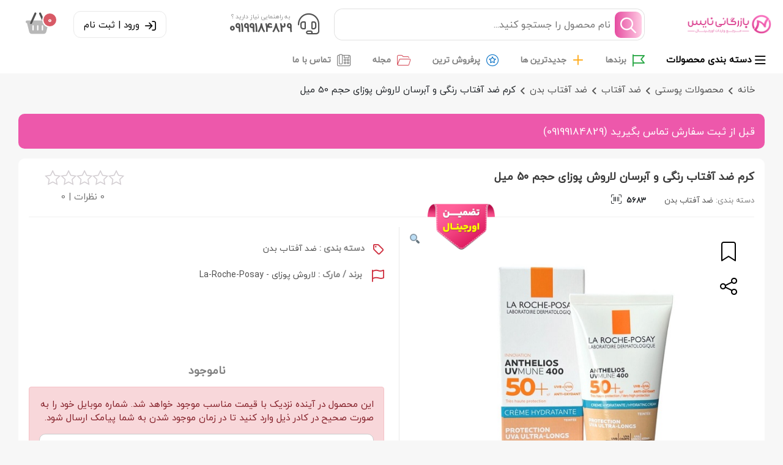

--- FILE ---
content_type: text/html; charset=UTF-8
request_url: https://bazarganinice.com/product/%DA%A9%D8%B1%D9%85-%D8%B6%D8%AF-%D8%A2%D9%81%D8%AA%D8%A7%D8%A8-%D8%B1%D9%86%DA%AF%DB%8C-%D9%88-%D8%A2%D8%A8%D8%B1%D8%B3%D8%A7%D9%86-%D9%84%D8%A7%D8%B1%D9%88%D8%B4-%D9%BE%D9%88%D8%B2%D8%A7%DB%8C/
body_size: 24102
content:
<!doctype html>
<html dir="rtl">

<head>
    <meta charset="UTF-8">
    <meta name="viewport" content="width=device-width, user-scalable=no, initial-scale=1.0, maximum-scale=1.0, minimum-scale=1.0">
    <meta http-equiv="X-UA-Compatible" content="ie=edge">
    <link rel="shortcut icon" type="image/png" href="https://bazarganinice.com/wp-content/uploads/2024/11/favicon-min.png">
    <meta name="msapplication-TileColor" content="#ac4ab1">
    <meta name="msapplication-TileImage" content="https://bazarganinice.com/wp-content/uploads/2024/11/favicon-min.png">
    <meta name="theme-color" content="#ef5bad">

	
<!-- Search Engine Optimization by Rank Math - https://rankmath.com/ -->
<title>کرم ضد آفتاب رنگی و آبرسان لاروش پوزای حجم 50 میل</title>
<meta name="description" content="کرم ضد آفتاب رنگی و آبرسان لاروش پوزای فرمولی مقاوم در برابر آب و تعریق داشته و پوششی یکنواخت و مات روی پوست دارد. این ضد آفتاب از پوست در برابر اشعه های مضر نور خورشید و آسیب‌های ناشی از رادیکال‌های آزاد محافظت می‌کند."/>
<meta name="robots" content="follow, index, max-snippet:-1, max-video-preview:-1, max-image-preview:large"/>
<link rel="canonical" href="https://bazarganinice.com/product/%da%a9%d8%b1%d9%85-%d8%b6%d8%af-%d8%a2%d9%81%d8%aa%d8%a7%d8%a8-%d8%b1%d9%86%da%af%db%8c-%d9%88-%d8%a2%d8%a8%d8%b1%d8%b3%d8%a7%d9%86-%d9%84%d8%a7%d8%b1%d9%88%d8%b4-%d9%be%d9%88%d8%b2%d8%a7%db%8c/" />
<meta property="og:locale" content="fa_IR" />
<meta property="og:type" content="product" />
<meta property="og:title" content="کرم ضد آفتاب رنگی و آبرسان لاروش پوزای حجم 50 میل" />
<meta property="og:description" content="کرم ضد آفتاب رنگی و آبرسان لاروش پوزای فرمولی مقاوم در برابر آب و تعریق داشته و پوششی یکنواخت و مات روی پوست دارد. این ضد آفتاب از پوست در برابر اشعه های مضر نور خورشید و آسیب‌های ناشی از رادیکال‌های آزاد محافظت می‌کند." />
<meta property="og:url" content="https://bazarganinice.com/product/%da%a9%d8%b1%d9%85-%d8%b6%d8%af-%d8%a2%d9%81%d8%aa%d8%a7%d8%a8-%d8%b1%d9%86%da%af%db%8c-%d9%88-%d8%a2%d8%a8%d8%b1%d8%b3%d8%a7%d9%86-%d9%84%d8%a7%d8%b1%d9%88%d8%b4-%d9%be%d9%88%d8%b2%d8%a7%db%8c/" />
<meta property="og:site_name" content="بازرگانی نایس" />
<meta property="og:updated_time" content="2024-12-22T10:50:50+03:30" />
<meta property="og:image" content="https://bazarganinice.com/wp-content/uploads/2024/04/La-Roche-Posay-Anthelios-UVMune-400-Hydrating-Cream-Tinted-Sunscreen-SPF50-1.jpg" />
<meta property="og:image:secure_url" content="https://bazarganinice.com/wp-content/uploads/2024/04/La-Roche-Posay-Anthelios-UVMune-400-Hydrating-Cream-Tinted-Sunscreen-SPF50-1.jpg" />
<meta property="og:image:width" content="600" />
<meta property="og:image:height" content="600" />
<meta property="og:image:alt" content="کرم ضد آفتاب رنگی و آبرسان لاروش پوزای حجم 50 میل" />
<meta property="og:image:type" content="image/jpeg" />
<meta property="product:price:amount" content="14500000" />
<meta property="product:price:currency" content="IRR" />
<meta name="twitter:card" content="summary_large_image" />
<meta name="twitter:title" content="کرم ضد آفتاب رنگی و آبرسان لاروش پوزای حجم 50 میل" />
<meta name="twitter:description" content="کرم ضد آفتاب رنگی و آبرسان لاروش پوزای فرمولی مقاوم در برابر آب و تعریق داشته و پوششی یکنواخت و مات روی پوست دارد. این ضد آفتاب از پوست در برابر اشعه های مضر نور خورشید و آسیب‌های ناشی از رادیکال‌های آزاد محافظت می‌کند." />
<meta name="twitter:image" content="https://bazarganinice.com/wp-content/uploads/2024/04/La-Roche-Posay-Anthelios-UVMune-400-Hydrating-Cream-Tinted-Sunscreen-SPF50-1.jpg" />
<meta name="twitter:label1" content="Price" />
<meta name="twitter:data1" content="1,450,000&nbsp;تومان" />
<meta name="twitter:label2" content="Availability" />
<meta name="twitter:data2" content="ناموجود" />
<script type="application/ld+json" class="rank-math-schema">{"@context":"https://schema.org","@graph":[{"@type":"Organization","@id":"https://bazarganinice.com/#organization","name":"\u0628\u0627\u0632\u0631\u06af\u0627\u0646\u06cc \u0646\u0627\u06cc\u0633","url":"https://bazarganinice.com"},{"@type":"WebSite","@id":"https://bazarganinice.com/#website","url":"https://bazarganinice.com","name":"\u0628\u0627\u0632\u0631\u06af\u0627\u0646\u06cc \u0646\u0627\u06cc\u0633","alternateName":"\u0628\u0627\u0632\u0631\u06af\u0627\u0646\u06cc \u0646\u0627\u06cc\u0633","publisher":{"@id":"https://bazarganinice.com/#organization"},"inLanguage":"fa-IR"},{"@type":"ImageObject","@id":"https://bazarganinice.com/wp-content/uploads/2024/04/La-Roche-Posay-Anthelios-UVMune-400-Hydrating-Cream-Tinted-Sunscreen-SPF50-1.jpg","url":"https://bazarganinice.com/wp-content/uploads/2024/04/La-Roche-Posay-Anthelios-UVMune-400-Hydrating-Cream-Tinted-Sunscreen-SPF50-1.jpg","width":"600","height":"600","caption":"\u06a9\u0631\u0645 \u0636\u062f \u0622\u0641\u062a\u0627\u0628 \u0631\u0646\u06af\u06cc \u0648 \u0622\u0628\u0631\u0633\u0627\u0646 \u0644\u0627\u0631\u0648\u0634 \u067e\u0648\u0632\u0627\u06cc \u062d\u062c\u0645 50 \u0645\u06cc\u0644","inLanguage":"fa-IR"},{"@type":"BreadcrumbList","@id":"https://bazarganinice.com/product/%da%a9%d8%b1%d9%85-%d8%b6%d8%af-%d8%a2%d9%81%d8%aa%d8%a7%d8%a8-%d8%b1%d9%86%da%af%db%8c-%d9%88-%d8%a2%d8%a8%d8%b1%d8%b3%d8%a7%d9%86-%d9%84%d8%a7%d8%b1%d9%88%d8%b4-%d9%be%d9%88%d8%b2%d8%a7%db%8c/#breadcrumb","itemListElement":[{"@type":"ListItem","position":"1","item":{"@id":"https://bazarganinice.com","name":"Home"}},{"@type":"ListItem","position":"2","item":{"@id":"https://bazarganinice.com/product-category/%d9%85%d8%ad%d8%b5%d9%88%d9%84%d8%a7%d8%aa-%d9%be%d9%88%d8%b3%d8%aa%db%8c/%d8%b6%d8%af-%d8%a2%d9%81%d8%aa%d8%a7%d8%a8/","name":"\u0636\u062f \u0622\u0641\u062a\u0627\u0628"}},{"@type":"ListItem","position":"3","item":{"@id":"https://bazarganinice.com/product/%da%a9%d8%b1%d9%85-%d8%b6%d8%af-%d8%a2%d9%81%d8%aa%d8%a7%d8%a8-%d8%b1%d9%86%da%af%db%8c-%d9%88-%d8%a2%d8%a8%d8%b1%d8%b3%d8%a7%d9%86-%d9%84%d8%a7%d8%b1%d9%88%d8%b4-%d9%be%d9%88%d8%b2%d8%a7%db%8c/","name":"\u06a9\u0631\u0645 \u0636\u062f \u0622\u0641\u062a\u0627\u0628 \u0631\u0646\u06af\u06cc \u0648 \u0622\u0628\u0631\u0633\u0627\u0646 \u0644\u0627\u0631\u0648\u0634 \u067e\u0648\u0632\u0627\u06cc \u062d\u062c\u0645 50 \u0645\u06cc\u0644"}}]},{"@type":"ItemPage","@id":"https://bazarganinice.com/product/%da%a9%d8%b1%d9%85-%d8%b6%d8%af-%d8%a2%d9%81%d8%aa%d8%a7%d8%a8-%d8%b1%d9%86%da%af%db%8c-%d9%88-%d8%a2%d8%a8%d8%b1%d8%b3%d8%a7%d9%86-%d9%84%d8%a7%d8%b1%d9%88%d8%b4-%d9%be%d9%88%d8%b2%d8%a7%db%8c/#webpage","url":"https://bazarganinice.com/product/%da%a9%d8%b1%d9%85-%d8%b6%d8%af-%d8%a2%d9%81%d8%aa%d8%a7%d8%a8-%d8%b1%d9%86%da%af%db%8c-%d9%88-%d8%a2%d8%a8%d8%b1%d8%b3%d8%a7%d9%86-%d9%84%d8%a7%d8%b1%d9%88%d8%b4-%d9%be%d9%88%d8%b2%d8%a7%db%8c/","name":"\u06a9\u0631\u0645 \u0636\u062f \u0622\u0641\u062a\u0627\u0628 \u0631\u0646\u06af\u06cc \u0648 \u0622\u0628\u0631\u0633\u0627\u0646 \u0644\u0627\u0631\u0648\u0634 \u067e\u0648\u0632\u0627\u06cc \u062d\u062c\u0645 50 \u0645\u06cc\u0644","datePublished":"2024-04-07T12:40:32+03:30","dateModified":"2024-12-22T10:50:50+03:30","isPartOf":{"@id":"https://bazarganinice.com/#website"},"primaryImageOfPage":{"@id":"https://bazarganinice.com/wp-content/uploads/2024/04/La-Roche-Posay-Anthelios-UVMune-400-Hydrating-Cream-Tinted-Sunscreen-SPF50-1.jpg"},"inLanguage":"fa-IR","breadcrumb":{"@id":"https://bazarganinice.com/product/%da%a9%d8%b1%d9%85-%d8%b6%d8%af-%d8%a2%d9%81%d8%aa%d8%a7%d8%a8-%d8%b1%d9%86%da%af%db%8c-%d9%88-%d8%a2%d8%a8%d8%b1%d8%b3%d8%a7%d9%86-%d9%84%d8%a7%d8%b1%d9%88%d8%b4-%d9%be%d9%88%d8%b2%d8%a7%db%8c/#breadcrumb"}},{"@type":"Product","name":"\u06a9\u0631\u0645 \u0636\u062f \u0622\u0641\u062a\u0627\u0628 \u0631\u0646\u06af\u06cc \u0648 \u0622\u0628\u0631\u0633\u0627\u0646 \u0644\u0627\u0631\u0648\u0634 \u067e\u0648\u0632\u0627\u06cc \u062d\u062c\u0645 50 \u0645\u06cc\u0644","description":"\u06a9\u0631\u0645 \u0636\u062f \u0622\u0641\u062a\u0627\u0628 \u0631\u0646\u06af\u06cc \u0648 \u0622\u0628\u0631\u0633\u0627\u0646 \u0644\u0627\u0631\u0648\u0634 \u067e\u0648\u0632\u0627\u06cc \u0641\u0631\u0645\u0648\u0644\u06cc \u0645\u0642\u0627\u0648\u0645 \u062f\u0631 \u0628\u0631\u0627\u0628\u0631 \u0622\u0628 \u0648 \u062a\u0639\u0631\u06cc\u0642 \u062f\u0627\u0634\u062a\u0647 \u0648 \u067e\u0648\u0634\u0634\u06cc \u06cc\u06a9\u0646\u0648\u0627\u062e\u062a \u0648 \u0645\u0627\u062a \u0631\u0648\u06cc \u067e\u0648\u0633\u062a \u062f\u0627\u0631\u062f. \u0627\u06cc\u0646 \u0636\u062f \u0622\u0641\u062a\u0627\u0628 \u0627\u0632 \u067e\u0648\u0633\u062a \u062f\u0631 \u0628\u0631\u0627\u0628\u0631 \u0627\u0634\u0639\u0647 \u0647\u0627\u06cc \u0645\u0636\u0631 \u0646\u0648\u0631 \u062e\u0648\u0631\u0634\u06cc\u062f \u0648 \u0622\u0633\u06cc\u0628\u200c\u0647\u0627\u06cc \u0646\u0627\u0634\u06cc \u0627\u0632 \u0631\u0627\u062f\u06cc\u06a9\u0627\u0644\u200c\u0647\u0627\u06cc \u0622\u0632\u0627\u062f \u0645\u062d\u0627\u0641\u0638\u062a \u0645\u06cc\u200c\u06a9\u0646\u062f.","sku":"5683","category":"\u0645\u062d\u0635\u0648\u0644\u0627\u062a \u067e\u0648\u0633\u062a\u06cc &gt; \u0636\u062f \u0622\u0641\u062a\u0627\u0628","mainEntityOfPage":{"@id":"https://bazarganinice.com/product/%da%a9%d8%b1%d9%85-%d8%b6%d8%af-%d8%a2%d9%81%d8%aa%d8%a7%d8%a8-%d8%b1%d9%86%da%af%db%8c-%d9%88-%d8%a2%d8%a8%d8%b1%d8%b3%d8%a7%d9%86-%d9%84%d8%a7%d8%b1%d9%88%d8%b4-%d9%be%d9%88%d8%b2%d8%a7%db%8c/#webpage"},"image":[{"@type":"ImageObject","url":"https://bazarganinice.com/wp-content/uploads/2024/04/La-Roche-Posay-Anthelios-UVMune-400-Hydrating-Cream-Tinted-Sunscreen-SPF50-1.jpg","height":"600","width":"600"},{"@type":"ImageObject","url":"https://bazarganinice.com/wp-content/uploads/2024/04/La-Roche-Posay-Anthelios-UVMune-400-Hydrating-Cream-Tinted-Sunscreen-SPF50-4.jpg","height":"600","width":"600"},{"@type":"ImageObject","url":"https://bazarganinice.com/wp-content/uploads/2024/04/La-Roche-Posay-Anthelios-UVMune-400-Hydrating-Cream-Tinted-Sunscreen-SPF50-3.jpg","height":"600","width":"600"}],"offers":{"@type":"Offer","price":"14500000","priceCurrency":"IRR","priceValidUntil":"2026-12-31","availability":"https://schema.org/OutOfStock","itemCondition":"NewCondition","url":"https://bazarganinice.com/product/%da%a9%d8%b1%d9%85-%d8%b6%d8%af-%d8%a2%d9%81%d8%aa%d8%a7%d8%a8-%d8%b1%d9%86%da%af%db%8c-%d9%88-%d8%a2%d8%a8%d8%b1%d8%b3%d8%a7%d9%86-%d9%84%d8%a7%d8%b1%d9%88%d8%b4-%d9%be%d9%88%d8%b2%d8%a7%db%8c/","seller":{"@type":"Organization","@id":"https://bazarganinice.com/","name":"\u0628\u0627\u0632\u0631\u06af\u0627\u0646\u06cc \u0646\u0627\u06cc\u0633","url":"https://bazarganinice.com","logo":""}},"@id":"https://bazarganinice.com/product/%da%a9%d8%b1%d9%85-%d8%b6%d8%af-%d8%a2%d9%81%d8%aa%d8%a7%d8%a8-%d8%b1%d9%86%da%af%db%8c-%d9%88-%d8%a2%d8%a8%d8%b1%d8%b3%d8%a7%d9%86-%d9%84%d8%a7%d8%b1%d9%88%d8%b4-%d9%be%d9%88%d8%b2%d8%a7%db%8c/#richSnippet"}]}</script>
<!-- /Rank Math WordPress SEO plugin -->

<link rel="alternate" type="application/rss+xml" title="بازرگانی نایس: مرجع واردات لوازم ارایشی و بهداشتی اصل &raquo; کرم ضد آفتاب رنگی و آبرسان لاروش پوزای حجم 50 میل خوراک دیدگاه‌ها" href="https://bazarganinice.com/product/%da%a9%d8%b1%d9%85-%d8%b6%d8%af-%d8%a2%d9%81%d8%aa%d8%a7%d8%a8-%d8%b1%d9%86%da%af%db%8c-%d9%88-%d8%a2%d8%a8%d8%b1%d8%b3%d8%a7%d9%86-%d9%84%d8%a7%d8%b1%d9%88%d8%b4-%d9%be%d9%88%d8%b2%d8%a7%db%8c/feed/" />
<script type="text/javascript">
/* <![CDATA[ */
window._wpemojiSettings = {"baseUrl":"https:\/\/s.w.org\/images\/core\/emoji\/14.0.0\/72x72\/","ext":".png","svgUrl":"https:\/\/s.w.org\/images\/core\/emoji\/14.0.0\/svg\/","svgExt":".svg","source":{"concatemoji":"https:\/\/bazarganinice.com\/wp-includes\/js\/wp-emoji-release.min.js?ver=6.4.1"}};
/*! This file is auto-generated */
!function(i,n){var o,s,e;function c(e){try{var t={supportTests:e,timestamp:(new Date).valueOf()};sessionStorage.setItem(o,JSON.stringify(t))}catch(e){}}function p(e,t,n){e.clearRect(0,0,e.canvas.width,e.canvas.height),e.fillText(t,0,0);var t=new Uint32Array(e.getImageData(0,0,e.canvas.width,e.canvas.height).data),r=(e.clearRect(0,0,e.canvas.width,e.canvas.height),e.fillText(n,0,0),new Uint32Array(e.getImageData(0,0,e.canvas.width,e.canvas.height).data));return t.every(function(e,t){return e===r[t]})}function u(e,t,n){switch(t){case"flag":return n(e,"\ud83c\udff3\ufe0f\u200d\u26a7\ufe0f","\ud83c\udff3\ufe0f\u200b\u26a7\ufe0f")?!1:!n(e,"\ud83c\uddfa\ud83c\uddf3","\ud83c\uddfa\u200b\ud83c\uddf3")&&!n(e,"\ud83c\udff4\udb40\udc67\udb40\udc62\udb40\udc65\udb40\udc6e\udb40\udc67\udb40\udc7f","\ud83c\udff4\u200b\udb40\udc67\u200b\udb40\udc62\u200b\udb40\udc65\u200b\udb40\udc6e\u200b\udb40\udc67\u200b\udb40\udc7f");case"emoji":return!n(e,"\ud83e\udef1\ud83c\udffb\u200d\ud83e\udef2\ud83c\udfff","\ud83e\udef1\ud83c\udffb\u200b\ud83e\udef2\ud83c\udfff")}return!1}function f(e,t,n){var r="undefined"!=typeof WorkerGlobalScope&&self instanceof WorkerGlobalScope?new OffscreenCanvas(300,150):i.createElement("canvas"),a=r.getContext("2d",{willReadFrequently:!0}),o=(a.textBaseline="top",a.font="600 32px Arial",{});return e.forEach(function(e){o[e]=t(a,e,n)}),o}function t(e){var t=i.createElement("script");t.src=e,t.defer=!0,i.head.appendChild(t)}"undefined"!=typeof Promise&&(o="wpEmojiSettingsSupports",s=["flag","emoji"],n.supports={everything:!0,everythingExceptFlag:!0},e=new Promise(function(e){i.addEventListener("DOMContentLoaded",e,{once:!0})}),new Promise(function(t){var n=function(){try{var e=JSON.parse(sessionStorage.getItem(o));if("object"==typeof e&&"number"==typeof e.timestamp&&(new Date).valueOf()<e.timestamp+604800&&"object"==typeof e.supportTests)return e.supportTests}catch(e){}return null}();if(!n){if("undefined"!=typeof Worker&&"undefined"!=typeof OffscreenCanvas&&"undefined"!=typeof URL&&URL.createObjectURL&&"undefined"!=typeof Blob)try{var e="postMessage("+f.toString()+"("+[JSON.stringify(s),u.toString(),p.toString()].join(",")+"));",r=new Blob([e],{type:"text/javascript"}),a=new Worker(URL.createObjectURL(r),{name:"wpTestEmojiSupports"});return void(a.onmessage=function(e){c(n=e.data),a.terminate(),t(n)})}catch(e){}c(n=f(s,u,p))}t(n)}).then(function(e){for(var t in e)n.supports[t]=e[t],n.supports.everything=n.supports.everything&&n.supports[t],"flag"!==t&&(n.supports.everythingExceptFlag=n.supports.everythingExceptFlag&&n.supports[t]);n.supports.everythingExceptFlag=n.supports.everythingExceptFlag&&!n.supports.flag,n.DOMReady=!1,n.readyCallback=function(){n.DOMReady=!0}}).then(function(){return e}).then(function(){var e;n.supports.everything||(n.readyCallback(),(e=n.source||{}).concatemoji?t(e.concatemoji):e.wpemoji&&e.twemoji&&(t(e.twemoji),t(e.wpemoji)))}))}((window,document),window._wpemojiSettings);
/* ]]> */
</script>
<style id='wp-emoji-styles-inline-css' type='text/css'>

	img.wp-smiley, img.emoji {
		display: inline !important;
		border: none !important;
		box-shadow: none !important;
		height: 1em !important;
		width: 1em !important;
		margin: 0 0.07em !important;
		vertical-align: -0.1em !important;
		background: none !important;
		padding: 0 !important;
	}
</style>
<style id='global-styles-inline-css' type='text/css'>
body{--wp--preset--color--black: #000000;--wp--preset--color--cyan-bluish-gray: #abb8c3;--wp--preset--color--white: #ffffff;--wp--preset--color--pale-pink: #f78da7;--wp--preset--color--vivid-red: #cf2e2e;--wp--preset--color--luminous-vivid-orange: #ff6900;--wp--preset--color--luminous-vivid-amber: #fcb900;--wp--preset--color--light-green-cyan: #7bdcb5;--wp--preset--color--vivid-green-cyan: #00d084;--wp--preset--color--pale-cyan-blue: #8ed1fc;--wp--preset--color--vivid-cyan-blue: #0693e3;--wp--preset--color--vivid-purple: #9b51e0;--wp--preset--gradient--vivid-cyan-blue-to-vivid-purple: linear-gradient(135deg,rgba(6,147,227,1) 0%,rgb(155,81,224) 100%);--wp--preset--gradient--light-green-cyan-to-vivid-green-cyan: linear-gradient(135deg,rgb(122,220,180) 0%,rgb(0,208,130) 100%);--wp--preset--gradient--luminous-vivid-amber-to-luminous-vivid-orange: linear-gradient(135deg,rgba(252,185,0,1) 0%,rgba(255,105,0,1) 100%);--wp--preset--gradient--luminous-vivid-orange-to-vivid-red: linear-gradient(135deg,rgba(255,105,0,1) 0%,rgb(207,46,46) 100%);--wp--preset--gradient--very-light-gray-to-cyan-bluish-gray: linear-gradient(135deg,rgb(238,238,238) 0%,rgb(169,184,195) 100%);--wp--preset--gradient--cool-to-warm-spectrum: linear-gradient(135deg,rgb(74,234,220) 0%,rgb(151,120,209) 20%,rgb(207,42,186) 40%,rgb(238,44,130) 60%,rgb(251,105,98) 80%,rgb(254,248,76) 100%);--wp--preset--gradient--blush-light-purple: linear-gradient(135deg,rgb(255,206,236) 0%,rgb(152,150,240) 100%);--wp--preset--gradient--blush-bordeaux: linear-gradient(135deg,rgb(254,205,165) 0%,rgb(254,45,45) 50%,rgb(107,0,62) 100%);--wp--preset--gradient--luminous-dusk: linear-gradient(135deg,rgb(255,203,112) 0%,rgb(199,81,192) 50%,rgb(65,88,208) 100%);--wp--preset--gradient--pale-ocean: linear-gradient(135deg,rgb(255,245,203) 0%,rgb(182,227,212) 50%,rgb(51,167,181) 100%);--wp--preset--gradient--electric-grass: linear-gradient(135deg,rgb(202,248,128) 0%,rgb(113,206,126) 100%);--wp--preset--gradient--midnight: linear-gradient(135deg,rgb(2,3,129) 0%,rgb(40,116,252) 100%);--wp--preset--font-size--small: 13px;--wp--preset--font-size--medium: 20px;--wp--preset--font-size--large: 36px;--wp--preset--font-size--x-large: 42px;--wp--preset--spacing--20: 0.44rem;--wp--preset--spacing--30: 0.67rem;--wp--preset--spacing--40: 1rem;--wp--preset--spacing--50: 1.5rem;--wp--preset--spacing--60: 2.25rem;--wp--preset--spacing--70: 3.38rem;--wp--preset--spacing--80: 5.06rem;--wp--preset--shadow--natural: 6px 6px 9px rgba(0, 0, 0, 0.2);--wp--preset--shadow--deep: 12px 12px 50px rgba(0, 0, 0, 0.4);--wp--preset--shadow--sharp: 6px 6px 0px rgba(0, 0, 0, 0.2);--wp--preset--shadow--outlined: 6px 6px 0px -3px rgba(255, 255, 255, 1), 6px 6px rgba(0, 0, 0, 1);--wp--preset--shadow--crisp: 6px 6px 0px rgba(0, 0, 0, 1);}:where(.is-layout-flex){gap: 0.5em;}:where(.is-layout-grid){gap: 0.5em;}body .is-layout-flow > .alignleft{float: left;margin-inline-start: 0;margin-inline-end: 2em;}body .is-layout-flow > .alignright{float: right;margin-inline-start: 2em;margin-inline-end: 0;}body .is-layout-flow > .aligncenter{margin-left: auto !important;margin-right: auto !important;}body .is-layout-constrained > .alignleft{float: left;margin-inline-start: 0;margin-inline-end: 2em;}body .is-layout-constrained > .alignright{float: right;margin-inline-start: 2em;margin-inline-end: 0;}body .is-layout-constrained > .aligncenter{margin-left: auto !important;margin-right: auto !important;}body .is-layout-constrained > :where(:not(.alignleft):not(.alignright):not(.alignfull)){max-width: var(--wp--style--global--content-size);margin-left: auto !important;margin-right: auto !important;}body .is-layout-constrained > .alignwide{max-width: var(--wp--style--global--wide-size);}body .is-layout-flex{display: flex;}body .is-layout-flex{flex-wrap: wrap;align-items: center;}body .is-layout-flex > *{margin: 0;}body .is-layout-grid{display: grid;}body .is-layout-grid > *{margin: 0;}:where(.wp-block-columns.is-layout-flex){gap: 2em;}:where(.wp-block-columns.is-layout-grid){gap: 2em;}:where(.wp-block-post-template.is-layout-flex){gap: 1.25em;}:where(.wp-block-post-template.is-layout-grid){gap: 1.25em;}.has-black-color{color: var(--wp--preset--color--black) !important;}.has-cyan-bluish-gray-color{color: var(--wp--preset--color--cyan-bluish-gray) !important;}.has-white-color{color: var(--wp--preset--color--white) !important;}.has-pale-pink-color{color: var(--wp--preset--color--pale-pink) !important;}.has-vivid-red-color{color: var(--wp--preset--color--vivid-red) !important;}.has-luminous-vivid-orange-color{color: var(--wp--preset--color--luminous-vivid-orange) !important;}.has-luminous-vivid-amber-color{color: var(--wp--preset--color--luminous-vivid-amber) !important;}.has-light-green-cyan-color{color: var(--wp--preset--color--light-green-cyan) !important;}.has-vivid-green-cyan-color{color: var(--wp--preset--color--vivid-green-cyan) !important;}.has-pale-cyan-blue-color{color: var(--wp--preset--color--pale-cyan-blue) !important;}.has-vivid-cyan-blue-color{color: var(--wp--preset--color--vivid-cyan-blue) !important;}.has-vivid-purple-color{color: var(--wp--preset--color--vivid-purple) !important;}.has-black-background-color{background-color: var(--wp--preset--color--black) !important;}.has-cyan-bluish-gray-background-color{background-color: var(--wp--preset--color--cyan-bluish-gray) !important;}.has-white-background-color{background-color: var(--wp--preset--color--white) !important;}.has-pale-pink-background-color{background-color: var(--wp--preset--color--pale-pink) !important;}.has-vivid-red-background-color{background-color: var(--wp--preset--color--vivid-red) !important;}.has-luminous-vivid-orange-background-color{background-color: var(--wp--preset--color--luminous-vivid-orange) !important;}.has-luminous-vivid-amber-background-color{background-color: var(--wp--preset--color--luminous-vivid-amber) !important;}.has-light-green-cyan-background-color{background-color: var(--wp--preset--color--light-green-cyan) !important;}.has-vivid-green-cyan-background-color{background-color: var(--wp--preset--color--vivid-green-cyan) !important;}.has-pale-cyan-blue-background-color{background-color: var(--wp--preset--color--pale-cyan-blue) !important;}.has-vivid-cyan-blue-background-color{background-color: var(--wp--preset--color--vivid-cyan-blue) !important;}.has-vivid-purple-background-color{background-color: var(--wp--preset--color--vivid-purple) !important;}.has-black-border-color{border-color: var(--wp--preset--color--black) !important;}.has-cyan-bluish-gray-border-color{border-color: var(--wp--preset--color--cyan-bluish-gray) !important;}.has-white-border-color{border-color: var(--wp--preset--color--white) !important;}.has-pale-pink-border-color{border-color: var(--wp--preset--color--pale-pink) !important;}.has-vivid-red-border-color{border-color: var(--wp--preset--color--vivid-red) !important;}.has-luminous-vivid-orange-border-color{border-color: var(--wp--preset--color--luminous-vivid-orange) !important;}.has-luminous-vivid-amber-border-color{border-color: var(--wp--preset--color--luminous-vivid-amber) !important;}.has-light-green-cyan-border-color{border-color: var(--wp--preset--color--light-green-cyan) !important;}.has-vivid-green-cyan-border-color{border-color: var(--wp--preset--color--vivid-green-cyan) !important;}.has-pale-cyan-blue-border-color{border-color: var(--wp--preset--color--pale-cyan-blue) !important;}.has-vivid-cyan-blue-border-color{border-color: var(--wp--preset--color--vivid-cyan-blue) !important;}.has-vivid-purple-border-color{border-color: var(--wp--preset--color--vivid-purple) !important;}.has-vivid-cyan-blue-to-vivid-purple-gradient-background{background: var(--wp--preset--gradient--vivid-cyan-blue-to-vivid-purple) !important;}.has-light-green-cyan-to-vivid-green-cyan-gradient-background{background: var(--wp--preset--gradient--light-green-cyan-to-vivid-green-cyan) !important;}.has-luminous-vivid-amber-to-luminous-vivid-orange-gradient-background{background: var(--wp--preset--gradient--luminous-vivid-amber-to-luminous-vivid-orange) !important;}.has-luminous-vivid-orange-to-vivid-red-gradient-background{background: var(--wp--preset--gradient--luminous-vivid-orange-to-vivid-red) !important;}.has-very-light-gray-to-cyan-bluish-gray-gradient-background{background: var(--wp--preset--gradient--very-light-gray-to-cyan-bluish-gray) !important;}.has-cool-to-warm-spectrum-gradient-background{background: var(--wp--preset--gradient--cool-to-warm-spectrum) !important;}.has-blush-light-purple-gradient-background{background: var(--wp--preset--gradient--blush-light-purple) !important;}.has-blush-bordeaux-gradient-background{background: var(--wp--preset--gradient--blush-bordeaux) !important;}.has-luminous-dusk-gradient-background{background: var(--wp--preset--gradient--luminous-dusk) !important;}.has-pale-ocean-gradient-background{background: var(--wp--preset--gradient--pale-ocean) !important;}.has-electric-grass-gradient-background{background: var(--wp--preset--gradient--electric-grass) !important;}.has-midnight-gradient-background{background: var(--wp--preset--gradient--midnight) !important;}.has-small-font-size{font-size: var(--wp--preset--font-size--small) !important;}.has-medium-font-size{font-size: var(--wp--preset--font-size--medium) !important;}.has-large-font-size{font-size: var(--wp--preset--font-size--large) !important;}.has-x-large-font-size{font-size: var(--wp--preset--font-size--x-large) !important;}
.wp-block-navigation a:where(:not(.wp-element-button)){color: inherit;}
:where(.wp-block-post-template.is-layout-flex){gap: 1.25em;}:where(.wp-block-post-template.is-layout-grid){gap: 1.25em;}
:where(.wp-block-columns.is-layout-flex){gap: 2em;}:where(.wp-block-columns.is-layout-grid){gap: 2em;}
.wp-block-pullquote{font-size: 1.5em;line-height: 1.6;}
</style>
<link rel='stylesheet' id='photoswipe-css' href='https://bazarganinice.com/wp-content/plugins/woocommerce/assets/css/photoswipe/photoswipe.min.css?ver=8.3.0' type='text/css' media='all' />
<link rel='stylesheet' id='photoswipe-default-skin-css' href='https://bazarganinice.com/wp-content/plugins/woocommerce/assets/css/photoswipe/default-skin/default-skin.min.css?ver=8.3.0' type='text/css' media='all' />
<link rel='stylesheet' id='woocommerce-layout-rtl-css' href='https://bazarganinice.com/wp-content/plugins/woocommerce/assets/css/woocommerce-layout-rtl.css?ver=8.3.0' type='text/css' media='all' />
<link rel='stylesheet' id='woocommerce-general-rtl-css' href='https://bazarganinice.com/wp-content/plugins/woocommerce/assets/css/woocommerce-rtl.css?ver=8.3.0' type='text/css' media='all' />
<style id='woocommerce-inline-inline-css' type='text/css'>
.woocommerce form .form-row .required { visibility: visible; }
</style>

<script type="text/template" id="tmpl-variation-template">
	<div class="woocommerce-variation-description">{{{ data.variation.variation_description }}}</div>
	<div class="woocommerce-variation-price">{{{ data.variation.price_html }}}</div>
	<div class="woocommerce-variation-availability">{{{ data.variation.availability_html }}}</div>
</script>
<script type="text/template" id="tmpl-unavailable-variation-template">
	<p>با عرض پوزش، این كالا در دسترس نیست. لطفاً ترکیب دیگری را انتخاب کنید.</p>
</script><script type="text/javascript" src="https://bazarganinice.com/wp-includes/js/jquery/jquery.min.js?ver=3.7.1" id="jquery-core-js"></script>
<script type="text/javascript" src="https://bazarganinice.com/wp-includes/js/jquery/jquery-migrate.min.js?ver=3.4.1" id="jquery-migrate-js"></script>
<script type="text/javascript" src="https://bazarganinice.com/wp-content/plugins/woocommerce/assets/js/zoom/jquery.zoom.min.js?ver=1.7.21-wc.8.3.0" id="zoom-js" defer="defer" data-wp-strategy="defer"></script>
<script type="text/javascript" src="https://bazarganinice.com/wp-content/plugins/woocommerce/assets/js/flexslider/jquery.flexslider.min.js?ver=2.7.2-wc.8.3.0" id="flexslider-js" defer="defer" data-wp-strategy="defer"></script>
<script type="text/javascript" src="https://bazarganinice.com/wp-content/plugins/woocommerce/assets/js/photoswipe/photoswipe.min.js?ver=4.1.1-wc.8.3.0" id="photoswipe-js" defer="defer" data-wp-strategy="defer"></script>
<script type="text/javascript" src="https://bazarganinice.com/wp-content/plugins/woocommerce/assets/js/photoswipe/photoswipe-ui-default.min.js?ver=4.1.1-wc.8.3.0" id="photoswipe-ui-default-js" defer="defer" data-wp-strategy="defer"></script>
<script type="text/javascript" id="wc-single-product-js-extra">
/* <![CDATA[ */
var wc_single_product_params = {"i18n_required_rating_text":"\u0644\u0637\u0641\u0627 \u06cc\u06a9 \u0627\u0645\u062a\u06cc\u0627\u0632 \u0631\u0627 \u0627\u0646\u062a\u062e\u0627\u0628 \u06a9\u0646\u06cc\u062f","review_rating_required":"yes","flexslider":{"rtl":true,"animation":"slide","smoothHeight":true,"directionNav":false,"controlNav":"thumbnails","slideshow":false,"animationSpeed":500,"animationLoop":false,"allowOneSlide":false},"zoom_enabled":"1","zoom_options":[],"photoswipe_enabled":"1","photoswipe_options":{"shareEl":false,"closeOnScroll":false,"history":false,"hideAnimationDuration":0,"showAnimationDuration":0},"flexslider_enabled":"1"};
/* ]]> */
</script>
<script type="text/javascript" src="https://bazarganinice.com/wp-content/plugins/woocommerce/assets/js/frontend/single-product.min.js?ver=8.3.0" id="wc-single-product-js" defer="defer" data-wp-strategy="defer"></script>
<script type="text/javascript" src="https://bazarganinice.com/wp-content/plugins/woocommerce/assets/js/jquery-blockui/jquery.blockUI.min.js?ver=2.7.0-wc.8.3.0" id="jquery-blockui-js" defer="defer" data-wp-strategy="defer"></script>
<script type="text/javascript" src="https://bazarganinice.com/wp-content/plugins/woocommerce/assets/js/js-cookie/js.cookie.min.js?ver=2.1.4-wc.8.3.0" id="js-cookie-js" defer="defer" data-wp-strategy="defer"></script>
<script type="text/javascript" id="woocommerce-js-extra">
/* <![CDATA[ */
var woocommerce_params = {"ajax_url":"\/wp-admin\/admin-ajax.php","wc_ajax_url":"\/?wc-ajax=%%endpoint%%"};
/* ]]> */
</script>
<script type="text/javascript" src="https://bazarganinice.com/wp-content/plugins/woocommerce/assets/js/frontend/woocommerce.min.js?ver=8.3.0" id="woocommerce-js" defer="defer" data-wp-strategy="defer"></script>
<script type="text/javascript" src="https://bazarganinice.com/wp-includes/js/underscore.min.js?ver=1.13.4" id="underscore-js"></script>
<script type="text/javascript" id="wp-util-js-extra">
/* <![CDATA[ */
var _wpUtilSettings = {"ajax":{"url":"\/wp-admin\/admin-ajax.php"}};
/* ]]> */
</script>
<script type="text/javascript" src="https://bazarganinice.com/wp-includes/js/wp-util.min.js?ver=6.4.1" id="wp-util-js"></script>
<script type="text/javascript" id="wc-add-to-cart-variation-js-extra">
/* <![CDATA[ */
var wc_add_to_cart_variation_params = {"wc_ajax_url":"\/?wc-ajax=%%endpoint%%","i18n_no_matching_variations_text":"\u0628\u0627 \u0639\u0631\u0636 \u067e\u0648\u0632\u0634\u060c \u0647\u06cc\u0686 \u0643\u0627\u0644\u0627\u064a\u06cc \u0645\u0637\u0627\u0628\u0642 \u0627\u0646\u062a\u062e\u0627\u0628 \u0634\u0645\u0627 \u06cc\u0627\u0641\u062a \u0646\u0634\u062f. \u0644\u0637\u0641\u0627\u064b \u062a\u0631\u06a9\u06cc\u0628 \u062f\u06cc\u06af\u0631\u06cc \u0631\u0627 \u0627\u0646\u062a\u062e\u0627\u0628 \u06a9\u0646\u06cc\u062f.","i18n_make_a_selection_text":"\u0644\u0637\u0641\u0627 \u0628\u0631\u062e\u06cc \u0627\u0632 \u06af\u0632\u06cc\u0646\u0647\u200c\u0647\u0627\u06cc \u0645\u062d\u0635\u0648\u0644 \u0631\u0627 \u0642\u0628\u0644 \u0627\u0632 \u0627\u0636\u0627\u0641\u0647 \u06a9\u0631\u062f\u0646 \u0622\u0646 \u0628\u0647 \u0633\u0628\u062f \u062e\u0631\u06cc\u062f\u060c \u0627\u0646\u062a\u062e\u0627\u0628 \u06a9\u0646\u06cc\u062f.","i18n_unavailable_text":"\u0628\u0627 \u0639\u0631\u0636 \u067e\u0648\u0632\u0634\u060c \u0627\u06cc\u0646 \u0643\u0627\u0644\u0627 \u062f\u0631 \u062f\u0633\u062a\u0631\u0633 \u0646\u06cc\u0633\u062a. \u0644\u0637\u0641\u0627\u064b \u062a\u0631\u06a9\u06cc\u0628 \u062f\u06cc\u06af\u0631\u06cc \u0631\u0627 \u0627\u0646\u062a\u062e\u0627\u0628 \u06a9\u0646\u06cc\u062f."};
/* ]]> */
</script>
<script type="text/javascript" src="https://bazarganinice.com/wp-content/plugins/woocommerce/assets/js/frontend/add-to-cart-variation.min.js?ver=8.3.0" id="wc-add-to-cart-variation-js" defer="defer" data-wp-strategy="defer"></script>
<link rel="https://api.w.org/" href="https://bazarganinice.com/wp-json/" /><link rel="alternate" type="application/json" href="https://bazarganinice.com/wp-json/wp/v2/product/5683" /><link rel="EditURI" type="application/rsd+xml" title="RSD" href="https://bazarganinice.com/xmlrpc.php?rsd" />
<link rel="stylesheet" href="https://bazarganinice.com/wp-content/themes/mks/rtl.css" type="text/css" media="screen" /><meta name="generator" content="WordPress 6.4.1" />
<link rel='shortlink' href='https://bazarganinice.com/?p=5683' />
<link rel="alternate" type="application/json+oembed" href="https://bazarganinice.com/wp-json/oembed/1.0/embed?url=https%3A%2F%2Fbazarganinice.com%2Fproduct%2F%25da%25a9%25d8%25b1%25d9%2585-%25d8%25b6%25d8%25af-%25d8%25a2%25d9%2581%25d8%25aa%25d8%25a7%25d8%25a8-%25d8%25b1%25d9%2586%25da%25af%25db%258c-%25d9%2588-%25d8%25a2%25d8%25a8%25d8%25b1%25d8%25b3%25d8%25a7%25d9%2586-%25d9%2584%25d8%25a7%25d8%25b1%25d9%2588%25d8%25b4-%25d9%25be%25d9%2588%25d8%25b2%25d8%25a7%25db%258c%2F" />
<link rel="alternate" type="text/xml+oembed" href="https://bazarganinice.com/wp-json/oembed/1.0/embed?url=https%3A%2F%2Fbazarganinice.com%2Fproduct%2F%25da%25a9%25d8%25b1%25d9%2585-%25d8%25b6%25d8%25af-%25d8%25a2%25d9%2581%25d8%25aa%25d8%25a7%25d8%25a8-%25d8%25b1%25d9%2586%25da%25af%25db%258c-%25d9%2588-%25d8%25a2%25d8%25a8%25d8%25b1%25d8%25b3%25d8%25a7%25d9%2586-%25d9%2584%25d8%25a7%25d8%25b1%25d9%2588%25d8%25b4-%25d9%25be%25d9%2588%25d8%25b2%25d8%25a7%25db%258c%2F&#038;format=xml" />
<meta name="product_price" content="1450000" /><meta name="product_old_price" content="1650000" />	<noscript><style>.woocommerce-product-gallery{ opacity: 1 !important; }</style></noscript>
	
    <link rel="stylesheet" href="https://bazarganinice.com/wp-content/themes/mks/assets/css/mks.css?ver=7.5">

	
    
    
    <style>

a.mks-original-guaranty { margin-top: -18px; }
/* ====== باکس‌ها و پس‌زمینه‌ها ====== */
.spm,
.p-tabs-content,
.product-slider-item,
.dm-header,
.spm-comments {
    border: 1px solid #fff;
    background-color: #fff;
}

.p-archive-description {
    width: 100%;
    border: 1px solid #fff;
    font-size: 16px;
}

.i-comment {
    background-color: #f9f9f9 !important;
}

.p-archive-description table {
    width: 99%;
}

.p-archive-description th {
    border-color: inherit;
    border-style: solid;
    border-width: 0;
}

.p-archive-description tr {
    text-align: center;
    background-color: #fdfcfc;
}
.p-archive-description td {
    border: 1px solid #eee;
}
.p-archive-description th {
    background-color: #eee;
    border: 1px solid #ffffff;
}

.dmh-search-button { background: linear-gradient(90deg, #e64ca0, #ffcce4);}
</style>
<meta name="generator" content="WP Rocket 3.19.2.1" data-wpr-features="wpr_desktop" /></head>
<body>

<style>
    
    body{
        background-color: #f7f7f7 !important;
    }
    


    
    .price ins{
        color:    !important;;
    }
    

    
    .psi-gc,
    .mks_aac_ss {
        color:    !important;
    }

    .btn-add-to-cart,
    .mini-cart-btn,
    .mks-maac-link,
    .checkout-button,
    .mks-checkout-btn
    {
        background-color:    !important;;
    }

    


    
    .mdh-cart span,
    .fnc form button,
    .mks-nav-main ul li a strong,
    .btn-submit-comment,
    .btn-login,
    .mks-cart-coupon button[name=apply_coupon],
    .cart-empty-section a,
    .mobile-archive-sorting,
    .mobile-sorting-item-selected,
    .woocommerce .widget_price_filter .price_slider_amount .button,
    .price_slider div,
    .price_slider span,
    .mks-as li.current-cat:after,
    .mks-as li.chosen:after,
    .btn-coupon,
    .mks-ap-dpm,
    .mobile-cart-count,
    .mks-button
    {
        background-color:    !important;
    }

    .close-ajax-search,
    .ajax-search-result p i,
    .mini-cart-total-info p span:last-child,
    .mini-cart-total-info p span:last-child bdi,
    .article-mpi-t-d h3,
    .footer-info-list > li > i,
    .p-archive-description h2 i,
    .as-active,
    .bmd-group-title,
    .mks-dashboard-icons span i,
    .mks-order-notes-title,
    .mks-cak i,
    .mks-close-chat,
    .close-mks-modal,
    .spm-form-add-to-cart .quantity input,
    .cart-title i,
    .mks-cart-table thead tr th,
    .thanks-success-text,
    .thanks-success-icon,
    .cat-lists > ul > li > ul > li > a,
    .cart-empty-section h2,
    .mobile-sorting-item-active,
    .no-order-found i,
    .no-order-found,
    .no-order-found,
    .mks-as li.current-cat > a, .mks-as li.current-cat > span,
    .mks-as li.chosen > a,
    .mks-as li.chosen > span
    {
        color:    !important;
    }

    .mks-nav-main ul li a:hover{
        color:    !important;
    }

    .cat-lists > ul > li > ul > li > a {
        border-right-color:    !important;
    }

    .nav-item .active,
    .nav-item .active:hover {
        border-bottom-color:    !important;
    }

    .category-slider-item:hover img,
    .btn-coupon{
        border-color:    !important;
    }

    .bmd-alphabet-letters:hover {
        color:    !important;
        border-color:    !important;
    }
    
    /* Cart Blink Animation - فقط وقتی سبد خرید خالی نباشد */
    .cart-blink {
        animation: cartBlink 1.5s infinite;
    }
    
    @keyframes  cartBlink {
        0%, 50% {
            opacity: 1;
            transform: scale(1);
        }
        25% {
            opacity: 0.3;
            transform: scale(1.1);
        }
        75% {
            opacity: 0.7;
            transform: scale(0.95);
        }
    }
    
    /* وقف انیمیشن هنگام hover */
    .mdh-cart:hover .cart-blink,
    a:hover .cart-blink {
        animation: none;
    }
    
    

</style>

<header data-rocket-location-hash="a958a4e02512def1962799edcb763194">
	    <div data-rocket-location-hash="5934706c84b8ba26bdba6bb99736fe4f" class="dm-header">


        <div data-rocket-location-hash="a96b3bf26e5c41190cfbee462ae72b92" class="mks-bg-black">
            <div class="container-xxl">
                <!--First-Level-->
                <div class="row justify-content-center mks-bk-bh">
                    <div class="col-lg-2 col-md-2 align-self-center">
                        <a class="dmh-logo" href="https://bazarganinice.com">
                            <img src="https://bazarganinice.com/wp-content/uploads/2024/11/bazarganinice-logo-min.png"
                                 alt="site-logo">
                        </a>
                    </div>
                    <div class="col-lg-5 col-md-5 position-relative align-self-center">
                        <div class="dmh-search">
                            <form action="https://bazarganinice.com" method="get">
                                <button class="dmh-search-button" type="submit">
                                    <i class="fa-regular fa-search"></i>
                                </button>
                                <input autocomplete="off"
                                       onkeyup="searchAjax(this)"
                                       type="text"
                                       name="s"
                                       value=""
                                       placeholder="نام محصول را جستجو کنید...">
                            </form>
                            <span><i class="fa-regular fa-xmark close-ajax-search d-none"></i></span>
                        </div>
                        <div class="ajax-search-result d-none">
                            <p class="d-block">
        <i class="fa-duotone fa-fire-flame"></i>
        جستجو های پر طرفدار
    </p>

    <div class="ps-main-div">
                                    <a class="as-cats" href="https://bazarganinice.com/product-category/%d8%b4%d9%88%db%8c%d9%86%d8%af%d9%87-%d8%b5%d9%88%d8%b1%d8%aa/%da%98%d9%84-%d8%b4%d8%b3%d8%aa%d8%b4%d9%88/">
                    ژل شستشو
                    <i class="fa-solid fa-angle-left"></i>
                </a>
                            <a class="as-cats" href="https://bazarganinice.com/product-category/%d9%85%d8%ad%d8%b5%d9%88%d9%84%d8%a7%d8%aa-%d9%be%d9%88%d8%b3%d8%aa%db%8c/%d9%85%d8%a7%d8%b3%da%a9-%d9%be%d9%88%d8%b3%d8%aa%db%8c/">
                    ماسک پوستی
                    <i class="fa-solid fa-angle-left"></i>
                </a>
                        </div>
    <hr>

                            <ul></ul>
                        </div>
                    </div>
                    <div class="col-lg-2 col-md-2 align-self-center">
                                                    <a href="tel:09199184829" class="mks-header-support mt-13px">
                                    <span>
                                        <i class="fa-light fa-headset"></i>
                                    </span>
                                <div>
                                    <p>به راهنمایی نیاز دارید ؟</p>
                                    <p>09199184829</p>
                                </div>
                            </a>
                                            </div>
                    <div class="col-lg-2 col-md-2 text-left align-self-center">
                        <div class="mt-13px">
								                            <a class="mks-btn mks-bk-pb" href="https://bazarganinice.com/my-account-login">
                                <i class="fa-regular fa-sign-in dmh-login-i"></i>
									ورود | ثبت نام                            </a>
							                        </div>
                    </div>
                    <div class="col-lg-1 col-md-1" id="mdh-cart">
                        <a href="https://bazarganinice.com/cart/" class="mdh-cart">
                            <span class="">0</span>
                            <i class="fa-duotone fa-basket-shopping"></i>
                        </a>
                        <div class="mini-cart">
                            
<div class="widget_shopping_cart_content">
	
	
        <ul class="woocommerce-mini-cart cart_list product_list_widget ">
			        </ul>
        <p class="woocommerce-mini-cart__total total">
			        </p>

		
        <p class="woocommerce-mini-cart__buttons buttons"></p>

		
        <div class="mini-cart-total-info">
            <p>
                <span>جمع کل سبد خرید: </span> <span class="woocommerce-Price-amount amount"><bdi>0&nbsp;<span class="woocommerce-Price-currencySymbol">تومان</span></bdi></span>            </p>
            <a href="https://bazarganinice.com/cart/"
               class="mini-cart-btn">مشاهده سبد خرید</a>
        </div>

	
	
</div>



                        </div>
                    </div>

                </div>
                <!--First-Level-->
            </div>

        </div>
        <div data-rocket-location-hash="b99678b64738dec954e539da8198330d" class="container-xxl mks-menu-animation">
            <!--Second-Level-->
            <div class="row justify-content-center">
                <div class="col-lg-12" id="d-second-menu">


                                        <ul class="mdh-nested-menu-list">
                        <li>
                            <a><i class="fa-regular fa-bars"></i>دسته بندی محصولات</a>
                            <div class="cat-nested-main">
                                <div class="cat-lists">
										<ul id="menu-%d9%85%d9%86%d9%88-%d8%a7%d8%b5%d9%84%db%8c" class="menu"><li id="menu-item-5438" class="menu-item menu-item-type-taxonomy menu-item-object-product_cat current-product-ancestor current-menu-parent current-product-parent menu-item-has-children menu-item-5438"><a href="https://bazarganinice.com/product-category/%d9%85%d8%ad%d8%b5%d9%88%d9%84%d8%a7%d8%aa-%d9%be%d9%88%d8%b3%d8%aa%db%8c/">محصولات پوستی</a>
<ul class="sub-menu">
	<li id="menu-item-5439" class="menu-item menu-item-type-taxonomy menu-item-object-product_cat menu-item-has-children menu-item-5439"><a href="https://bazarganinice.com/product-category/%d8%b4%d9%88%db%8c%d9%86%d8%af%d9%87-%d8%b5%d9%88%d8%b1%d8%aa/">شوینده صورت</a>
	<ul class="sub-menu">
		<li id="menu-item-5440" class="menu-item menu-item-type-taxonomy menu-item-object-product_cat menu-item-5440"><a href="https://bazarganinice.com/product-category/%d8%b4%d9%88%db%8c%d9%86%d8%af%d9%87-%d8%b5%d9%88%d8%b1%d8%aa/%da%98%d9%84-%d8%b4%d8%b3%d8%aa%d8%b4%d9%88/">ژل شستشو</a></li>
		<li id="menu-item-5441" class="menu-item menu-item-type-taxonomy menu-item-object-product_cat menu-item-5441"><a href="https://bazarganinice.com/product-category/%d8%b4%d9%88%db%8c%d9%86%d8%af%d9%87-%d8%b5%d9%88%d8%b1%d8%aa/%d9%81%d9%88%d9%85-%d8%b4%d8%b3%d8%aa%d8%b4%d9%88/">فوم شستشو</a></li>
	</ul>
</li>
	<li id="menu-item-5442" class="menu-item menu-item-type-taxonomy menu-item-object-product_cat menu-item-has-children menu-item-5442"><a href="https://bazarganinice.com/product-category/%d9%85%d8%ad%d8%b5%d9%88%d9%84%d8%a7%d8%aa-%d9%be%d9%88%d8%b3%d8%aa%db%8c/%d9%be%d8%a7%da%a9-%da%a9%d9%86%d9%86%d8%af%d9%87-%d8%a2%d8%b1%d8%a7%db%8c%d8%b4/">پاک کننده آرایش</a>
	<ul class="sub-menu">
		<li id="menu-item-5443" class="menu-item menu-item-type-taxonomy menu-item-object-product_cat menu-item-5443"><a href="https://bazarganinice.com/product-category/%d9%85%d8%ad%d8%b5%d9%88%d9%84%d8%a7%d8%aa-%d9%be%d9%88%d8%b3%d8%aa%db%8c/%d9%be%d8%a7%da%a9-%da%a9%d9%86%d9%86%d8%af%d9%87-%d8%a2%d8%b1%d8%a7%db%8c%d8%b4/%d8%b4%db%8c%d8%b1-%d9%be%d8%a7%da%a9%d9%86/">شیر پاکن</a></li>
		<li id="menu-item-5444" class="menu-item menu-item-type-taxonomy menu-item-object-product_cat menu-item-5444"><a href="https://bazarganinice.com/product-category/%d9%85%d8%ad%d8%b5%d9%88%d9%84%d8%a7%d8%aa-%d9%be%d9%88%d8%b3%d8%aa%db%8c/%d9%be%d8%a7%da%a9-%da%a9%d9%86%d9%86%d8%af%d9%87-%d8%a2%d8%b1%d8%a7%db%8c%d8%b4/%d9%85%db%8c%d8%b3%d9%84%d8%a7%d8%b1-%d9%88%d8%a7%d8%aa%d8%b1/">میسلار واتر</a></li>
		<li id="menu-item-5445" class="menu-item menu-item-type-taxonomy menu-item-object-product_cat menu-item-5445"><a href="https://bazarganinice.com/product-category/%d9%85%d8%ad%d8%b5%d9%88%d9%84%d8%a7%d8%aa-%d9%be%d9%88%d8%b3%d8%aa%db%8c/%d9%be%d8%a7%da%a9-%da%a9%d9%86%d9%86%d8%af%d9%87-%d8%a2%d8%b1%d8%a7%db%8c%d8%b4/%d9%be%d8%a7%da%a9-%da%a9%d9%86%d9%86%d8%af%d9%87-%d8%a2%d8%b1%d8%a7%db%8c%d8%b4-%da%86%d8%b4%d9%85/">پاک کننده آرایش چشم</a></li>
	</ul>
</li>
	<li id="menu-item-5446" class="menu-item menu-item-type-taxonomy menu-item-object-product_cat current-product-ancestor current-menu-parent current-product-parent menu-item-has-children menu-item-5446"><a href="https://bazarganinice.com/product-category/%d9%85%d8%ad%d8%b5%d9%88%d9%84%d8%a7%d8%aa-%d9%be%d9%88%d8%b3%d8%aa%db%8c/%da%a9%d8%b1%d9%85-%d9%87%d8%a7%db%8c-%d9%be%d9%88%d8%b3%d8%aa%db%8c/">کرم های پوستی</a>
	<ul class="sub-menu">
		<li id="menu-item-5449" class="menu-item menu-item-type-taxonomy menu-item-object-product_cat menu-item-5449"><a href="https://bazarganinice.com/product-category/%d9%85%d8%ad%d8%b5%d9%88%d9%84%d8%a7%d8%aa-%d9%be%d9%88%d8%b3%d8%aa%db%8c/%da%a9%d8%b1%d9%85-%d9%87%d8%a7%db%8c-%d9%be%d9%88%d8%b3%d8%aa%db%8c/%da%a9%d8%b1%d9%85-%d8%b6%d8%af%da%86%d8%b1%d9%88%da%a9-%d9%88-%d8%ac%d9%88%d8%a7%d9%86%d8%b3%d8%a7%d8%b2/">کرم ضدچروک و جوانساز</a></li>
		<li id="menu-item-5526" class="menu-item menu-item-type-taxonomy menu-item-object-product_cat menu-item-5526"><a href="https://bazarganinice.com/product-category/%d9%85%d8%ad%d8%b5%d9%88%d9%84%d8%a7%d8%aa-%d9%be%d9%88%d8%b3%d8%aa%db%8c/%da%a9%d8%b1%d9%85-%d9%87%d8%a7%db%8c-%d9%be%d9%88%d8%b3%d8%aa%db%8c/%d9%85%d8%b1%d8%b7%d9%88%d8%a8-%da%a9%d9%86%d9%86%d8%af%d9%87/">مرطوب کننده</a></li>
		<li id="menu-item-5450" class="menu-item menu-item-type-taxonomy menu-item-object-product_cat menu-item-5450"><a href="https://bazarganinice.com/product-category/%d9%85%d8%ad%d8%b5%d9%88%d9%84%d8%a7%d8%aa-%d9%be%d9%88%d8%b3%d8%aa%db%8c/%da%a9%d8%b1%d9%85-%d9%87%d8%a7%db%8c-%d9%be%d9%88%d8%b3%d8%aa%db%8c/%d8%aa%d8%b1%d9%85%db%8c%d9%85-%da%a9%d9%86%d9%86%d8%af%d9%87/">ترمیم کننده</a></li>
		<li id="menu-item-5447" class="menu-item menu-item-type-taxonomy menu-item-object-product_cat menu-item-5447"><a href="https://bazarganinice.com/product-category/%d9%85%d8%ad%d8%b5%d9%88%d9%84%d8%a7%d8%aa-%d9%be%d9%88%d8%b3%d8%aa%db%8c/%da%a9%d8%b1%d9%85-%d9%87%d8%a7%db%8c-%d9%be%d9%88%d8%b3%d8%aa%db%8c/%da%a9%d8%b1%d9%85-%d8%b1%d9%88%d8%b2/">کرم روز</a></li>
		<li id="menu-item-5448" class="menu-item menu-item-type-taxonomy menu-item-object-product_cat menu-item-5448"><a href="https://bazarganinice.com/product-category/%d9%85%d8%ad%d8%b5%d9%88%d9%84%d8%a7%d8%aa-%d9%be%d9%88%d8%b3%d8%aa%db%8c/%da%a9%d8%b1%d9%85-%d9%87%d8%a7%db%8c-%d9%be%d9%88%d8%b3%d8%aa%db%8c/%da%a9%d8%b1%d9%85-%d8%b4%d8%a8/">کرم شب</a></li>
	</ul>
</li>
	<li id="menu-item-5451" class="menu-item menu-item-type-taxonomy menu-item-object-product_cat current-product-ancestor current-menu-parent current-product-parent menu-item-has-children menu-item-5451"><a href="https://bazarganinice.com/product-category/%d9%85%d8%ad%d8%b5%d9%88%d9%84%d8%a7%d8%aa-%d9%be%d9%88%d8%b3%d8%aa%db%8c/%d8%b6%d8%af-%d8%a2%d9%81%d8%aa%d8%a7%d8%a8/">ضد آفتاب</a>
	<ul class="sub-menu">
		<li id="menu-item-5453" class="menu-item menu-item-type-taxonomy menu-item-object-product_cat current-product-ancestor current-menu-parent current-product-parent menu-item-5453"><a href="https://bazarganinice.com/product-category/%d9%85%d8%ad%d8%b5%d9%88%d9%84%d8%a7%d8%aa-%d9%be%d9%88%d8%b3%d8%aa%db%8c/%d8%b6%d8%af-%d8%a2%d9%81%d8%aa%d8%a7%d8%a8/%d8%b6%d8%af-%d8%a2%d9%81%d8%aa%d8%a7%d8%a8-%d8%a8%d8%af%d9%86/">ضد آفتاب بدن</a></li>
		<li id="menu-item-5455" class="menu-item menu-item-type-taxonomy menu-item-object-product_cat menu-item-5455"><a href="https://bazarganinice.com/product-category/%d9%85%d8%ad%d8%b5%d9%88%d9%84%d8%a7%d8%aa-%d9%be%d9%88%d8%b3%d8%aa%db%8c/%d8%b6%d8%af-%d8%a2%d9%81%d8%aa%d8%a7%d8%a8/%d8%b6%d8%af-%d8%a2%d9%81%d8%aa%d8%a7%d8%a8-%d9%85%db%8c%d9%86%d8%b1%d8%a7%d9%84/">ضد آفتاب مینرال</a></li>
		<li id="menu-item-5452" class="menu-item menu-item-type-taxonomy menu-item-object-product_cat menu-item-5452"><a href="https://bazarganinice.com/product-category/%d9%85%d8%ad%d8%b5%d9%88%d9%84%d8%a7%d8%aa-%d9%be%d9%88%d8%b3%d8%aa%db%8c/%d8%b6%d8%af-%d8%a2%d9%81%d8%aa%d8%a7%d8%a8/%d8%a7%d8%b3%d9%be%d8%b1%db%8c-%d8%b6%d8%af-%d8%a2%d9%81%d8%aa%d8%a7%d8%a8/">اسپری ضد آفتاب</a></li>
		<li id="menu-item-5454" class="menu-item menu-item-type-taxonomy menu-item-object-product_cat menu-item-5454"><a href="https://bazarganinice.com/product-category/%d9%85%d8%ad%d8%b5%d9%88%d9%84%d8%a7%d8%aa-%d9%be%d9%88%d8%b3%d8%aa%db%8c/%d8%b6%d8%af-%d8%a2%d9%81%d8%aa%d8%a7%d8%a8/%d8%b6%d8%af-%d8%a2%d9%81%d8%aa%d8%a7%d8%a8-%da%a9%db%8c%d9%85%db%8c%da%a9%d8%a7%d9%84-%d8%b4%db%8c%d9%85%d8%a7%db%8c%db%8c/">ضد آفتاب کیمیکال ( شیمایی)</a></li>
	</ul>
</li>
	<li id="menu-item-5456" class="menu-item menu-item-type-taxonomy menu-item-object-product_cat menu-item-has-children menu-item-5456"><a href="https://bazarganinice.com/product-category/%d9%85%d8%ad%d8%b5%d9%88%d9%84%d8%a7%d8%aa-%d9%be%d9%88%d8%b3%d8%aa%db%8c/%d8%aa%d9%88%d9%86%d8%b1/">تونر</a>
	<ul class="sub-menu">
		<li id="menu-item-5457" class="menu-item menu-item-type-taxonomy menu-item-object-product_cat menu-item-5457"><a href="https://bazarganinice.com/product-category/%d9%85%d8%ad%d8%b5%d9%88%d9%84%d8%a7%d8%aa-%d9%be%d9%88%d8%b3%d8%aa%db%8c/%d8%aa%d9%88%d9%86%d8%b1/%d8%aa%d9%88%d9%86%d8%b1-%d8%a2%d8%a8%d8%b1%d8%b3%d8%a7%d9%86/">تونر آبرسان</a></li>
	</ul>
</li>
	<li id="menu-item-5458" class="menu-item menu-item-type-taxonomy menu-item-object-product_cat menu-item-has-children menu-item-5458"><a href="https://bazarganinice.com/product-category/%d9%85%d8%ad%d8%b5%d9%88%d9%84%d8%a7%d8%aa-%d9%be%d9%88%d8%b3%d8%aa%db%8c/%d8%b3%d8%b1%d9%85-%d8%b5%d9%88%d8%b1%d8%aa/">سرم صورت</a>
	<ul class="sub-menu">
		<li id="menu-item-5459" class="menu-item menu-item-type-taxonomy menu-item-object-product_cat menu-item-5459"><a href="https://bazarganinice.com/product-category/%d9%85%d8%ad%d8%b5%d9%88%d9%84%d8%a7%d8%aa-%d9%be%d9%88%d8%b3%d8%aa%db%8c/%d8%b3%d8%b1%d9%85-%d8%b5%d9%88%d8%b1%d8%aa/%d8%b3%d8%b1%d9%85-%d8%a2%d8%a8%d8%b1%d8%b3%d8%a7%d9%86/">سرم آبرسان</a></li>
		<li id="menu-item-5462" class="menu-item menu-item-type-taxonomy menu-item-object-product_cat menu-item-5462"><a href="https://bazarganinice.com/product-category/%d9%85%d8%ad%d8%b5%d9%88%d9%84%d8%a7%d8%aa-%d9%be%d9%88%d8%b3%d8%aa%db%8c/%d8%a7%d8%b3%da%a9%d8%b1%d8%a7%d8%a8-%d9%88-%d9%be%db%8c%d9%84%db%8c%d9%86%da%af/%d8%b3%d8%b1%d9%85-%d9%84%d8%a7%db%8c%d9%87-%d8%a8%d8%b1%d8%af%d8%a7%d8%b1/">سرم لایه بردار</a></li>
		<li id="menu-item-5464" class="menu-item menu-item-type-taxonomy menu-item-object-product_cat menu-item-5464"><a href="https://bazarganinice.com/product-category/%d9%85%d8%ad%d8%b5%d9%88%d9%84%d8%a7%d8%aa-%d9%be%d9%88%d8%b3%d8%aa%db%8c/%d8%af%d9%88%d8%b1-%da%86%d8%b4%d9%85/%d8%b3%d8%b1%d9%85-%d8%af%d9%88%d8%b1-%da%86%d8%b4%d9%85/">سرم دور چشم</a></li>
		<li id="menu-item-5463" class="menu-item menu-item-type-taxonomy menu-item-object-product_cat menu-item-5463"><a href="https://bazarganinice.com/product-category/%d9%85%d8%ad%d8%b5%d9%88%d9%84%d8%a7%d8%aa-%d9%be%d9%88%d8%b3%d8%aa%db%8c/%d8%b3%d8%b1%d9%85-%d8%b5%d9%88%d8%b1%d8%aa/%d8%b3%d8%b1%d9%85-%d9%87%db%8c%d8%a7%d9%84%d9%88%d8%b1%d9%88%d9%86%db%8c%da%a9-%d8%a7%d8%b3%db%8c%d8%af/">سرم هیالورونیک اسید</a></li>
		<li id="menu-item-5461" class="menu-item menu-item-type-taxonomy menu-item-object-product_cat menu-item-5461"><a href="https://bazarganinice.com/product-category/%d9%85%d8%ad%d8%b5%d9%88%d9%84%d8%a7%d8%aa-%d9%be%d9%88%d8%b3%d8%aa%db%8c/%d8%b3%d8%b1%d9%85-%d8%b5%d9%88%d8%b1%d8%aa/%d8%b3%d8%b1%d9%85-%d8%b6%d8%af%da%86%d8%b1%d9%88%da%a9-%d9%88-%d8%ac%d9%88%d8%a7%d9%86%d8%b3%d8%a7%d8%b2/">سرم ضدچروک و جوانساز</a></li>
	</ul>
</li>
	<li id="menu-item-5465" class="menu-item menu-item-type-taxonomy menu-item-object-product_cat menu-item-has-children menu-item-5465"><a href="https://bazarganinice.com/product-category/%d9%85%d8%ad%d8%b5%d9%88%d9%84%d8%a7%d8%aa-%d9%be%d9%88%d8%b3%d8%aa%db%8c/%d9%85%d8%a7%d8%b3%da%a9-%d9%be%d9%88%d8%b3%d8%aa%db%8c/">ماسک پوستی</a>
	<ul class="sub-menu">
		<li id="menu-item-5467" class="menu-item menu-item-type-taxonomy menu-item-object-product_cat menu-item-5467"><a href="https://bazarganinice.com/product-category/%d9%85%d8%ad%d8%b5%d9%88%d9%84%d8%a7%d8%aa-%d9%be%d9%88%d8%b3%d8%aa%db%8c/%d9%85%d8%a7%d8%b3%da%a9-%d9%be%d9%88%d8%b3%d8%aa%db%8c/%d9%be%d9%88%d8%af%d8%b1%db%8c/">پودری</a></li>
		<li id="menu-item-5466" class="menu-item menu-item-type-taxonomy menu-item-object-product_cat menu-item-5466"><a href="https://bazarganinice.com/product-category/%d9%85%d8%ad%d8%b5%d9%88%d9%84%d8%a7%d8%aa-%d9%be%d9%88%d8%b3%d8%aa%db%8c/%d9%85%d8%a7%d8%b3%da%a9-%d9%be%d9%88%d8%b3%d8%aa%db%8c/%d9%88%d8%b1%d9%82%d9%87-%d8%a7%db%8c/">ورقه ای</a></li>
		<li id="menu-item-5468" class="menu-item menu-item-type-taxonomy menu-item-object-product_cat menu-item-5468"><a href="https://bazarganinice.com/product-category/%d9%85%d8%ad%d8%b5%d9%88%d9%84%d8%a7%d8%aa-%d9%be%d9%88%d8%b3%d8%aa%db%8c/%d9%85%d8%a7%d8%b3%da%a9-%d9%be%d9%88%d8%b3%d8%aa%db%8c/%da%98%d9%84-%d9%85%d8%a7%d8%b3%da%a9/">ژل ماسک</a></li>
		<li id="menu-item-5486" class="menu-item menu-item-type-taxonomy menu-item-object-product_cat menu-item-5486"><a href="https://bazarganinice.com/product-category/%d9%85%d8%ad%d8%b5%d9%88%d9%84%d8%a7%d8%aa-%d9%be%d9%88%d8%b3%d8%aa%db%8c/%d8%a7%d8%b3%da%a9%d8%b1%d8%a7%d8%a8-%d9%88-%d9%be%db%8c%d9%84%db%8c%d9%86%da%af/%d8%a7%d8%b3%da%a9%d8%b1%d8%a7%d8%a8-%d8%b5%d9%88%d8%b1%d8%aa/">اسکراب صورت</a></li>
	</ul>
</li>
</ul>
</li>
<li id="menu-item-5469" class="menu-item menu-item-type-taxonomy menu-item-object-product_cat menu-item-has-children menu-item-5469"><a href="https://bazarganinice.com/product-category/%d9%85%d8%ad%d8%b5%d9%88%d9%84%d8%a7%d8%aa-%d9%85%d9%88/">محصولات مو</a>
<ul class="sub-menu">
	<li id="menu-item-5473" class="menu-item menu-item-type-taxonomy menu-item-object-product_cat menu-item-has-children menu-item-5473"><a href="https://bazarganinice.com/product-category/%d9%85%d8%ad%d8%b5%d9%88%d9%84%d8%a7%d8%aa-%d9%85%d9%88/%d8%b4%d8%a7%d9%85%d9%be%d9%88-%d9%85%d9%88/">شامپو مو</a>
	<ul class="sub-menu">
		<li id="menu-item-5471" class="menu-item menu-item-type-taxonomy menu-item-object-product_cat menu-item-5471"><a href="https://bazarganinice.com/product-category/%d9%85%d8%ad%d8%b5%d9%88%d9%84%d8%a7%d8%aa-%d9%85%d9%88/%d8%b4%d8%a7%d9%85%d9%be%d9%88-%d9%85%d9%88/%d8%b4%d8%a7%d9%85%d9%be%d9%88-%d8%b6%d8%af-%d8%b1%db%8c%d8%b2%d8%b4/">شامپو ضد ریزش</a></li>
		<li id="menu-item-5472" class="menu-item menu-item-type-taxonomy menu-item-object-product_cat menu-item-5472"><a href="https://bazarganinice.com/product-category/%d9%85%d8%ad%d8%b5%d9%88%d9%84%d8%a7%d8%aa-%d9%85%d9%88/%d8%b4%d8%a7%d9%85%d9%be%d9%88-%d9%85%d9%88/%d8%b4%d8%a7%d9%85%d9%be%d9%88-%d8%b6%d8%af%d8%b4%d9%88%d8%b1%d9%87/">شامپو ضدشوره</a></li>
		<li id="menu-item-5475" class="menu-item menu-item-type-taxonomy menu-item-object-product_cat menu-item-5475"><a href="https://bazarganinice.com/product-category/%d9%85%d8%ad%d8%b5%d9%88%d9%84%d8%a7%d8%aa-%d9%85%d9%88/%d8%b4%d8%a7%d9%85%d9%be%d9%88-%d9%85%d9%88/%d8%b4%d8%a7%d9%85%d9%be%d9%88-%d9%85%d9%88%d9%87%d8%a7%db%8c-%d9%81%d8%b1/">شامپو موهای فر</a></li>
		<li id="menu-item-5470" class="menu-item menu-item-type-taxonomy menu-item-object-product_cat menu-item-5470"><a href="https://bazarganinice.com/product-category/%d9%85%d8%ad%d8%b5%d9%88%d9%84%d8%a7%d8%aa-%d9%85%d9%88/%d8%b4%d8%a7%d9%85%d9%be%d9%88-%d9%85%d9%88/%d8%b4%d8%a7%d9%85%d9%be%d9%88-%d8%a8%d8%af%d9%88%d9%86-%d8%b3%d9%88%d9%84%d9%81%d8%a7%d8%aa/">شامپو بدون سولفات</a></li>
		<li id="menu-item-5474" class="menu-item menu-item-type-taxonomy menu-item-object-product_cat menu-item-5474"><a href="https://bazarganinice.com/product-category/%d9%85%d8%ad%d8%b5%d9%88%d9%84%d8%a7%d8%aa-%d9%85%d9%88/%d8%b4%d8%a7%d9%85%d9%be%d9%88-%d9%85%d9%88/%d8%b4%d8%a7%d9%85%d9%be%d9%88-%d9%85%d9%88%d9%87%d8%a7%db%8c-%d8%b1%d9%86%da%af-%d8%b4%d8%af%d9%87/">شامپو موهای رنگ شده</a></li>
		<li id="menu-item-5476" class="menu-item menu-item-type-taxonomy menu-item-object-product_cat menu-item-5476"><a href="https://bazarganinice.com/product-category/%d9%85%d8%ad%d8%b5%d9%88%d9%84%d8%a7%d8%aa-%d9%85%d9%88/%d8%b4%d8%a7%d9%85%d9%be%d9%88-%d9%85%d9%88/%d8%b4%d8%a7%d9%85%d9%be%d9%88-%d9%85%d9%88%d9%87%d8%a7%db%8c-%da%a9%d8%b1%d8%a7%d8%aa%db%8c%d9%86-%d8%b4%d8%af%d9%87/">شامپو موهای کراتین شده</a></li>
	</ul>
</li>
	<li id="menu-item-5477" class="menu-item menu-item-type-taxonomy menu-item-object-product_cat menu-item-has-children menu-item-5477"><a href="https://bazarganinice.com/product-category/%d9%85%d8%ad%d8%b5%d9%88%d9%84%d8%a7%d8%aa-%d9%85%d9%88/%d9%85%d8%a7%d8%b3%da%a9-%d9%85%d9%88/">ماسک مو</a>
	<ul class="sub-menu">
		<li id="menu-item-5481" class="menu-item menu-item-type-taxonomy menu-item-object-product_cat menu-item-5481"><a href="https://bazarganinice.com/product-category/%d9%85%d8%ad%d8%b5%d9%88%d9%84%d8%a7%d8%aa-%d9%85%d9%88/%d9%85%d8%a7%d8%b3%da%a9-%d9%85%d9%88/%d9%85%d8%a7%d8%b3%da%a9-%d9%85%d9%88-%d9%81%d8%b1/">ماسک مو فر</a></li>
		<li id="menu-item-5480" class="menu-item menu-item-type-taxonomy menu-item-object-product_cat menu-item-5480"><a href="https://bazarganinice.com/product-category/%d9%85%d8%ad%d8%b5%d9%88%d9%84%d8%a7%d8%aa-%d9%85%d9%88/%d9%85%d8%a7%d8%b3%da%a9-%d9%85%d9%88/%d9%85%d8%a7%d8%b3%da%a9-%d9%85%d9%88-%d8%b6%d8%af-%d8%b1%db%8c%d8%b2%d8%b4/">ماسک مو ضد ریزش</a></li>
		<li id="menu-item-5478" class="menu-item menu-item-type-taxonomy menu-item-object-product_cat menu-item-5478"><a href="https://bazarganinice.com/product-category/%d9%85%d8%ad%d8%b5%d9%88%d9%84%d8%a7%d8%aa-%d9%85%d9%88/%d9%85%d8%a7%d8%b3%da%a9-%d9%85%d9%88/%d9%85%d8%a7%d8%b3%da%a9-%d9%85%d9%88-%d8%a2%d8%b3%d8%a8-%d8%af%db%8c%d8%af%d9%87/">ماسک مو آسب دیده</a></li>
		<li id="menu-item-5479" class="menu-item menu-item-type-taxonomy menu-item-object-product_cat menu-item-5479"><a href="https://bazarganinice.com/product-category/%d9%85%d8%ad%d8%b5%d9%88%d9%84%d8%a7%d8%aa-%d9%85%d9%88/%d9%85%d8%a7%d8%b3%da%a9-%d9%85%d9%88/%d9%85%d8%a7%d8%b3%da%a9-%d9%85%d9%88-%d8%a8%d8%af%d9%88%d9%86-%d8%b3%d9%88%d9%84%d9%81%d8%a7%d8%aa/">ماسک مو بدون سولفات</a></li>
	</ul>
</li>
	<li id="menu-item-5482" class="menu-item menu-item-type-taxonomy menu-item-object-product_cat menu-item-has-children menu-item-5482"><a href="https://bazarganinice.com/product-category/%d9%85%d8%ad%d8%b5%d9%88%d9%84%d8%a7%d8%aa-%d9%85%d9%88/%d8%b3%d8%b1%d9%85-%d9%85%d9%88/">سرم مو</a>
	<ul class="sub-menu">
		<li id="menu-item-5485" class="menu-item menu-item-type-taxonomy menu-item-object-product_cat menu-item-5485"><a href="https://bazarganinice.com/product-category/%d9%85%d8%ad%d8%b5%d9%88%d9%84%d8%a7%d8%aa-%d9%85%d9%88/%d8%b3%d8%b1%d9%85-%d9%85%d9%88/%d8%b3%d8%b1%d9%85-%d9%85%d9%88-%d9%81%d8%b1/">سرم مو فر</a></li>
		<li id="menu-item-5483" class="menu-item menu-item-type-taxonomy menu-item-object-product_cat menu-item-5483"><a href="https://bazarganinice.com/product-category/%d9%85%d8%ad%d8%b5%d9%88%d9%84%d8%a7%d8%aa-%d9%85%d9%88/%d8%b3%d8%b1%d9%85-%d9%85%d9%88/%d8%b3%d8%b1%d9%85-%d9%85%d9%88-%d8%b1%d9%86%da%af-%d8%b4%d8%af%d9%87/">سرم مو رنگ شده</a></li>
		<li id="menu-item-5484" class="menu-item menu-item-type-taxonomy menu-item-object-product_cat menu-item-5484"><a href="https://bazarganinice.com/product-category/%d9%85%d8%ad%d8%b5%d9%88%d9%84%d8%a7%d8%aa-%d9%85%d9%88/%d8%b3%d8%b1%d9%85-%d9%85%d9%88/%d8%b3%d8%b1%d9%85-%d9%85%d9%88-%d8%b6%d8%af-%d9%85%d9%88%d8%ae%d9%88%d8%b1%d9%87/">سرم مو ضد موخوره</a></li>
	</ul>
</li>
	<li id="menu-item-5527" class="menu-item menu-item-type-taxonomy menu-item-object-product_cat menu-item-5527"><a href="https://bazarganinice.com/product-category/%d9%85%d8%ad%d8%b5%d9%88%d9%84%d8%a7%d8%aa-%d9%85%d9%88/%d9%86%d8%b1%d9%85-%da%a9%d9%86%d9%86%d8%af%d9%87-%d9%85%d9%88/">نرم کننده مو</a></li>
</ul>
</li>
<li id="menu-item-5487" class="menu-item menu-item-type-taxonomy menu-item-object-product_cat menu-item-has-children menu-item-5487"><a href="https://bazarganinice.com/product-category/%d9%84%d9%88%d8%a7%d8%b2%d9%85-%d8%a2%d8%b1%d8%a7%db%8c%d8%b4%db%8c/">لوازم آرایشی</a>
<ul class="sub-menu">
	<li id="menu-item-5488" class="menu-item menu-item-type-taxonomy menu-item-object-product_cat menu-item-has-children menu-item-5488"><a href="https://bazarganinice.com/product-category/%d9%84%d9%88%d8%a7%d8%b2%d9%85-%d8%a2%d8%b1%d8%a7%db%8c%d8%b4%db%8c/%d8%a2%d8%b1%d8%a7%db%8c%d8%b4-%d8%b5%d9%88%d8%b1%d8%aa/">آرایش صورت</a>
	<ul class="sub-menu">
		<li id="menu-item-5489" class="menu-item menu-item-type-taxonomy menu-item-object-product_cat menu-item-5489"><a href="https://bazarganinice.com/product-category/%d9%84%d9%88%d8%a7%d8%b2%d9%85-%d8%a2%d8%b1%d8%a7%db%8c%d8%b4%db%8c/%d8%a2%d8%b1%d8%a7%db%8c%d8%b4-%d8%b5%d9%88%d8%b1%d8%aa/%da%a9%d8%b1%d9%85-%d9%be%d9%88%d8%af%d8%b1/">کرم پودر</a></li>
		<li id="menu-item-5490" class="menu-item menu-item-type-taxonomy menu-item-object-product_cat menu-item-5490"><a href="https://bazarganinice.com/product-category/%d9%84%d9%88%d8%a7%d8%b2%d9%85-%d8%a2%d8%b1%d8%a7%db%8c%d8%b4%db%8c/%d8%a2%d8%b1%d8%a7%db%8c%d8%b4-%d8%b5%d9%88%d8%b1%d8%aa/%da%a9%d8%a7%d9%86%d8%b3%db%8c%d9%84%d8%b1/">کانسیلر</a></li>
		<li id="menu-item-5491" class="menu-item menu-item-type-taxonomy menu-item-object-product_cat menu-item-5491"><a href="https://bazarganinice.com/product-category/%d9%84%d9%88%d8%a7%d8%b2%d9%85-%d8%a2%d8%b1%d8%a7%db%8c%d8%b4%db%8c/%d8%a2%d8%b1%d8%a7%db%8c%d8%b4-%d8%b5%d9%88%d8%b1%d8%aa/%d9%be%d8%b1%d8%a7%db%8c%d9%85%d8%b1/">پرایمر</a></li>
		<li id="menu-item-5492" class="menu-item menu-item-type-taxonomy menu-item-object-product_cat menu-item-5492"><a href="https://bazarganinice.com/product-category/%d9%84%d9%88%d8%a7%d8%b2%d9%85-%d8%a2%d8%b1%d8%a7%db%8c%d8%b4%db%8c/%d8%a2%d8%b1%d8%a7%db%8c%d8%b4-%d8%b5%d9%88%d8%b1%d8%aa/%d9%be%d9%86%da%a9%da%a9/">پنکک</a></li>
		<li id="menu-item-5495" class="menu-item menu-item-type-taxonomy menu-item-object-product_cat menu-item-5495"><a href="https://bazarganinice.com/product-category/%d9%84%d9%88%d8%a7%d8%b2%d9%85-%d8%a2%d8%b1%d8%a7%db%8c%d8%b4%db%8c/%d8%a2%d8%b1%d8%a7%db%8c%d8%b4-%d8%b5%d9%88%d8%b1%d8%aa/%d9%87%d8%a7%db%8c%d9%84%d8%a7%db%8c%d8%aa%d8%b1/">هایلایتر</a></li>
		<li id="menu-item-5497" class="menu-item menu-item-type-taxonomy menu-item-object-product_cat menu-item-5497"><a href="https://bazarganinice.com/product-category/%d9%84%d9%88%d8%a7%d8%b2%d9%85-%d8%a2%d8%b1%d8%a7%db%8c%d8%b4%db%8c/%d8%a2%d8%b1%d8%a7%db%8c%d8%b4-%d8%b5%d9%88%d8%b1%d8%aa/%d8%b1%da%98-%da%af%d9%88%d9%86%d9%87/">رژ گونه</a></li>
		<li id="menu-item-5496" class="menu-item menu-item-type-taxonomy menu-item-object-product_cat menu-item-5496"><a href="https://bazarganinice.com/product-category/%d9%84%d9%88%d8%a7%d8%b2%d9%85-%d8%a2%d8%b1%d8%a7%db%8c%d8%b4%db%8c/%d8%a2%d8%b1%d8%a7%db%8c%d8%b4-%d8%b5%d9%88%d8%b1%d8%aa/%d9%81%db%8c%da%a9%d8%b3%d8%a7%d8%aa%d9%88%d8%b1/">فیکساتور</a></li>
		<li id="menu-item-5494" class="menu-item menu-item-type-taxonomy menu-item-object-product_cat menu-item-5494"><a href="https://bazarganinice.com/product-category/%d9%84%d9%88%d8%a7%d8%b2%d9%85-%d8%a2%d8%b1%d8%a7%db%8c%d8%b4%db%8c/%d8%a2%d8%b1%d8%a7%db%8c%d8%b4-%d8%b5%d9%88%d8%b1%d8%aa/%da%a9%d8%a7%d9%86%d8%aa%d9%88%d8%b1-%d8%b5%d9%88%d8%b1%d8%aa/">کانتور صورت</a></li>
		<li id="menu-item-5493" class="menu-item menu-item-type-taxonomy menu-item-object-product_cat menu-item-5493"><a href="https://bazarganinice.com/product-category/%d9%84%d9%88%d8%a7%d8%b2%d9%85-%d8%a2%d8%b1%d8%a7%db%8c%d8%b4%db%8c/%d8%a2%d8%b1%d8%a7%db%8c%d8%b4-%d8%b5%d9%88%d8%b1%d8%aa/bb-%da%a9%d8%b1%d9%85-%d9%88-cc-%da%a9%d8%b1%d9%85/">BB کرم و CC کرم</a></li>
	</ul>
</li>
	<li id="menu-item-5498" class="menu-item menu-item-type-taxonomy menu-item-object-product_cat menu-item-has-children menu-item-5498"><a href="https://bazarganinice.com/product-category/%d9%84%d9%88%d8%a7%d8%b2%d9%85-%d8%a2%d8%b1%d8%a7%db%8c%d8%b4%db%8c/%d8%a2%d8%b1%d8%a7%db%8c%d8%b4-%da%86%d8%b4%d9%85/">آرایش چشم</a>
	<ul class="sub-menu">
		<li id="menu-item-5503" class="menu-item menu-item-type-taxonomy menu-item-object-product_cat menu-item-5503"><a href="https://bazarganinice.com/product-category/%d9%84%d9%88%d8%a7%d8%b2%d9%85-%d8%a2%d8%b1%d8%a7%db%8c%d8%b4%db%8c/%d8%a2%d8%b1%d8%a7%db%8c%d8%b4-%da%86%d8%b4%d9%85/%d8%b1%db%8c%d9%85%d9%84/">ریمل</a></li>
		<li id="menu-item-5499" class="menu-item menu-item-type-taxonomy menu-item-object-product_cat menu-item-5499"><a href="https://bazarganinice.com/product-category/%d9%84%d9%88%d8%a7%d8%b2%d9%85-%d8%a2%d8%b1%d8%a7%db%8c%d8%b4%db%8c/%d8%a2%d8%b1%d8%a7%db%8c%d8%b4-%da%86%d8%b4%d9%85/%d8%ae%d8%b7-%da%86%d8%b4%d9%85/">خط چشم</a></li>
		<li id="menu-item-5500" class="menu-item menu-item-type-taxonomy menu-item-object-product_cat menu-item-5500"><a href="https://bazarganinice.com/product-category/%d9%85%d8%ad%d8%b5%d9%88%d9%84%d8%a7%d8%aa-%d9%be%d9%88%d8%b3%d8%aa%db%8c/%d8%af%d9%88%d8%b1-%da%86%d8%b4%d9%85/">دور چشم</a></li>
		<li id="menu-item-5501" class="menu-item menu-item-type-taxonomy menu-item-object-product_cat menu-item-5501"><a href="https://bazarganinice.com/product-category/%d9%84%d9%88%d8%a7%d8%b2%d9%85-%d8%a2%d8%b1%d8%a7%db%8c%d8%b4%db%8c/%d8%a2%d8%b1%d8%a7%db%8c%d8%b4-%da%86%d8%b4%d9%85/%d8%b3%d8%a7%db%8c%d9%87-%da%86%d8%b4%d9%85/">سایه چشم</a></li>
		<li id="menu-item-5502" class="menu-item menu-item-type-taxonomy menu-item-object-product_cat menu-item-5502"><a href="https://bazarganinice.com/product-category/%d9%84%d9%88%d8%a7%d8%b2%d9%85-%d8%a2%d8%b1%d8%a7%db%8c%d8%b4%db%8c/%d8%a2%d8%b1%d8%a7%db%8c%d8%b4-%da%86%d8%b4%d9%85/%d9%85%d8%af%d8%a7%d8%af-%da%86%d8%b4%d9%85/">مداد چشم</a></li>
	</ul>
</li>
	<li id="menu-item-5504" class="menu-item menu-item-type-taxonomy menu-item-object-product_cat menu-item-has-children menu-item-5504"><a href="https://bazarganinice.com/product-category/%d9%84%d9%88%d8%a7%d8%b2%d9%85-%d8%a2%d8%b1%d8%a7%db%8c%d8%b4%db%8c/%d8%a2%d8%b1%d8%a7%db%8c%d8%b4-%d9%84%d8%a8/">آرایش لب</a>
	<ul class="sub-menu">
		<li id="menu-item-5507" class="menu-item menu-item-type-taxonomy menu-item-object-product_cat menu-item-5507"><a href="https://bazarganinice.com/product-category/%d9%84%d9%88%d8%a7%d8%b2%d9%85-%d8%a2%d8%b1%d8%a7%db%8c%d8%b4%db%8c/%d8%a2%d8%b1%d8%a7%db%8c%d8%b4-%d9%84%d8%a8/%d8%b1%da%98-%d9%84%d8%a8/">رژ لب</a></li>
		<li id="menu-item-5505" class="menu-item menu-item-type-taxonomy menu-item-object-product_cat menu-item-5505"><a href="https://bazarganinice.com/product-category/%d9%84%d9%88%d8%a7%d8%b2%d9%85-%d8%a2%d8%b1%d8%a7%db%8c%d8%b4%db%8c/%d8%a2%d8%b1%d8%a7%db%8c%d8%b4-%d9%84%d8%a8/%d8%a8%d8%a7%d9%84%d9%85-%d9%84%d8%a8/">بالم لب</a></li>
		<li id="menu-item-5509" class="menu-item menu-item-type-taxonomy menu-item-object-product_cat menu-item-5509"><a href="https://bazarganinice.com/product-category/%d9%84%d9%88%d8%a7%d8%b2%d9%85-%d8%a2%d8%b1%d8%a7%db%8c%d8%b4%db%8c/%d8%a2%d8%b1%d8%a7%db%8c%d8%b4-%d9%84%d8%a8/%d9%85%d8%af%d8%a7%d8%af-%d9%84%d8%a8/">مداد لب</a></li>
		<li id="menu-item-5508" class="menu-item menu-item-type-taxonomy menu-item-object-product_cat menu-item-5508"><a href="https://bazarganinice.com/product-category/%d9%84%d9%88%d8%a7%d8%b2%d9%85-%d8%a2%d8%b1%d8%a7%db%8c%d8%b4%db%8c/%d8%a2%d8%b1%d8%a7%db%8c%d8%b4-%d9%84%d8%a8/%d8%b1%da%98%d9%84%d8%a8-%d9%85%d8%a7%db%8c%d8%b9/">رژلب مایع</a></li>
		<li id="menu-item-5506" class="menu-item menu-item-type-taxonomy menu-item-object-product_cat menu-item-5506"><a href="https://bazarganinice.com/product-category/%d9%84%d9%88%d8%a7%d8%b2%d9%85-%d8%a2%d8%b1%d8%a7%db%8c%d8%b4%db%8c/%d8%a2%d8%b1%d8%a7%db%8c%d8%b4-%d9%84%d8%a8/%d8%aa%db%8c%d9%86%d8%aa-%d9%84%d8%a8/">تینت لب</a></li>
	</ul>
</li>
	<li id="menu-item-5510" class="menu-item menu-item-type-taxonomy menu-item-object-product_cat menu-item-has-children menu-item-5510"><a href="https://bazarganinice.com/product-category/%d9%84%d9%88%d8%a7%d8%b2%d9%85-%d8%a2%d8%b1%d8%a7%db%8c%d8%b4%db%8c/%d8%a2%d8%b1%d8%a7%db%8c%d8%b4-%d8%a7%d8%a8%d8%b1%d9%88/">آرایش ابرو</a>
	<ul class="sub-menu">
		<li id="menu-item-5511" class="menu-item menu-item-type-taxonomy menu-item-object-product_cat menu-item-5511"><a href="https://bazarganinice.com/product-category/%d9%84%d9%88%d8%a7%d8%b2%d9%85-%d8%a2%d8%b1%d8%a7%db%8c%d8%b4%db%8c/%d8%a2%d8%b1%d8%a7%db%8c%d8%b4-%d8%a7%d8%a8%d8%b1%d9%88/%d8%b1%db%8c%d9%85%d9%84-%d8%a7%d8%a8%d8%b1%d9%88/">ریمل ابرو</a></li>
		<li id="menu-item-5513" class="menu-item menu-item-type-taxonomy menu-item-object-product_cat menu-item-5513"><a href="https://bazarganinice.com/product-category/%d9%84%d9%88%d8%a7%d8%b2%d9%85-%d8%a2%d8%b1%d8%a7%db%8c%d8%b4%db%8c/%d8%a2%d8%b1%d8%a7%db%8c%d8%b4-%d8%a7%d8%a8%d8%b1%d9%88/%d9%85%d8%af%d8%a7%d8%af-%d8%a7%d8%a8%d8%b1%d9%88/">مداد ابرو</a></li>
		<li id="menu-item-5512" class="menu-item menu-item-type-taxonomy menu-item-object-product_cat menu-item-5512"><a href="https://bazarganinice.com/product-category/%d9%84%d9%88%d8%a7%d8%b2%d9%85-%d8%a2%d8%b1%d8%a7%db%8c%d8%b4%db%8c/%d8%a2%d8%b1%d8%a7%db%8c%d8%b4-%d8%a7%d8%a8%d8%b1%d9%88/%da%98%d9%84-%d9%88-%d8%b5%d8%a7%d8%a8%d9%88%d9%86-%d8%a7%d8%a8%d8%b1%d9%88/">ژل و صابون ابرو</a></li>
	</ul>
</li>
	<li id="menu-item-5514" class="menu-item menu-item-type-taxonomy menu-item-object-product_cat menu-item-has-children menu-item-5514"><a href="https://bazarganinice.com/product-category/%d9%84%d9%88%d8%a7%d8%b2%d9%85-%d8%a2%d8%b1%d8%a7%db%8c%d8%b4%db%8c/%d8%a7%d8%a8%d8%b2%d8%a7%d8%b1-%d8%a2%d8%b1%d8%a7%db%8c%d8%b4/">ابزار آرایش</a>
	<ul class="sub-menu">
		<li id="menu-item-5515" class="menu-item menu-item-type-taxonomy menu-item-object-product_cat menu-item-5515"><a href="https://bazarganinice.com/product-category/%d9%84%d9%88%d8%a7%d8%b2%d9%85-%d8%a2%d8%b1%d8%a7%db%8c%d8%b4%db%8c/%d8%a7%d8%a8%d8%b2%d8%a7%d8%b1-%d8%a2%d8%b1%d8%a7%db%8c%d8%b4/%d8%a8%d8%b1%d8%a7%d8%b4-%d8%a2%d8%b1%d8%a7%db%8c%d8%b4/">براش آرایش</a></li>
		<li id="menu-item-5516" class="menu-item menu-item-type-taxonomy menu-item-object-product_cat menu-item-5516"><a href="https://bazarganinice.com/product-category/%d9%84%d9%88%d8%a7%d8%b2%d9%85-%d8%a2%d8%b1%d8%a7%db%8c%d8%b4%db%8c/%d8%a7%d8%a8%d8%b2%d8%a7%d8%b1-%d8%a2%d8%b1%d8%a7%db%8c%d8%b4/%d8%a7%d8%b3%d9%81%d9%86%d8%ac-%d8%a2%d8%b1%d8%a7%db%8c%d8%b4/">اسفنج آرایش</a></li>
		<li id="menu-item-5517" class="menu-item menu-item-type-taxonomy menu-item-object-product_cat menu-item-5517"><a href="https://bazarganinice.com/product-category/%d9%84%d9%88%d8%a7%d8%b2%d9%85-%d8%a2%d8%b1%d8%a7%db%8c%d8%b4%db%8c/%d8%a7%d8%a8%d8%b2%d8%a7%d8%b1-%d8%a2%d8%b1%d8%a7%db%8c%d8%b4/%d9%85%d8%a7%d9%86%db%8c%da%a9%d9%88%d8%b1-%d9%88-%d9%be%d8%af%db%8c%da%a9%d9%88%d8%b1/">مانیکور و پدیکور</a></li>
	</ul>
</li>
</ul>
</li>
<li id="menu-item-5520" class="menu-item menu-item-type-taxonomy menu-item-object-product_cat menu-item-has-children menu-item-5520"><a href="https://bazarganinice.com/product-category/%d8%b9%d8%b7%d8%b1-%d9%88-%d8%a7%d8%af%da%a9%d9%84%d9%86/">عطر و ادکلن</a>
<ul class="sub-menu">
	<li id="menu-item-5521" class="menu-item menu-item-type-taxonomy menu-item-object-product_cat menu-item-5521"><a href="https://bazarganinice.com/product-category/%d8%b9%d8%b7%d8%b1-%d9%88-%d8%a7%d8%af%da%a9%d9%84%d9%86/%d8%a8%d8%a7%d8%af%db%8c-%d8%a7%d8%b3%d9%be%d9%84%d8%b4/">بادی اسپلش</a></li>
	<li id="menu-item-5518" class="menu-item menu-item-type-taxonomy menu-item-object-product_cat menu-item-5518"><a href="https://bazarganinice.com/product-category/%d8%b9%d8%b7%d8%b1-%d9%88-%d8%a7%d8%af%da%a9%d9%84%d9%86/%d8%b9%d8%b7%d8%b1-%d8%a7%d8%af%da%a9%d9%84%d9%86-%d8%a8%d8%a7%d9%86%d9%88%d8%a7%d9%86/">عطر ادکلن بانوان</a></li>
	<li id="menu-item-5519" class="menu-item menu-item-type-taxonomy menu-item-object-product_cat menu-item-5519"><a href="https://bazarganinice.com/product-category/%d8%b9%d8%b7%d8%b1-%d9%88-%d8%a7%d8%af%da%a9%d9%84%d9%86/%d8%b9%d8%b7%d8%b1-%d8%a7%d8%af%da%a9%d9%84%d9%86-%d9%85%d8%b1%d8%af%d8%a7%d9%86%d9%87/">عطر ادکلن مردانه</a></li>
</ul>
</li>
<li id="menu-item-5522" class="menu-item menu-item-type-taxonomy menu-item-object-product_cat menu-item-has-children menu-item-5522"><a href="https://bazarganinice.com/product-category/%d9%88%d8%b3%d8%a7%db%8c%d9%84-%d8%a8%d8%b1%d9%82%db%8c/">وسایل برقی</a>
<ul class="sub-menu">
	<li id="menu-item-5525" class="menu-item menu-item-type-taxonomy menu-item-object-product_cat menu-item-5525"><a href="https://bazarganinice.com/product-category/%d9%88%d8%b3%d8%a7%db%8c%d9%84-%d8%a8%d8%b1%d9%82%db%8c/%d8%a7%d8%aa%d9%88-%d9%85%d9%88/">اتو مو</a></li>
	<li id="menu-item-5524" class="menu-item menu-item-type-taxonomy menu-item-object-product_cat menu-item-5524"><a href="https://bazarganinice.com/product-category/%d9%88%d8%b3%d8%a7%db%8c%d9%84-%d8%a8%d8%b1%d9%82%db%8c/%d8%ae%d8%b7-%d8%b2%d9%86-%d9%88-%d8%ad%d8%ac%d9%85-%d8%b2%d9%86/">خط زن و حجم زن</a></li>
	<li id="menu-item-5523" class="menu-item menu-item-type-taxonomy menu-item-object-product_cat menu-item-5523"><a href="https://bazarganinice.com/product-category/%d9%88%d8%b3%d8%a7%db%8c%d9%84-%d8%a8%d8%b1%d9%82%db%8c/%d8%b3%d8%b4%d9%88%d8%a7%d8%b1-%d9%88-%d8%ad%d8%a7%d9%84%d8%aa-%d8%af%d9%87%d9%86%d8%af%d9%87-%d9%85%d9%88/">سشوار و حالت دهنده مو</a></li>
</ul>
</li>
<li id="menu-item-7379" class="menu-item menu-item-type-taxonomy menu-item-object-product_cat menu-item-has-children menu-item-7379"><a href="https://bazarganinice.com/product-category/%d9%85%d8%ad%d8%b5%d9%88%d9%84%d8%a7%d8%aa-%d8%a8%d9%87%d8%af%d8%a7%d8%b4%d8%aa%db%8c/">محصولات بهداشتی</a>
<ul class="sub-menu">
	<li id="menu-item-7380" class="menu-item menu-item-type-taxonomy menu-item-object-product_cat menu-item-7380"><a href="https://bazarganinice.com/product-category/%d9%85%d8%ad%d8%b5%d9%88%d9%84%d8%a7%d8%aa-%d8%a8%d9%87%d8%af%d8%a7%d8%b4%d8%aa%db%8c/%d8%a7%d8%b3%d9%be%d8%b1%db%8c-%d8%b6%d8%af-%d8%aa%d8%b9%d8%b1%db%8c%d9%82/">اسپری ضد تعریق</a></li>
	<li id="menu-item-7381" class="menu-item menu-item-type-taxonomy menu-item-object-product_cat menu-item-7381"><a href="https://bazarganinice.com/product-category/%d9%85%d8%ad%d8%b5%d9%88%d9%84%d8%a7%d8%aa-%d8%a8%d9%87%d8%af%d8%a7%d8%b4%d8%aa%db%8c/%d8%a7%d9%81%d8%aa%d8%b1-%d8%b4%db%8c%d9%88/">افتر شیو</a></li>
	<li id="menu-item-7382" class="menu-item menu-item-type-taxonomy menu-item-object-product_cat menu-item-7382"><a href="https://bazarganinice.com/product-category/%d9%85%d8%ad%d8%b5%d9%88%d9%84%d8%a7%d8%aa-%d8%a8%d9%87%d8%af%d8%a7%d8%b4%d8%aa%db%8c/%da%98%d9%84-%d8%b1%db%8c%d8%b4/">ژل ریش</a></li>
	<li id="menu-item-7383" class="menu-item menu-item-type-taxonomy menu-item-object-product_cat menu-item-7383"><a href="https://bazarganinice.com/product-category/%d9%85%d8%ad%d8%b5%d9%88%d9%84%d8%a7%d8%aa-%d8%a8%d9%87%d8%af%d8%a7%d8%b4%d8%aa%db%8c/%d9%85%d8%a7%d9%85-%d8%b6%d8%af-%d8%aa%d8%b9%d8%b1%db%8c%d9%82/">مام ضد تعریق</a></li>
	<li id="menu-item-7384" class="menu-item menu-item-type-taxonomy menu-item-object-product_cat menu-item-7384"><a href="https://bazarganinice.com/product-category/%d9%85%d8%ad%d8%b5%d9%88%d9%84%d8%a7%d8%aa-%d8%a8%d9%87%d8%af%d8%a7%d8%b4%d8%aa%db%8c/%d9%86%d8%ae-%d8%af%d9%86%d8%af%d8%a7%d9%86/">نخ دندان</a></li>
</ul>
</li>
</ul>                                </div>
                                <div class="cat-list-items"></div>
                            </div>
                        </li>
                    </ul>
					                    <div class="dm-second">
							<ul id="menu-%d9%85%d9%86%d9%88%db%8c-%d9%87%d8%af%d8%b1" class="menu"><li id="menu-item-7583" class="menu-item menu-item-type-post_type menu-item-object-page menu-item-7583"><a href="https://bazarganinice.com/brands/"><i class="fa-regular fa-flag-swallowtail" style=" color: #28a745; "></i> برندها</a></li>
<li id="menu-item-7174" class="menu-item menu-item-type-custom menu-item-object-custom menu-item-7174"><a href="/shop/?orderby=date"><i class="fa-regular fa-plus" style="color: #ffac1c; "></i> جدیدترین ها</a></li>
<li id="menu-item-7175" class="menu-item menu-item-type-custom menu-item-object-custom menu-item-7175"><a href="/shop/?orderby=popularity"><i class="fa-light fa-circle-star" style=" color: #1177c8; "></i> پرفروش ترین</a></li>
<li id="menu-item-7176" class="menu-item menu-item-type-post_type menu-item-object-page menu-item-7176"><a href="https://bazarganinice.com/blog/"><i class="fa-light fa-folder-open" style=" color: #d85a66; "></i> مجله</a></li>
<li id="menu-item-7178" class="menu-item menu-item-type-post_type menu-item-object-page menu-item-7178"><a href="https://bazarganinice.com/%d8%aa%d9%85%d8%a7%d8%b3-%d8%a8%d8%a7-%d9%85%d8%a7/"><i class="fa-light fa-phone-office"></i> تماس با ما</a></li>
</ul>                    </div>
                </div>
            </div>
            <!--Second-Level-->
        </div>
    </div>
	
    <div data-rocket-location-hash="dcbafc9e17b17a0c67f7a6c2184883de" id="mks-aac-modal" class="mks-modal-background d-none">
        <div data-rocket-location-hash="0198be7bdd116039bd5a1c0a3de26713" class="mks-modal-content">
            <i onclick="mks_close_modal(this)" class="fa-regular fa-xmark close-mks-modal"></i>
            <span class="mks-maac-text">
                <i class="fa-regular fa-check"></i>
                به سبد خرید اضافه شد            </span>
            <a class="mks-maac-link" href="https://bazarganinice.com/cart" onclick="if(typeof resetModalTimer === 'function') resetModalTimer();">
				سبد خرید            </a>
            <div class="mks-modal-timer">
                <div class="mks-progress-container">
                    <div class="mks-progress-bar"></div>
                </div>
            </div>
        </div>
    </div>

    <div data-rocket-location-hash="1f76885a15d54e46a77755c514d0a8f4" class="mks-mbb d-none"></div>

</header>





			<div data-rocket-location-hash="77adca5eef5b13b65e9c0d4d80fa7df0" id="primary" class="content-area"><main data-rocket-location-hash="25aa2487295731f14d9cecb8d7e699d9" id="main" class="site-main" role="main">

							
				<div data-rocket-location-hash="8642832153a30aa590095983f20d6f0e" class="woocommerce-notices-wrapper"></div>
<div data-rocket-location-hash="f36019dc491a32a266a0bbdef4632f6f" id="product-5683" class="product type-product post-5683 status-publish first outofstock product_cat-568 product_cat-571 product_cat-553 product_cat-542 has-post-thumbnail sale shipping-taxable purchasable product-type-simple">
    <div data-rocket-location-hash="7b580e0043379eafada4c7454a4f2d3f" class="container-xxl c-container">
        <div class="row">

            <!--Breadcrumb-->
            <div class="col-lg-12 mb-3">
                <nav class="breadcrumb">
                    <nav class="woocommerce-breadcrumb" aria-label="Breadcrumb"><a href="https://bazarganinice.com">خانه</a><a href="https://bazarganinice.com/product-category/%d9%85%d8%ad%d8%b5%d9%88%d9%84%d8%a7%d8%aa-%d9%be%d9%88%d8%b3%d8%aa%db%8c/">محصولات پوستی</a><a href="https://bazarganinice.com/product-category/%d9%85%d8%ad%d8%b5%d9%88%d9%84%d8%a7%d8%aa-%d9%be%d9%88%d8%b3%d8%aa%db%8c/%d8%b6%d8%af-%d8%a2%d9%81%d8%aa%d8%a7%d8%a8/">ضد آفتاب</a><a href="https://bazarganinice.com/product-category/%d9%85%d8%ad%d8%b5%d9%88%d9%84%d8%a7%d8%aa-%d9%be%d9%88%d8%b3%d8%aa%db%8c/%d8%b6%d8%af-%d8%a2%d9%81%d8%aa%d8%a7%d8%a8/%d8%b6%d8%af-%d8%a2%d9%81%d8%aa%d8%a7%d8%a8-%d8%a8%d8%af%d9%86/">ضد آفتاب بدن</a><span>کرم ضد آفتاب رنگی و آبرسان لاروش پوزای حجم 50 میل</span></nav>                </nav>
            </div>
            <!--Breadcrumb-->


	                        <div class="col-lg-12">
                    <a href="https://wa.me/989199184829"
                       class="top-of-header-ad"
                       target=""
                       style="background-color: #ed58ab;
                               color: #ffffff">

				                                <p>قبل از ثبت سفارش تماس بگیرید (09199184829)</p>

                    </a>
                </div>
	        
            <div class="col-lg-12">
                <div class="spm">
                    <div class="row">

                        
                        <div class="col-lg-10 col-md-10">

    <div class="spm-title">
        <h1>کرم ضد آفتاب رنگی و آبرسان لاروش پوزای حجم 50 میل</h1>
        <ul class="silva-spm-under-title">

            	                                <li><span>دسته بندی: </span>
                        <a href="https://bazarganinice.com/product-category/%d9%85%d8%ad%d8%b5%d9%88%d9%84%d8%a7%d8%aa-%d9%be%d9%88%d8%b3%d8%aa%db%8c/%d8%b6%d8%af-%d8%a2%d9%81%d8%aa%d8%a7%d8%a8/%d8%b6%d8%af-%d8%a2%d9%81%d8%aa%d8%a7%d8%a8-%d8%a8%d8%af%d9%86/">
				            ضد آفتاب بدن                        </a>
                    </li>
	                        

            <li>
                <span>5683</span>

                <span><i class="fa-light fa-barcode-read"></i></span>
            </li>


                    </ul>
    </div>
</div>
    <div class="col-lg-2 col-md-2">
                    <div class="spt-rating">
                <span style="width:0%;"></span>
            </div>
                <a href="#comment-section" class="spt-comment-count">
            0 نظرات             | 0        </a>
    </div>
<div class="col-lg-12">
    <hr class="c-hr">
</div>

<style>
   .woocommerce-product-gallery__wrapper{
       max-height: 600px;
   }
   .woocommerce-product-gallery__image img {
       max-width: 100%;
       height: auto;
       object-fit: contain;
   }
    .flex-control-thumbs{
        display: none !important;
        height: 0 !important;
    }
</style>

<div class="col-lg-6 col-md-6">
    <div class="spm-gallery">

	    
                    <!-- Button trigger modal -->
            <a class="mks-original-guaranty" data-bs-toggle="modal" data-bs-target="#exampleModalOriginal">
                                    <img src="https://bazarganinice.com/wp-content/uploads/2025/07/orginal-min.png" alt="original">
                            </a>

            <!-- Modal -->
            <div class="modal fade" id="exampleModalOriginal" tabindex="-1" aria-labelledby="exampleModalOriginalLabel" aria-hidden="true">
                <div class="modal-dialog modal-dialog-centered">
                    <div class="modal-content">
                        <div class="modal-header">
                            <button type="button" class="btn-close" data-bs-dismiss="modal" aria-label="Close"></button>
                        </div>
                        <div class="modal-body">
					        <blockquote style="border-right: 4px solid #c2185b; padding: 25px; background: linear-gradient(135deg, #fce4ec 0%, #ffffff 100%); border-radius: 15px; margin: 30px auto; max-width: 650px; font-family: 'Segoe UI', Tahoma, sans-serif; box-shadow: 0 4px 12px rgba(0, 0, 0, 0.1);">
<h3 style="text-align: center; color: #ad1457; font-size: 26px; margin-bottom: 25px; font-weight: 600; letter-spacing: 1px;">تضمین اصالت محصولات</h3>
<p style="text-align: center; margin: 20px 0;"><img decoding="async" style="width: 120px; height: 120px; display: block; margin: 0 auto; background-color: #f06292; border-radius: 20%; border: 2px solid #c2185b; padding: 5px;" src="https://bazarganinice.com/wp-content/uploads/2025/07/orginal-min.png" alt="Original Product Guarantee" /></p>
<p dir="rtl" style="font-size: 17px; color: #333; line-height: 1.8; text-align: justify; margin: 15px 0;">تمام محصولات گروه بازرگانی نایس با ۲۰ روز ضمانت بازگشت عرضه می‌شوند. ما به اصالت محصولاتمان اطمینان کامل داریم. در صورتی که محصولی اورجینال نباشد و مشتری این موضوع را اثبات کند، مبلغ پرداختی تا ۲۰ روز بازگردانده خواهد شد.</p>
<p dir="rtl" style="font-size: 17px; color: #333; line-height: 1.8; text-align: justify; font-weight: 600;">اعتماد و رضایت شما، اولویت اصلی تیم حرفه‌ای گروه بازرگانی نایس است.</p>
<p dir="rtl" style="font-size: 17px; color: #c2185b; line-height: 1.8; text-align: center; font-weight: bold; margin-top: 25px; text-shadow: 0 1px 2px rgba(0, 0, 0, 0.1);">با خیال راحت از گروه بازرگانی نایس خرید کنید و تجربه‌ای مطمئن داشته باشید!</p>
</blockquote>
                        </div>

                    </div>
                </div>
            </div>
        


       <div class="spm-sal">
           <a value="5683" type="submit" class="btn btn-light bg-white border-0"
              onclick="addToFavorite(this, 5683, 0)">
                                  <i class="fa-light fa-bookmark spm-like-icon"></i>
                          </a>
           <a class="btn btn-light  bg-white border-0" data-bs-toggle="modal" data-bs-target="#share_social">
               <i class="fa-light fa-share-nodes spm-share-icon" name="share-social-outline"></i>
           </a>
       </div>
        <div class="woocommerce-product-gallery woocommerce-product-gallery--with-images woocommerce-product-gallery--columns-4 images" data-columns="4" style="opacity: 0; transition: opacity .25s ease-in-out;">
            <figure class="woocommerce-product-gallery__wrapper">
                <div data-thumb="https://bazarganinice.com/wp-content/uploads/2024/04/La-Roche-Posay-Anthelios-UVMune-400-Hydrating-Cream-Tinted-Sunscreen-SPF50-1-100x100.jpg" data-thumb-alt="کرم ضد آفتاب رنگی و آبرسان لاروش پوزای حجم 50 میل" class="woocommerce-product-gallery__image"><a href="https://bazarganinice.com/wp-content/uploads/2024/04/La-Roche-Posay-Anthelios-UVMune-400-Hydrating-Cream-Tinted-Sunscreen-SPF50-1.jpg"><img width="600" height="600" src="https://bazarganinice.com/wp-content/uploads/2024/04/La-Roche-Posay-Anthelios-UVMune-400-Hydrating-Cream-Tinted-Sunscreen-SPF50-1.jpg" class="wp-post-image" alt="کرم ضد آفتاب رنگی و آبرسان لاروش پوزای حجم 50 میل" title="La Roche-Posay Anthelios UVMune 400 Hydrating Cream Tinted Sunscreen SPF50 (1)" data-caption="" data-src="https://bazarganinice.com/wp-content/uploads/2024/04/La-Roche-Posay-Anthelios-UVMune-400-Hydrating-Cream-Tinted-Sunscreen-SPF50-1.jpg" data-large_image="https://bazarganinice.com/wp-content/uploads/2024/04/La-Roche-Posay-Anthelios-UVMune-400-Hydrating-Cream-Tinted-Sunscreen-SPF50-1.jpg" data-large_image_width="600" data-large_image_height="600" decoding="async" fetchpriority="high" srcset="https://bazarganinice.com/wp-content/uploads/2024/04/La-Roche-Posay-Anthelios-UVMune-400-Hydrating-Cream-Tinted-Sunscreen-SPF50-1.jpg 600w, https://bazarganinice.com/wp-content/uploads/2024/04/La-Roche-Posay-Anthelios-UVMune-400-Hydrating-Cream-Tinted-Sunscreen-SPF50-1-300x300.jpg 300w, https://bazarganinice.com/wp-content/uploads/2024/04/La-Roche-Posay-Anthelios-UVMune-400-Hydrating-Cream-Tinted-Sunscreen-SPF50-1-150x150.jpg 150w, https://bazarganinice.com/wp-content/uploads/2024/04/La-Roche-Posay-Anthelios-UVMune-400-Hydrating-Cream-Tinted-Sunscreen-SPF50-1-80x80.jpg 80w, https://bazarganinice.com/wp-content/uploads/2024/04/La-Roche-Posay-Anthelios-UVMune-400-Hydrating-Cream-Tinted-Sunscreen-SPF50-1-209x209.jpg 209w, https://bazarganinice.com/wp-content/uploads/2024/04/La-Roche-Posay-Anthelios-UVMune-400-Hydrating-Cream-Tinted-Sunscreen-SPF50-1-550x550.jpg 550w, https://bazarganinice.com/wp-content/uploads/2024/04/La-Roche-Posay-Anthelios-UVMune-400-Hydrating-Cream-Tinted-Sunscreen-SPF50-1-185x185.jpg 185w, https://bazarganinice.com/wp-content/uploads/2024/04/La-Roche-Posay-Anthelios-UVMune-400-Hydrating-Cream-Tinted-Sunscreen-SPF50-1-100x100.jpg 100w" sizes="(max-width: 600px) 100vw, 600px" loading="lazy" /></a></div><div data-thumb="https://bazarganinice.com/wp-content/uploads/2024/04/La-Roche-Posay-Anthelios-UVMune-400-Hydrating-Cream-Tinted-Sunscreen-SPF50-4-100x100.jpg" data-thumb-alt="" class="woocommerce-product-gallery__image"><a href="https://bazarganinice.com/wp-content/uploads/2024/04/La-Roche-Posay-Anthelios-UVMune-400-Hydrating-Cream-Tinted-Sunscreen-SPF50-4.jpg"><img width="600" height="600" src="https://bazarganinice.com/wp-content/uploads/2024/04/La-Roche-Posay-Anthelios-UVMune-400-Hydrating-Cream-Tinted-Sunscreen-SPF50-4.jpg" class="" alt="" title="La Roche-Posay Anthelios UVMune 400 Hydrating Cream Tinted Sunscreen SPF50 (4)" data-caption="" data-src="https://bazarganinice.com/wp-content/uploads/2024/04/La-Roche-Posay-Anthelios-UVMune-400-Hydrating-Cream-Tinted-Sunscreen-SPF50-4.jpg" data-large_image="https://bazarganinice.com/wp-content/uploads/2024/04/La-Roche-Posay-Anthelios-UVMune-400-Hydrating-Cream-Tinted-Sunscreen-SPF50-4.jpg" data-large_image_width="600" data-large_image_height="600" decoding="async" srcset="https://bazarganinice.com/wp-content/uploads/2024/04/La-Roche-Posay-Anthelios-UVMune-400-Hydrating-Cream-Tinted-Sunscreen-SPF50-4.jpg 600w, https://bazarganinice.com/wp-content/uploads/2024/04/La-Roche-Posay-Anthelios-UVMune-400-Hydrating-Cream-Tinted-Sunscreen-SPF50-4-300x300.jpg 300w, https://bazarganinice.com/wp-content/uploads/2024/04/La-Roche-Posay-Anthelios-UVMune-400-Hydrating-Cream-Tinted-Sunscreen-SPF50-4-150x150.jpg 150w, https://bazarganinice.com/wp-content/uploads/2024/04/La-Roche-Posay-Anthelios-UVMune-400-Hydrating-Cream-Tinted-Sunscreen-SPF50-4-80x80.jpg 80w, https://bazarganinice.com/wp-content/uploads/2024/04/La-Roche-Posay-Anthelios-UVMune-400-Hydrating-Cream-Tinted-Sunscreen-SPF50-4-209x209.jpg 209w, https://bazarganinice.com/wp-content/uploads/2024/04/La-Roche-Posay-Anthelios-UVMune-400-Hydrating-Cream-Tinted-Sunscreen-SPF50-4-550x550.jpg 550w, https://bazarganinice.com/wp-content/uploads/2024/04/La-Roche-Posay-Anthelios-UVMune-400-Hydrating-Cream-Tinted-Sunscreen-SPF50-4-185x185.jpg 185w, https://bazarganinice.com/wp-content/uploads/2024/04/La-Roche-Posay-Anthelios-UVMune-400-Hydrating-Cream-Tinted-Sunscreen-SPF50-4-100x100.jpg 100w" sizes="(max-width: 600px) 100vw, 600px" loading="lazy" /></a></div><div data-thumb="https://bazarganinice.com/wp-content/uploads/2024/04/La-Roche-Posay-Anthelios-UVMune-400-Hydrating-Cream-Tinted-Sunscreen-SPF50-3-100x100.jpg" data-thumb-alt="خرید کرم ضد آفتاب رنگی و آبرسان La Roche-Posay لاروش پوزای" class="woocommerce-product-gallery__image"><a href="https://bazarganinice.com/wp-content/uploads/2024/04/La-Roche-Posay-Anthelios-UVMune-400-Hydrating-Cream-Tinted-Sunscreen-SPF50-3.jpg"><img width="600" height="600" src="https://bazarganinice.com/wp-content/uploads/2024/04/La-Roche-Posay-Anthelios-UVMune-400-Hydrating-Cream-Tinted-Sunscreen-SPF50-3.jpg" class="" alt="خرید کرم ضد آفتاب رنگی و آبرسان La Roche-Posay لاروش پوزای" title="La Roche-Posay Anthelios UVMune 400 Hydrating Cream Tinted Sunscreen SPF50 (3)" data-caption="" data-src="https://bazarganinice.com/wp-content/uploads/2024/04/La-Roche-Posay-Anthelios-UVMune-400-Hydrating-Cream-Tinted-Sunscreen-SPF50-3.jpg" data-large_image="https://bazarganinice.com/wp-content/uploads/2024/04/La-Roche-Posay-Anthelios-UVMune-400-Hydrating-Cream-Tinted-Sunscreen-SPF50-3.jpg" data-large_image_width="600" data-large_image_height="600" decoding="async" srcset="https://bazarganinice.com/wp-content/uploads/2024/04/La-Roche-Posay-Anthelios-UVMune-400-Hydrating-Cream-Tinted-Sunscreen-SPF50-3.jpg 600w, https://bazarganinice.com/wp-content/uploads/2024/04/La-Roche-Posay-Anthelios-UVMune-400-Hydrating-Cream-Tinted-Sunscreen-SPF50-3-300x300.jpg 300w, https://bazarganinice.com/wp-content/uploads/2024/04/La-Roche-Posay-Anthelios-UVMune-400-Hydrating-Cream-Tinted-Sunscreen-SPF50-3-150x150.jpg 150w, https://bazarganinice.com/wp-content/uploads/2024/04/La-Roche-Posay-Anthelios-UVMune-400-Hydrating-Cream-Tinted-Sunscreen-SPF50-3-80x80.jpg 80w, https://bazarganinice.com/wp-content/uploads/2024/04/La-Roche-Posay-Anthelios-UVMune-400-Hydrating-Cream-Tinted-Sunscreen-SPF50-3-209x209.jpg 209w, https://bazarganinice.com/wp-content/uploads/2024/04/La-Roche-Posay-Anthelios-UVMune-400-Hydrating-Cream-Tinted-Sunscreen-SPF50-3-550x550.jpg 550w, https://bazarganinice.com/wp-content/uploads/2024/04/La-Roche-Posay-Anthelios-UVMune-400-Hydrating-Cream-Tinted-Sunscreen-SPF50-3-185x185.jpg 185w, https://bazarganinice.com/wp-content/uploads/2024/04/La-Roche-Posay-Anthelios-UVMune-400-Hydrating-Cream-Tinted-Sunscreen-SPF50-3-100x100.jpg 100w" sizes="(max-width: 600px) 100vw, 600px" loading="lazy" /></a></div>            </figure>
        </div>

    </div>
</div>

<!-- Modal -->
<div class="modal fade" id="share_social" tabindex="-1" aria-labelledby="share_social" aria-hidden="true">
    <div class="modal-dialog modal-dialog-centered">
        <div class="modal-content">
            <div class="modal-header">
                <span class="modal-title">اشتراک گذاری در شبکه های اجتماعی</span>
                <button type="button" class="btn-close" data-bs-dismiss="modal" aria-label="Close"></button>
            </div>
            <div class="modal-body share-social">
                <a target="_blank" rel="nofollow" class="sa-social-twitter" href="https://twitter.com/share?text=https://bazarganinice.com/product/%da%a9%d8%b1%d9%85-%d8%b6%d8%af-%d8%a2%d9%81%d8%aa%d8%a7%d8%a8-%d8%b1%d9%86%da%af%db%8c-%d9%88-%d8%a2%d8%a8%d8%b1%d8%b3%d8%a7%d9%86-%d9%84%d8%a7%d8%b1%d9%88%d8%b4-%d9%be%d9%88%d8%b2%d8%a7%db%8c/"><i class="fa-brands fa-twitter"></i></a>
                <a target="_blank" rel="nofollow" class="sa-social-facebook" href="https://www.facebook.com/sharer/sharer.php?u=https://bazarganinice.com/product/%da%a9%d8%b1%d9%85-%d8%b6%d8%af-%d8%a2%d9%81%d8%aa%d8%a7%d8%a8-%d8%b1%d9%86%da%af%db%8c-%d9%88-%d8%a2%d8%a8%d8%b1%d8%b3%d8%a7%d9%86-%d9%84%d8%a7%d8%b1%d9%88%d8%b4-%d9%be%d9%88%d8%b2%d8%a7%db%8c/"><i class="fa-brands fa-facebook"></i></a>
                <a target="_blank" rel="nofollow" class="sa-social-telegram" href="https://telegram.me/share/url?url=https://bazarganinice.com/product/%da%a9%d8%b1%d9%85-%d8%b6%d8%af-%d8%a2%d9%81%d8%aa%d8%a7%d8%a8-%d8%b1%d9%86%da%af%db%8c-%d9%88-%d8%a2%d8%a8%d8%b1%d8%b3%d8%a7%d9%86-%d9%84%d8%a7%d8%b1%d9%88%d8%b4-%d9%be%d9%88%d8%b2%d8%a7%db%8c/"><i class="fa-brands fa-telegram"></i></a>
                <a target="_blank" rel="nofollow" class="sa-social-whatsapp" href="https://whatsapp://send?text=https://bazarganinice.com/product/%da%a9%d8%b1%d9%85-%d8%b6%d8%af-%d8%a2%d9%81%d8%aa%d8%a7%d8%a8-%d8%b1%d9%86%da%af%db%8c-%d9%88-%d8%a2%d8%a8%d8%b1%d8%b3%d8%a7%d9%86-%d9%84%d8%a7%d8%b1%d9%88%d8%b4-%d9%be%d9%88%d8%b2%d8%a7%db%8c/"><i class="fa-brands fa-whatsapp"></i></a>
                <a target="_blank" rel="nofollow" class="sa-social-linkedin" href="https://www.linkedin.com/shareArticle?mini=true&amp;url=https://bazarganinice.com/product/%da%a9%d8%b1%d9%85-%d8%b6%d8%af-%d8%a2%d9%81%d8%aa%d8%a7%d8%a8-%d8%b1%d9%86%da%af%db%8c-%d9%88-%d8%a2%d8%a8%d8%b1%d8%b3%d8%a7%d9%86-%d9%84%d8%a7%d8%b1%d9%88%d8%b4-%d9%be%d9%88%d8%b2%d8%a7%db%8c/"><i class="fa-brands fa-linkedin"></i></a>
            </div>
        </div>
    </div>
</div><div class="col-lg-6 col-md-6 mks-spi-ats">

    <div class="spm-cip">

        
                    <ul class="mks-custom-attributes">
                                    <li>
                        <span class="mks-cak"><i
                                    class="mks-cai fa-regular fa-tag"></i>دسته بندی : </span>
                        <span class="mks-cav">
                        <a href="https://bazarganinice.com/product-category/%d9%85%d8%ad%d8%b5%d9%88%d9%84%d8%a7%d8%aa-%d9%be%d9%88%d8%b3%d8%aa%db%8c/%d8%b6%d8%af-%d8%a2%d9%81%d8%aa%d8%a7%d8%a8/%d8%b6%d8%af-%d8%a2%d9%81%d8%aa%d8%a7%d8%a8-%d8%a8%d8%af%d9%86/">
                            ضد آفتاب بدن
                        </a>
                    </span>
                    </li>
                
                                                        <li>
                        <span class="mks-cak">
                            <i class="mks-cai fa-regular fa-flag"></i>
                            برند / مارک :
                        </span>
                        <span class="mks-cav">
                        <a href="https://bazarganinice.com/brand/la-roche-posay/">
                            لاروش پوزای - La-Roche-Posay
                        </a>
                    </span>
                    </li>
                
                                                                                                                                                                                                                                                    </ul>
        

        
    <div class="col-lg-12">
        <div class="spm-price">
            <strong class="price-out-of-stock text-dark">ناموجود</strong>
        </div>
    </div>
<div class="alert alert-danger">
        <p class="tell-me-in-stock-text">
            این محصول در آینده نزدیک با قیمت مناسب موجود خواهد شد.
            شماره موبایل خود را به صورت صحیح در کادر ذیل وارد کنید
            تا در زمان موجود شدن به شما پیامک ارسال شود.        </p>
        <div class="form-group">
            <input type="text"
                   class="tell-me-in-stock-input"
                   placeholder="شماره موبایل" required>
            <a rel="nofollow"
               type="submit"
               onclick="saveToNotifyStock(this, 5683)"
               class="btn btn-danger tell-me-in-stock-btn">موجود شد خبرم کن</a>
        </div>
    </div>





        

    </div>
</div>                    </div>
                </div>
            </div>

            <div class="col-lg-12">
                

<div data-nosnippet>
	<div class="container-fluid">
    <div class="row">
                    <div class="col-lg-6 col-md-6 col-sm-6 col-6">
                <h3 class="sections-title"><b>محصولات مشابه</b></h3>
            </div>
        
            </div>
</div>

    <div class="product-slider owl-carousel">
                                <div class="item">
                <div class="product-slider-item">

                                            <span class="product-slider-item-discount-percent">
                            <span>
                                %23
                            </span>
                        </span>
                    
                    <a href="https://bazarganinice.com/product/%da%a9%d8%b1%d9%85-%d9%88%db%8c%d8%aa%d8%a7%d9%85%db%8c%d9%86-%d8%b3%db%8c-%d8%b3%db%8c%d9%84%db%8c%da%a9%d9%88%d9%86%db%8c-30-%d8%a7%d9%88%d8%b1%d8%af%db%8c%d9%86%d8%b1%db%8c-%d8%b6%d8%af-%d9%84/">
                        <img width="500" height="500" src="https://bazarganinice.com/wp-content/uploads/2024/01/کرم-ویتامین-سی-سیلیکونی-30-اوردینری-ضد-لک-و-روشن-کننده-2.jpg" class="attachment-single_product size-single_product wp-post-image" alt="کرم ویتامین سی سیلیکونی 30% اوردینری ضد لک و روشن کننده" decoding="async" loading="lazy" srcset="https://bazarganinice.com/wp-content/uploads/2024/01/کرم-ویتامین-سی-سیلیکونی-30-اوردینری-ضد-لک-و-روشن-کننده-2.jpg 600w, https://bazarganinice.com/wp-content/uploads/2024/01/کرم-ویتامین-سی-سیلیکونی-30-اوردینری-ضد-لک-و-روشن-کننده-2-300x300.jpg 300w, https://bazarganinice.com/wp-content/uploads/2024/01/کرم-ویتامین-سی-سیلیکونی-30-اوردینری-ضد-لک-و-روشن-کننده-2-150x150.jpg 150w, https://bazarganinice.com/wp-content/uploads/2024/01/کرم-ویتامین-سی-سیلیکونی-30-اوردینری-ضد-لک-و-روشن-کننده-2-80x80.jpg 80w, https://bazarganinice.com/wp-content/uploads/2024/01/کرم-ویتامین-سی-سیلیکونی-30-اوردینری-ضد-لک-و-روشن-کننده-2-209x209.jpg 209w, https://bazarganinice.com/wp-content/uploads/2024/01/کرم-ویتامین-سی-سیلیکونی-30-اوردینری-ضد-لک-و-روشن-کننده-2-550x550.jpg 550w, https://bazarganinice.com/wp-content/uploads/2024/01/کرم-ویتامین-سی-سیلیکونی-30-اوردینری-ضد-لک-و-روشن-کننده-2-185x185.jpg 185w, https://bazarganinice.com/wp-content/uploads/2024/01/کرم-ویتامین-سی-سیلیکونی-30-اوردینری-ضد-لک-و-روشن-کننده-2-100x100.jpg 100w" sizes="(max-width: 500px) 100vw, 500px" />
                        <h3 class="product-slider-item-title">
                            <b>کرم ویتامین سی سیلیکونی 30% اوردینری ضد لک و روشن کننده</b>
                        </h3>
                    </a>

                    <div class="cad"></div>
                    <div class="row mks-mobile-reverse">
                        <div class="col-lg-8 col-md-8 col-sm-8 col-8 ">
        <div class="price "><del><span class="woocommerce-Price-amount amount"><bdi>1,850,000&nbsp;<span class="woocommerce-Price-currencySymbol">تومان</span></bdi></span></del> <ins> <span class="woocommerce-Price-amount amount"><bdi>1,430,000&nbsp;<span class="woocommerce-Price-currencySymbol">تومان</span></bdi></span> </ins></div>
    
        </div>
    <div class="text-center col-lg-4 col-md-4 col-sm-4 col-4 ">
        <div class="position-relative">
                                                <div class="mks_aac_loading">
                        <i onclick="ajax_add_to_cart('4980', this)"
                           class="fa-light fa-cart-circle-plus psi-gc"></i>
                    </div>
                                    </div>
    </div>

                    </div>
                </div>
            </div>
                                <div class="item">
                <div class="product-slider-item">

                                            <span class="product-slider-item-discount-percent">
                            <span>
                                %6
                            </span>
                        </span>
                    
                    <a href="https://bazarganinice.com/product/%d8%b6%d8%af-%d8%a2%d9%81%d8%aa%d8%a7%d8%a8-%d8%a7%d8%b3%d9%be%d8%a7%d8%aa-%d9%be%d8%b1%db%8c%d9%88%d9%86%d8%aa-%d8%a7%db%8c%d8%b2%db%8c%d8%af%db%8c%d9%86spf50/">
                        <img width="500" height="500" src="https://bazarganinice.com/wp-content/uploads/2023/11/ضد-آفتاب-اسپات-پریونت-ایزیدینSPF50-4.jpg" class="attachment-single_product size-single_product wp-post-image" alt="ضد آفتاب اسپات پریونت ایزیدینSPF50" decoding="async" loading="lazy" srcset="https://bazarganinice.com/wp-content/uploads/2023/11/ضد-آفتاب-اسپات-پریونت-ایزیدینSPF50-4.jpg 700w, https://bazarganinice.com/wp-content/uploads/2023/11/ضد-آفتاب-اسپات-پریونت-ایزیدینSPF50-4-300x300.jpg 300w, https://bazarganinice.com/wp-content/uploads/2023/11/ضد-آفتاب-اسپات-پریونت-ایزیدینSPF50-4-150x150.jpg 150w, https://bazarganinice.com/wp-content/uploads/2023/11/ضد-آفتاب-اسپات-پریونت-ایزیدینSPF50-4-80x80.jpg 80w, https://bazarganinice.com/wp-content/uploads/2023/11/ضد-آفتاب-اسپات-پریونت-ایزیدینSPF50-4-209x209.jpg 209w, https://bazarganinice.com/wp-content/uploads/2023/11/ضد-آفتاب-اسپات-پریونت-ایزیدینSPF50-4-550x550.jpg 550w, https://bazarganinice.com/wp-content/uploads/2023/11/ضد-آفتاب-اسپات-پریونت-ایزیدینSPF50-4-185x185.jpg 185w, https://bazarganinice.com/wp-content/uploads/2023/11/ضد-آفتاب-اسپات-پریونت-ایزیدینSPF50-4-600x600.jpg 600w, https://bazarganinice.com/wp-content/uploads/2023/11/ضد-آفتاب-اسپات-پریونت-ایزیدینSPF50-4-100x100.jpg 100w" sizes="(max-width: 500px) 100vw, 500px" />
                        <h3 class="product-slider-item-title">
                            <b>ضد آفتاب اسپات پریونت ایزیدینSPF50</b>
                        </h3>
                    </a>

                    <div class="cad"></div>
                    <div class="row mks-mobile-reverse">
                        <div class="col-lg-8 col-md-8 col-sm-8 col-8 ">
        <div class="price "><del><span class="woocommerce-Price-amount amount"><bdi>2,400,000&nbsp;<span class="woocommerce-Price-currencySymbol">تومان</span></bdi></span></del> <ins> <span class="woocommerce-Price-amount amount"><bdi>2,250,000&nbsp;<span class="woocommerce-Price-currencySymbol">تومان</span></bdi></span> </ins></div>
    
        </div>
    <div class="text-center col-lg-4 col-md-4 col-sm-4 col-4 ">
        <div class="position-relative">
                                                <div class="mks_aac_loading">
                        <i onclick="ajax_add_to_cart('4426', this)"
                           class="fa-light fa-cart-circle-plus psi-gc"></i>
                    </div>
                                    </div>
    </div>

                    </div>
                </div>
            </div>
                                <div class="item">
                <div class="product-slider-item">

                                            <span class="product-slider-item-discount-percent">
                            <span>
                                %19
                            </span>
                        </span>
                    
                    <a href="https://bazarganinice.com/product/%d8%b6%d8%af-%d8%a2%d9%81%d8%aa%d8%a7%d8%a8-%d9%85%db%8c%d9%86%d8%b1%d8%a7%d9%84-%d8%a7%d9%88%d8%b1%d8%af%db%8c%d9%86%d8%b1%db%8c-spf30/">
                        <img width="225" height="225" src="https://bazarganinice.com/wp-content/uploads/2023/11/ضد-آفتاب-مینرال-اوردینری-SPF30-1.jpg" class="attachment-single_product size-single_product wp-post-image" alt="ضد آفتاب مینرال اوردینری SPF30" decoding="async" loading="lazy" srcset="https://bazarganinice.com/wp-content/uploads/2023/11/ضد-آفتاب-مینرال-اوردینری-SPF30-1.jpg 225w, https://bazarganinice.com/wp-content/uploads/2023/11/ضد-آفتاب-مینرال-اوردینری-SPF30-1-150x150.jpg 150w, https://bazarganinice.com/wp-content/uploads/2023/11/ضد-آفتاب-مینرال-اوردینری-SPF30-1-80x80.jpg 80w, https://bazarganinice.com/wp-content/uploads/2023/11/ضد-آفتاب-مینرال-اوردینری-SPF30-1-209x209.jpg 209w, https://bazarganinice.com/wp-content/uploads/2023/11/ضد-آفتاب-مینرال-اوردینری-SPF30-1-185x185.jpg 185w, https://bazarganinice.com/wp-content/uploads/2023/11/ضد-آفتاب-مینرال-اوردینری-SPF30-1-100x100.jpg 100w" sizes="(max-width: 225px) 100vw, 225px" />
                        <h3 class="product-slider-item-title">
                            <b>ضد آفتاب مینرال اوردینری SPF30</b>
                        </h3>
                    </a>

                    <div class="cad"></div>
                    <div class="row mks-mobile-reverse">
                        <div class="col-lg-8 col-md-8 col-sm-8 col-8 ">
        <div class="price "><del><span class="woocommerce-Price-amount amount"><bdi>1,350,000&nbsp;<span class="woocommerce-Price-currencySymbol">تومان</span></bdi></span></del> <ins> <span class="woocommerce-Price-amount amount"><bdi>1,100,000&nbsp;<span class="woocommerce-Price-currencySymbol">تومان</span></bdi></span> </ins></div>
    
        </div>
    <div class="text-center col-lg-4 col-md-4 col-sm-4 col-4 ">
        <div class="position-relative">
                                                <div class="mks_aac_loading">
                        <i onclick="ajax_add_to_cart('4440', this)"
                           class="fa-light fa-cart-circle-plus psi-gc"></i>
                    </div>
                                    </div>
    </div>

                    </div>
                </div>
            </div>
                                <div class="item">
                <div class="product-slider-item">

                                            <span class="product-slider-item-discount-percent">
                            <span>
                                %7
                            </span>
                        </span>
                    
                    <a href="https://bazarganinice.com/product/%da%a9%d8%b1%d9%85-%d9%88%db%8c%d8%aa%d8%a7%d9%85%db%8c%d9%86%d9%87-%db%8c%d8%a7%d8%b1%d8%af%d9%84%db%8c-%d8%a8%d8%a7%d9%86%d8%af-%d8%a7%d8%b3%d8%aa%d8%b1%db%8c%d8%aa-%d8%a7%d8%b5%d9%84/">
                        <img width="500" height="375" src="https://bazarganinice.com/wp-content/uploads/2023/11/کرم-ویتامینه-یاردلی-باند-استریت-اصل-2.jpg" class="attachment-single_product size-single_product wp-post-image" alt="کرم ویتامینه یاردلی باند استریت اصل" decoding="async" loading="lazy" srcset="https://bazarganinice.com/wp-content/uploads/2023/11/کرم-ویتامینه-یاردلی-باند-استریت-اصل-2.jpg 800w, https://bazarganinice.com/wp-content/uploads/2023/11/کرم-ویتامینه-یاردلی-باند-استریت-اصل-2-300x225.jpg 300w, https://bazarganinice.com/wp-content/uploads/2023/11/کرم-ویتامینه-یاردلی-باند-استریت-اصل-2-768x576.jpg 768w, https://bazarganinice.com/wp-content/uploads/2023/11/کرم-ویتامینه-یاردلی-باند-استریت-اصل-2-600x450.jpg 600w" sizes="(max-width: 500px) 100vw, 500px" />
                        <h3 class="product-slider-item-title">
                            <b>کرم ویتامینه یاردلی باند استریت اصل</b>
                        </h3>
                    </a>

                    <div class="cad"></div>
                    <div class="row mks-mobile-reverse">
                        <div class="col-lg-8 col-md-8 col-sm-8 col-8 ">
        <div class="price "><del><span class="woocommerce-Price-amount amount"><bdi>1,450,000&nbsp;<span class="woocommerce-Price-currencySymbol">تومان</span></bdi></span></del> <ins> <span class="woocommerce-Price-amount amount"><bdi>1,350,000&nbsp;<span class="woocommerce-Price-currencySymbol">تومان</span></bdi></span> </ins></div>
    
        </div>
    <div class="text-center col-lg-4 col-md-4 col-sm-4 col-4 ">
        <div class="position-relative">
                                                <div class="mks_aac_loading">
                        <i onclick="ajax_add_to_cart('4499', this)"
                           class="fa-light fa-cart-circle-plus psi-gc"></i>
                    </div>
                                    </div>
    </div>

                    </div>
                </div>
            </div>
                                <div class="item">
                <div class="product-slider-item">

                    
                    <a href="https://bazarganinice.com/product/%d8%a8%db%8c-%d8%a8%db%8c-%da%a9%d8%b1%d9%85-%d8%b6%d8%af-%d8%ac%d9%88%d8%b4-%d8%a7%da%a9%d8%aa%db%8c-%d9%be%d9%88%d8%b1-%d9%86%d9%88%d8%b1%d9%88%d8%a7/">
                        <img width="500" height="500" src="https://bazarganinice.com/wp-content/uploads/2023/11/بی-بی-کرم-ضد-جوش-اکتی-پور-نوروا-1.jpg" class="attachment-single_product size-single_product wp-post-image" alt="بی بی کرم ضد جوش اکتی پور نوروا" decoding="async" loading="lazy" srcset="https://bazarganinice.com/wp-content/uploads/2023/11/بی-بی-کرم-ضد-جوش-اکتی-پور-نوروا-1.jpg 800w, https://bazarganinice.com/wp-content/uploads/2023/11/بی-بی-کرم-ضد-جوش-اکتی-پور-نوروا-1-300x300.jpg 300w, https://bazarganinice.com/wp-content/uploads/2023/11/بی-بی-کرم-ضد-جوش-اکتی-پور-نوروا-1-150x150.jpg 150w, https://bazarganinice.com/wp-content/uploads/2023/11/بی-بی-کرم-ضد-جوش-اکتی-پور-نوروا-1-768x768.jpg 768w, https://bazarganinice.com/wp-content/uploads/2023/11/بی-بی-کرم-ضد-جوش-اکتی-پور-نوروا-1-80x80.jpg 80w, https://bazarganinice.com/wp-content/uploads/2023/11/بی-بی-کرم-ضد-جوش-اکتی-پور-نوروا-1-209x209.jpg 209w, https://bazarganinice.com/wp-content/uploads/2023/11/بی-بی-کرم-ضد-جوش-اکتی-پور-نوروا-1-550x550.jpg 550w, https://bazarganinice.com/wp-content/uploads/2023/11/بی-بی-کرم-ضد-جوش-اکتی-پور-نوروا-1-185x185.jpg 185w, https://bazarganinice.com/wp-content/uploads/2023/11/بی-بی-کرم-ضد-جوش-اکتی-پور-نوروا-1-600x600.jpg 600w, https://bazarganinice.com/wp-content/uploads/2023/11/بی-بی-کرم-ضد-جوش-اکتی-پور-نوروا-1-100x100.jpg 100w" sizes="(max-width: 500px) 100vw, 500px" />
                        <h3 class="product-slider-item-title">
                            <b>بی بی کرم ضد جوش اکتی پور نوروا</b>
                        </h3>
                    </a>

                    <div class="cad"></div>
                    <div class="row mks-mobile-reverse">
                        <div class="col-lg-8 col-md-8 col-sm-8 col-8 ">
        <div class="price text-center"><del><span class="woocommerce-Price-amount amount"><bdi>1,350,000&nbsp;<span class="woocommerce-Price-currencySymbol">تومان</span></bdi></span></del> <ins> <span class="woocommerce-Price-amount amount"><bdi>1,100,000&nbsp;<span class="woocommerce-Price-currencySymbol">تومان</span></bdi></span> </ins></div>
    
        </div>
    <div class="text-center col-lg-4 col-md-4 col-sm-4 col-4 ">
        <div class="position-relative">
                                                <a href="https://bazarganinice.com/product/%d8%a8%db%8c-%d8%a8%db%8c-%da%a9%d8%b1%d9%85-%d8%b6%d8%af-%d8%ac%d9%88%d8%b4-%d8%a7%da%a9%d8%aa%db%8c-%d9%be%d9%88%d8%b1-%d9%86%d9%88%d8%b1%d9%88%d8%a7/">
                         <i class="fa-light fa-layer-group psi-gc"></i>
                    </a>
                                    </div>
    </div>

                    </div>
                </div>
            </div>
                                <div class="item">
                <div class="product-slider-item">

                                            <span class="product-slider-item-discount-percent">
                            <span>
                                %13
                            </span>
                        </span>
                    
                    <a href="https://bazarganinice.com/product/%d8%b3%d8%b1%d9%85-%d9%84%db%8c%d9%81%d8%aa-%d8%a8%d8%a7%d9%84%d8%a7%d9%86%d8%b3-%d9%85%d8%af%d9%84-%d8%af%d8%b1%d8%a7%da%af%d9%88%d9%86-%d8%a8%d9%84%d8%a7%d8%af-%d8%ae%d9%88%d9%86-%d8%a7%da%98%d8%af/">
                        <img width="500" height="496" src="https://bazarganinice.com/wp-content/uploads/2024/01/سرم-لیفت-بالانس-مدل-دراگون-بلاد-3.jpg" class="attachment-single_product size-single_product wp-post-image" alt="سرم لیفت بالانس مدل دراگون بلاد" decoding="async" loading="lazy" srcset="https://bazarganinice.com/wp-content/uploads/2024/01/سرم-لیفت-بالانس-مدل-دراگون-بلاد-3.jpg 2560w, https://bazarganinice.com/wp-content/uploads/2024/01/سرم-لیفت-بالانس-مدل-دراگون-بلاد-3-300x297.jpg 300w, https://bazarganinice.com/wp-content/uploads/2024/01/سرم-لیفت-بالانس-مدل-دراگون-بلاد-3-1024x1015.jpg 1024w, https://bazarganinice.com/wp-content/uploads/2024/01/سرم-لیفت-بالانس-مدل-دراگون-بلاد-3-150x150.jpg 150w, https://bazarganinice.com/wp-content/uploads/2024/01/سرم-لیفت-بالانس-مدل-دراگون-بلاد-3-768x761.jpg 768w, https://bazarganinice.com/wp-content/uploads/2024/01/سرم-لیفت-بالانس-مدل-دراگون-بلاد-3-1536x1523.jpg 1536w, https://bazarganinice.com/wp-content/uploads/2024/01/سرم-لیفت-بالانس-مدل-دراگون-بلاد-3-2048x2030.jpg 2048w, https://bazarganinice.com/wp-content/uploads/2024/01/سرم-لیفت-بالانس-مدل-دراگون-بلاد-3-80x80.jpg 80w, https://bazarganinice.com/wp-content/uploads/2024/01/سرم-لیفت-بالانس-مدل-دراگون-بلاد-3-185x185.jpg 185w, https://bazarganinice.com/wp-content/uploads/2024/01/سرم-لیفت-بالانس-مدل-دراگون-بلاد-3-600x595.jpg 600w, https://bazarganinice.com/wp-content/uploads/2024/01/سرم-لیفت-بالانس-مدل-دراگون-بلاد-3-100x100.jpg 100w" sizes="(max-width: 500px) 100vw, 500px" />
                        <h3 class="product-slider-item-title">
                            <b>سرم لیفت بالانس مدل دراگون بلاد( خون اژدها ) Balance</b>
                        </h3>
                    </a>

                    <div class="cad"></div>
                    <div class="row mks-mobile-reverse">
                        <div class="col-lg-8 col-md-8 col-sm-8 col-8 ">
        <div class="price "><del><span class="woocommerce-Price-amount amount"><bdi>750,000&nbsp;<span class="woocommerce-Price-currencySymbol">تومان</span></bdi></span></del> <ins> <span class="woocommerce-Price-amount amount"><bdi>650,000&nbsp;<span class="woocommerce-Price-currencySymbol">تومان</span></bdi></span> </ins></div>
    
        </div>
    <div class="text-center col-lg-4 col-md-4 col-sm-4 col-4 ">
        <div class="position-relative">
                                                <div class="mks_aac_loading">
                        <i onclick="ajax_add_to_cart('4966', this)"
                           class="fa-light fa-cart-circle-plus psi-gc"></i>
                    </div>
                                    </div>
    </div>

                    </div>
                </div>
            </div>
                                <div class="item">
                <div class="product-slider-item">

                                            <span class="product-slider-item-discount-percent">
                            <span>
                                %28
                            </span>
                        </span>
                    
                    <a href="https://bazarganinice.com/product/%d8%b3%d8%aa-%d8%b3%d8%b1%d9%85-%d8%b3%d9%87-%d8%aa%db%8c%da%a9%d9%87-%d8%b1%d9%88%d8%b4%d9%86-%da%a9%d9%86%d9%86%d8%af%d9%87-%d8%a8%d8%a7%d9%84%d8%a7%d9%86%d8%b3/">
                        <img width="495" height="500" src="https://bazarganinice.com/wp-content/uploads/2023/11/ست-سرم-سه-تیکه-روشن-کننده-بالانس-1.jpg" class="attachment-single_product size-single_product wp-post-image" alt="ست سرم سه تیکه روشن کننده بالانس" decoding="async" loading="lazy" srcset="https://bazarganinice.com/wp-content/uploads/2023/11/ست-سرم-سه-تیکه-روشن-کننده-بالانس-1.jpg 900w, https://bazarganinice.com/wp-content/uploads/2023/11/ست-سرم-سه-تیکه-روشن-کننده-بالانس-1-297x300.jpg 297w, https://bazarganinice.com/wp-content/uploads/2023/11/ست-سرم-سه-تیکه-روشن-کننده-بالانس-1-768x776.jpg 768w, https://bazarganinice.com/wp-content/uploads/2023/11/ست-سرم-سه-تیکه-روشن-کننده-بالانس-1-80x80.jpg 80w, https://bazarganinice.com/wp-content/uploads/2023/11/ست-سرم-سه-تیکه-روشن-کننده-بالانس-1-600x606.jpg 600w, https://bazarganinice.com/wp-content/uploads/2023/11/ست-سرم-سه-تیکه-روشن-کننده-بالانس-1-100x100.jpg 100w" sizes="(max-width: 495px) 100vw, 495px" />
                        <h3 class="product-slider-item-title">
                            <b>ست سرم سه تیکه روشن کننده بالانس</b>
                        </h3>
                    </a>

                    <div class="cad"></div>
                    <div class="row mks-mobile-reverse">
                        <div class="col-lg-8 col-md-8 col-sm-8 col-8 ">
        <div class="price "><del><span class="woocommerce-Price-amount amount"><bdi>1,100,000&nbsp;<span class="woocommerce-Price-currencySymbol">تومان</span></bdi></span></del> <ins> <span class="woocommerce-Price-amount amount"><bdi>790,000&nbsp;<span class="woocommerce-Price-currencySymbol">تومان</span></bdi></span> </ins></div>
    
        </div>
    <div class="text-center col-lg-4 col-md-4 col-sm-4 col-4 ">
        <div class="position-relative">
                                                <div class="mks_aac_loading">
                        <i onclick="ajax_add_to_cart('4484', this)"
                           class="fa-light fa-cart-circle-plus psi-gc"></i>
                    </div>
                                    </div>
    </div>

                    </div>
                </div>
            </div>
                                <div class="item">
                <div class="product-slider-item">

                                            <span class="product-slider-item-discount-percent">
                            <span>
                                %11
                            </span>
                        </span>
                    
                    <a href="https://bazarganinice.com/product/%d9%be%da%a9-%d8%ac%d9%88%d8%a7%d9%86%d8%b3%d8%a7%d8%b2-%da%af%d9%84%d8%af-%da%a9%d9%84%d8%a7%da%98%d9%86-%d8%a8%d8%a7%d9%84%d8%a7%d9%86%d8%b3-balance/">
                        <img width="500" height="500" src="https://bazarganinice.com/wp-content/uploads/2023/12/پک-جوانساز-گلد-کلاژن-بالانس-2.png" class="attachment-single_product size-single_product wp-post-image" alt="پک جوانساز گلد کلاژن بالانس" decoding="async" loading="lazy" srcset="https://bazarganinice.com/wp-content/uploads/2023/12/پک-جوانساز-گلد-کلاژن-بالانس-2.png 600w, https://bazarganinice.com/wp-content/uploads/2023/12/پک-جوانساز-گلد-کلاژن-بالانس-2-300x300.png 300w, https://bazarganinice.com/wp-content/uploads/2023/12/پک-جوانساز-گلد-کلاژن-بالانس-2-150x150.png 150w, https://bazarganinice.com/wp-content/uploads/2023/12/پک-جوانساز-گلد-کلاژن-بالانس-2-80x80.png 80w, https://bazarganinice.com/wp-content/uploads/2023/12/پک-جوانساز-گلد-کلاژن-بالانس-2-209x209.png 209w, https://bazarganinice.com/wp-content/uploads/2023/12/پک-جوانساز-گلد-کلاژن-بالانس-2-550x550.png 550w, https://bazarganinice.com/wp-content/uploads/2023/12/پک-جوانساز-گلد-کلاژن-بالانس-2-185x185.png 185w, https://bazarganinice.com/wp-content/uploads/2023/12/پک-جوانساز-گلد-کلاژن-بالانس-2-100x100.png 100w" sizes="(max-width: 500px) 100vw, 500px" />
                        <h3 class="product-slider-item-title">
                            <b>پک جوانساز گلد کلاژن بالانس BALANCE</b>
                        </h3>
                    </a>

                    <div class="cad"></div>
                    <div class="row mks-mobile-reverse">
                        <div class="col-lg-8 col-md-8 col-sm-8 col-8 ">
        <div class="price "><del><span class="woocommerce-Price-amount amount"><bdi>650,000&nbsp;<span class="woocommerce-Price-currencySymbol">تومان</span></bdi></span></del> <ins> <span class="woocommerce-Price-amount amount"><bdi>580,000&nbsp;<span class="woocommerce-Price-currencySymbol">تومان</span></bdi></span> </ins></div>
    
        </div>
    <div class="text-center col-lg-4 col-md-4 col-sm-4 col-4 ">
        <div class="position-relative">
                                                <div class="mks_aac_loading">
                        <i onclick="ajax_add_to_cart('4639', this)"
                           class="fa-light fa-cart-circle-plus psi-gc"></i>
                    </div>
                                    </div>
    </div>

                    </div>
                </div>
            </div>
                                <div class="item">
                <div class="product-slider-item">

                    
                    <a href="https://bazarganinice.com/product/%da%a9%d8%b1%d9%85-%d8%aa%db%8c%d9%88%d9%be%db%8c-%d9%85%d8%a7%d8%aa-%da%a9%d8%a7%d9%88%d8%b1-%d9%84%d9%88%d8%b1%d8%a7%d9%84/">
                        <img width="500" height="500" src="https://bazarganinice.com/wp-content/uploads/2023/11/کرم-تیوپی-مات-کاور-لورال-5.jpg" class="attachment-single_product size-single_product wp-post-image" alt="کرم تیوپی مات کاور لورال" decoding="async" loading="lazy" srcset="https://bazarganinice.com/wp-content/uploads/2023/11/کرم-تیوپی-مات-کاور-لورال-5.jpg 500w, https://bazarganinice.com/wp-content/uploads/2023/11/کرم-تیوپی-مات-کاور-لورال-5-300x300.jpg 300w, https://bazarganinice.com/wp-content/uploads/2023/11/کرم-تیوپی-مات-کاور-لورال-5-150x150.jpg 150w, https://bazarganinice.com/wp-content/uploads/2023/11/کرم-تیوپی-مات-کاور-لورال-5-80x80.jpg 80w, https://bazarganinice.com/wp-content/uploads/2023/11/کرم-تیوپی-مات-کاور-لورال-5-209x209.jpg 209w, https://bazarganinice.com/wp-content/uploads/2023/11/کرم-تیوپی-مات-کاور-لورال-5-185x185.jpg 185w, https://bazarganinice.com/wp-content/uploads/2023/11/کرم-تیوپی-مات-کاور-لورال-5-100x100.jpg 100w" sizes="(max-width: 500px) 100vw, 500px" />
                        <h3 class="product-slider-item-title">
                            <b>کرم تیوپی مات کاور لورال</b>
                        </h3>
                    </a>

                    <div class="cad"></div>
                    <div class="row mks-mobile-reverse">
                        <div class="col-lg-8 col-md-8 col-sm-8 col-8 ">
        <div class="price text-center"><del><span class="woocommerce-Price-amount amount"><bdi>900,000&nbsp;<span class="woocommerce-Price-currencySymbol">تومان</span></bdi></span></del> <ins> <span class="woocommerce-Price-amount amount"><bdi>800,000&nbsp;<span class="woocommerce-Price-currencySymbol">تومان</span></bdi></span> </ins></div>
    
        </div>
    <div class="text-center col-lg-4 col-md-4 col-sm-4 col-4 ">
        <div class="position-relative">
                                                <a href="https://bazarganinice.com/product/%da%a9%d8%b1%d9%85-%d8%aa%db%8c%d9%88%d9%be%db%8c-%d9%85%d8%a7%d8%aa-%da%a9%d8%a7%d9%88%d8%b1-%d9%84%d9%88%d8%b1%d8%a7%d9%84/">
                         <i class="fa-light fa-layer-group psi-gc"></i>
                    </a>
                                    </div>
    </div>

                    </div>
                </div>
            </div>
                                <div class="item">
                <div class="product-slider-item">

                                            <span class="product-slider-item-discount-percent">
                            <span>
                                %14
                            </span>
                        </span>
                    
                    <a href="https://bazarganinice.com/product/%d8%b6%d8%af-%d8%a2%d9%81%d8%aa%d8%a7%d8%a8-%d8%a7%db%8c%d8%b2%d8%af%db%8c%d9%86-%d8%a7%da%a9%d8%aa%db%8c%d9%88-%db%8c%d9%88%d9%86%db%8c%d9%81%d8%a7%db%8c/">
                        <img width="500" height="500" src="https://bazarganinice.com/wp-content/uploads/2023/12/ضد-آفتاب-ایزدین-اکتیو-یونیفای-4.jpg" class="attachment-single_product size-single_product wp-post-image" alt="ضد آفتاب و ضد لک اکتیو یونیفای ایزدین" decoding="async" loading="lazy" srcset="https://bazarganinice.com/wp-content/uploads/2023/12/ضد-آفتاب-ایزدین-اکتیو-یونیفای-4.jpg 900w, https://bazarganinice.com/wp-content/uploads/2023/12/ضد-آفتاب-ایزدین-اکتیو-یونیفای-4-300x300.jpg 300w, https://bazarganinice.com/wp-content/uploads/2023/12/ضد-آفتاب-ایزدین-اکتیو-یونیفای-4-150x150.jpg 150w, https://bazarganinice.com/wp-content/uploads/2023/12/ضد-آفتاب-ایزدین-اکتیو-یونیفای-4-768x768.jpg 768w, https://bazarganinice.com/wp-content/uploads/2023/12/ضد-آفتاب-ایزدین-اکتیو-یونیفای-4-80x80.jpg 80w, https://bazarganinice.com/wp-content/uploads/2023/12/ضد-آفتاب-ایزدین-اکتیو-یونیفای-4-209x209.jpg 209w, https://bazarganinice.com/wp-content/uploads/2023/12/ضد-آفتاب-ایزدین-اکتیو-یونیفای-4-550x550.jpg 550w, https://bazarganinice.com/wp-content/uploads/2023/12/ضد-آفتاب-ایزدین-اکتیو-یونیفای-4-185x185.jpg 185w, https://bazarganinice.com/wp-content/uploads/2023/12/ضد-آفتاب-ایزدین-اکتیو-یونیفای-4-600x600.jpg 600w, https://bazarganinice.com/wp-content/uploads/2023/12/ضد-آفتاب-ایزدین-اکتیو-یونیفای-4-100x100.jpg 100w" sizes="(max-width: 500px) 100vw, 500px" />
                        <h3 class="product-slider-item-title">
                            <b>ضد آفتاب و ضد لک اکتیو یونیفای ایزدین</b>
                        </h3>
                    </a>

                    <div class="cad"></div>
                    <div class="row mks-mobile-reverse">
                        <div class="col-lg-8 col-md-8 col-sm-8 col-8 ">
        <div class="price "><del><span class="woocommerce-Price-amount amount"><bdi>2,950,000&nbsp;<span class="woocommerce-Price-currencySymbol">تومان</span></bdi></span></del> <ins> <span class="woocommerce-Price-amount amount"><bdi>2,540,000&nbsp;<span class="woocommerce-Price-currencySymbol">تومان</span></bdi></span> </ins></div>
    
        </div>
    <div class="text-center col-lg-4 col-md-4 col-sm-4 col-4 ">
        <div class="position-relative">
                                                <div class="mks_aac_loading">
                        <i onclick="ajax_add_to_cart('4918', this)"
                           class="fa-light fa-cart-circle-plus psi-gc"></i>
                    </div>
                                    </div>
    </div>

                    </div>
                </div>
            </div>
            </div>
    
</div>

<ul class="nav nav-tabs p-main-tab" id="myTab" role="tablist">

            <li class="nav-item" role="presentation">
            <button class="nav-link p-tabs-links active"
                    data-bs-toggle="tab"
                    data-bs-target="#p-description"
                    type="button"
                    role="tab"
                    aria-controls="p-d" aria-selected="true">
                <i class="fa-solid fa-circle-info tab-icons"></i>
                توضیحات                محصول            </button>
        </li>
    
    
    
    
    
    
</ul>
<div class="tab-content" id="myTabContent">

            <div class="p-tabs-content tab-pane fade show active" id="p-description" role="tabpanel" aria-labelledby="pd">
            <div class="limited-box">
                <h2><strong>کرم ضد آفتاب رنگی و آبرسان آنتلیوس لاروش پوزای</strong></h2>
<p>کرم ضد آفتاب رنگی و آبرسان لاروش پوزای، ضد آفتابی با فاکتورهای محافظتی بالا است و از پوست در برابر طیف گسترده‌ای از اشعه‌های UVA و UVB محافظت می‌کند.</p>
<p>این ضد آفتاب فرمولی نوآورانه و پیشرفته دارد و پوششی یکنواخت و مات روی پوست ایجاد می‌کند. کرم ضد آفتاب رنگی و آبرسان La Roche-Posay حاوی گلیسیرین است که خاصیت مرطوب کنندگی دارد و پوست را نرم و لطیف می‌کند.</p>
<p>این کرم پوست را تغذیه کرده و آن را به مدت 24 ساعت هیدارته نگه می‌دارد. کرم ضد آفتاب رنگی و آبرسان Anthelios UVMune لاروش پوزای، بافتی سبک دارد که به سرعت جذب پوست می‌شود و آثار سفیدی و احساس سنگینی روی پوست ندارد.</p>
<p>این محصول، فرمولاسیونی مقاوم در برابر آب، تعریق و شن و ماسه دارد به راحتی از بین نمی‌رود. ضد آفتاب رنگی لاروش پوزای غنی شده با آب چشمه گرم La Roche است که خواص تسکین دهندگی دارد و باعث آرامش پوست می‌شود.</p>
<p><img loading="lazy" decoding="async" class="aligncenter wp-image-5687 size-full" src="https://bazarganinice.com/wp-content/uploads/2024/04/La-Roche-Posay-Anthelios-UVMune-400-Hydrating-Cream-Tinted-Sunscreen-SPF50-2.jpg" alt="قیمت و خرید کرم ضد آفتاب رنگی و آبرسان Anthelios UVMune لاروش پوزای" width="1200" height="1200" srcset="https://bazarganinice.com/wp-content/uploads/2024/04/La-Roche-Posay-Anthelios-UVMune-400-Hydrating-Cream-Tinted-Sunscreen-SPF50-2.jpg 1200w, https://bazarganinice.com/wp-content/uploads/2024/04/La-Roche-Posay-Anthelios-UVMune-400-Hydrating-Cream-Tinted-Sunscreen-SPF50-2-300x300.jpg 300w, https://bazarganinice.com/wp-content/uploads/2024/04/La-Roche-Posay-Anthelios-UVMune-400-Hydrating-Cream-Tinted-Sunscreen-SPF50-2-1024x1024.jpg 1024w, https://bazarganinice.com/wp-content/uploads/2024/04/La-Roche-Posay-Anthelios-UVMune-400-Hydrating-Cream-Tinted-Sunscreen-SPF50-2-150x150.jpg 150w, https://bazarganinice.com/wp-content/uploads/2024/04/La-Roche-Posay-Anthelios-UVMune-400-Hydrating-Cream-Tinted-Sunscreen-SPF50-2-768x768.jpg 768w, https://bazarganinice.com/wp-content/uploads/2024/04/La-Roche-Posay-Anthelios-UVMune-400-Hydrating-Cream-Tinted-Sunscreen-SPF50-2-80x80.jpg 80w, https://bazarganinice.com/wp-content/uploads/2024/04/La-Roche-Posay-Anthelios-UVMune-400-Hydrating-Cream-Tinted-Sunscreen-SPF50-2-209x209.jpg 209w, https://bazarganinice.com/wp-content/uploads/2024/04/La-Roche-Posay-Anthelios-UVMune-400-Hydrating-Cream-Tinted-Sunscreen-SPF50-2-550x550.jpg 550w, https://bazarganinice.com/wp-content/uploads/2024/04/La-Roche-Posay-Anthelios-UVMune-400-Hydrating-Cream-Tinted-Sunscreen-SPF50-2-185x185.jpg 185w, https://bazarganinice.com/wp-content/uploads/2024/04/La-Roche-Posay-Anthelios-UVMune-400-Hydrating-Cream-Tinted-Sunscreen-SPF50-2-600x600.jpg 600w, https://bazarganinice.com/wp-content/uploads/2024/04/La-Roche-Posay-Anthelios-UVMune-400-Hydrating-Cream-Tinted-Sunscreen-SPF50-2-100x100.jpg 100w" sizes="(max-width: 1200px) 100vw, 1200px" /></p>
<p>&nbsp;</p>
<h2><strong>ویژگی‌های کرم ضد آفتاب رنگی و آبرسان لاروش پوزای</strong></h2>
<ul>
<li>بافت سبک و غیر چرب</li>
<li>جذب سریع و بدون آثار سفیدی</li>
<li>ایجاد پوششی یکنواخت و مات</li>
<li>دارای SPF50</li>
<li>محافظت از پوست در برابر اثرات مضر اشعه‌های UVA/UVB</li>
<li>جلوگیری از آسیب ناشی از رادیکال‌های آزاد</li>
<li>حاوی گلیسیرین و آب چشمه گرم La Roche</li>
<li>مرطوب کننده 24 ساعته پوست</li>
<li>فرمول مقاوم در برابر آب، تعریق و شن</li>
<li>تست شده از نظر پوست و چشم</li>
<li>بدون سوزش چشم</li>
<li>مناسب برای استفاده کنندگان از لنز</li>
<li>مناسب انواع پوست</li>
<li>حجم 50 میل</li>
<li>ساخت فرانسه</li>
</ul>
<p>&nbsp;</p>
<h3><strong>نحوه استفاده</strong></h3>
<p>پوست صورت را از هر گونه آرایش و آلودگی پاک کنید و شتستشو دهید. بهتر است قبل از استفاده از ضد آفتاب رنگی، از مرطوب کننده مناسب پوستتان استفاده کنید.</p>
<p>مقدار کافی از ضد آفتاب را روی پوست تمیز صورت بمالید. بعد از 2 ساعت استفاده از کرم را تکرار کنید.</p>
<p>&nbsp;</p>
<p>&nbsp;</p>
<a data-status="closed"  onclick="showMore(this)" class="limited-toggle-show" data-more="نمایش بیشتر" data-less="نمایش کمتر">
                نمایش بیشتر
                <i class="fa-regular fa-chevron-down"></i>
            </a>            </div>
        </div>
    
    
    
    
    
    
</div>



<div id="comment-section" class="spm-comments">
	
	
    <form action="https://bazarganinice.com/wp-comments-post.php"
      method="post"
      id="commentform"
      class="comment-form">

    <div class="row">

        
		        <div class="col-lg-12">
            <div class="text-center py-5 px-4 border rounded-3 bg-light">
                <div class="mb-4">
                    <i class="fa-solid fa-user-lock fs-1 text-primary mb-3"></i>
                    <p class="fs-5 fw-medium text-dark mb-0">
                برای ارسال نظر باید وارد شوید                </p>
                </div>
                <div class="d-flex justify-content-center">
                    <a class="btn btn-primary btn-lg px-5 py-3 d-flex align-items-center gap-2"
                   href="https://bazarganinice.com/my-account-login?redirect-to=https://bazarganinice.com/product/%da%a9%d8%b1%d9%85-%d8%b6%d8%af-%d8%a2%d9%81%d8%aa%d8%a7%d8%a8-%d8%b1%d9%86%da%af%db%8c-%d9%88-%d8%a2%d8%a8%d8%b1%d8%b3%d8%a7%d9%86-%d9%84%d8%a7%d8%b1%d9%88%d8%b4-%d9%be%d9%88%d8%b2%d8%a7%db%8c/#comment-section">
                        <i class="fa-solid fa-user"></i>
                        ورود / ثبت نام                    </a>
                </div>
            </div>
        </div>
		
    </div>
</form></div>


            </div>
        </div>
    </div>
</div>


			
			</main></div>
			
</section>
<footer data-rocket-location-hash="d682b5c3679c9c3b12c2a4fe5684f03c">
    <div data-rocket-location-hash="590c33e7f61fc85a6a468fe68be21b94" class="main-footer mt-4">
        <div class="container-xxl c-container">
            <div class="row">
                <div class="col-lg-6 col-md-6 col-sm-6 col-6 text-right">
                                            <img class="footer-logo" src="https://bazarganinice.com/wp-content/uploads/2024/11/bazarganinice-logo-min.png" alt="Website logo">
                    

                </div>
                <div class="col-lg-6 col-md-6 col-sm-6 col-6 text-left">
                    <a onclick="goToUp()" class="mks-btn btn-back-to-top">بازگشت به بالا                        <i class="fa-regular fa-chevron-up btn-back-to-top-icon"></i>
                    </a>
                </div>
                <div class="col-lg-12">
                    <ul class="footer-info-list">
                                                    <li>
                                <i class="fa-regular fa-map-marker footer-icons"></i>
                                <span>کرمانشاه شهرستان جوانرود بازارچه مرکزی پلاک 35</span>
                            </li>
                        
                                                    <li>
                                <i class="fa-regular fa-envelope footer-icons"></i>
                                <a href="mailto:info@bazarganinice.com">info@bazarganinice.com</a>
                            </li>
                        
                                                    <li>
                                <i class="fa-brands fa-whatsapp footer-icons"></i>
                                <a href="https://wa.me/+989199184829">ارتباط از طریق واتساپ</a>
                            </li>
                        
                                                    <li>
                                <i class="fa-regular fa-phone footer-icons"></i>
                                <a href="tel:09199184829">09199184829</a>
                            </li>
                                            </ul>
                </div>
                <div class="col-lg-12"><hr></div>
                <div class="col-lg-12">
                    <div class="row">
                        <div class="col-lg-8 mb-4">
                                                                                                <div class="mt-2 footer-lists">
                                                                                    <ul>
                                                <li>دسترسی سریع</li>
                                                                                                    <li><a href="https://bazarganinice.com/cart/">سبد خرید</a></li>
                                                                                                    <li><a href="https://bazarganinice.com/shop/">فروشگاه</a></li>
                                                                                                    <li><a href="https://bazarganinice.com/%d8%aa%d9%85%d8%a7%d8%b3-%d8%a8%d8%a7-%d9%85%d8%a7/">تماس با ما</a></li>
                                                                                                    <li><a href="https://bazarganinice.com/my-account/">حساب کاربری</a></li>
                                                                                            </ul>
                                                                                    <ul>
                                                <li>دسته بندی محصولات</li>
                                                                                                    <li><a href="https://bazarganinice.com/product-category/%d9%88%d8%b3%d8%a7%db%8c%d9%84-%d8%a8%d8%b1%d9%82%db%8c/">وسایل برقی</a></li>
                                                                                                    <li><a href="https://bazarganinice.com/product-category/%d8%b9%d8%b7%d8%b1-%d9%88-%d8%a7%d8%af%da%a9%d9%84%d9%86/">عطر و ادکلن</a></li>
                                                                                                    <li><a href="https://bazarganinice.com/product-category/%d9%84%d9%88%d8%a7%d8%b2%d9%85-%d8%a2%d8%b1%d8%a7%db%8c%d8%b4%db%8c/">لوازم آرایشی</a></li>
                                                                                                    <li><a href="https://bazarganinice.com/product-category/%d9%85%d8%ad%d8%b5%d9%88%d9%84%d8%a7%d8%aa-%d9%be%d9%88%d8%b3%d8%aa%db%8c/">محصولات پوستی</a></li>
                                                                                            </ul>
                                                                                    <ul>
                                                <li>دسته های پرطرفدار</li>
                                                                                                    <li><a href="https://bazarganinice.com/product-category/%d9%85%d8%ad%d8%b5%d9%88%d9%84%d8%a7%d8%aa-%d9%be%d9%88%d8%b3%d8%aa%db%8c/%d8%aa%d9%88%d9%86%d8%b1/">تونر</a></li>
                                                                                                    <li><a href="https://bazarganinice.com/product-category/%d9%85%d8%ad%d8%b5%d9%88%d9%84%d8%a7%d8%aa-%d9%be%d9%88%d8%b3%d8%aa%db%8c/%d8%af%d9%88%d8%b1-%da%86%d8%b4%d9%85/">دور چشم</a></li>
                                                                                                    <li><a href="https://bazarganinice.com/product-category/%d9%85%d8%ad%d8%b5%d9%88%d9%84%d8%a7%d8%aa-%d9%be%d9%88%d8%b3%d8%aa%db%8c/%d8%b3%d8%b1%d9%85-%d8%b5%d9%88%d8%b1%d8%aa/%d8%b3%d8%b1%d9%85-%d8%a2%d8%a8%d8%b1%d8%b3%d8%a7%d9%86/">سرم آبرسان</a></li>
                                                                                                    <li><a href="https://bazarganinice.com/product-category/%d9%85%d8%ad%d8%b5%d9%88%d9%84%d8%a7%d8%aa-%d9%be%d9%88%d8%b3%d8%aa%db%8c/%d8%b3%d8%b1%d9%85-%d8%b5%d9%88%d8%b1%d8%aa/">سرم صورت</a></li>
                                                                                            </ul>
                                                                            </div>
                                                                                    </div>
                        <div class="col-lg-4">
                            <div class="social-main">
                                <span class="socials-title">با ما همراه باشید</span>
                                                                    <a target="_blank" rel="nofollow" href="https://www.instagram.com/luxenice35" class="footer-social"><i class="fa-brands fa-instagram"></i></a>
                                                                                                                                                                    <a target="_blank" rel="nofollow" href="https://t.me/+989199184829" class="footer-social"><i class="fa-brands fa-telegram"></i></a>
                                                                <p class="socials-description">
                                    ما را در شبکه های اجتماعی دنبال کنید تا از تخفیف و محصولات جدید باخبر شوید                                </p>
                            </div>
                        </div>
                    </div>
                </div>
                <div class="col-lg-12">
                    <!--Newsletters-->
                    <div class="footer-newsletter">
    <div class="fnt">
        <i class="fa-regular fa-bell fnt-icon"></i>
        <span class="fnt-text">از جدیدترین تخفیف‌ها باخبر شوید</span>
    </div>
    <div class="fnc">
        <form action="" method="post">
            <input type="hidden" name="type" value="newsletter_save">
            <input class="fnc-input" name="newsletter_mobile" type="number" placeholder="شماره موبایل" required>
            <button type="submit">+</button>
        </form>
    </div>
</div>                    <!--Newsletters-->
                </div>
                                <div class="col-lg-12">
                    <hr>
                </div>
                <div class="col-lg-12">
                    <div class="logos-main">

                                                    <div>
                                <a referrerpolicy='origin' target='_blank' href='https://trustseal.enamad.ir/?id=364647&Code=MFYAQKfp1EkEsDPgwuW8'><img referrerpolicy='origin' src='https://trustseal.enamad.ir/logo.aspx?id=364647&Code=MFYAQKfp1EkEsDPgwuW8' alt='' style='cursor:pointer' code='MFYAQKfp1EkEsDPgwuW8'></a>                            </div>
                        
                        
                        
                    </div>
                </div>
                                    <div class="col-lg-12">
                        <p class="footer-copyright">
                            طراحی شده با ❤️ توسط تیم مدیرشاپ                        </p>
                    </div>
                                <p class="footer-designed-by">تمام حقوق مادی و معنوی برای بازرگانی نایس محفوظ است.</p>
            </div>
        </div>
    </div>
</footer><script>
    var get_lang = '';
    var wc_nonce = '549b7353bc'
    var mks_hostname = 'https://bazarganinice.com';
</script>
<script src="https://bazarganinice.com/wp-content/themes/mks/assets/js/mks.js?ver=7.5"></script>

<div data-rocket-location-hash="7749c14e74e92115aca8571417f6b53d" class="pswp" tabindex="-1" role="dialog" aria-hidden="true">
	<div data-rocket-location-hash="3e94f54a43cfe85b3d1e867c86642fd6" class="pswp__bg"></div>
	<div data-rocket-location-hash="985ebe0d20b87e241f96978de19d7cab" class="pswp__scroll-wrap">
		<div data-rocket-location-hash="45f9233098fd28fab5745fe7cc8c3eef" class="pswp__container">
			<div class="pswp__item"></div>
			<div class="pswp__item"></div>
			<div class="pswp__item"></div>
		</div>
		<div data-rocket-location-hash="9e1bcfe3a9f2a8b35efcc37822decad1" class="pswp__ui pswp__ui--hidden">
			<div class="pswp__top-bar">
				<div class="pswp__counter"></div>
				<button class="pswp__button pswp__button--close" aria-label="بستن (Esc)"></button>
				<button class="pswp__button pswp__button--share" aria-label="اشتراک گذاری"></button>
				<button class="pswp__button pswp__button--fs" aria-label="تغییر حالت به تمام صفحه"></button>
				<button class="pswp__button pswp__button--zoom" aria-label="بزرگ‎نمایی/کوچک‎نمایی"></button>
				<div class="pswp__preloader">
					<div class="pswp__preloader__icn">
						<div class="pswp__preloader__cut">
							<div class="pswp__preloader__donut"></div>
						</div>
					</div>
				</div>
			</div>
			<div class="pswp__share-modal pswp__share-modal--hidden pswp__single-tap">
				<div class="pswp__share-tooltip"></div>
			</div>
			<button class="pswp__button pswp__button--arrow--left" aria-label="قبلی (arrow left)"></button>
			<button class="pswp__button pswp__button--arrow--right" aria-label="بعدی (arrow right)"></button>
			<div class="pswp__caption">
				<div class="pswp__caption__center"></div>
			</div>
		</div>
	</div>
</div>
<script type="text/javascript" id="mks-single-product-ajax-js-extra">
/* <![CDATA[ */
var mks_ajax_params = {"ajax_url":"https:\/\/bazarganinice.com\/wp-admin\/admin-ajax.php","nonce":"0bedff870f","adding_to_cart":"\u062f\u0631 \u062d\u0627\u0644 \u0627\u0641\u0632\u0648\u062f\u0646 \u0628\u0647 \u0633\u0628\u062f","add_to_cart":"\u0627\u0641\u0632\u0648\u062f\u0646 \u0628\u0647 \u0633\u0628\u062f","add_again":"\u0627\u0641\u0632\u0648\u062f\u0646 \u06cc\u06a9\u06cc \u062f\u06cc\u06af\u0631","cart_url":"https:\/\/bazarganinice.com\/cart\/","select_options":"\u0644\u0637\u0641\u0627 \u0647\u0645\u0647 \u06af\u0632\u06cc\u0646\u0647\u200c\u0647\u0627 \u0631\u0627 \u0627\u0646\u062a\u062e\u0627\u0628 \u06a9\u0646\u06cc\u062f","error_request":"\u062e\u0637\u0627 \u062f\u0631 \u0627\u0631\u0633\u0627\u0644 \u062f\u0631\u062e\u0648\u0627\u0633\u062a","success_added":"\u0645\u062d\u0635\u0648\u0644 \u0628\u0627 \u0645\u0648\u0641\u0642\u06cc\u062a \u0628\u0647 \u0633\u0628\u062f \u062e\u0631\u06cc\u062f \u0627\u0636\u0627\u0641\u0647 \u0634\u062f! \u2713","click_to_dismiss":"\u06a9\u0644\u06cc\u06a9 \u06a9\u0646\u06cc\u062f \u062a\u0627 \u0628\u0633\u062a\u0647 \u0634\u0648\u062f","debug_mode":"1"};
/* ]]> */
</script>
<script type="text/javascript" src="https://bazarganinice.com/wp-content/themes/mks/assets/js/single-product-ajax.js?ver=1.0.0" id="mks-single-product-ajax-js"></script>
<script type="text/javascript" src="https://bazarganinice.com/wp-content/themes/mks/assets/js/mks-translate.js?ver=6.4.1" id="mks-js-trans-js"></script>
<script type="text/javascript" src="https://bazarganinice.com/wp-content/themes/mks/assets/js/frontend.js?ver=6.4.1" id="frontend-js"></script>
<script type="text/javascript" src="https://bazarganinice.com/wp-content/themes/mks/assets/js/front-ajax.js?ver=6.4.1" id="frontend-ajax-js"></script>
<script>var rocket_beacon_data = {"ajax_url":"https:\/\/bazarganinice.com\/wp-admin\/admin-ajax.php","nonce":"7d02429c3c","url":"https:\/\/bazarganinice.com\/product\/%DA%A9%D8%B1%D9%85-%D8%B6%D8%AF-%D8%A2%D9%81%D8%AA%D8%A7%D8%A8-%D8%B1%D9%86%DA%AF%DB%8C-%D9%88-%D8%A2%D8%A8%D8%B1%D8%B3%D8%A7%D9%86-%D9%84%D8%A7%D8%B1%D9%88%D8%B4-%D9%BE%D9%88%D8%B2%D8%A7%DB%8C","is_mobile":false,"width_threshold":1600,"height_threshold":700,"delay":500,"debug":null,"status":{"atf":true,"lrc":true,"preconnect_external_domain":true},"elements":"img, video, picture, p, main, div, li, svg, section, header, span","lrc_threshold":1800,"preconnect_external_domain_elements":["link","script","iframe"],"preconnect_external_domain_exclusions":["static.cloudflareinsights.com","rel=\"profile\"","rel=\"preconnect\"","rel=\"dns-prefetch\"","rel=\"icon\""]}</script><script data-name="wpr-wpr-beacon" src='https://bazarganinice.com/wp-content/plugins/wp-rocket/assets/js/wpr-beacon.min.js' async></script></body>
</html>
<!-- This website is like a Rocket, isn't it? Performance optimized by WP Rocket. Learn more: https://wp-rocket.me -->

--- FILE ---
content_type: image/svg+xml
request_url: https://bazarganinice.com/wp-content/themes/mks/assets/images/ribbon.svg
body_size: -10
content:
<svg version="1.2" xmlns="http://www.w3.org/2000/svg" viewBox="0 0 97 114" width="97" height="114">
	<title>ribbon</title>
	<style>
		.s0 { fill: #d91f31 }
		.s1 { fill: #d85a66 }
	</style>
	<g id="Layer_1">
		<path id="svg_3" class="s0" d="m0 15.7h97.3c0 0 0-15.4-4.5-15.4h-87.8c0 0-5 1.3-5 15.4z"/>
		<path id="svg_4" class="s1" d="m4.6 0.3c0 0 4.7-0.3 4.7 15.4 0 15.7 0 96.9 0 96.9l12.9-10.8 14 12.1 12.1-11.3 13.2 11.3 12.9-11.9 12.7 11.9v-98.2c0 0-0.3-15.4 5.3-15.4z"/>
	</g>
</svg>

--- FILE ---
content_type: text/javascript; charset=UTF-8
request_url: https://bazarganinice.com/wp-content/themes/mks/assets/js/single-product-ajax.js?ver=1.0.0
body_size: 4294
content:
jQuery(document).ready(function($) {
    
    // Debug mode - controlled by WordPress WP_DEBUG setting
    var debug_mode = mks_ajax_params.debug_mode || false;
    
    function debugLog() {
        if (debug_mode && console && console.log) {
            console.log.apply(console, arguments);
        }
    }
    
    // Check if product is in cart on page load
    checkProductInCart();
    
    // Handle simple product add to cart
    $(document).on('submit', 'form.cart:not(.variations_form)', function(e) {
        e.preventDefault();
        
        var $form = $(this);
        var $button = $form.find('.single_add_to_cart_button');
        var product_id = $button.val();
        var quantity = $form.find('input[name="quantity"]').val() || 1;
        
        handleAddToCart($form, $button, product_id, quantity, 0, {});
    });
    
    // Handle variable product add to cart
    $(document).on('submit', 'form.variations_form', function(e) {
        e.preventDefault();
        
        var $form = $(this);
        var $button = $form.find('.single_add_to_cart_button');
        var product_id = $form.find('input[name="product_id"]').val();
        var variation_id = $form.find('input[name="variation_id"]').val();
        var quantity = $form.find('input[name="quantity"]').val() || 1;
        
        debugLog('Form data:', {
            product_id: product_id,
            variation_id: variation_id,
            quantity: quantity
        });
        
        // Get variation data from hidden select dropdowns (WooCommerce standard)
        var variation = {};
        
        // First, ensure all hidden selects are properly updated based on radio selections
        $form.find('input[type="radio"]:checked').each(function() {
            var $radio = $(this);
            var dataAttributeName = $radio.attr('data-attribute_name');
            var onchangeAttr = $radio.attr('onchange');
            
            if (dataAttributeName && onchangeAttr) {
                // Extract slug from onchange attribute
                var match = onchangeAttr.match(/selectAttributeValue\('([^']+)'/);
                if (match && match[1]) {
                    var attributeSlug = match[1];
                    
                    // Update the corresponding hidden select
                    var $select = $form.find('select[name="' + dataAttributeName + '"]');
                    if ($select.length > 0 && $select.val() !== attributeSlug) {
                        $select.val(attributeSlug);
                        debugLog('Updated hidden select', dataAttributeName, 'to', attributeSlug);
                    }
                }
            }
        });
        
        // Now get variation data from all selects
        $form.find('select[name^="attribute_"]').each(function() {
            var name = $(this).attr('name');
            var value = $(this).val();
            if (value && value !== '') {
                variation[name] = value;
                debugLog('Found attribute:', name, '=', value);
            }
        });
        
        debugLog('Variation data:', variation);
        debugLog('Available variations from form:', $form.data('product_variations') || 'Not found');
        
        // Also log what the hidden selects have
        debugLog('Hidden select values:');
        $form.find('select[name^="attribute_"]').each(function() {
            debugLog('Select', $(this).attr('name'), '=', $(this).val());
        });
        
        // Check if this is a variable product that requires variation selection
        if ($form.find('.variations').length > 0) {
            // This is a variable product, check if variation is selected
            if (!variation_id || variation_id == 0 || variation_id == '') {
                // Try to find variation ID manually
                variation_id = findVariationId($form);
                
                if (!variation_id || variation_id == 0) {
                    // Try to trigger variation calculation first
                    $form.trigger('check_variations');
                    
                    // Wait a bit and check again
                    setTimeout(function() {
                        variation_id = $form.find('input[name="variation_id"]').val();
                        if (!variation_id || variation_id == 0 || variation_id == '') {
                            variation_id = findVariationId($form);
                        }
                        
                        if (!variation_id || variation_id == 0 || variation_id == '') {
                            alert(mks_ajax_params.select_options);
                        } else {
                            // Update the hidden variation_id field
                            $form.find('input[name="variation_id"]').val(variation_id);
                            handleAddToCart($form, $button, product_id, quantity, variation_id, variation);
                        }
                    }, 100);
                    return;
                } else {
                    // Update the hidden variation_id field
                    $form.find('input[name="variation_id"]').val(variation_id);
                }
            }
        }
        
        handleAddToCart($form, $button, product_id, quantity, variation_id, variation);
    });
    
    // Function to handle add to cart AJAX request
    function handleAddToCart($form, $button, product_id, quantity, variation_id, variation) {
        // Show loading state
        var original_text = $button.text();
        $button.text(mks_ajax_params.adding_to_cart);
        $button.prop('disabled', true);
        $button.addClass('loading');
        
        var data = {
            action: 'mks_single_add_to_cart',
            nonce: mks_ajax_params.nonce,
            product_id: product_id,
            quantity: quantity
        };
        
        if (variation_id > 0) {
            data.variation_id = variation_id;
            data.variation = variation;
        }
        
        $.ajax({
            url: mks_ajax_params.ajax_url,
            type: 'POST',
            data: data,
            success: function(response) {
                if (response.success) {
                    // Update button text to "Add Again"
                    $button.text(mks_ajax_params.add_again);
                    $button.addClass('added-to-cart');
                    
                    // Update cart count in header
                    updateCartCount(response.data.cart_count);
                    
                    // Update mini cart
                    updateMiniCart(response.data.mini_cart);
                    
                    // Show success message
                    showAddToCartSuccessMessage(mks_ajax_params.success_added);
                    
                    // Also show notification if available
                    if (typeof notification === 'function') {
                        notification(response.data.message, 'success');
                    }
                    
                    // Trigger custom event for other scripts
                    $('body').trigger('added_to_cart', [response.data]);
                    
                } else {
                    $button.text(original_text);
                    if (typeof notification === 'function') {
                        notification(response.data.message, 'error');
                    } else {
                        alert(response.data.message);
                    }
                }
            },
            error: function() {
                $button.text(original_text);
                if (typeof notification === 'function') {
                    notification('خطا در ارسال درخواست', 'error');
                } else {
                    alert('خطا در ارسال درخواست');
                }
            },
            complete: function() {
                $button.prop('disabled', false);
                $button.removeClass('loading');
            }
        });
    }
    
    // Function to check if product is already in cart
    function checkProductInCart() {
        var product_id = getProductId();
        var variation_id = getVariationId();
        
        if (!product_id) return;
        
        $.ajax({
            url: mks_ajax_params.ajax_url,
            type: 'POST',
            data: {
                action: 'mks_check_product_in_cart',
                nonce: mks_ajax_params.nonce,
                product_id: product_id,
                variation_id: variation_id
            },
            success: function(response) {
                if (response.success && response.data.in_cart) {
                    // Update button text to "Add Again"
                    $('.single_add_to_cart_button').text(mks_ajax_params.add_again);
                    $('.single_add_to_cart_button').addClass('added-to-cart');
                }
            }
        });
    }
    
    // Function to update cart count in header
    function updateCartCount(count) {
        // Update desktop cart count
        $('.mdh-cart span').text(count);
        
        // Update mobile cart count
        $('.mobile-cart-count').text(count);
        
        // Add/remove blink animation based on cart count
        if (count > 0) {
            $('.mdh-cart span, .mobile-cart-count').addClass('cart-blink');
        } else {
            $('.mdh-cart span, .mobile-cart-count').removeClass('cart-blink');
        }
        
        // Update other possible cart count elements
        $('.cart-count, .cart-counter, .header-cart-count').text(count);
        $('.woocommerce-cart-link .count').text(count);
    }
    
    // Function to update mini cart
    function updateMiniCart(mini_cart_html) {
        // Update mini cart content
        $('.mini-cart, .widget_shopping_cart_content').html(mini_cart_html);
        
        // Trigger WooCommerce cart update events
        $('body').trigger('wc_fragments_refreshed');
    }
    
    // Helper function to get product ID
    function getProductId() {
        var product_id = $('input[name="add-to-cart"]').val();
        if (!product_id) {
            product_id = $('button[name="add-to-cart"]').val();
        }
        if (!product_id) {
            product_id = $('input[name="product_id"]').val();
        }
        return product_id;
    }
    
    // Helper function to get variation ID
    function getVariationId() {
        var variation_id = $('input[name="variation_id"]').val();
        return variation_id || 0;
    }
    
    // Function to find variation ID based on selected attributes
    function findVariationId($form) {
        var selectedAttributes = {};
        var found_variation_id = 0;
        
        // Get all selected attributes from radio buttons
        $form.find('input[type="radio"]:checked').each(function() {
            var name = $(this).attr('name');
            var dataAttributeName = $(this).attr('data-attribute_name');
            var onchangeAttr = $(this).attr('onchange');
            
            // Use data-attribute_name if available, otherwise use name
            var attributeName = dataAttributeName || name;
            
            // Extract slug from onchange attribute
            var value = '';
            if (onchangeAttr) {
                var match = onchangeAttr.match(/selectAttributeValue\('([^']+)'/);
                if (match && match[1]) {
                    value = match[1];
                }
            }
            
            if (attributeName && attributeName.indexOf('attribute_') !== -1 && value) {
                selectedAttributes[attributeName] = value;
            }
        });
        
        // Get all selected attributes from select dropdowns
        $form.find('select[name^="attribute_"]').each(function() {
            var name = $(this).attr('name');
            var value = $(this).val();
            if (value) {
                selectedAttributes[name] = value;
            }
        });
        
        debugLog('Selected attributes for variation lookup:', selectedAttributes);
        
        // Get variations data from form
        var variationsData = $form.data('product_variations');
        if (!variationsData) {
            variationsData = $form.attr('data-product_variations');
            if (variationsData) {
                try {
                    variationsData = JSON.parse(variationsData);
                } catch (e) {
                    debugLog('Error parsing variations data:', e);
                    return 0;
                }
            }
        }
        
        if (variationsData && variationsData.length > 0) {
            // Find matching variation
            for (var i = 0; i < variationsData.length; i++) {
                var variation = variationsData[i];
                var match = true;
                
                for (var attr in selectedAttributes) {
                    if (selectedAttributes.hasOwnProperty(attr)) {
                        var selectedValue = selectedAttributes[attr];
                        var variationValue = variation.attributes[attr];
                        
                        if (variationValue && variationValue !== selectedValue) {
                            match = false;
                            break;
                        }
                    }
                }
                
                if (match) {
                    found_variation_id = variation.variation_id;
                    break;
                }
            }
        }
        
        debugLog('Found variation ID:', found_variation_id);
        return found_variation_id;
    }
    
    // Function to show success message after adding to cart
    function showAddToCartSuccessMessage(message) {
        // Clear any existing timeout
        if (window.addToCartSuccessTimeout) {
            clearTimeout(window.addToCartSuccessTimeout);
        }
        if (window.addToCartFadeTimeout) {
            clearTimeout(window.addToCartFadeTimeout);
        }
        
        // Remove any existing success messages immediately
        $('.mks-add-to-cart-success').remove();
        
        // Create success message element with modern structure
        var iconHtml = '<i class="fa-solid fa-check-circle"></i>';
        
        // Fallback icon if FontAwesome is not loaded
        if (!$('link[href*="fontawesome"], link[href*="fa-"]').length && !$('i.fa').length) {
            iconHtml = '✓';
        }
        
        var successHtml = '<div class="mks-add-to-cart-success" title="کلیک: مشاهده سبد خرید | دابل کلیک: بستن | Escape: بستن">' +
                          '<div class="success-icon">' + iconHtml + '</div>' +
                          '<span class="success-text">به سبد خرید اضافه شد: <span class="cart-link">مشاهده سبد خرید</span></span>' +
                          '</div>';
        
        // Find the best container to place the message after
        var $container = $('.single_add_to_cart_button').closest('.spm-form-add-to-cart, .woocommerce-variation-add-to-cart, form');
        
        if ($container.length === 0) {
            $container = $('.single_add_to_cart_button').parent();
        }
        
        // Add message after the container (not inside it)
        $container.after(successHtml);
        
        var $successMessage = $('.mks-add-to-cart-success');
        
        // Trigger show animation
        setTimeout(function() {
            $successMessage.addClass('show');
            
            // Add haptic feedback for mobile devices
            if (navigator.vibrate) {
                navigator.vibrate([50, 30, 50]); // Short success vibration pattern
            }
        }, 100);
        
        // Auto-remove after 10 seconds (with pause on hover)
        function startFadeTimer() {
            window.addToCartSuccessTimeout = setTimeout(function() {
                $successMessage.addClass('fade-out');
                
                // Remove from DOM after fade animation
                window.addToCartFadeTimeout = setTimeout(function() {
                    $successMessage.remove();
                }, 300);
            }, 10000);
        }
        
        // Start initial timer
        startFadeTimer();
        
        // Pause timer on hover, resume on mouse leave
        $successMessage.on('mouseenter', function() {
            if (window.addToCartSuccessTimeout) {
                clearTimeout(window.addToCartSuccessTimeout);
            }
        }).on('mouseleave', function() {
            if (!$successMessage.hasClass('fade-out')) {
                startFadeTimer();
            }
        });
        
        // Click to go to cart or dismiss (double click)
        var clickCount = 0;
        $successMessage.on('click', function(e) {
            e.preventDefault();
            clickCount++;
            
            if (clickCount === 1) {
                setTimeout(function() {
                                    if (clickCount === 1) {
                    // Single click - show loading state and go to cart
                    $successMessage.addClass('navigating');
                    $successMessage.find('.success-text').html('در حال انتقال به سبد خرید...');
                    $successMessage.attr('title', 'در حال انتقال...');
                    
                    setTimeout(function() {
                        window.location.href = mks_ajax_params.cart_url;
                    }, 300);
                } else if (clickCount >= 2) {
                        // Double click - dismiss message
                        if (window.addToCartSuccessTimeout) {
                            clearTimeout(window.addToCartSuccessTimeout);
                        }
                        if (window.addToCartFadeTimeout) {
                            clearTimeout(window.addToCartFadeTimeout);
                        }
                        
                        $successMessage.addClass('fade-out');
                        setTimeout(function() {
                            $successMessage.remove();
                        }, 300);
                    }
                    clickCount = 0;
                }, 300);
            }
        });
        
        // Allow dismissing with Escape key
        $(document).on('keydown.successMessage', function(e) {
            if (e.key === 'Escape' && !$successMessage.hasClass('fade-out')) {
                if (window.addToCartSuccessTimeout) {
                    clearTimeout(window.addToCartSuccessTimeout);
                }
                if (window.addToCartFadeTimeout) {
                    clearTimeout(window.addToCartFadeTimeout);
                }
                
                $successMessage.addClass('fade-out');
                setTimeout(function() {
                    $successMessage.remove();
                    $(document).off('keydown.successMessage');
                }, 300);
            }
        });
        
        // Clean up event listener when message is removed
        $successMessage.on('remove', function() {
            $(document).off('keydown.successMessage');
        });
    }
    
    // Function to check if specific variation is in cart
    function checkVariationInCart(product_id, variation_id) {
        $.ajax({
            url: mks_ajax_params.ajax_url,
            type: 'POST',
            data: {
                action: 'mks_check_product_in_cart',
                nonce: mks_ajax_params.nonce,
                product_id: product_id,
                variation_id: variation_id
            },
            success: function(response) {
                var $button = $('.single_add_to_cart_button');
                if (response.success && response.data.in_cart) {
                    $button.text(mks_ajax_params.add_again);
                    $button.addClass('added-to-cart');
                } else {
                    $button.text(mks_ajax_params.add_to_cart);
                    $button.removeClass('added-to-cart');
                }
            }
        });
    }
    
    // Handle variation change to check cart status for new variation
    $(document).on('found_variation', function(event, variation) {
        if (variation.variation_id) {
            var product_id = getProductId();
            
            $.ajax({
                url: mks_ajax_params.ajax_url,
                type: 'POST',
                data: {
                    action: 'mks_check_product_in_cart',
                    nonce: mks_ajax_params.nonce,
                    product_id: product_id,
                    variation_id: variation.variation_id
                },
                success: function(response) {
                    var $button = $('.single_add_to_cart_button');
                    if (response.success && response.data.in_cart) {
                        $button.text(mks_ajax_params.add_again);
                        $button.addClass('added-to-cart');
                    } else {
                        $button.text(mks_ajax_params.add_to_cart);
                        $button.removeClass('added-to-cart');
                    }
                }
            });
        }
    });
    
    // Handle variation reset
    $(document).on('reset_data', function() {
        var $button = $('.single_add_to_cart_button');
        $button.text(mks_ajax_params.add_to_cart);
        $button.removeClass('added-to-cart');
    });
    
    // Handle custom attribute selection (radio buttons and other custom selectors)
    $(document).on('change', 'input[type="radio"][name^="attribute_"]', function() {
        var $form = $(this).closest('form.variations_form');
        if ($form.length > 0) {
            // Calculate variation ID based on selected attributes
            var variation_id = findVariationId($form);
            if (variation_id > 0) {
                $form.find('input[name="variation_id"]').val(variation_id);
                
                // Trigger found_variation event manually
                var variationsData = $form.data('product_variations') || JSON.parse($form.attr('data-product_variations') || '[]');
                for (var i = 0; i < variationsData.length; i++) {
                    if (variationsData[i].variation_id == variation_id) {
                        $form.trigger('found_variation', [variationsData[i]]);
                        
                        // Check cart status for this variation
                        checkVariationInCart(getProductId(), variation_id);
                        break;
                    }
                }
            } else {
                $form.find('input[name="variation_id"]').val(0);
                $form.trigger('reset_data');
            }
        }
         });
     
     // Handle clicks on custom attribute labels
     $(document).on('click', '.mks-a-color-label, .mks-a-image-label, .mks-a-radio-label', function() {
         var $label = $(this);
         var $form = $('form.variations_form');
         
         // Small delay to ensure the radio button is checked first
         setTimeout(function() {
             if ($form.length > 0) {
                 var variation_id = findVariationId($form);
                 if (variation_id > 0) {
                     $form.find('input[name="variation_id"]').val(variation_id);
                     debugLog('Updated variation_id via label click:', variation_id);
                     
                     // Also update the hidden select dropdown if exists
                     var $input = $label.closest('.mks_attributes').find('input[type="radio"]:checked');
                     if ($input.length > 0) {
                         var onchangeAttr = $input.attr('onchange');
                         if (onchangeAttr) {
                             var match = onchangeAttr.match(/selectAttributeValue\('([^']+)',\s*'([^']+)'/);
                             if (match && match[1] && match[2]) {
                                 var attributeSlug = match[1];
                                 var attributeName = match[2];
                                 
                                 // Update the hidden dropdown
                                 var $select = $form.find('select[name="' + attributeName + '"]');
                                 if ($select.length > 0) {
                                     $select.val(attributeSlug).trigger('change');
                                 }
                             }
                         }
                     }
                 }
             }
         }, 50);
     });
     
 });  

--- FILE ---
content_type: text/javascript; charset=UTF-8
request_url: https://bazarganinice.com/wp-content/themes/mks/assets/js/front-ajax.js?ver=6.4.1
body_size: 2806
content:
//var mks_hostname = '';
var mobile_login_counter = 60;
//
// if (get_lang != '' && get_lang != null) {
//     mks_hostname = location.hostname + get_lang;
// }
//
// if (window.location.hostname == 'localhost') {
//     mks_hostname += '/new-theme';
// }

$(document).ready(function () {
    $('#mks-login-mobile').keypress(function (e) {
        var key = e.which;
        if (key == 13) {
            $('a.btn-login').click();
            return false;
        }
    });

    $('.close-ajax-search').click(function () {
        let mobile_main_header = $('#mobile_search');

        if (! mobile_main_header.length){
            $('.ajax-search-result').addClass('d-none')
        }

        $(this).addClass('d-none')
        $('.dmh-search input').val('')
    })

})

const mksAjax = (method, data, success, failed) => {

    let url;

    if (method == 'POST') {
        url = mks_hostname + '/wp-json/custom/rest-api/post';
    } else {
        url = mks_hostname + '/wp-json/custom/rest-api/get';
    }

    $.ajax({
        type: method,
        url: url,
        data: data,
        success: function(response) {
            return success(response);
        },
        error: function (error) {
            return failed(error);
        },
    });

}

/* Header Search Ajax */
const searchAjax = (item) => {

    let mobile_main_header = $('#mobile_search');

    let close_ajax_search = $('.close-ajax-search');

    let search_result = $('.ajax-search-result');

    if ( $(item).val().length >= 4 ) {

        if (! mobile_main_header.length) {
            search_result.removeClass('d-none');
        }
        close_ajax_search.removeClass('d-none');

        mksAjax('POST', {
            search: $(item).val(),
            class_name: 'HeaderSearchAjax'
        }, function (response) {
            let html = '';
            response.forEach(function (data) {
                html += '<li><a href="'+ data.url +'"><span><img src="'+ data.image +'" alt="'+ data.name +'"></span><span>'+ data.name +'</span></a></li>';
            })
            html += '<li><a href="' + mks_hostname + '?s=' + $(item).val() +'">' + mks_trans["show_all"] ?? "نمایش همه موارد" + '</a></li>'
            $('.ajax-search-result ul').html(html);
        }, function (error) {
            notification(error,'error')
        })
    } else {
        if (! mobile_main_header.length) {
            search_result.addClass('d-none');
            close_ajax_search.addClass('d-none');
        }
    }
}
/* Header Search Ajax */

/* Add To Favorite */
const addToFavorite = (item, product_id, user_id) => {

    let mks_loading_ajax = '<div class="spinner-border text-danger" role="status"><span class="visually-hidden">Loading...</span></div>';

    $(item).html(mks_loading_ajax)

    let bookmark = '<i class="fa-light fa-bookmark spm-like-icon"></i>';
    let red_bookmark = '<i class="fa fa-bookmark spm-like-icon text-danger"></i>';


    mksAjax('POST', {
        product_id: product_id,
        user_id: user_id,
        class_name: 'AddToFavorite'
    }, function (response) {
        if (response.status === 'success') {
            if (response.type === true) {
                notification(response.message,'success')
                $(item).html(red_bookmark)
            } else {
                notification(response.message,'success')
                $(item).html(bookmark)
            }
        } else {
            if (response.type === true) {
                notification(response.message,'error')
                $(item).html(red_bookmark)
            } else {
                notification(response.message,'error')
                $(item).html(bookmark)
            }
        }

    }, function (error) {
        notification(error,'error')
    })
}
/* Add To Favorite */

/* Save To Notify Stock */
const saveToNotifyStock = (item, id) => {

    let mks_loading_ajax = '<div class="spinner-border text-dark" role="status"><span class="visually-hidden">Loading...</span></div>';

    $(item).html(mks_loading_ajax);

    let mobile = $('input.tell-me-in-stock-input').val();

    mksAjax('POST', {
        product_id: id,
        mobile: mobile,
        class_name: 'SaveStockNotify'
    }, function (response) {
        if (response.status == 'success') {
            notification(response.message,'success');

            $(item).attr('onclick', '');
            $(item).attr('disabled', 'disabled');
            $(item).addClass('half-opacity');
        } else {
            notification(response.message,'error')
        }

        $(item).text(mks_trans["notify_when_available"] ?? 'موجود شد خبرم کن')

    }, function (error) {
        notification(error,'error')
    })
}
/* Save To Notify Stock */

/* Login Mobile */
const sendLoginCode = (item, type = 'login') => {

    let code_group_span = $('#mks-code-group-span');
    let mobile_input = $('input#mobile');
    let code_input = $('input#code');
    let submit_btn = $('a.btn-login');
    let spinner = $('.mobile-login-spinner');
    let redirect = $('input#redirect');
    let data;
    let url;

    if (type === 'login') {
        data = {
            mobile: mobile_input.val(),
            code: code_input.val(),
            type: 'mks_mobile_login',
            redirect: redirect.val(),
        };
    }

    if ( type === 'cart-login' ) {

        data = $('form#cart-login').serialize() + "&type=mks_mobile_login&cart_login_type=cart-login";
        let cart_login_spinner = $('form#cart-login .mobile_login_spinner');
        cart_login_spinner.removeClass('d-none');

        if ( !$('form#cart-login input#mobile').val() ) {
            cart_login_spinner.addClass('d-none')
            notification(mks_trans["fill_all_data"] ?? 'لطفا همه ی اطلاعات را وارد کنید', 'error');
            return;
        }

        url = '/cart';

    } else if ( type === 'cart-register' ) {

        let name = $('input#cart_name');
        let family = $('input#cart_family');
        let cart_register_spinner = $('form#cart-register .mobile_login_spinner');
        cart_register_spinner.removeClass('d-none')

        if ( !name.val() || !family.val() || !$('form#cart-register input#mobile').val() ) {
            cart_register_spinner.addClass('d-none')
            notification(mks_trans["fill_all_data"] ?? 'لطفا همه ی اطلاعات را وارد کنید', 'error');
            return;
        }

        data =  $('form#cart-register').serialize() + "&type=mks_mobile_login&cart_login_type=cart-register";

        url = '/cart';

    } else {
        url = '/my-account-login';

        if (!mobile_input.val()) {
            notification(mks_trans["enter_your_mobile"] ?? 'لطفا شماره موبایل خود را وارد کنید', 'error');
            return;
        } else {
            spinner.removeClass('d-none');
        }
    }

    $.ajax({
        method: "POST",
    //    url: url,
        data: data,
        success: function (response) {
            switch (response) {
                case 'mobile_is_invalid':
                    notification(mks_trans["mobile_format_invalid"] ?? 'فرمت شماره موبایل درست نمی باشد', 'error');
                    spinner.addClass('d-none');
                    break;
                case 'code_sent':
                    mks_limit_sms();
                    notification(mks_trans["code_sent"] ?? 'کد تایید ارسال شد', 'success');
                    spinner.addClass('d-none');
                    code_input.removeClass('d-none');
                    code_group_span.removeClass('d-none');
                    code_input.focus();
                    submit_btn.text(mks_trans["verify_code"] ?? 'تایید کد')
                    break;
                case 'code_is_invalid':
                    notification(mks_trans["verify_code_invalid"] ?? 'کد تایید صحیح نمی باشد', 'error');
                    code_input.focus();
                    spinner.addClass('d-none');
                    break;
                case 3:
                    notification(mks_trans["sms_send_every_1_min"] ?? 'اس ام اس هر 1 دقیقه یکبار ارسال میشود، لطفا صبر کنید', 'error');
                    spinner.addClass('d-none');
                    code_input.removeClass('d-none');
                    code_group_span.removeClass('d-none');
                    code_input.focus();
                    break;
                case 'login_successful':
                    notification(mks_trans["login_successful"] ?? 'ورود موفقیت آمیز بود', 'success');
                    spinner.addClass('d-none');
                    code_input.removeClass('d-none');
                    code_group_span.removeClass('d-none');
                    code_input.focus();
                    window.location = '/my-account';
                    break;
                case 'login_successful_reload':
                    notification(mks_trans["login_successful"] ?? 'ورود موفقیت آمیز بود', 'success');
                    spinner.addClass('d-none');
                    code_input.removeClass('d-none');
                    code_group_span.removeClass('d-none');
                    code_input.focus();
                    window.location = '/checkout';
                    break;
                case 'redirect_to_product':
                    notification(mks_trans["login_successful"] ?? 'ورود موفقیت آمیز بود', 'success');
                    spinner.addClass('d-none');
                    code_input.removeClass('d-none');
                    code_group_span.removeClass('d-none');
                    code_input.focus();
                    window.location = redirect.val() + '#comment-section';
                    break;
            }
        }
    });
}
const mks_limit_sms = () => {
    let interval;
    let mks_login_count_down = $('#mks-login-countdown');
    let mks_lc = $('#mks-lc');
    if (mobile_login_counter == 60) {
        interval = setInterval(function() {
            mobile_login_counter--;
            if (mobile_login_counter == 0) {
                clearInterval(interval);
                mks_lc.text(0);
                mks_login_count_down.addClass('d-none');
                mobile_login_counter = 60;
            } else {
                mks_login_count_down.removeClass('d-none');
                mks_lc.text(mobile_login_counter);
            }
        }, 1000);
    }
}
/* Login Mobile */

/* Convert To Online Payment */
const convertToOnlinePayment = (orderId, userId, item) => {

    $(item).find('.spinner-border').removeClass('d-none');
    $(item).attr('disabled', 'disabled');

    mksAjax('GET', {
        order_id: orderId,
        user_id: userId,
        class_name: 'ConvertToOnlinePayment'
    }, function (response) {

        if (response.status == 'go_to_payment') {

            notification(mks_trans["transferring_to_gateway"] ?? 'در حال انتقال به صورت حساب','success')

            window.location = response.message;
        } else {

            $(item).find('.spinner-border').addClass('d-none');
            $(item).removeAttr('disabled');

            notification(response.message,response.status)
        }

    }, function (error) {

        $(item).find('.spinner-border').addClass('d-none');
        $(item).removeAttr('disabled');

        notification(error,'error')
    })
}
/* Convert To Online Payment */

/* Ajax Add To Cart */
const ajax_add_to_cart = (id, item, refresh = false, nearest_qty = false, callback = null) => {

    let quantity = 1;

   $(item).addClass('d-none');
   $(item).parent('.mks_aac_loading').append('<div class="spinner-border text-info mks_aac_ss" role="status"></div>');

    if (nearest_qty == true) {
        quantity = $('#quantity_' + id).val();
    }

    if (id) {
        let data = {
            id: id,
            // quantity: parseInt(quantity),
            product_id: id,
            quantity: parseInt(quantity),
            action: 'mks_add_to_cart'
        };
        $.post(mks_hostname + '/wp-admin/admin-ajax.php', data).done(function (response) {
            if (refresh == true || refresh == 1 || refresh) {
                location.reload();
            } else {
                // Show modal with animation
                const modal = $('#mks-aac-modal');
                modal.removeClass('d-none').addClass('mks-modal-show');
                
                $(item).removeClass('d-none');
                $(item).parent('.mks_aac_loading').find('.spinner-border').remove();
                $('.mdh-cart span').text(response.data.items_count) // Cart items count
                $('.mini-cart').html(response.data.cart)
                
                // Start countdown and progress bar
                startModalCountdown();
                
                // Auto hide after 5 seconds with animation
                setTimeout(() => {
                    modal.addClass('mks-modal-hide');
                    setTimeout(() => {
                        modal.removeClass('mks-modal-show mks-modal-hide').addClass('d-none');
                        resetModalTimer();
                    }, 400); // Wait for animation to complete
                }, 5000);
            }
            if ($.isFunction(callback)) {
                callback(item);
            }
        }).fail(function (response) {
            console.log(response)
            $(item).removeClass('d-none');
            $(item).parent('.mks_aac_loading').find('.spinner-border').remove();
        })
    }
}
/* Ajax Add To Cart */

const ssp_add_to_cart_change_background = (item) => {
    $(item).closest('tr').css({'background-color': '#79ff79'})
}

const mks_ajax_add_to_cart = () => {

}

/* Modal Timer Functions */

const startModalCountdown = () => {
    const progressBar = $('.mks-progress-bar');
    
    // Reset progress bar
    progressBar.removeClass('active').css('width', '0%');
    
    // Start progress bar animation
    setTimeout(() => {
        progressBar.addClass('active');
    }, 100);
};

const resetModalTimer = () => {
    // Reset progress bar
    $('.mks-progress-bar').removeClass('active').css('width', '0%');
};

--- FILE ---
content_type: text/javascript; charset=UTF-8
request_url: https://bazarganinice.com/wp-content/themes/mks/assets/js/mks.js?ver=7.5
body_size: 73448
content:
!function(t,e){"object"==typeof exports&&"undefined"!=typeof module?module.exports=e():"function"==typeof define&&define.amd?define(e):(t="undefined"!=typeof globalThis?globalThis:t||self).bootstrap=e()}(this,(function(){"use strict";const t={find:(t,e=document.documentElement)=>[].concat(...Element.prototype.querySelectorAll.call(e,t)),findOne:(t,e=document.documentElement)=>Element.prototype.querySelector.call(e,t),children:(t,e)=>[].concat(...t.children).filter((t=>t.matches(e))),parents(t,e){const i=[];let n=t.parentNode;for(;n&&n.nodeType===Node.ELEMENT_NODE&&3!==n.nodeType;)n.matches(e)&&i.push(n),n=n.parentNode;return i},prev(t,e){let i=t.previousElementSibling;for(;i;){if(i.matches(e))return[i];i=i.previousElementSibling}return[]},next(t,e){let i=t.nextElementSibling;for(;i;){if(i.matches(e))return[i];i=i.nextElementSibling}return[]}},e=t=>{do{t+=Math.floor(1e6*Math.random())}while(document.getElementById(t));return t},i=t=>{let e=t.getAttribute("data-bs-target");if(!e||"#"===e){let i=t.getAttribute("href");if(!i||!i.includes("#")&&!i.startsWith("."))return null;i.includes("#")&&!i.startsWith("#")&&(i="#"+i.split("#")[1]),e=i&&"#"!==i?i.trim():null}return e},n=t=>{const e=i(t);return e&&document.querySelector(e)?e:null},s=t=>{const e=i(t);return e?document.querySelector(e):null},o=t=>{t.dispatchEvent(new Event("transitionend"))},a=t=>!(!t||"object"!=typeof t)&&(void 0!==t.jquery&&(t=t[0]),void 0!==t.nodeType),r=e=>a(e)?e.jquery?e[0]:e:"string"==typeof e&&e.length>0?t.findOne(e):null,l=(t,e,i)=>{Object.keys(i).forEach((n=>{const s=i[n],o=e[n],r=o&&a(o)?"element":null==(l=o)?""+l:{}.toString.call(l).match(/\s([a-z]+)/i)[1].toLowerCase();var l;if(!new RegExp(s).test(r))throw new TypeError(`${t.toUpperCase()}: Option "${n}" provided type "${r}" but expected type "${s}".`)}))},c=t=>!(!a(t)||0===t.getClientRects().length)&&"visible"===getComputedStyle(t).getPropertyValue("visibility"),d=t=>!t||t.nodeType!==Node.ELEMENT_NODE||!!t.classList.contains("disabled")||(void 0!==t.disabled?t.disabled:t.hasAttribute("disabled")&&"false"!==t.getAttribute("disabled")),u=t=>{if(!document.documentElement.attachShadow)return null;if("function"==typeof t.getRootNode){const e=t.getRootNode();return e instanceof ShadowRoot?e:null}return t instanceof ShadowRoot?t:t.parentNode?u(t.parentNode):null},h=()=>{},p=t=>t.offsetHeight,m=()=>{const{jQuery:t}=window;return t&&!document.body.hasAttribute("data-bs-no-jquery")?t:null},f=[],g=()=>"rtl"===document.documentElement.dir,w=t=>{var e;e=()=>{const e=m();if(e){const i=t.NAME,n=e.fn[i];e.fn[i]=t.jQueryInterface,e.fn[i].Constructor=t,e.fn[i].noConflict=()=>(e.fn[i]=n,t.jQueryInterface)}},"loading"===document.readyState?(f.length||document.addEventListener("DOMContentLoaded",(()=>{f.forEach((t=>t()))})),f.push(e)):e()},v=t=>{"function"==typeof t&&t()},y=(t,e,i=!0)=>{if(!i)return void v(t);const n=(t=>{if(!t)return 0;let{transitionDuration:e,transitionDelay:i}=window.getComputedStyle(t);const n=Number.parseFloat(e),s=Number.parseFloat(i);return n||s?(e=e.split(",")[0],i=i.split(",")[0],1e3*(Number.parseFloat(e)+Number.parseFloat(i))):0})(e)+5;let s=!1;const a=({target:i})=>{i===e&&(s=!0,e.removeEventListener("transitionend",a),v(t))};e.addEventListener("transitionend",a),setTimeout((()=>{s||o(e)}),n)},b=(t,e,i,n)=>{let s=t.indexOf(e);if(-1===s)return t[!i&&n?t.length-1:0];const o=t.length;return s+=i?1:-1,n&&(s=(s+o)%o),t[Math.max(0,Math.min(s,o-1))]},_=/[^.]*(?=\..*)\.|.*/,k=/\..*/,x=/::\d+$/,C={};let T=1;const E={mouseenter:"mouseover",mouseleave:"mouseout"},D=/^(mouseenter|mouseleave)/i,S=new Set(["click","dblclick","mouseup","mousedown","contextmenu","mousewheel","DOMMouseScroll","mouseover","mouseout","mousemove","selectstart","selectend","keydown","keypress","keyup","orientationchange","touchstart","touchmove","touchend","touchcancel","pointerdown","pointermove","pointerup","pointerleave","pointercancel","gesturestart","gesturechange","gestureend","focus","blur","change","reset","select","submit","focusin","focusout","load","unload","beforeunload","resize","move","DOMContentLoaded","readystatechange","error","abort","scroll"]);function A(t,e){return e&&`${e}::${T++}`||t.uidEvent||T++}function O(t){const e=A(t);return t.uidEvent=e,C[e]=C[e]||{},C[e]}function M(t,e,i=null){const n=Object.keys(t);for(let s=0,o=n.length;s<o;s++){const o=t[n[s]];if(o.originalHandler===e&&o.delegationSelector===i)return o}return null}function P(t,e,i){const n="string"==typeof e,s=n?i:e;let o=I(t);return S.has(o)||(o=t),[n,s,o]}function L(t,e,i,n,s){if("string"!=typeof e||!t)return;if(i||(i=n,n=null),D.test(e)){const t=t=>function(e){if(!e.relatedTarget||e.relatedTarget!==e.delegateTarget&&!e.delegateTarget.contains(e.relatedTarget))return t.call(this,e)};n?n=t(n):i=t(i)}const[o,a,r]=P(e,i,n),l=O(t),c=l[r]||(l[r]={}),d=M(c,a,o?i:null);if(d)return void(d.oneOff=d.oneOff&&s);const u=A(a,e.replace(_,"")),h=o?function(t,e,i){return function n(s){const o=t.querySelectorAll(e);for(let{target:a}=s;a&&a!==this;a=a.parentNode)for(let r=o.length;r--;)if(o[r]===a)return s.delegateTarget=a,n.oneOff&&$.off(t,s.type,e,i),i.apply(a,[s]);return null}}(t,i,n):function(t,e){return function i(n){return n.delegateTarget=t,i.oneOff&&$.off(t,n.type,e),e.apply(t,[n])}}(t,i);h.delegationSelector=o?i:null,h.originalHandler=a,h.oneOff=s,h.uidEvent=u,c[u]=h,t.addEventListener(r,h,o)}function j(t,e,i,n,s){const o=M(e[i],n,s);o&&(t.removeEventListener(i,o,Boolean(s)),delete e[i][o.uidEvent])}function I(t){return t=t.replace(k,""),E[t]||t}const $={on(t,e,i,n){L(t,e,i,n,!1)},one(t,e,i,n){L(t,e,i,n,!0)},off(t,e,i,n){if("string"!=typeof e||!t)return;const[s,o,a]=P(e,i,n),r=a!==e,l=O(t),c=e.startsWith(".");if(void 0!==o){if(!l||!l[a])return;return void j(t,l,a,o,s?i:null)}c&&Object.keys(l).forEach((i=>{!function(t,e,i,n){const s=e[i]||{};Object.keys(s).forEach((o=>{if(o.includes(n)){const n=s[o];j(t,e,i,n.originalHandler,n.delegationSelector)}}))}(t,l,i,e.slice(1))}));const d=l[a]||{};Object.keys(d).forEach((i=>{const n=i.replace(x,"");if(!r||e.includes(n)){const e=d[i];j(t,l,a,e.originalHandler,e.delegationSelector)}}))},trigger(t,e,i){if("string"!=typeof e||!t)return null;const n=m(),s=I(e),o=e!==s,a=S.has(s);let r,l=!0,c=!0,d=!1,u=null;return o&&n&&(r=n.Event(e,i),n(t).trigger(r),l=!r.isPropagationStopped(),c=!r.isImmediatePropagationStopped(),d=r.isDefaultPrevented()),a?(u=document.createEvent("HTMLEvents"),u.initEvent(s,l,!0)):u=new CustomEvent(e,{bubbles:l,cancelable:!0}),void 0!==i&&Object.keys(i).forEach((t=>{Object.defineProperty(u,t,{get:()=>i[t]})})),d&&u.preventDefault(),c&&t.dispatchEvent(u),u.defaultPrevented&&void 0!==r&&r.preventDefault(),u}},z=new Map;var B={set(t,e,i){z.has(t)||z.set(t,new Map);const n=z.get(t);n.has(e)||0===n.size?n.set(e,i):console.error(`Bootstrap doesn't allow more than one instance per element. Bound instance: ${Array.from(n.keys())[0]}.`)},get:(t,e)=>z.has(t)&&z.get(t).get(e)||null,remove(t,e){if(!z.has(t))return;const i=z.get(t);i.delete(e),0===i.size&&z.delete(t)}};class N{constructor(t){(t=r(t))&&(this._element=t,B.set(this._element,this.constructor.DATA_KEY,this))}dispose(){B.remove(this._element,this.constructor.DATA_KEY),$.off(this._element,this.constructor.EVENT_KEY),Object.getOwnPropertyNames(this).forEach((t=>{this[t]=null}))}_queueCallback(t,e,i=!0){y(t,e,i)}static getInstance(t){return B.get(t,this.DATA_KEY)}static getOrCreateInstance(t,e={}){return this.getInstance(t)||new this(t,"object"==typeof e?e:null)}static get VERSION(){return"5.0.2"}static get NAME(){throw new Error('You have to implement the static method "NAME", for each component!')}static get DATA_KEY(){return"bs."+this.NAME}static get EVENT_KEY(){return"."+this.DATA_KEY}}class H extends N{static get NAME(){return"alert"}close(t){const e=t?this._getRootElement(t):this._element,i=this._triggerCloseEvent(e);null===i||i.defaultPrevented||this._removeElement(e)}_getRootElement(t){return s(t)||t.closest(".alert")}_triggerCloseEvent(t){return $.trigger(t,"close.bs.alert")}_removeElement(t){t.classList.remove("show");const e=t.classList.contains("fade");this._queueCallback((()=>this._destroyElement(t)),t,e)}_destroyElement(t){t.remove(),$.trigger(t,"closed.bs.alert")}static jQueryInterface(t){return this.each((function(){const e=H.getOrCreateInstance(this);"close"===t&&e[t](this)}))}static handleDismiss(t){return function(e){e&&e.preventDefault(),t.close(this)}}}$.on(document,"click.bs.alert.data-api",'[data-bs-dismiss="alert"]',H.handleDismiss(new H)),w(H);class R extends N{static get NAME(){return"button"}toggle(){this._element.setAttribute("aria-pressed",this._element.classList.toggle("active"))}static jQueryInterface(t){return this.each((function(){const e=R.getOrCreateInstance(this);"toggle"===t&&e[t]()}))}}function Y(t){return"true"===t||"false"!==t&&(t===Number(t).toString()?Number(t):""===t||"null"===t?null:t)}function V(t){return t.replace(/[A-Z]/g,(t=>"-"+t.toLowerCase()))}$.on(document,"click.bs.button.data-api",'[data-bs-toggle="button"]',(t=>{t.preventDefault();const e=t.target.closest('[data-bs-toggle="button"]');R.getOrCreateInstance(e).toggle()})),w(R);const q={setDataAttribute(t,e,i){t.setAttribute("data-bs-"+V(e),i)},removeDataAttribute(t,e){t.removeAttribute("data-bs-"+V(e))},getDataAttributes(t){if(!t)return{};const e={};return Object.keys(t.dataset).filter((t=>t.startsWith("bs"))).forEach((i=>{let n=i.replace(/^bs/,"");n=n.charAt(0).toLowerCase()+n.slice(1,n.length),e[n]=Y(t.dataset[i])})),e},getDataAttribute:(t,e)=>Y(t.getAttribute("data-bs-"+V(e))),offset(t){const e=t.getBoundingClientRect();return{top:e.top+document.body.scrollTop,left:e.left+document.body.scrollLeft}},position:t=>({top:t.offsetTop,left:t.offsetLeft})},F={interval:5e3,keyboard:!0,slide:!1,pause:"hover",wrap:!0,touch:!0},W={interval:"(number|boolean)",keyboard:"boolean",slide:"(boolean|string)",pause:"(string|boolean)",wrap:"boolean",touch:"boolean"},U="next",X="prev",Z="left",J="right",K={ArrowLeft:J,ArrowRight:Z};class Q extends N{constructor(e,i){super(e),this._items=null,this._interval=null,this._activeElement=null,this._isPaused=!1,this._isSliding=!1,this.touchTimeout=null,this.touchStartX=0,this.touchDeltaX=0,this._config=this._getConfig(i),this._indicatorsElement=t.findOne(".carousel-indicators",this._element),this._touchSupported="ontouchstart"in document.documentElement||navigator.maxTouchPoints>0,this._pointerEvent=Boolean(window.PointerEvent),this._addEventListeners()}static get Default(){return F}static get NAME(){return"carousel"}next(){this._slide(U)}nextWhenVisible(){!document.hidden&&c(this._element)&&this.next()}prev(){this._slide(X)}pause(e){e||(this._isPaused=!0),t.findOne(".carousel-item-next, .carousel-item-prev",this._element)&&(o(this._element),this.cycle(!0)),clearInterval(this._interval),this._interval=null}cycle(t){t||(this._isPaused=!1),this._interval&&(clearInterval(this._interval),this._interval=null),this._config&&this._config.interval&&!this._isPaused&&(this._updateInterval(),this._interval=setInterval((document.visibilityState?this.nextWhenVisible:this.next).bind(this),this._config.interval))}to(e){this._activeElement=t.findOne(".active.carousel-item",this._element);const i=this._getItemIndex(this._activeElement);if(e>this._items.length-1||e<0)return;if(this._isSliding)return void $.one(this._element,"slid.bs.carousel",(()=>this.to(e)));if(i===e)return this.pause(),void this.cycle();const n=e>i?U:X;this._slide(n,this._items[e])}_getConfig(t){return t={...F,...q.getDataAttributes(this._element),..."object"==typeof t?t:{}},l("carousel",t,W),t}_handleSwipe(){const t=Math.abs(this.touchDeltaX);if(t<=40)return;const e=t/this.touchDeltaX;this.touchDeltaX=0,e&&this._slide(e>0?J:Z)}_addEventListeners(){this._config.keyboard&&$.on(this._element,"keydown.bs.carousel",(t=>this._keydown(t))),"hover"===this._config.pause&&($.on(this._element,"mouseenter.bs.carousel",(t=>this.pause(t))),$.on(this._element,"mouseleave.bs.carousel",(t=>this.cycle(t)))),this._config.touch&&this._touchSupported&&this._addTouchEventListeners()}_addTouchEventListeners(){const e=t=>{!this._pointerEvent||"pen"!==t.pointerType&&"touch"!==t.pointerType?this._pointerEvent||(this.touchStartX=t.touches[0].clientX):this.touchStartX=t.clientX},i=t=>{this.touchDeltaX=t.touches&&t.touches.length>1?0:t.touches[0].clientX-this.touchStartX},n=t=>{!this._pointerEvent||"pen"!==t.pointerType&&"touch"!==t.pointerType||(this.touchDeltaX=t.clientX-this.touchStartX),this._handleSwipe(),"hover"===this._config.pause&&(this.pause(),this.touchTimeout&&clearTimeout(this.touchTimeout),this.touchTimeout=setTimeout((t=>this.cycle(t)),500+this._config.interval))};t.find(".carousel-item img",this._element).forEach((t=>{$.on(t,"dragstart.bs.carousel",(t=>t.preventDefault()))})),this._pointerEvent?($.on(this._element,"pointerdown.bs.carousel",(t=>e(t))),$.on(this._element,"pointerup.bs.carousel",(t=>n(t))),this._element.classList.add("pointer-event")):($.on(this._element,"touchstart.bs.carousel",(t=>e(t))),$.on(this._element,"touchmove.bs.carousel",(t=>i(t))),$.on(this._element,"touchend.bs.carousel",(t=>n(t))))}_keydown(t){if(/input|textarea/i.test(t.target.tagName))return;const e=K[t.key];e&&(t.preventDefault(),this._slide(e))}_getItemIndex(e){return this._items=e&&e.parentNode?t.find(".carousel-item",e.parentNode):[],this._items.indexOf(e)}_getItemByOrder(t,e){const i=t===U;return b(this._items,e,i,this._config.wrap)}_triggerSlideEvent(e,i){const n=this._getItemIndex(e),s=this._getItemIndex(t.findOne(".active.carousel-item",this._element));return $.trigger(this._element,"slide.bs.carousel",{relatedTarget:e,direction:i,from:s,to:n})}_setActiveIndicatorElement(e){if(this._indicatorsElement){const i=t.findOne(".active",this._indicatorsElement);i.classList.remove("active"),i.removeAttribute("aria-current");const n=t.find("[data-bs-target]",this._indicatorsElement);for(let t=0;t<n.length;t++)if(Number.parseInt(n[t].getAttribute("data-bs-slide-to"),10)===this._getItemIndex(e)){n[t].classList.add("active"),n[t].setAttribute("aria-current","true");break}}}_updateInterval(){const e=this._activeElement||t.findOne(".active.carousel-item",this._element);if(!e)return;const i=Number.parseInt(e.getAttribute("data-bs-interval"),10);i?(this._config.defaultInterval=this._config.defaultInterval||this._config.interval,this._config.interval=i):this._config.interval=this._config.defaultInterval||this._config.interval}_slide(e,i){const n=this._directionToOrder(e),s=t.findOne(".active.carousel-item",this._element),o=this._getItemIndex(s),a=i||this._getItemByOrder(n,s),r=this._getItemIndex(a),l=Boolean(this._interval),c=n===U,d=c?"carousel-item-start":"carousel-item-end",u=c?"carousel-item-next":"carousel-item-prev",h=this._orderToDirection(n);if(a&&a.classList.contains("active"))return void(this._isSliding=!1);if(this._isSliding)return;if(this._triggerSlideEvent(a,h).defaultPrevented)return;if(!s||!a)return;this._isSliding=!0,l&&this.pause(),this._setActiveIndicatorElement(a),this._activeElement=a;const m=()=>{$.trigger(this._element,"slid.bs.carousel",{relatedTarget:a,direction:h,from:o,to:r})};if(this._element.classList.contains("slide")){a.classList.add(u),p(a),s.classList.add(d),a.classList.add(d);const t=()=>{a.classList.remove(d,u),a.classList.add("active"),s.classList.remove("active",u,d),this._isSliding=!1,setTimeout(m,0)};this._queueCallback(t,s,!0)}else s.classList.remove("active"),a.classList.add("active"),this._isSliding=!1,m();l&&this.cycle()}_directionToOrder(t){return[J,Z].includes(t)?g()?t===Z?X:U:t===Z?U:X:t}_orderToDirection(t){return[U,X].includes(t)?g()?t===X?Z:J:t===X?J:Z:t}static carouselInterface(t,e){const i=Q.getOrCreateInstance(t,e);let{_config:n}=i;"object"==typeof e&&(n={...n,...e});const s="string"==typeof e?e:n.slide;if("number"==typeof e)i.to(e);else if("string"==typeof s){if(void 0===i[s])throw new TypeError(`No method named "${s}"`);i[s]()}else n.interval&&n.ride&&(i.pause(),i.cycle())}static jQueryInterface(t){return this.each((function(){Q.carouselInterface(this,t)}))}static dataApiClickHandler(t){const e=s(this);if(!e||!e.classList.contains("carousel"))return;const i={...q.getDataAttributes(e),...q.getDataAttributes(this)},n=this.getAttribute("data-bs-slide-to");n&&(i.interval=!1),Q.carouselInterface(e,i),n&&Q.getInstance(e).to(n),t.preventDefault()}}$.on(document,"click.bs.carousel.data-api","[data-bs-slide], [data-bs-slide-to]",Q.dataApiClickHandler),$.on(window,"load.bs.carousel.data-api",(()=>{const e=t.find('[data-bs-ride="carousel"]');for(let t=0,i=e.length;t<i;t++)Q.carouselInterface(e[t],Q.getInstance(e[t]))})),w(Q);const G={toggle:!0,parent:""},tt={toggle:"boolean",parent:"(string|element)"};class et extends N{constructor(e,i){super(e),this._isTransitioning=!1,this._config=this._getConfig(i),this._triggerArray=t.find(`[data-bs-toggle="collapse"][href="#${this._element.id}"],[data-bs-toggle="collapse"][data-bs-target="#${this._element.id}"]`);const s=t.find('[data-bs-toggle="collapse"]');for(let e=0,i=s.length;e<i;e++){const i=s[e],o=n(i),a=t.find(o).filter((t=>t===this._element));null!==o&&a.length&&(this._selector=o,this._triggerArray.push(i))}this._parent=this._config.parent?this._getParent():null,this._config.parent||this._addAriaAndCollapsedClass(this._element,this._triggerArray),this._config.toggle&&this.toggle()}static get Default(){return G}static get NAME(){return"collapse"}toggle(){this._element.classList.contains("show")?this.hide():this.show()}show(){if(this._isTransitioning||this._element.classList.contains("show"))return;let e,i;this._parent&&(e=t.find(".show, .collapsing",this._parent).filter((t=>"string"==typeof this._config.parent?t.getAttribute("data-bs-parent")===this._config.parent:t.classList.contains("collapse"))),0===e.length&&(e=null));const n=t.findOne(this._selector);if(e){const t=e.find((t=>n!==t));if(i=t?et.getInstance(t):null,i&&i._isTransitioning)return}if($.trigger(this._element,"show.bs.collapse").defaultPrevented)return;e&&e.forEach((t=>{n!==t&&et.collapseInterface(t,"hide"),i||B.set(t,"bs.collapse",null)}));const s=this._getDimension();this._element.classList.remove("collapse"),this._element.classList.add("collapsing"),this._element.style[s]=0,this._triggerArray.length&&this._triggerArray.forEach((t=>{t.classList.remove("collapsed"),t.setAttribute("aria-expanded",!0)})),this.setTransitioning(!0);const o="scroll"+(s[0].toUpperCase()+s.slice(1));this._queueCallback((()=>{this._element.classList.remove("collapsing"),this._element.classList.add("collapse","show"),this._element.style[s]="",this.setTransitioning(!1),$.trigger(this._element,"shown.bs.collapse")}),this._element,!0),this._element.style[s]=this._element[o]+"px"}hide(){if(this._isTransitioning||!this._element.classList.contains("show"))return;if($.trigger(this._element,"hide.bs.collapse").defaultPrevented)return;const t=this._getDimension();this._element.style[t]=this._element.getBoundingClientRect()[t]+"px",p(this._element),this._element.classList.add("collapsing"),this._element.classList.remove("collapse","show");const e=this._triggerArray.length;if(e>0)for(let t=0;t<e;t++){const e=this._triggerArray[t],i=s(e);i&&!i.classList.contains("show")&&(e.classList.add("collapsed"),e.setAttribute("aria-expanded",!1))}this.setTransitioning(!0),this._element.style[t]="",this._queueCallback((()=>{this.setTransitioning(!1),this._element.classList.remove("collapsing"),this._element.classList.add("collapse"),$.trigger(this._element,"hidden.bs.collapse")}),this._element,!0)}setTransitioning(t){this._isTransitioning=t}_getConfig(t){return(t={...G,...t}).toggle=Boolean(t.toggle),l("collapse",t,tt),t}_getDimension(){return this._element.classList.contains("width")?"width":"height"}_getParent(){let{parent:e}=this._config;e=r(e);const i=`[data-bs-toggle="collapse"][data-bs-parent="${e}"]`;return t.find(i,e).forEach((t=>{const e=s(t);this._addAriaAndCollapsedClass(e,[t])})),e}_addAriaAndCollapsedClass(t,e){if(!t||!e.length)return;const i=t.classList.contains("show");e.forEach((t=>{i?t.classList.remove("collapsed"):t.classList.add("collapsed"),t.setAttribute("aria-expanded",i)}))}static collapseInterface(t,e){let i=et.getInstance(t);const n={...G,...q.getDataAttributes(t),..."object"==typeof e&&e?e:{}};if(!i&&n.toggle&&"string"==typeof e&&/show|hide/.test(e)&&(n.toggle=!1),i||(i=new et(t,n)),"string"==typeof e){if(void 0===i[e])throw new TypeError(`No method named "${e}"`);i[e]()}}static jQueryInterface(t){return this.each((function(){et.collapseInterface(this,t)}))}}$.on(document,"click.bs.collapse.data-api",'[data-bs-toggle="collapse"]',(function(e){("A"===e.target.tagName||e.delegateTarget&&"A"===e.delegateTarget.tagName)&&e.preventDefault();const i=q.getDataAttributes(this),s=n(this);t.find(s).forEach((t=>{const e=et.getInstance(t);let n;e?(null===e._parent&&"string"==typeof i.parent&&(e._config.parent=i.parent,e._parent=e._getParent()),n="toggle"):n=i,et.collapseInterface(t,n)}))})),w(et);var it="top",nt="bottom",st="right",ot="left",at=[it,nt,st,ot],rt=at.reduce((function(t,e){return t.concat([e+"-start",e+"-end"])}),[]),lt=[].concat(at,["auto"]).reduce((function(t,e){return t.concat([e,e+"-start",e+"-end"])}),[]),ct=["beforeRead","read","afterRead","beforeMain","main","afterMain","beforeWrite","write","afterWrite"];function dt(t){return t?(t.nodeName||"").toLowerCase():null}function ut(t){if(null==t)return window;if("[object Window]"!==t.toString()){var e=t.ownerDocument;return e&&e.defaultView||window}return t}function ht(t){return t instanceof ut(t).Element||t instanceof Element}function pt(t){return t instanceof ut(t).HTMLElement||t instanceof HTMLElement}function mt(t){return"undefined"!=typeof ShadowRoot&&(t instanceof ut(t).ShadowRoot||t instanceof ShadowRoot)}var ft={name:"applyStyles",enabled:!0,phase:"write",fn:function(t){var e=t.state;Object.keys(e.elements).forEach((function(t){var i=e.styles[t]||{},n=e.attributes[t]||{},s=e.elements[t];pt(s)&&dt(s)&&(Object.assign(s.style,i),Object.keys(n).forEach((function(t){var e=n[t];!1===e?s.removeAttribute(t):s.setAttribute(t,!0===e?"":e)})))}))},effect:function(t){var e=t.state,i={popper:{position:e.options.strategy,left:"0",top:"0",margin:"0"},arrow:{position:"absolute"},reference:{}};return Object.assign(e.elements.popper.style,i.popper),e.styles=i,e.elements.arrow&&Object.assign(e.elements.arrow.style,i.arrow),function(){Object.keys(e.elements).forEach((function(t){var n=e.elements[t],s=e.attributes[t]||{},o=Object.keys(e.styles.hasOwnProperty(t)?e.styles[t]:i[t]).reduce((function(t,e){return t[e]="",t}),{});pt(n)&&dt(n)&&(Object.assign(n.style,o),Object.keys(s).forEach((function(t){n.removeAttribute(t)})))}))}},requires:["computeStyles"]};function gt(t){return t.split("-")[0]}function wt(t){var e=t.getBoundingClientRect();return{width:e.width,height:e.height,top:e.top,right:e.right,bottom:e.bottom,left:e.left,x:e.left,y:e.top}}function vt(t){var e=wt(t),i=t.offsetWidth,n=t.offsetHeight;return Math.abs(e.width-i)<=1&&(i=e.width),Math.abs(e.height-n)<=1&&(n=e.height),{x:t.offsetLeft,y:t.offsetTop,width:i,height:n}}function yt(t,e){var i=e.getRootNode&&e.getRootNode();if(t.contains(e))return!0;if(i&&mt(i)){var n=e;do{if(n&&t.isSameNode(n))return!0;n=n.parentNode||n.host}while(n)}return!1}function bt(t){return ut(t).getComputedStyle(t)}function _t(t){return["table","td","th"].indexOf(dt(t))>=0}function kt(t){return((ht(t)?t.ownerDocument:t.document)||window.document).documentElement}function xt(t){return"html"===dt(t)?t:t.assignedSlot||t.parentNode||(mt(t)?t.host:null)||kt(t)}function Ct(t){return pt(t)&&"fixed"!==bt(t).position?t.offsetParent:null}function Tt(t){for(var e=ut(t),i=Ct(t);i&&_t(i)&&"static"===bt(i).position;)i=Ct(i);return i&&("html"===dt(i)||"body"===dt(i)&&"static"===bt(i).position)?e:i||function(t){var e=-1!==navigator.userAgent.toLowerCase().indexOf("firefox");if(-1!==navigator.userAgent.indexOf("Trident")&&pt(t)&&"fixed"===bt(t).position)return null;for(var i=xt(t);pt(i)&&["html","body"].indexOf(dt(i))<0;){var n=bt(i);if("none"!==n.transform||"none"!==n.perspective||"paint"===n.contain||-1!==["transform","perspective"].indexOf(n.willChange)||e&&"filter"===n.willChange||e&&n.filter&&"none"!==n.filter)return i;i=i.parentNode}return null}(t)||e}function Et(t){return["top","bottom"].indexOf(t)>=0?"x":"y"}var Dt=Math.max,St=Math.min,At=Math.round;function Ot(t,e,i){return Dt(t,St(e,i))}function Mt(t){return Object.assign({},{top:0,right:0,bottom:0,left:0},t)}function Pt(t,e){return e.reduce((function(e,i){return e[i]=t,e}),{})}var Lt={name:"arrow",enabled:!0,phase:"main",fn:function(t){var e,i=t.state,n=t.name,s=t.options,o=i.elements.arrow,a=i.modifiersData.popperOffsets,r=gt(i.placement),l=Et(r),c=[ot,st].indexOf(r)>=0?"height":"width";if(o&&a){var d=function(t,e){return Mt("number"!=typeof(t="function"==typeof t?t(Object.assign({},e.rects,{placement:e.placement})):t)?t:Pt(t,at))}(s.padding,i),u=vt(o),h="y"===l?it:ot,p="y"===l?nt:st,m=i.rects.reference[c]+i.rects.reference[l]-a[l]-i.rects.popper[c],f=a[l]-i.rects.reference[l],g=Tt(o),w=g?"y"===l?g.clientHeight||0:g.clientWidth||0:0,v=m/2-f/2,y=d[h],b=w-u[c]-d[p],_=w/2-u[c]/2+v,k=Ot(y,_,b),x=l;i.modifiersData[n]=((e={})[x]=k,e.centerOffset=k-_,e)}},effect:function(t){var e=t.state,i=t.options.element,n=void 0===i?"[data-popper-arrow]":i;null!=n&&("string"!=typeof n||(n=e.elements.popper.querySelector(n)))&&yt(e.elements.popper,n)&&(e.elements.arrow=n)},requires:["popperOffsets"],requiresIfExists:["preventOverflow"]},jt={top:"auto",right:"auto",bottom:"auto",left:"auto"};function It(t){var e,i=t.popper,n=t.popperRect,s=t.placement,o=t.offsets,a=t.position,r=t.gpuAcceleration,l=t.adaptive,c=t.roundOffsets,d=!0===c?function(t){var e=t.x,i=t.y,n=window.devicePixelRatio||1;return{x:At(At(e*n)/n)||0,y:At(At(i*n)/n)||0}}(o):"function"==typeof c?c(o):o,u=d.x,h=void 0===u?0:u,p=d.y,m=void 0===p?0:p,f=o.hasOwnProperty("x"),g=o.hasOwnProperty("y"),w=ot,v=it,y=window;if(l){var b=Tt(i),_="clientHeight",k="clientWidth";b===ut(i)&&"static"!==bt(b=kt(i)).position&&(_="scrollHeight",k="scrollWidth"),s===it&&(v=nt,m-=b[_]-n.height,m*=r?1:-1),s===ot&&(w=st,h-=b[k]-n.width,h*=r?1:-1)}var x,C=Object.assign({position:a},l&&jt);return r?Object.assign({},C,((x={})[v]=g?"0":"",x[w]=f?"0":"",x.transform=(y.devicePixelRatio||1)<2?"translate("+h+"px, "+m+"px)":"translate3d("+h+"px, "+m+"px, 0)",x)):Object.assign({},C,((e={})[v]=g?m+"px":"",e[w]=f?h+"px":"",e.transform="",e))}var $t={name:"computeStyles",enabled:!0,phase:"beforeWrite",fn:function(t){var e=t.state,i=t.options,n=i.gpuAcceleration,s=void 0===n||n,o=i.adaptive,a=void 0===o||o,r=i.roundOffsets,l=void 0===r||r,c={placement:gt(e.placement),popper:e.elements.popper,popperRect:e.rects.popper,gpuAcceleration:s};null!=e.modifiersData.popperOffsets&&(e.styles.popper=Object.assign({},e.styles.popper,It(Object.assign({},c,{offsets:e.modifiersData.popperOffsets,position:e.options.strategy,adaptive:a,roundOffsets:l})))),null!=e.modifiersData.arrow&&(e.styles.arrow=Object.assign({},e.styles.arrow,It(Object.assign({},c,{offsets:e.modifiersData.arrow,position:"absolute",adaptive:!1,roundOffsets:l})))),e.attributes.popper=Object.assign({},e.attributes.popper,{"data-popper-placement":e.placement})},data:{}},zt={passive:!0},Bt={name:"eventListeners",enabled:!0,phase:"write",fn:function(){},effect:function(t){var e=t.state,i=t.instance,n=t.options,s=n.scroll,o=void 0===s||s,a=n.resize,r=void 0===a||a,l=ut(e.elements.popper),c=[].concat(e.scrollParents.reference,e.scrollParents.popper);return o&&c.forEach((function(t){t.addEventListener("scroll",i.update,zt)})),r&&l.addEventListener("resize",i.update,zt),function(){o&&c.forEach((function(t){t.removeEventListener("scroll",i.update,zt)})),r&&l.removeEventListener("resize",i.update,zt)}},data:{}},Nt={left:"right",right:"left",bottom:"top",top:"bottom"};function Ht(t){return t.replace(/left|right|bottom|top/g,(function(t){return Nt[t]}))}var Rt={start:"end",end:"start"};function Yt(t){return t.replace(/start|end/g,(function(t){return Rt[t]}))}function Vt(t){var e=ut(t);return{scrollLeft:e.pageXOffset,scrollTop:e.pageYOffset}}function qt(t){return wt(kt(t)).left+Vt(t).scrollLeft}function Ft(t){var e=bt(t),i=e.overflow,n=e.overflowX,s=e.overflowY;return/auto|scroll|overlay|hidden/.test(i+s+n)}function Wt(t,e){var i;void 0===e&&(e=[]);var n=function t(e){return["html","body","#document"].indexOf(dt(e))>=0?e.ownerDocument.body:pt(e)&&Ft(e)?e:t(xt(e))}(t),s=n===(null==(i=t.ownerDocument)?void 0:i.body),o=ut(n),a=s?[o].concat(o.visualViewport||[],Ft(n)?n:[]):n,r=e.concat(a);return s?r:r.concat(Wt(xt(a)))}function Ut(t){return Object.assign({},t,{left:t.x,top:t.y,right:t.x+t.width,bottom:t.y+t.height})}function Xt(t,e){return"viewport"===e?Ut(function(t){var e=ut(t),i=kt(t),n=e.visualViewport,s=i.clientWidth,o=i.clientHeight,a=0,r=0;return n&&(s=n.width,o=n.height,/^((?!chrome|android).)*safari/i.test(navigator.userAgent)||(a=n.offsetLeft,r=n.offsetTop)),{width:s,height:o,x:a+qt(t),y:r}}(t)):pt(e)?function(t){var e=wt(t);return e.top=e.top+t.clientTop,e.left=e.left+t.clientLeft,e.bottom=e.top+t.clientHeight,e.right=e.left+t.clientWidth,e.width=t.clientWidth,e.height=t.clientHeight,e.x=e.left,e.y=e.top,e}(e):Ut(function(t){var e,i=kt(t),n=Vt(t),s=null==(e=t.ownerDocument)?void 0:e.body,o=Dt(i.scrollWidth,i.clientWidth,s?s.scrollWidth:0,s?s.clientWidth:0),a=Dt(i.scrollHeight,i.clientHeight,s?s.scrollHeight:0,s?s.clientHeight:0),r=-n.scrollLeft+qt(t),l=-n.scrollTop;return"rtl"===bt(s||i).direction&&(r+=Dt(i.clientWidth,s?s.clientWidth:0)-o),{width:o,height:a,x:r,y:l}}(kt(t)))}function Zt(t){return t.split("-")[1]}function Jt(t){var e,i=t.reference,n=t.element,s=t.placement,o=s?gt(s):null,a=s?Zt(s):null,r=i.x+i.width/2-n.width/2,l=i.y+i.height/2-n.height/2;switch(o){case it:e={x:r,y:i.y-n.height};break;case nt:e={x:r,y:i.y+i.height};break;case st:e={x:i.x+i.width,y:l};break;case ot:e={x:i.x-n.width,y:l};break;default:e={x:i.x,y:i.y}}var c=o?Et(o):null;if(null!=c){var d="y"===c?"height":"width";switch(a){case"start":e[c]=e[c]-(i[d]/2-n[d]/2);break;case"end":e[c]=e[c]+(i[d]/2-n[d]/2)}}return e}function Kt(t,e){void 0===e&&(e={});var i=e,n=i.placement,s=void 0===n?t.placement:n,o=i.boundary,a=void 0===o?"clippingParents":o,r=i.rootBoundary,l=void 0===r?"viewport":r,c=i.elementContext,d=void 0===c?"popper":c,u=i.altBoundary,h=void 0!==u&&u,p=i.padding,m=void 0===p?0:p,f=Mt("number"!=typeof m?m:Pt(m,at)),g="popper"===d?"reference":"popper",w=t.elements.reference,v=t.rects.popper,y=t.elements[h?g:d],b=function(t,e,i){var n="clippingParents"===e?function(t){var e=Wt(xt(t)),i=["absolute","fixed"].indexOf(bt(t).position)>=0&&pt(t)?Tt(t):t;return ht(i)?e.filter((function(t){return ht(t)&&yt(t,i)&&"body"!==dt(t)})):[]}(t):[].concat(e),s=[].concat(n,[i]),o=s[0],a=s.reduce((function(e,i){var n=Xt(t,i);return e.top=Dt(n.top,e.top),e.right=St(n.right,e.right),e.bottom=St(n.bottom,e.bottom),e.left=Dt(n.left,e.left),e}),Xt(t,o));return a.width=a.right-a.left,a.height=a.bottom-a.top,a.x=a.left,a.y=a.top,a}(ht(y)?y:y.contextElement||kt(t.elements.popper),a,l),_=wt(w),k=Jt({reference:_,element:v,strategy:"absolute",placement:s}),x=Ut(Object.assign({},v,k)),C="popper"===d?x:_,T={top:b.top-C.top+f.top,bottom:C.bottom-b.bottom+f.bottom,left:b.left-C.left+f.left,right:C.right-b.right+f.right},E=t.modifiersData.offset;if("popper"===d&&E){var D=E[s];Object.keys(T).forEach((function(t){var e=[st,nt].indexOf(t)>=0?1:-1,i=[it,nt].indexOf(t)>=0?"y":"x";T[t]+=D[i]*e}))}return T}var Qt={name:"flip",enabled:!0,phase:"main",fn:function(t){var e=t.state,i=t.options,n=t.name;if(!e.modifiersData[n]._skip){for(var s=i.mainAxis,o=void 0===s||s,a=i.altAxis,r=void 0===a||a,l=i.fallbackPlacements,c=i.padding,d=i.boundary,u=i.rootBoundary,h=i.altBoundary,p=i.flipVariations,m=void 0===p||p,f=i.allowedAutoPlacements,g=e.options.placement,w=gt(g),v=l||(w!==g&&m?function(t){if("auto"===gt(t))return[];var e=Ht(t);return[Yt(t),e,Yt(e)]}(g):[Ht(g)]),y=[g].concat(v).reduce((function(t,i){return t.concat("auto"===gt(i)?function(t,e){void 0===e&&(e={});var i=e,n=i.placement,s=i.boundary,o=i.rootBoundary,a=i.padding,r=i.flipVariations,l=i.allowedAutoPlacements,c=void 0===l?lt:l,d=Zt(n),u=d?r?rt:rt.filter((function(t){return Zt(t)===d})):at,h=u.filter((function(t){return c.indexOf(t)>=0}));0===h.length&&(h=u);var p=h.reduce((function(e,i){return e[i]=Kt(t,{placement:i,boundary:s,rootBoundary:o,padding:a})[gt(i)],e}),{});return Object.keys(p).sort((function(t,e){return p[t]-p[e]}))}(e,{placement:i,boundary:d,rootBoundary:u,padding:c,flipVariations:m,allowedAutoPlacements:f}):i)}),[]),b=e.rects.reference,_=e.rects.popper,k=new Map,x=!0,C=y[0],T=0;T<y.length;T++){var E=y[T],D=gt(E),S="start"===Zt(E),A=[it,nt].indexOf(D)>=0,O=A?"width":"height",M=Kt(e,{placement:E,boundary:d,rootBoundary:u,altBoundary:h,padding:c}),P=A?S?st:ot:S?nt:it;b[O]>_[O]&&(P=Ht(P));var L=Ht(P),j=[];if(o&&j.push(M[D]<=0),r&&j.push(M[P]<=0,M[L]<=0),j.every((function(t){return t}))){C=E,x=!1;break}k.set(E,j)}if(x)for(var I=function(t){var e=y.find((function(e){var i=k.get(e);if(i)return i.slice(0,t).every((function(t){return t}))}));if(e)return C=e,"break"},$=m?3:1;$>0&&"break"!==I($);$--);e.placement!==C&&(e.modifiersData[n]._skip=!0,e.placement=C,e.reset=!0)}},requiresIfExists:["offset"],data:{_skip:!1}};function Gt(t,e,i){return void 0===i&&(i={x:0,y:0}),{top:t.top-e.height-i.y,right:t.right-e.width+i.x,bottom:t.bottom-e.height+i.y,left:t.left-e.width-i.x}}function te(t){return[it,st,nt,ot].some((function(e){return t[e]>=0}))}var ee={name:"hide",enabled:!0,phase:"main",requiresIfExists:["preventOverflow"],fn:function(t){var e=t.state,i=t.name,n=e.rects.reference,s=e.rects.popper,o=e.modifiersData.preventOverflow,a=Kt(e,{elementContext:"reference"}),r=Kt(e,{altBoundary:!0}),l=Gt(a,n),c=Gt(r,s,o),d=te(l),u=te(c);e.modifiersData[i]={referenceClippingOffsets:l,popperEscapeOffsets:c,isReferenceHidden:d,hasPopperEscaped:u},e.attributes.popper=Object.assign({},e.attributes.popper,{"data-popper-reference-hidden":d,"data-popper-escaped":u})}},ie={name:"offset",enabled:!0,phase:"main",requires:["popperOffsets"],fn:function(t){var e=t.state,i=t.options,n=t.name,s=i.offset,o=void 0===s?[0,0]:s,a=lt.reduce((function(t,i){return t[i]=function(t,e,i){var n=gt(t),s=[ot,it].indexOf(n)>=0?-1:1,o="function"==typeof i?i(Object.assign({},e,{placement:t})):i,a=o[0],r=o[1];return a=a||0,r=(r||0)*s,[ot,st].indexOf(n)>=0?{x:r,y:a}:{x:a,y:r}}(i,e.rects,o),t}),{}),r=a[e.placement],l=r.x,c=r.y;null!=e.modifiersData.popperOffsets&&(e.modifiersData.popperOffsets.x+=l,e.modifiersData.popperOffsets.y+=c),e.modifiersData[n]=a}},ne={name:"popperOffsets",enabled:!0,phase:"read",fn:function(t){var e=t.state,i=t.name;e.modifiersData[i]=Jt({reference:e.rects.reference,element:e.rects.popper,strategy:"absolute",placement:e.placement})},data:{}},se={name:"preventOverflow",enabled:!0,phase:"main",fn:function(t){var e=t.state,i=t.options,n=t.name,s=i.mainAxis,o=void 0===s||s,a=i.altAxis,r=void 0!==a&&a,l=i.boundary,c=i.rootBoundary,d=i.altBoundary,u=i.padding,h=i.tether,p=void 0===h||h,m=i.tetherOffset,f=void 0===m?0:m,g=Kt(e,{boundary:l,rootBoundary:c,padding:u,altBoundary:d}),w=gt(e.placement),v=Zt(e.placement),y=!v,b=Et(w),_="x"===b?"y":"x",k=e.modifiersData.popperOffsets,x=e.rects.reference,C=e.rects.popper,T="function"==typeof f?f(Object.assign({},e.rects,{placement:e.placement})):f,E={x:0,y:0};if(k){if(o||r){var D="y"===b?it:ot,S="y"===b?nt:st,A="y"===b?"height":"width",O=k[b],M=k[b]+g[D],P=k[b]-g[S],L=p?-C[A]/2:0,j="start"===v?x[A]:C[A],I="start"===v?-C[A]:-x[A],$=e.elements.arrow,z=p&&$?vt($):{width:0,height:0},B=e.modifiersData["arrow#persistent"]?e.modifiersData["arrow#persistent"].padding:{top:0,right:0,bottom:0,left:0},N=B[D],H=B[S],R=Ot(0,x[A],z[A]),Y=y?x[A]/2-L-R-N-T:j-R-N-T,V=y?-x[A]/2+L+R+H+T:I+R+H+T,q=e.elements.arrow&&Tt(e.elements.arrow),F=q?"y"===b?q.clientTop||0:q.clientLeft||0:0,W=e.modifiersData.offset?e.modifiersData.offset[e.placement][b]:0,U=k[b]+Y-W-F,X=k[b]+V-W;if(o){var Z=Ot(p?St(M,U):M,O,p?Dt(P,X):P);k[b]=Z,E[b]=Z-O}if(r){var J="x"===b?it:ot,K="x"===b?nt:st,Q=k[_],G=Q+g[J],tt=Q-g[K],et=Ot(p?St(G,U):G,Q,p?Dt(tt,X):tt);k[_]=et,E[_]=et-Q}}e.modifiersData[n]=E}},requiresIfExists:["offset"]};function oe(t,e,i){void 0===i&&(i=!1);var n,s,o=kt(e),a=wt(t),r=pt(e),l={scrollLeft:0,scrollTop:0},c={x:0,y:0};return(r||!r&&!i)&&(("body"!==dt(e)||Ft(o))&&(l=(n=e)!==ut(n)&&pt(n)?{scrollLeft:(s=n).scrollLeft,scrollTop:s.scrollTop}:Vt(n)),pt(e)?((c=wt(e)).x+=e.clientLeft,c.y+=e.clientTop):o&&(c.x=qt(o))),{x:a.left+l.scrollLeft-c.x,y:a.top+l.scrollTop-c.y,width:a.width,height:a.height}}var ae={placement:"bottom",modifiers:[],strategy:"absolute"};function re(){for(var t=arguments.length,e=new Array(t),i=0;i<t;i++)e[i]=arguments[i];return!e.some((function(t){return!(t&&"function"==typeof t.getBoundingClientRect)}))}function le(t){void 0===t&&(t={});var e=t,i=e.defaultModifiers,n=void 0===i?[]:i,s=e.defaultOptions,o=void 0===s?ae:s;return function(t,e,i){void 0===i&&(i=o);var s,a,r={placement:"bottom",orderedModifiers:[],options:Object.assign({},ae,o),modifiersData:{},elements:{reference:t,popper:e},attributes:{},styles:{}},l=[],c=!1,d={state:r,setOptions:function(i){u(),r.options=Object.assign({},o,r.options,i),r.scrollParents={reference:ht(t)?Wt(t):t.contextElement?Wt(t.contextElement):[],popper:Wt(e)};var s,a,c=function(t){var e=function(t){var e=new Map,i=new Set,n=[];return t.forEach((function(t){e.set(t.name,t)})),t.forEach((function(t){i.has(t.name)||function t(s){i.add(s.name),[].concat(s.requires||[],s.requiresIfExists||[]).forEach((function(n){if(!i.has(n)){var s=e.get(n);s&&t(s)}})),n.push(s)}(t)})),n}(t);return ct.reduce((function(t,i){return t.concat(e.filter((function(t){return t.phase===i})))}),[])}((s=[].concat(n,r.options.modifiers),a=s.reduce((function(t,e){var i=t[e.name];return t[e.name]=i?Object.assign({},i,e,{options:Object.assign({},i.options,e.options),data:Object.assign({},i.data,e.data)}):e,t}),{}),Object.keys(a).map((function(t){return a[t]}))));return r.orderedModifiers=c.filter((function(t){return t.enabled})),r.orderedModifiers.forEach((function(t){var e=t.name,i=t.options,n=void 0===i?{}:i,s=t.effect;if("function"==typeof s){var o=s({state:r,name:e,instance:d,options:n});l.push(o||function(){})}})),d.update()},forceUpdate:function(){if(!c){var t=r.elements,e=t.reference,i=t.popper;if(re(e,i)){r.rects={reference:oe(e,Tt(i),"fixed"===r.options.strategy),popper:vt(i)},r.reset=!1,r.placement=r.options.placement,r.orderedModifiers.forEach((function(t){return r.modifiersData[t.name]=Object.assign({},t.data)}));for(var n=0;n<r.orderedModifiers.length;n++)if(!0!==r.reset){var s=r.orderedModifiers[n],o=s.fn,a=s.options,l=void 0===a?{}:a,u=s.name;"function"==typeof o&&(r=o({state:r,options:l,name:u,instance:d})||r)}else r.reset=!1,n=-1}}},update:(s=function(){return new Promise((function(t){d.forceUpdate(),t(r)}))},function(){return a||(a=new Promise((function(t){Promise.resolve().then((function(){a=void 0,t(s())}))}))),a}),destroy:function(){u(),c=!0}};if(!re(t,e))return d;function u(){l.forEach((function(t){return t()})),l=[]}return d.setOptions(i).then((function(t){!c&&i.onFirstUpdate&&i.onFirstUpdate(t)})),d}}var ce=le(),de=le({defaultModifiers:[Bt,ne,$t,ft]}),ue=le({defaultModifiers:[Bt,ne,$t,ft,ie,Qt,se,Lt,ee]}),he=Object.freeze({__proto__:null,popperGenerator:le,detectOverflow:Kt,createPopperBase:ce,createPopper:ue,createPopperLite:de,top:it,bottom:nt,right:st,left:ot,auto:"auto",basePlacements:at,start:"start",end:"end",clippingParents:"clippingParents",viewport:"viewport",popper:"popper",reference:"reference",variationPlacements:rt,placements:lt,beforeRead:"beforeRead",read:"read",afterRead:"afterRead",beforeMain:"beforeMain",main:"main",afterMain:"afterMain",beforeWrite:"beforeWrite",write:"write",afterWrite:"afterWrite",modifierPhases:ct,applyStyles:ft,arrow:Lt,computeStyles:$t,eventListeners:Bt,flip:Qt,hide:ee,offset:ie,popperOffsets:ne,preventOverflow:se});const pe=new RegExp("ArrowUp|ArrowDown|Escape"),me=g()?"top-end":"top-start",fe=g()?"top-start":"top-end",ge=g()?"bottom-end":"bottom-start",we=g()?"bottom-start":"bottom-end",ve=g()?"left-start":"right-start",ye=g()?"right-start":"left-start",be={offset:[0,2],boundary:"clippingParents",reference:"toggle",display:"dynamic",popperConfig:null,autoClose:!0},_e={offset:"(array|string|function)",boundary:"(string|element)",reference:"(string|element|object)",display:"string",popperConfig:"(null|object|function)",autoClose:"(boolean|string)"};class ke extends N{constructor(t,e){super(t),this._popper=null,this._config=this._getConfig(e),this._menu=this._getMenuElement(),this._inNavbar=this._detectNavbar(),this._addEventListeners()}static get Default(){return be}static get DefaultType(){return _e}static get NAME(){return"dropdown"}toggle(){d(this._element)||(this._element.classList.contains("show")?this.hide():this.show())}show(){if(d(this._element)||this._menu.classList.contains("show"))return;const t=ke.getParentFromElement(this._element),e={relatedTarget:this._element};if(!$.trigger(this._element,"show.bs.dropdown",e).defaultPrevented){if(this._inNavbar)q.setDataAttribute(this._menu,"popper","none");else{if(void 0===he)throw new TypeError("Bootstrap's dropdowns require Popper (https://popper.js.org)");let e=this._element;"parent"===this._config.reference?e=t:a(this._config.reference)?e=r(this._config.reference):"object"==typeof this._config.reference&&(e=this._config.reference);const i=this._getPopperConfig(),n=i.modifiers.find((t=>"applyStyles"===t.name&&!1===t.enabled));this._popper=ue(e,this._menu,i),n&&q.setDataAttribute(this._menu,"popper","static")}"ontouchstart"in document.documentElement&&!t.closest(".navbar-nav")&&[].concat(...document.body.children).forEach((t=>$.on(t,"mouseover",h))),this._element.focus(),this._element.setAttribute("aria-expanded",!0),this._menu.classList.toggle("show"),this._element.classList.toggle("show"),$.trigger(this._element,"shown.bs.dropdown",e)}}hide(){if(d(this._element)||!this._menu.classList.contains("show"))return;const t={relatedTarget:this._element};this._completeHide(t)}dispose(){this._popper&&this._popper.destroy(),super.dispose()}update(){this._inNavbar=this._detectNavbar(),this._popper&&this._popper.update()}_addEventListeners(){$.on(this._element,"click.bs.dropdown",(t=>{t.preventDefault(),this.toggle()}))}_completeHide(t){$.trigger(this._element,"hide.bs.dropdown",t).defaultPrevented||("ontouchstart"in document.documentElement&&[].concat(...document.body.children).forEach((t=>$.off(t,"mouseover",h))),this._popper&&this._popper.destroy(),this._menu.classList.remove("show"),this._element.classList.remove("show"),this._element.setAttribute("aria-expanded","false"),q.removeDataAttribute(this._menu,"popper"),$.trigger(this._element,"hidden.bs.dropdown",t))}_getConfig(t){if(t={...this.constructor.Default,...q.getDataAttributes(this._element),...t},l("dropdown",t,this.constructor.DefaultType),"object"==typeof t.reference&&!a(t.reference)&&"function"!=typeof t.reference.getBoundingClientRect)throw new TypeError("dropdown".toUpperCase()+': Option "reference" provided type "object" without a required "getBoundingClientRect" method.');return t}_getMenuElement(){return t.next(this._element,".dropdown-menu")[0]}_getPlacement(){const t=this._element.parentNode;if(t.classList.contains("dropend"))return ve;if(t.classList.contains("dropstart"))return ye;const e="end"===getComputedStyle(this._menu).getPropertyValue("--bs-position").trim();return t.classList.contains("dropup")?e?fe:me:e?we:ge}_detectNavbar(){return null!==this._element.closest(".navbar")}_getOffset(){const{offset:t}=this._config;return"string"==typeof t?t.split(",").map((t=>Number.parseInt(t,10))):"function"==typeof t?e=>t(e,this._element):t}_getPopperConfig(){const t={placement:this._getPlacement(),modifiers:[{name:"preventOverflow",options:{boundary:this._config.boundary}},{name:"offset",options:{offset:this._getOffset()}}]};return"static"===this._config.display&&(t.modifiers=[{name:"applyStyles",enabled:!1}]),{...t,..."function"==typeof this._config.popperConfig?this._config.popperConfig(t):this._config.popperConfig}}_selectMenuItem({key:e,target:i}){const n=t.find(".dropdown-menu .dropdown-item:not(.disabled):not(:disabled)",this._menu).filter(c);n.length&&b(n,i,"ArrowDown"===e,!n.includes(i)).focus()}static dropdownInterface(t,e){const i=ke.getOrCreateInstance(t,e);if("string"==typeof e){if(void 0===i[e])throw new TypeError(`No method named "${e}"`);i[e]()}}static jQueryInterface(t){return this.each((function(){ke.dropdownInterface(this,t)}))}static clearMenus(e){if(e&&(2===e.button||"keyup"===e.type&&"Tab"!==e.key))return;const i=t.find('[data-bs-toggle="dropdown"]');for(let t=0,n=i.length;t<n;t++){const n=ke.getInstance(i[t]);if(!n||!1===n._config.autoClose)continue;if(!n._element.classList.contains("show"))continue;const s={relatedTarget:n._element};if(e){const t=e.composedPath(),i=t.includes(n._menu);if(t.includes(n._element)||"inside"===n._config.autoClose&&!i||"outside"===n._config.autoClose&&i)continue;if(n._menu.contains(e.target)&&("keyup"===e.type&&"Tab"===e.key||/input|select|option|textarea|form/i.test(e.target.tagName)))continue;"click"===e.type&&(s.clickEvent=e)}n._completeHide(s)}}static getParentFromElement(t){return s(t)||t.parentNode}static dataApiKeydownHandler(e){if(/input|textarea/i.test(e.target.tagName)?"Space"===e.key||"Escape"!==e.key&&("ArrowDown"!==e.key&&"ArrowUp"!==e.key||e.target.closest(".dropdown-menu")):!pe.test(e.key))return;const i=this.classList.contains("show");if(!i&&"Escape"===e.key)return;if(e.preventDefault(),e.stopPropagation(),d(this))return;const n=()=>this.matches('[data-bs-toggle="dropdown"]')?this:t.prev(this,'[data-bs-toggle="dropdown"]')[0];return"Escape"===e.key?(n().focus(),void ke.clearMenus()):"ArrowUp"===e.key||"ArrowDown"===e.key?(i||n().click(),void ke.getInstance(n())._selectMenuItem(e)):void(i&&"Space"!==e.key||ke.clearMenus())}}$.on(document,"keydown.bs.dropdown.data-api",'[data-bs-toggle="dropdown"]',ke.dataApiKeydownHandler),$.on(document,"keydown.bs.dropdown.data-api",".dropdown-menu",ke.dataApiKeydownHandler),$.on(document,"click.bs.dropdown.data-api",ke.clearMenus),$.on(document,"keyup.bs.dropdown.data-api",ke.clearMenus),$.on(document,"click.bs.dropdown.data-api",'[data-bs-toggle="dropdown"]',(function(t){t.preventDefault(),ke.dropdownInterface(this)})),w(ke);class xe{constructor(){this._element=document.body}getWidth(){const t=document.documentElement.clientWidth;return Math.abs(window.innerWidth-t)}hide(){const t=this.getWidth();this._disableOverFlow(),this._setElementAttributes(this._element,"paddingRight",(e=>e+t)),this._setElementAttributes(".fixed-top, .fixed-bottom, .is-fixed, .sticky-top","paddingRight",(e=>e+t)),this._setElementAttributes(".sticky-top","marginRight",(e=>e-t))}_disableOverFlow(){this._saveInitialAttribute(this._element,"overflow"),this._element.style.overflow="hidden"}_setElementAttributes(t,e,i){const n=this.getWidth();this._applyManipulationCallback(t,(t=>{if(t!==this._element&&window.innerWidth>t.clientWidth+n)return;this._saveInitialAttribute(t,e);const s=window.getComputedStyle(t)[e];t.style[e]=i(Number.parseFloat(s))+"px"}))}reset(){this._resetElementAttributes(this._element,"overflow"),this._resetElementAttributes(this._element,"paddingRight"),this._resetElementAttributes(".fixed-top, .fixed-bottom, .is-fixed, .sticky-top","paddingRight"),this._resetElementAttributes(".sticky-top","marginRight")}_saveInitialAttribute(t,e){const i=t.style[e];i&&q.setDataAttribute(t,e,i)}_resetElementAttributes(t,e){this._applyManipulationCallback(t,(t=>{const i=q.getDataAttribute(t,e);void 0===i?t.style.removeProperty(e):(q.removeDataAttribute(t,e),t.style[e]=i)}))}_applyManipulationCallback(e,i){a(e)?i(e):t.find(e,this._element).forEach(i)}isOverflowing(){return this.getWidth()>0}}const Ce={isVisible:!0,isAnimated:!1,rootElement:"body",clickCallback:null},Te={isVisible:"boolean",isAnimated:"boolean",rootElement:"(element|string)",clickCallback:"(function|null)"};class Ee{constructor(t){this._config=this._getConfig(t),this._isAppended=!1,this._element=null}show(t){this._config.isVisible?(this._append(),this._config.isAnimated&&p(this._getElement()),this._getElement().classList.add("show"),this._emulateAnimation((()=>{v(t)}))):v(t)}hide(t){this._config.isVisible?(this._getElement().classList.remove("show"),this._emulateAnimation((()=>{this.dispose(),v(t)}))):v(t)}_getElement(){if(!this._element){const t=document.createElement("div");t.className="modal-backdrop",this._config.isAnimated&&t.classList.add("fade"),this._element=t}return this._element}_getConfig(t){return(t={...Ce,..."object"==typeof t?t:{}}).rootElement=r(t.rootElement),l("backdrop",t,Te),t}_append(){this._isAppended||(this._config.rootElement.appendChild(this._getElement()),$.on(this._getElement(),"mousedown.bs.backdrop",(()=>{v(this._config.clickCallback)})),this._isAppended=!0)}dispose(){this._isAppended&&($.off(this._element,"mousedown.bs.backdrop"),this._element.remove(),this._isAppended=!1)}_emulateAnimation(t){y(t,this._getElement(),this._config.isAnimated)}}const De={backdrop:!0,keyboard:!0,focus:!0},Se={backdrop:"(boolean|string)",keyboard:"boolean",focus:"boolean"};class Ae extends N{constructor(e,i){super(e),this._config=this._getConfig(i),this._dialog=t.findOne(".modal-dialog",this._element),this._backdrop=this._initializeBackDrop(),this._isShown=!1,this._ignoreBackdropClick=!1,this._isTransitioning=!1,this._scrollBar=new xe}static get Default(){return De}static get NAME(){return"modal"}toggle(t){return this._isShown?this.hide():this.show(t)}show(t){this._isShown||this._isTransitioning||$.trigger(this._element,"show.bs.modal",{relatedTarget:t}).defaultPrevented||(this._isShown=!0,this._isAnimated()&&(this._isTransitioning=!0),this._scrollBar.hide(),document.body.classList.add("modal-open"),this._adjustDialog(),this._setEscapeEvent(),this._setResizeEvent(),$.on(this._element,"click.dismiss.bs.modal",'[data-bs-dismiss="modal"]',(t=>this.hide(t))),$.on(this._dialog,"mousedown.dismiss.bs.modal",(()=>{$.one(this._element,"mouseup.dismiss.bs.modal",(t=>{t.target===this._element&&(this._ignoreBackdropClick=!0)}))})),this._showBackdrop((()=>this._showElement(t))))}hide(t){if(t&&["A","AREA"].includes(t.target.tagName)&&t.preventDefault(),!this._isShown||this._isTransitioning)return;if($.trigger(this._element,"hide.bs.modal").defaultPrevented)return;this._isShown=!1;const e=this._isAnimated();e&&(this._isTransitioning=!0),this._setEscapeEvent(),this._setResizeEvent(),$.off(document,"focusin.bs.modal"),this._element.classList.remove("show"),$.off(this._element,"click.dismiss.bs.modal"),$.off(this._dialog,"mousedown.dismiss.bs.modal"),this._queueCallback((()=>this._hideModal()),this._element,e)}dispose(){[window,this._dialog].forEach((t=>$.off(t,".bs.modal"))),this._backdrop.dispose(),super.dispose(),$.off(document,"focusin.bs.modal")}handleUpdate(){this._adjustDialog()}_initializeBackDrop(){return new Ee({isVisible:Boolean(this._config.backdrop),isAnimated:this._isAnimated()})}_getConfig(t){return t={...De,...q.getDataAttributes(this._element),..."object"==typeof t?t:{}},l("modal",t,Se),t}_showElement(e){const i=this._isAnimated(),n=t.findOne(".modal-body",this._dialog);this._element.parentNode&&this._element.parentNode.nodeType===Node.ELEMENT_NODE||document.body.appendChild(this._element),this._element.style.display="block",this._element.removeAttribute("aria-hidden"),this._element.setAttribute("aria-modal",!0),this._element.setAttribute("role","dialog"),this._element.scrollTop=0,n&&(n.scrollTop=0),i&&p(this._element),this._element.classList.add("show"),this._config.focus&&this._enforceFocus(),this._queueCallback((()=>{this._config.focus&&this._element.focus(),this._isTransitioning=!1,$.trigger(this._element,"shown.bs.modal",{relatedTarget:e})}),this._dialog,i)}_enforceFocus(){$.off(document,"focusin.bs.modal"),$.on(document,"focusin.bs.modal",(t=>{document===t.target||this._element===t.target||this._element.contains(t.target)||this._element.focus()}))}_setEscapeEvent(){this._isShown?$.on(this._element,"keydown.dismiss.bs.modal",(t=>{this._config.keyboard&&"Escape"===t.key?(t.preventDefault(),this.hide()):this._config.keyboard||"Escape"!==t.key||this._triggerBackdropTransition()})):$.off(this._element,"keydown.dismiss.bs.modal")}_setResizeEvent(){this._isShown?$.on(window,"resize.bs.modal",(()=>this._adjustDialog())):$.off(window,"resize.bs.modal")}_hideModal(){this._element.style.display="none",this._element.setAttribute("aria-hidden",!0),this._element.removeAttribute("aria-modal"),this._element.removeAttribute("role"),this._isTransitioning=!1,this._backdrop.hide((()=>{document.body.classList.remove("modal-open"),this._resetAdjustments(),this._scrollBar.reset(),$.trigger(this._element,"hidden.bs.modal")}))}_showBackdrop(t){$.on(this._element,"click.dismiss.bs.modal",(t=>{this._ignoreBackdropClick?this._ignoreBackdropClick=!1:t.target===t.currentTarget&&(!0===this._config.backdrop?this.hide():"static"===this._config.backdrop&&this._triggerBackdropTransition())})),this._backdrop.show(t)}_isAnimated(){return this._element.classList.contains("fade")}_triggerBackdropTransition(){if($.trigger(this._element,"hidePrevented.bs.modal").defaultPrevented)return;const{classList:t,scrollHeight:e,style:i}=this._element,n=e>document.documentElement.clientHeight;!n&&"hidden"===i.overflowY||t.contains("modal-static")||(n||(i.overflowY="hidden"),t.add("modal-static"),this._queueCallback((()=>{t.remove("modal-static"),n||this._queueCallback((()=>{i.overflowY=""}),this._dialog)}),this._dialog),this._element.focus())}_adjustDialog(){const t=this._element.scrollHeight>document.documentElement.clientHeight,e=this._scrollBar.getWidth(),i=e>0;(!i&&t&&!g()||i&&!t&&g())&&(this._element.style.paddingLeft=e+"px"),(i&&!t&&!g()||!i&&t&&g())&&(this._element.style.paddingRight=e+"px")}_resetAdjustments(){this._element.style.paddingLeft="",this._element.style.paddingRight=""}static jQueryInterface(t,e){return this.each((function(){const i=Ae.getOrCreateInstance(this,t);if("string"==typeof t){if(void 0===i[t])throw new TypeError(`No method named "${t}"`);i[t](e)}}))}}$.on(document,"click.bs.modal.data-api",'[data-bs-toggle="modal"]',(function(t){const e=s(this);["A","AREA"].includes(this.tagName)&&t.preventDefault(),$.one(e,"show.bs.modal",(t=>{t.defaultPrevented||$.one(e,"hidden.bs.modal",(()=>{c(this)&&this.focus()}))})),Ae.getOrCreateInstance(e).toggle(this)})),w(Ae);const Oe={backdrop:!0,keyboard:!0,scroll:!1},Me={backdrop:"boolean",keyboard:"boolean",scroll:"boolean"};class Pe extends N{constructor(t,e){super(t),this._config=this._getConfig(e),this._isShown=!1,this._backdrop=this._initializeBackDrop(),this._addEventListeners()}static get NAME(){return"offcanvas"}static get Default(){return Oe}toggle(t){return this._isShown?this.hide():this.show(t)}show(t){this._isShown||$.trigger(this._element,"show.bs.offcanvas",{relatedTarget:t}).defaultPrevented||(this._isShown=!0,this._element.style.visibility="visible",this._backdrop.show(),this._config.scroll||((new xe).hide(),this._enforceFocusOnElement(this._element)),this._element.removeAttribute("aria-hidden"),this._element.setAttribute("aria-modal",!0),this._element.setAttribute("role","dialog"),this._element.classList.add("show"),this._queueCallback((()=>{$.trigger(this._element,"shown.bs.offcanvas",{relatedTarget:t})}),this._element,!0))}hide(){this._isShown&&($.trigger(this._element,"hide.bs.offcanvas").defaultPrevented||($.off(document,"focusin.bs.offcanvas"),this._element.blur(),this._isShown=!1,this._element.classList.remove("show"),this._backdrop.hide(),this._queueCallback((()=>{this._element.setAttribute("aria-hidden",!0),this._element.removeAttribute("aria-modal"),this._element.removeAttribute("role"),this._element.style.visibility="hidden",this._config.scroll||(new xe).reset(),$.trigger(this._element,"hidden.bs.offcanvas")}),this._element,!0)))}dispose(){this._backdrop.dispose(),super.dispose(),$.off(document,"focusin.bs.offcanvas")}_getConfig(t){return t={...Oe,...q.getDataAttributes(this._element),..."object"==typeof t?t:{}},l("offcanvas",t,Me),t}_initializeBackDrop(){return new Ee({isVisible:this._config.backdrop,isAnimated:!0,rootElement:this._element.parentNode,clickCallback:()=>this.hide()})}_enforceFocusOnElement(t){$.off(document,"focusin.bs.offcanvas"),$.on(document,"focusin.bs.offcanvas",(e=>{document===e.target||t===e.target||t.contains(e.target)||t.focus()})),t.focus()}_addEventListeners(){$.on(this._element,"click.dismiss.bs.offcanvas",'[data-bs-dismiss="offcanvas"]',(()=>this.hide())),$.on(this._element,"keydown.dismiss.bs.offcanvas",(t=>{this._config.keyboard&&"Escape"===t.key&&this.hide()}))}static jQueryInterface(t){return this.each((function(){const e=Pe.getOrCreateInstance(this,t);if("string"==typeof t){if(void 0===e[t]||t.startsWith("_")||"constructor"===t)throw new TypeError(`No method named "${t}"`);e[t](this)}}))}}$.on(document,"click.bs.offcanvas.data-api",'[data-bs-toggle="offcanvas"]',(function(e){const i=s(this);if(["A","AREA"].includes(this.tagName)&&e.preventDefault(),d(this))return;$.one(i,"hidden.bs.offcanvas",(()=>{c(this)&&this.focus()}));const n=t.findOne(".offcanvas.show");n&&n!==i&&Pe.getInstance(n).hide(),Pe.getOrCreateInstance(i).toggle(this)})),$.on(window,"load.bs.offcanvas.data-api",(()=>t.find(".offcanvas.show").forEach((t=>Pe.getOrCreateInstance(t).show())))),w(Pe);const Le=new Set(["background","cite","href","itemtype","longdesc","poster","src","xlink:href"]),je=/^(?:(?:https?|mailto|ftp|tel|file):|[^#&/:?]*(?:[#/?]|$))/i,Ie=/^data:(?:image\/(?:bmp|gif|jpeg|jpg|png|tiff|webp)|video\/(?:mpeg|mp4|ogg|webm)|audio\/(?:mp3|oga|ogg|opus));base64,[\d+/a-z]+=*$/i,$e=(t,e)=>{const i=t.nodeName.toLowerCase();if(e.includes(i))return!Le.has(i)||Boolean(je.test(t.nodeValue)||Ie.test(t.nodeValue));const n=e.filter((t=>t instanceof RegExp));for(let t=0,e=n.length;t<e;t++)if(n[t].test(i))return!0;return!1};function ze(t,e,i){if(!t.length)return t;if(i&&"function"==typeof i)return i(t);const n=(new window.DOMParser).parseFromString(t,"text/html"),s=Object.keys(e),o=[].concat(...n.body.querySelectorAll("*"));for(let t=0,i=o.length;t<i;t++){const i=o[t],n=i.nodeName.toLowerCase();if(!s.includes(n)){i.remove();continue}const a=[].concat(...i.attributes),r=[].concat(e["*"]||[],e[n]||[]);a.forEach((t=>{$e(t,r)||i.removeAttribute(t.nodeName)}))}return n.body.innerHTML}const Be=new RegExp("(^|\\s)bs-tooltip\\S+","g"),Ne=new Set(["sanitize","allowList","sanitizeFn"]),He={animation:"boolean",template:"string",title:"(string|element|function)",trigger:"string",delay:"(number|object)",html:"boolean",selector:"(string|boolean)",placement:"(string|function)",offset:"(array|string|function)",container:"(string|element|boolean)",fallbackPlacements:"array",boundary:"(string|element)",customClass:"(string|function)",sanitize:"boolean",sanitizeFn:"(null|function)",allowList:"object",popperConfig:"(null|object|function)"},Re={AUTO:"auto",TOP:"top",RIGHT:g()?"left":"right",BOTTOM:"bottom",LEFT:g()?"right":"left"},Ye={animation:!0,template:'<div class="tooltip" role="tooltip"><div class="tooltip-arrow"></div><div class="tooltip-inner"></div></div>',trigger:"hover focus",title:"",delay:0,html:!1,selector:!1,placement:"top",offset:[0,0],container:!1,fallbackPlacements:["top","right","bottom","left"],boundary:"clippingParents",customClass:"",sanitize:!0,sanitizeFn:null,allowList:{"*":["class","dir","id","lang","role",/^aria-[\w-]*$/i],a:["target","href","title","rel"],area:[],b:[],br:[],col:[],code:[],div:[],em:[],hr:[],h1:[],h2:[],h3:[],h4:[],h5:[],h6:[],i:[],img:["src","srcset","alt","title","width","height"],li:[],ol:[],p:[],pre:[],s:[],small:[],span:[],sub:[],sup:[],strong:[],u:[],ul:[]},popperConfig:null},Ve={HIDE:"hide.bs.tooltip",HIDDEN:"hidden.bs.tooltip",SHOW:"show.bs.tooltip",SHOWN:"shown.bs.tooltip",INSERTED:"inserted.bs.tooltip",CLICK:"click.bs.tooltip",FOCUSIN:"focusin.bs.tooltip",FOCUSOUT:"focusout.bs.tooltip",MOUSEENTER:"mouseenter.bs.tooltip",MOUSELEAVE:"mouseleave.bs.tooltip"};class qe extends N{constructor(t,e){if(void 0===he)throw new TypeError("Bootstrap's tooltips require Popper (https://popper.js.org)");super(t),this._isEnabled=!0,this._timeout=0,this._hoverState="",this._activeTrigger={},this._popper=null,this._config=this._getConfig(e),this.tip=null,this._setListeners()}static get Default(){return Ye}static get NAME(){return"tooltip"}static get Event(){return Ve}static get DefaultType(){return He}enable(){this._isEnabled=!0}disable(){this._isEnabled=!1}toggleEnabled(){this._isEnabled=!this._isEnabled}toggle(t){if(this._isEnabled)if(t){const e=this._initializeOnDelegatedTarget(t);e._activeTrigger.click=!e._activeTrigger.click,e._isWithActiveTrigger()?e._enter(null,e):e._leave(null,e)}else{if(this.getTipElement().classList.contains("show"))return void this._leave(null,this);this._enter(null,this)}}dispose(){clearTimeout(this._timeout),$.off(this._element.closest(".modal"),"hide.bs.modal",this._hideModalHandler),this.tip&&this.tip.remove(),this._popper&&this._popper.destroy(),super.dispose()}show(){if("none"===this._element.style.display)throw new Error("Please use show on visible elements");if(!this.isWithContent()||!this._isEnabled)return;const t=$.trigger(this._element,this.constructor.Event.SHOW),i=u(this._element),n=null===i?this._element.ownerDocument.documentElement.contains(this._element):i.contains(this._element);if(t.defaultPrevented||!n)return;const s=this.getTipElement(),o=e(this.constructor.NAME);s.setAttribute("id",o),this._element.setAttribute("aria-describedby",o),this.setContent(),this._config.animation&&s.classList.add("fade");const a="function"==typeof this._config.placement?this._config.placement.call(this,s,this._element):this._config.placement,r=this._getAttachment(a);this._addAttachmentClass(r);const{container:l}=this._config;B.set(s,this.constructor.DATA_KEY,this),this._element.ownerDocument.documentElement.contains(this.tip)||(l.appendChild(s),$.trigger(this._element,this.constructor.Event.INSERTED)),this._popper?this._popper.update():this._popper=ue(this._element,s,this._getPopperConfig(r)),s.classList.add("show");const c="function"==typeof this._config.customClass?this._config.customClass():this._config.customClass;c&&s.classList.add(...c.split(" ")),"ontouchstart"in document.documentElement&&[].concat(...document.body.children).forEach((t=>{$.on(t,"mouseover",h)}));const d=this.tip.classList.contains("fade");this._queueCallback((()=>{const t=this._hoverState;this._hoverState=null,$.trigger(this._element,this.constructor.Event.SHOWN),"out"===t&&this._leave(null,this)}),this.tip,d)}hide(){if(!this._popper)return;const t=this.getTipElement();if($.trigger(this._element,this.constructor.Event.HIDE).defaultPrevented)return;t.classList.remove("show"),"ontouchstart"in document.documentElement&&[].concat(...document.body.children).forEach((t=>$.off(t,"mouseover",h))),this._activeTrigger.click=!1,this._activeTrigger.focus=!1,this._activeTrigger.hover=!1;const e=this.tip.classList.contains("fade");this._queueCallback((()=>{this._isWithActiveTrigger()||("show"!==this._hoverState&&t.remove(),this._cleanTipClass(),this._element.removeAttribute("aria-describedby"),$.trigger(this._element,this.constructor.Event.HIDDEN),this._popper&&(this._popper.destroy(),this._popper=null))}),this.tip,e),this._hoverState=""}update(){null!==this._popper&&this._popper.update()}isWithContent(){return Boolean(this.getTitle())}getTipElement(){if(this.tip)return this.tip;const t=document.createElement("div");return t.innerHTML=this._config.template,this.tip=t.children[0],this.tip}setContent(){const e=this.getTipElement();this.setElementContent(t.findOne(".tooltip-inner",e),this.getTitle()),e.classList.remove("fade","show")}setElementContent(t,e){if(null!==t)return a(e)?(e=r(e),void(this._config.html?e.parentNode!==t&&(t.innerHTML="",t.appendChild(e)):t.textContent=e.textContent)):void(this._config.html?(this._config.sanitize&&(e=ze(e,this._config.allowList,this._config.sanitizeFn)),t.innerHTML=e):t.textContent=e)}getTitle(){let t=this._element.getAttribute("data-bs-original-title");return t||(t="function"==typeof this._config.title?this._config.title.call(this._element):this._config.title),t}updateAttachment(t){return"right"===t?"end":"left"===t?"start":t}_initializeOnDelegatedTarget(t,e){const i=this.constructor.DATA_KEY;return(e=e||B.get(t.delegateTarget,i))||(e=new this.constructor(t.delegateTarget,this._getDelegateConfig()),B.set(t.delegateTarget,i,e)),e}_getOffset(){const{offset:t}=this._config;return"string"==typeof t?t.split(",").map((t=>Number.parseInt(t,10))):"function"==typeof t?e=>t(e,this._element):t}_getPopperConfig(t){const e={placement:t,modifiers:[{name:"flip",options:{fallbackPlacements:this._config.fallbackPlacements}},{name:"offset",options:{offset:this._getOffset()}},{name:"preventOverflow",options:{boundary:this._config.boundary}},{name:"arrow",options:{element:`.${this.constructor.NAME}-arrow`}},{name:"onChange",enabled:!0,phase:"afterWrite",fn:t=>this._handlePopperPlacementChange(t)}],onFirstUpdate:t=>{t.options.placement!==t.placement&&this._handlePopperPlacementChange(t)}};return{...e,..."function"==typeof this._config.popperConfig?this._config.popperConfig(e):this._config.popperConfig}}_addAttachmentClass(t){this.getTipElement().classList.add("bs-tooltip-"+this.updateAttachment(t))}_getAttachment(t){return Re[t.toUpperCase()]}_setListeners(){this._config.trigger.split(" ").forEach((t=>{if("click"===t)$.on(this._element,this.constructor.Event.CLICK,this._config.selector,(t=>this.toggle(t)));else if("manual"!==t){const e="hover"===t?this.constructor.Event.MOUSEENTER:this.constructor.Event.FOCUSIN,i="hover"===t?this.constructor.Event.MOUSELEAVE:this.constructor.Event.FOCUSOUT;$.on(this._element,e,this._config.selector,(t=>this._enter(t))),$.on(this._element,i,this._config.selector,(t=>this._leave(t)))}})),this._hideModalHandler=()=>{this._element&&this.hide()},$.on(this._element.closest(".modal"),"hide.bs.modal",this._hideModalHandler),this._config.selector?this._config={...this._config,trigger:"manual",selector:""}:this._fixTitle()}_fixTitle(){const t=this._element.getAttribute("title"),e=typeof this._element.getAttribute("data-bs-original-title");(t||"string"!==e)&&(this._element.setAttribute("data-bs-original-title",t||""),!t||this._element.getAttribute("aria-label")||this._element.textContent||this._element.setAttribute("aria-label",t),this._element.setAttribute("title",""))}_enter(t,e){e=this._initializeOnDelegatedTarget(t,e),t&&(e._activeTrigger["focusin"===t.type?"focus":"hover"]=!0),e.getTipElement().classList.contains("show")||"show"===e._hoverState?e._hoverState="show":(clearTimeout(e._timeout),e._hoverState="show",e._config.delay&&e._config.delay.show?e._timeout=setTimeout((()=>{"show"===e._hoverState&&e.show()}),e._config.delay.show):e.show())}_leave(t,e){e=this._initializeOnDelegatedTarget(t,e),t&&(e._activeTrigger["focusout"===t.type?"focus":"hover"]=e._element.contains(t.relatedTarget)),e._isWithActiveTrigger()||(clearTimeout(e._timeout),e._hoverState="out",e._config.delay&&e._config.delay.hide?e._timeout=setTimeout((()=>{"out"===e._hoverState&&e.hide()}),e._config.delay.hide):e.hide())}_isWithActiveTrigger(){for(const t in this._activeTrigger)if(this._activeTrigger[t])return!0;return!1}_getConfig(t){const e=q.getDataAttributes(this._element);return Object.keys(e).forEach((t=>{Ne.has(t)&&delete e[t]})),(t={...this.constructor.Default,...e,..."object"==typeof t&&t?t:{}}).container=!1===t.container?document.body:r(t.container),"number"==typeof t.delay&&(t.delay={show:t.delay,hide:t.delay}),"number"==typeof t.title&&(t.title=t.title.toString()),"number"==typeof t.content&&(t.content=t.content.toString()),l("tooltip",t,this.constructor.DefaultType),t.sanitize&&(t.template=ze(t.template,t.allowList,t.sanitizeFn)),t}_getDelegateConfig(){const t={};if(this._config)for(const e in this._config)this.constructor.Default[e]!==this._config[e]&&(t[e]=this._config[e]);return t}_cleanTipClass(){const t=this.getTipElement(),e=t.getAttribute("class").match(Be);null!==e&&e.length>0&&e.map((t=>t.trim())).forEach((e=>t.classList.remove(e)))}_handlePopperPlacementChange(t){const{state:e}=t;e&&(this.tip=e.elements.popper,this._cleanTipClass(),this._addAttachmentClass(this._getAttachment(e.placement)))}static jQueryInterface(t){return this.each((function(){const e=qe.getOrCreateInstance(this,t);if("string"==typeof t){if(void 0===e[t])throw new TypeError(`No method named "${t}"`);e[t]()}}))}}w(qe);const Fe=new RegExp("(^|\\s)bs-popover\\S+","g"),We={...qe.Default,placement:"right",offset:[0,8],trigger:"click",content:"",template:'<div class="popover" role="tooltip"><div class="popover-arrow"></div><h3 class="popover-header"></h3><div class="popover-body"></div></div>'},Ue={...qe.DefaultType,content:"(string|element|function)"},Xe={HIDE:"hide.bs.popover",HIDDEN:"hidden.bs.popover",SHOW:"show.bs.popover",SHOWN:"shown.bs.popover",INSERTED:"inserted.bs.popover",CLICK:"click.bs.popover",FOCUSIN:"focusin.bs.popover",FOCUSOUT:"focusout.bs.popover",MOUSEENTER:"mouseenter.bs.popover",MOUSELEAVE:"mouseleave.bs.popover"};class Ze extends qe{static get Default(){return We}static get NAME(){return"popover"}static get Event(){return Xe}static get DefaultType(){return Ue}isWithContent(){return this.getTitle()||this._getContent()}getTipElement(){return this.tip||(this.tip=super.getTipElement(),this.getTitle()||t.findOne(".popover-header",this.tip).remove(),this._getContent()||t.findOne(".popover-body",this.tip).remove()),this.tip}setContent(){const e=this.getTipElement();this.setElementContent(t.findOne(".popover-header",e),this.getTitle());let i=this._getContent();"function"==typeof i&&(i=i.call(this._element)),this.setElementContent(t.findOne(".popover-body",e),i),e.classList.remove("fade","show")}_addAttachmentClass(t){this.getTipElement().classList.add("bs-popover-"+this.updateAttachment(t))}_getContent(){return this._element.getAttribute("data-bs-content")||this._config.content}_cleanTipClass(){const t=this.getTipElement(),e=t.getAttribute("class").match(Fe);null!==e&&e.length>0&&e.map((t=>t.trim())).forEach((e=>t.classList.remove(e)))}static jQueryInterface(t){return this.each((function(){const e=Ze.getOrCreateInstance(this,t);if("string"==typeof t){if(void 0===e[t])throw new TypeError(`No method named "${t}"`);e[t]()}}))}}w(Ze);const Je={offset:10,method:"auto",target:""},Ke={offset:"number",method:"string",target:"(string|element)"};class Qe extends N{constructor(t,e){super(t),this._scrollElement="BODY"===this._element.tagName?window:this._element,this._config=this._getConfig(e),this._selector=`${this._config.target} .nav-link, ${this._config.target} .list-group-item, ${this._config.target} .dropdown-item`,this._offsets=[],this._targets=[],this._activeTarget=null,this._scrollHeight=0,$.on(this._scrollElement,"scroll.bs.scrollspy",(()=>this._process())),this.refresh(),this._process()}static get Default(){return Je}static get NAME(){return"scrollspy"}refresh(){const e=this._scrollElement===this._scrollElement.window?"offset":"position",i="auto"===this._config.method?e:this._config.method,s="position"===i?this._getScrollTop():0;this._offsets=[],this._targets=[],this._scrollHeight=this._getScrollHeight(),t.find(this._selector).map((e=>{const o=n(e),a=o?t.findOne(o):null;if(a){const t=a.getBoundingClientRect();if(t.width||t.height)return[q[i](a).top+s,o]}return null})).filter((t=>t)).sort(((t,e)=>t[0]-e[0])).forEach((t=>{this._offsets.push(t[0]),this._targets.push(t[1])}))}dispose(){$.off(this._scrollElement,".bs.scrollspy"),super.dispose()}_getConfig(t){if("string"!=typeof(t={...Je,...q.getDataAttributes(this._element),..."object"==typeof t&&t?t:{}}).target&&a(t.target)){let{id:i}=t.target;i||(i=e("scrollspy"),t.target.id=i),t.target="#"+i}return l("scrollspy",t,Ke),t}_getScrollTop(){return this._scrollElement===window?this._scrollElement.pageYOffset:this._scrollElement.scrollTop}_getScrollHeight(){return this._scrollElement.scrollHeight||Math.max(document.body.scrollHeight,document.documentElement.scrollHeight)}_getOffsetHeight(){return this._scrollElement===window?window.innerHeight:this._scrollElement.getBoundingClientRect().height}_process(){const t=this._getScrollTop()+this._config.offset,e=this._getScrollHeight(),i=this._config.offset+e-this._getOffsetHeight();if(this._scrollHeight!==e&&this.refresh(),t>=i){const t=this._targets[this._targets.length-1];this._activeTarget!==t&&this._activate(t)}else{if(this._activeTarget&&t<this._offsets[0]&&this._offsets[0]>0)return this._activeTarget=null,void this._clear();for(let e=this._offsets.length;e--;)this._activeTarget!==this._targets[e]&&t>=this._offsets[e]&&(void 0===this._offsets[e+1]||t<this._offsets[e+1])&&this._activate(this._targets[e])}}_activate(e){this._activeTarget=e,this._clear();const i=this._selector.split(",").map((t=>`${t}[data-bs-target="${e}"],${t}[href="${e}"]`)),n=t.findOne(i.join(","));n.classList.contains("dropdown-item")?(t.findOne(".dropdown-toggle",n.closest(".dropdown")).classList.add("active"),n.classList.add("active")):(n.classList.add("active"),t.parents(n,".nav, .list-group").forEach((e=>{t.prev(e,".nav-link, .list-group-item").forEach((t=>t.classList.add("active"))),t.prev(e,".nav-item").forEach((e=>{t.children(e,".nav-link").forEach((t=>t.classList.add("active")))}))}))),$.trigger(this._scrollElement,"activate.bs.scrollspy",{relatedTarget:e})}_clear(){t.find(this._selector).filter((t=>t.classList.contains("active"))).forEach((t=>t.classList.remove("active")))}static jQueryInterface(t){return this.each((function(){const e=Qe.getOrCreateInstance(this,t);if("string"==typeof t){if(void 0===e[t])throw new TypeError(`No method named "${t}"`);e[t]()}}))}}$.on(window,"load.bs.scrollspy.data-api",(()=>{t.find('[data-bs-spy="scroll"]').forEach((t=>new Qe(t)))})),w(Qe);class Ge extends N{static get NAME(){return"tab"}show(){if(this._element.parentNode&&this._element.parentNode.nodeType===Node.ELEMENT_NODE&&this._element.classList.contains("active"))return;let e;const i=s(this._element),n=this._element.closest(".nav, .list-group");if(n){const i="UL"===n.nodeName||"OL"===n.nodeName?":scope > li > .active":".active";e=t.find(i,n),e=e[e.length-1]}const o=e?$.trigger(e,"hide.bs.tab",{relatedTarget:this._element}):null;if($.trigger(this._element,"show.bs.tab",{relatedTarget:e}).defaultPrevented||null!==o&&o.defaultPrevented)return;this._activate(this._element,n);const a=()=>{$.trigger(e,"hidden.bs.tab",{relatedTarget:this._element}),$.trigger(this._element,"shown.bs.tab",{relatedTarget:e})};i?this._activate(i,i.parentNode,a):a()}_activate(e,i,n){const s=(!i||"UL"!==i.nodeName&&"OL"!==i.nodeName?t.children(i,".active"):t.find(":scope > li > .active",i))[0],o=n&&s&&s.classList.contains("fade"),a=()=>this._transitionComplete(e,s,n);s&&o?(s.classList.remove("show"),this._queueCallback(a,e,!0)):a()}_transitionComplete(e,i,n){if(i){i.classList.remove("active");const e=t.findOne(":scope > .dropdown-menu .active",i.parentNode);e&&e.classList.remove("active"),"tab"===i.getAttribute("role")&&i.setAttribute("aria-selected",!1)}e.classList.add("active"),"tab"===e.getAttribute("role")&&e.setAttribute("aria-selected",!0),p(e),e.classList.contains("fade")&&e.classList.add("show");let s=e.parentNode;if(s&&"LI"===s.nodeName&&(s=s.parentNode),s&&s.classList.contains("dropdown-menu")){const i=e.closest(".dropdown");i&&t.find(".dropdown-toggle",i).forEach((t=>t.classList.add("active"))),e.setAttribute("aria-expanded",!0)}n&&n()}static jQueryInterface(t){return this.each((function(){const e=Ge.getOrCreateInstance(this);if("string"==typeof t){if(void 0===e[t])throw new TypeError(`No method named "${t}"`);e[t]()}}))}}$.on(document,"click.bs.tab.data-api",'[data-bs-toggle="tab"], [data-bs-toggle="pill"], [data-bs-toggle="list"]',(function(t){["A","AREA"].includes(this.tagName)&&t.preventDefault(),d(this)||Ge.getOrCreateInstance(this).show()})),w(Ge);const ti={animation:"boolean",autohide:"boolean",delay:"number"},ei={animation:!0,autohide:!0,delay:5e3};class ii extends N{constructor(t,e){super(t),this._config=this._getConfig(e),this._timeout=null,this._hasMouseInteraction=!1,this._hasKeyboardInteraction=!1,this._setListeners()}static get DefaultType(){return ti}static get Default(){return ei}static get NAME(){return"toast"}show(){$.trigger(this._element,"show.bs.toast").defaultPrevented||(this._clearTimeout(),this._config.animation&&this._element.classList.add("fade"),this._element.classList.remove("hide"),p(this._element),this._element.classList.add("showing"),this._queueCallback((()=>{this._element.classList.remove("showing"),this._element.classList.add("show"),$.trigger(this._element,"shown.bs.toast"),this._maybeScheduleHide()}),this._element,this._config.animation))}hide(){this._element.classList.contains("show")&&($.trigger(this._element,"hide.bs.toast").defaultPrevented||(this._element.classList.remove("show"),this._queueCallback((()=>{this._element.classList.add("hide"),$.trigger(this._element,"hidden.bs.toast")}),this._element,this._config.animation)))}dispose(){this._clearTimeout(),this._element.classList.contains("show")&&this._element.classList.remove("show"),super.dispose()}_getConfig(t){return t={...ei,...q.getDataAttributes(this._element),..."object"==typeof t&&t?t:{}},l("toast",t,this.constructor.DefaultType),t}_maybeScheduleHide(){this._config.autohide&&(this._hasMouseInteraction||this._hasKeyboardInteraction||(this._timeout=setTimeout((()=>{this.hide()}),this._config.delay)))}_onInteraction(t,e){switch(t.type){case"mouseover":case"mouseout":this._hasMouseInteraction=e;break;case"focusin":case"focusout":this._hasKeyboardInteraction=e}if(e)return void this._clearTimeout();const i=t.relatedTarget;this._element===i||this._element.contains(i)||this._maybeScheduleHide()}_setListeners(){$.on(this._element,"click.dismiss.bs.toast",'[data-bs-dismiss="toast"]',(()=>this.hide())),$.on(this._element,"mouseover.bs.toast",(t=>this._onInteraction(t,!0))),$.on(this._element,"mouseout.bs.toast",(t=>this._onInteraction(t,!1))),$.on(this._element,"focusin.bs.toast",(t=>this._onInteraction(t,!0))),$.on(this._element,"focusout.bs.toast",(t=>this._onInteraction(t,!1)))}_clearTimeout(){clearTimeout(this._timeout),this._timeout=null}static jQueryInterface(t){return this.each((function(){const e=ii.getOrCreateInstance(this,t);if("string"==typeof t){if(void 0===e[t])throw new TypeError(`No method named "${t}"`);e[t](this)}}))}}return w(ii),{Alert:H,Button:R,Carousel:Q,Collapse:et,Dropdown:ke,Modal:Ae,Offcanvas:Pe,Popover:Ze,ScrollSpy:Qe,Tab:Ge,Toast:ii,Tooltip:qe}})),function(t,e){"object"==typeof exports&&"undefined"!=typeof module?module.exports=e():"function"==typeof define&&define.amd?define(e):(t=t||self).Sweetalert2=e()}(this,(function(){"use strict";function t(e){return(t="function"==typeof Symbol&&"symbol"==typeof Symbol.iterator?function(t){return typeof t}:function(t){return t&&"function"==typeof Symbol&&t.constructor===Symbol&&t!==Symbol.prototype?"symbol":typeof t})(e)}function e(t,e){if(!(t instanceof e))throw new TypeError("Cannot call a class as a function")}function i(t,e){for(var i=0;i<e.length;i++){var n=e[i];n.enumerable=n.enumerable||!1,n.configurable=!0,"value"in n&&(n.writable=!0),Object.defineProperty(t,n.key,n)}}function n(t,e,n){return e&&i(t.prototype,e),n&&i(t,n),t}function s(){return(s=Object.assign||function(t){for(var e=1;e<arguments.length;e++){var i,n=arguments[e];for(i in n)Object.prototype.hasOwnProperty.call(n,i)&&(t[i]=n[i])}return t}).apply(this,arguments)}function o(t){return(o=Object.setPrototypeOf?Object.getPrototypeOf:function(t){return t.__proto__||Object.getPrototypeOf(t)})(t)}function a(t,e){return(a=Object.setPrototypeOf||function(t,e){return t.__proto__=e,t})(t,e)}function r(){if("undefined"==typeof Reflect||!Reflect.construct)return!1;if(Reflect.construct.sham)return!1;if("function"==typeof Proxy)return!0;try{return Date.prototype.toString.call(Reflect.construct(Date,[],(function(){}))),!0}catch(t){return!1}}function l(t,e,i){return(l=r()?Reflect.construct:function(t,e,i){var n=[null];return n.push.apply(n,e),n=new(Function.bind.apply(t,n)),i&&a(n,i.prototype),n}).apply(null,arguments)}function c(t,e,i){return(c="undefined"!=typeof Reflect&&Reflect.get?Reflect.get:function(t,e,i){if(t=function(t,e){for(;!Object.prototype.hasOwnProperty.call(t,e)&&null!==(t=o(t)););return t}(t,e),t)return(e=Object.getOwnPropertyDescriptor(t,e)).get?e.get.call(i):e.value})(t,e,i||t)}function d(t){return t.charAt(0).toUpperCase()+t.slice(1)}function u(t){return Object.keys(t).map((function(e){return t[e]}))}function h(t){return Array.prototype.slice.call(t)}function p(t,e){e='"'.concat(t,'" is deprecated and will be removed in the next major release. Please use "').concat(e,'" instead.'),-1===W.indexOf(e)&&(W.push(e),q(e))}function m(t){return t&&"function"==typeof t.toPromise}function f(t){return m(t)?t.toPromise():Promise.resolve(t)}function g(t){return t&&Promise.resolve(t)===t}function w(e){return e instanceof Element||"object"===t(e)&&e.jquery}function v(){return document.body.querySelector(".".concat(J.container))}function y(t){var e=v();return e?e.querySelector(t):null}function b(t){return y(".".concat(t))}function _(){return b(J.popup)}function k(){return h(_().querySelectorAll(".".concat(J.icon)))}function x(){var t=k().filter((function(t){return"none"!==t.style.display}));return t.length?t[0]:null}function C(){return b(J.title)}function T(){return b(J.content)}function E(){return b(J.image)}function D(){return b(J["progress-steps"])}function S(){return b(J["validation-message"])}function A(){return y(".".concat(J.actions," .").concat(J.confirm))}function O(){return y(".".concat(J.actions," .").concat(J.deny))}function M(){return y(".".concat(J.loader))}function P(){return y(".".concat(J.actions," .").concat(J.cancel))}function L(){return b(J.actions)}function j(){return b(J.header)}function I(){return b(J.footer)}function $(){return b(J["timer-progress-bar"])}function z(){return b(J.close)}function B(){var t=h(_().querySelectorAll('[tabindex]:not([tabindex="-1"]):not([tabindex="0"])')).sort((function(t,e){return t=parseInt(t.getAttribute("tabindex")),(e=parseInt(e.getAttribute("tabindex")))<t?1:t<e?-1:0})),e=h(_().querySelectorAll('\n  a[href],\n  area[href],\n  input:not([disabled]),\n  select:not([disabled]),\n  textarea:not([disabled]),\n  button:not([disabled]),\n  iframe,\n  object,\n  embed,\n  [tabindex="0"],\n  [contenteditable],\n  audio[controls],\n  video[controls],\n  summary\n')).filter((function(t){return"-1"!==t.getAttribute("tabindex")}));return function(t){for(var e=[],i=0;i<t.length;i++)-1===e.indexOf(t[i])&&e.push(t[i]);return e}(t.concat(e)).filter((function(t){return vt(t)}))}function N(){return!Q()&&!document.body.classList.contains(J["no-backdrop"])}function H(t,e){t.textContent="",e&&(h((e=(new DOMParser).parseFromString(e,"text/html")).querySelector("head").childNodes).forEach((function(e){t.appendChild(e)})),h(e.querySelector("body").childNodes).forEach((function(e){t.appendChild(e)})))}function R(t,e){if(e){for(var i=e.split(/\s+/),n=0;n<i.length;n++)if(!t.classList.contains(i[n]))return;return 1}}function Y(e,i,n){var s,o;if(o=i,h((s=e).classList).forEach((function(t){-1===u(J).indexOf(t)&&-1===u(K).indexOf(t)&&-1===u(o.showClass).indexOf(t)&&s.classList.remove(t)})),i.customClass&&i.customClass[n]){if("string"!=typeof i.customClass[n]&&!i.customClass[n].forEach)return q("Invalid type of customClass.".concat(n,'! Expected string or iterable object, got "').concat(t(i.customClass[n]),'"'));ft(e,i.customClass[n])}}var V="SweetAlert2:",q=function(e){console.warn("".concat(V," ").concat("object"===t(e)?e.join(" "):e))},F=function(t){console.error("".concat(V," ").concat(t))},W=[],U=function(t){return"function"==typeof t?t():t},X=Object.freeze({cancel:"cancel",backdrop:"backdrop",close:"close",esc:"esc",timer:"timer"}),Z=function(t){var e,i={};for(e in t)i[t[e]]="swal2-"+t[e];return i},J=Z(["container","shown","height-auto","iosfix","popup","modal","no-backdrop","no-transition","toast","toast-shown","toast-column","show","hide","close","title","header","content","html-container","actions","confirm","deny","cancel","footer","icon","icon-content","image","input","file","range","select","radio","checkbox","label","textarea","inputerror","input-label","validation-message","progress-steps","active-progress-step","progress-step","progress-step-line","loader","loading","styled","top","top-start","top-end","top-left","top-right","center","center-start","center-end","center-left","center-right","bottom","bottom-start","bottom-end","bottom-left","bottom-right","grow-row","grow-column","grow-fullscreen","rtl","timer-progress-bar","timer-progress-bar-container","scrollbar-measure","icon-success","icon-warning","icon-info","icon-question","icon-error"]),K=Z(["success","warning","info","question","error"]),Q=function(){return document.body.classList.contains(J["toast-shown"])},G={previousBodyPadding:null};function tt(t,e){if(!e)return null;switch(e){case"select":case"textarea":case"file":return wt(t,J[e]);case"checkbox":return t.querySelector(".".concat(J.checkbox," input"));case"radio":return t.querySelector(".".concat(J.radio," input:checked"))||t.querySelector(".".concat(J.radio," input:first-child"));case"range":return t.querySelector(".".concat(J.range," input"));default:return wt(t,J.input)}}function et(t){var e;t.focus(),"file"!==t.type&&(e=t.value,t.value="",t.value=e)}function it(t,e,i){t&&e&&("string"==typeof e&&(e=e.split(/\s+/).filter(Boolean)),e.forEach((function(e){t.forEach?t.forEach((function(t){i?t.classList.add(e):t.classList.remove(e)})):i?t.classList.add(e):t.classList.remove(e)})))}function nt(t,e,i){i==="".concat(parseInt(i))&&(i=parseInt(i)),i||0===parseInt(i)?t.style[e]="number"==typeof i?"".concat(i,"px"):i:t.style.removeProperty(e)}function st(t){var e=1<arguments.length&&void 0!==arguments[1]?arguments[1]:"flex";t.style.display=e}function ot(t){t.style.display="none"}function at(t,e,i,n){(e=t.querySelector(e))&&(e.style[i]=n)}function rt(t,e,i){e?st(t,i):ot(t)}function lt(t){return!!(t.scrollHeight>t.clientHeight)}function ct(t){var e=window.getComputedStyle(t);t=parseFloat(e.getPropertyValue("animation-duration")||"0"),e=parseFloat(e.getPropertyValue("transition-duration")||"0");return 0<t||0<e}function dt(t){var e=1<arguments.length&&void 0!==arguments[1]&&arguments[1],i=$();vt(i)&&(e&&(i.style.transition="none",i.style.width="100%"),setTimeout((function(){i.style.transition="width ".concat(t/1e3,"s linear"),i.style.width="0%"}),10))}function ut(){return"undefined"==typeof window||"undefined"==typeof document}function ht(t){ii.isVisible()&&mt!==t.target.value&&ii.resetValidationMessage(),mt=t.target.value}function pt(e,i){e instanceof HTMLElement?i.appendChild(e):"object"===t(e)?bt(e,i):e&&H(i,e)}var mt,ft=function(t,e){it(t,e,!0)},gt=function(t,e){it(t,e,!1)},wt=function(t,e){for(var i=0;i<t.childNodes.length;i++)if(R(t.childNodes[i],e))return t.childNodes[i]},vt=function(t){return!(!t||!(t.offsetWidth||t.offsetHeight||t.getClientRects().length))},yt='\n <div aria-labelledby="'.concat(J.title,'" aria-describedby="').concat(J.content,'" class="').concat(J.popup,'" tabindex="-1">\n   <div class="').concat(J.header,'">\n     <ul class="').concat(J["progress-steps"],'"></ul>\n     <div class="').concat(J.icon," ").concat(K.error,'"></div>\n     <div class="').concat(J.icon," ").concat(K.question,'"></div>\n     <div class="').concat(J.icon," ").concat(K.warning,'"></div>\n     <div class="').concat(J.icon," ").concat(K.info,'"></div>\n     <div class="').concat(J.icon," ").concat(K.success,'"></div>\n     <img class="').concat(J.image,'" />\n     <h2 class="').concat(J.title,'" id="').concat(J.title,'"></h2>\n     <button type="button" class="').concat(J.close,'"></button>\n   </div>\n   <div class="').concat(J.content,'">\n     <div id="').concat(J.content,'" class="').concat(J["html-container"],'"></div>\n     <input class="').concat(J.input,'" />\n     <input type="file" class="').concat(J.file,'" />\n     <div class="').concat(J.range,'">\n       <input type="range" />\n       <output></output>\n     </div>\n     <select class="').concat(J.select,'"></select>\n     <div class="').concat(J.radio,'"></div>\n     <label for="').concat(J.checkbox,'" class="').concat(J.checkbox,'">\n       <input type="checkbox" />\n       <span class="').concat(J.label,'"></span>\n     </label>\n     <textarea class="').concat(J.textarea,'"></textarea>\n     <div class="').concat(J["validation-message"],'" id="').concat(J["validation-message"],'"></div>\n   </div>\n   <div class="').concat(J.actions,'">\n     <div class="').concat(J.loader,'"></div>\n     <button type="button" class="').concat(J.confirm,'"></button>\n     <button type="button" class="').concat(J.deny,'"></button>\n     <button type="button" class="').concat(J.cancel,'"></button>\n   </div>\n   <div class="').concat(J.footer,'"></div>\n   <div class="').concat(J["timer-progress-bar-container"],'">\n     <div class="').concat(J["timer-progress-bar"],'"></div>\n   </div>\n </div>\n').replace(/(^|\n)\s*/g,""),bt=function(t,e){t.jquery?_t(e,t):H(e,t.toString())},_t=function(t,e){if(t.textContent="",0 in e)for(var i=0;i in e;i++)t.appendChild(e[i].cloneNode(!0));else t.appendChild(e.cloneNode(!0))},kt=function(){if(ut())return!1;var t,e=document.createElement("div"),i={WebkitAnimation:"webkitAnimationEnd",OAnimation:"oAnimationEnd oanimationend",animation:"animationend"};for(t in i)if(Object.prototype.hasOwnProperty.call(i,t)&&void 0!==e.style[t])return i[t];return!1}();function xt(t,e,i){rt(t,i["show".concat(d(e),"Button")],"inline-block"),H(t,i["".concat(e,"ButtonText")]),t.setAttribute("aria-label",i["".concat(e,"ButtonAriaLabel")]),t.className=J[e],Y(t,i,"".concat(e,"Button")),ft(t,i["".concat(e,"ButtonClass")])}function Ct(t,e){t.placeholder&&!e.inputPlaceholder||(t.placeholder=e.inputPlaceholder)}function Tt(t,e,i){var n,s;i.inputLabel&&(t.id=J.input,n=document.createElement("label"),s=J["input-label"],n.setAttribute("for",t.id),n.className=s,ft(n,i.customClass.inputLabel),n.innerText=i.inputLabel,e.insertAdjacentElement("beforebegin",n))}var Et={promise:new WeakMap,innerParams:new WeakMap,domCache:new WeakMap},Dt=["input","file","range","select","radio","checkbox","textarea"],St=function(t){if(!Pt[t.input])return F('Unexpected type of input! Expected "text", "email", "password", "number", "tel", "select", "radio", "checkbox", "textarea", "file" or "url", got "'.concat(t.input,'"'));var e=Mt(t.input),i=Pt[t.input](e,t);st(i),setTimeout((function(){et(i)}))},At=function(t,e){var i=tt(T(),t);if(i)for(var n in function(t){for(var e=0;e<t.attributes.length;e++){var i=t.attributes[e].name;-1===["type","value","style"].indexOf(i)&&t.removeAttribute(i)}}(i),e)"range"===t&&"placeholder"===n||i.setAttribute(n,e[n])},Ot=function(t){var e=Mt(t.input);t.customClass&&ft(e,t.customClass.input)},Mt=function(t){return t=J[t]||J.input,wt(T(),t)},Pt={};function Lt(){return v()&&v().getAttribute("data-queue-step")}function jt(t,e){var i=j();Y(i,e,"header"),function(t,e){var i=D();if(!e.progressSteps||0===e.progressSteps.length)return ot(i),0;st(i),i.textContent="";var n=parseInt(void 0===e.currentProgressStep?Lt():e.currentProgressStep);n>=e.progressSteps.length&&q("Invalid currentProgressStep parameter, it should be less than progressSteps.length (currentProgressStep like JS arrays starts from 0)"),e.progressSteps.forEach((function(t,s){var o;o=t,t=document.createElement("li"),ft(t,J["progress-step"]),H(t,o),i.appendChild(t),s===n&&ft(t,J["active-progress-step"]),s!==e.progressSteps.length-1&&(t=e,s=document.createElement("li"),ft(s,J["progress-step-line"]),t.progressStepsDistance&&(s.style.width=t.progressStepsDistance),i.appendChild(s))}))}(0,e),i=t,t=e,(i=Et.innerParams.get(i))&&t.icon===i.icon&&x()?Bt(x(),t):(zt(),t.icon&&(-1!==Object.keys(K).indexOf(t.icon)?(st(i=y(".".concat(J.icon,".").concat(K[t.icon]))),Ht(i,t),Bt(i,t),ft(i,t.showClass.icon)):F('Unknown icon! Expected "success", "error", "warning", "info" or "question", got "'.concat(t.icon,'"')))),function(t){var e=E();if(!t.imageUrl)return ot(e);st(e,""),e.setAttribute("src",t.imageUrl),e.setAttribute("alt",t.imageAlt),nt(e,"width",t.imageWidth),nt(e,"height",t.imageHeight),e.className=J.image,Y(e,t,"image")}(e),i=e,rt(t=C(),i.title||i.titleText),i.title&&pt(i.title,t),i.titleText&&(t.innerText=i.titleText),Y(t,i,"title"),i=e,H(e=z(),i.closeButtonHtml),Y(e,i,"closeButton"),rt(e,i.showCloseButton),e.setAttribute("aria-label",i.closeButtonAriaLabel)}function It(t,e){var i,n;n=e,nt(i=_(),"width",n.width),nt(i,"padding",n.padding),n.background&&(i.style.background=n.background),qt(i,n),function(t,e){var i,n,s=v();s&&(n=s,"string"==typeof(i=e.backdrop)?n.style.background=i:i||ft([document.documentElement,document.body],J["no-backdrop"]),!e.backdrop&&e.allowOutsideClick&&q('"allowOutsideClick" parameter requires `backdrop` parameter to be set to `true`'),n=s,(i=e.position)in J?ft(n,J[i]):(q('The "position" parameter is not valid, defaulting to "center"'),ft(n,J.center)),i=s,!(n=e.grow)||"string"!=typeof n||(n="grow-".concat(n))in J&&ft(i,J[n]),Y(s,e,"container"),(e=document.body.getAttribute("data-swal2-queue-step"))&&(s.setAttribute("data-queue-step",e),document.body.removeAttribute("data-swal2-queue-step")))}(0,e),jt(t,e),function(t,e){var i,n,s,o=T().querySelector("#".concat(J.content));e.html?(pt(e.html,o),st(o,"block")):e.text?(o.textContent=e.text,st(o,"block")):ot(o),i=e,n=T(),t=Et.innerParams.get(t),s=!t||i.input!==t.input,Dt.forEach((function(t){var e=J[t],o=wt(n,e);At(t,i.inputAttributes),o.className=e,s&&ot(o)})),i.input&&(s&&St(i),Ot(i)),Y(T(),e,"content")}(t,e),function(t,e){var i,n,s,o,a=L(),r=M(),l=A(),c=O(),d=P();e.showConfirmButton||e.showDenyButton||e.showCancelButton||ot(a),Y(a,e,"actions"),xt(l,"confirm",e),xt(c,"deny",e),xt(d,"cancel",e),i=l,n=c,s=d,(o=e).buttonsStyling?(ft([i,n,s],J.styled),o.confirmButtonColor&&(i.style.backgroundColor=o.confirmButtonColor),o.denyButtonColor&&(n.style.backgroundColor=o.denyButtonColor),o.cancelButtonColor&&(s.style.backgroundColor=o.cancelButtonColor)):gt([i,n,s],J.styled),e.reverseButtons&&(a.insertBefore(d,r),a.insertBefore(c,r),a.insertBefore(l,r)),H(r,e.loaderHtml),Y(r,e,"loader")}(0,e),n=e,rt(t=I(),n.footer),n.footer&&pt(n.footer,t),Y(t,n,"footer"),"function"==typeof e.didRender?e.didRender(_()):"function"==typeof e.onRender&&e.onRender(_())}function $t(){return A()&&A().click()}Pt.text=Pt.email=Pt.password=Pt.number=Pt.tel=Pt.url=function(e,i){return"string"==typeof i.inputValue||"number"==typeof i.inputValue?e.value=i.inputValue:g(i.inputValue)||q('Unexpected type of inputValue! Expected "string", "number" or "Promise", got "'.concat(t(i.inputValue),'"')),Tt(e,e,i),Ct(e,i),e.type=i.input,e},Pt.file=function(t,e){return Tt(t,t,e),Ct(t,e),t},Pt.range=function(t,e){var i=t.querySelector("input"),n=t.querySelector("output");return i.value=e.inputValue,i.type=e.input,n.value=e.inputValue,Tt(i,t,e),t},Pt.select=function(t,e){var i;return t.textContent="",e.inputPlaceholder&&(H(i=document.createElement("option"),e.inputPlaceholder),i.value="",i.disabled=!0,i.selected=!0,t.appendChild(i)),Tt(t,t,e),t},Pt.radio=function(t){return t.textContent="",t},Pt.checkbox=function(t,e){var i=tt(T(),"checkbox");return i.value=1,i.id=J.checkbox,i.checked=Boolean(e.inputValue),H(i=t.querySelector("span"),e.inputPlaceholder),t},Pt.textarea=function(t,e){function i(t){return parseInt(window.getComputedStyle(t).paddingLeft)+parseInt(window.getComputedStyle(t).paddingRight)}var n;return t.value=e.inputValue,Ct(t,e),Tt(t,t,e),"MutationObserver"in window&&(n=parseInt(window.getComputedStyle(_()).width),new MutationObserver((function(){var e=t.offsetWidth+i(_())+i(T());_().style.width=n<e?"".concat(e,"px"):null})).observe(t,{attributes:!0,attributeFilter:["style"]})),t};var zt=function(){for(var t=k(),e=0;e<t.length;e++)ot(t[e])},Bt=function(t,e){Rt(t,e),Nt(),Y(t,e,"icon")},Nt=function(){for(var t=_(),e=window.getComputedStyle(t).getPropertyValue("background-color"),i=t.querySelectorAll("[class^=swal2-success-circular-line], .swal2-success-fix"),n=0;n<i.length;n++)i[n].style.backgroundColor=e},Ht=function(t,e){t.textContent="",e.iconHtml?H(t,Yt(e.iconHtml)):"success"===e.icon?H(t,'\n      <div class="swal2-success-circular-line-left"></div>\n      <span class="swal2-success-line-tip"></span> <span class="swal2-success-line-long"></span>\n      <div class="swal2-success-ring"></div> <div class="swal2-success-fix"></div>\n      <div class="swal2-success-circular-line-right"></div>\n    '):"error"===e.icon?H(t,'\n      <span class="swal2-x-mark">\n        <span class="swal2-x-mark-line-left"></span>\n        <span class="swal2-x-mark-line-right"></span>\n      </span>\n    '):H(t,Yt({question:"?",warning:"!",info:"i"}[e.icon]))},Rt=function(t,e){if(e.iconColor){t.style.color=e.iconColor,t.style.borderColor=e.iconColor;for(var i=0,n=[".swal2-success-line-tip",".swal2-success-line-long",".swal2-x-mark-line-left",".swal2-x-mark-line-right"];i<n.length;i++)at(t,n[i],"backgroundColor",e.iconColor);at(t,".swal2-success-ring","borderColor",e.iconColor)}},Yt=function(t){return'<div class="'.concat(J["icon-content"],'">').concat(t,"</div>")},Vt=[],qt=function(t,e){t.className="".concat(J.popup," ").concat(vt(t)?e.showClass.popup:""),e.toast?(ft([document.documentElement,document.body],J["toast-shown"]),ft(t,J.toast)):ft(t,J.modal),Y(t,e,"popup"),"string"==typeof e.customClass&&ft(t,e.customClass),e.icon&&ft(t,J["icon-".concat(e.icon)])};function Ft(t){var e=_();e||ii.fire(),e=_();var i=L(),n=M();!t&&vt(A())&&(t=A()),st(i),t&&(ot(t),n.setAttribute("data-button-to-replace",t.className)),n.parentNode.insertBefore(n,t),ft([e,i],J.loading),st(n),e.setAttribute("data-loading",!0),e.setAttribute("aria-busy",!0),e.focus()}function Wt(){if(Xt.timeout)return function(){var t=$(),e=parseInt(window.getComputedStyle(t).width);t.style.removeProperty("transition"),t.style.width="100%";var i=parseInt(window.getComputedStyle(t).width);i=parseInt(e/i*100);t.style.removeProperty("transition"),t.style.width="".concat(i,"%")}(),Xt.timeout.stop()}function Ut(){if(Xt.timeout){var t=Xt.timeout.start();return dt(t),t}}var Xt={},Zt=!1,Jt={};function Kt(t){for(var e=t.target;e&&e!==document;e=e.parentNode)for(var i in Jt){var n=e.getAttribute(i);if(n)return void Jt[i].fire({template:n})}}function Qt(t){return Object.prototype.hasOwnProperty.call(te,t)}function Gt(t){return ie[t]}var te={title:"",titleText:"",text:"",html:"",footer:"",icon:void 0,iconColor:void 0,iconHtml:void 0,template:void 0,toast:!1,animation:!0,showClass:{popup:"swal2-show",backdrop:"swal2-backdrop-show",icon:"swal2-icon-show"},hideClass:{popup:"swal2-hide",backdrop:"swal2-backdrop-hide",icon:"swal2-icon-hide"},customClass:{},target:"body",backdrop:!0,heightAuto:!0,allowOutsideClick:!0,allowEscapeKey:!0,allowEnterKey:!0,stopKeydownPropagation:!0,keydownListenerCapture:!1,showConfirmButton:!0,showDenyButton:!1,showCancelButton:!1,preConfirm:void 0,preDeny:void 0,confirmButtonText:"OK",confirmButtonAriaLabel:"",confirmButtonColor:void 0,denyButtonText:"No",denyButtonAriaLabel:"",denyButtonColor:void 0,cancelButtonText:"Cancel",cancelButtonAriaLabel:"",cancelButtonColor:void 0,buttonsStyling:!0,reverseButtons:!1,focusConfirm:!0,focusDeny:!1,focusCancel:!1,showCloseButton:!1,closeButtonHtml:"&times;",closeButtonAriaLabel:"Close this dialog",loaderHtml:"",showLoaderOnConfirm:!1,showLoaderOnDeny:!1,imageUrl:void 0,imageWidth:void 0,imageHeight:void 0,imageAlt:"",timer:void 0,timerProgressBar:!1,width:void 0,padding:void 0,background:void 0,input:void 0,inputPlaceholder:"",inputLabel:"",inputValue:"",inputOptions:{},inputAutoTrim:!0,inputAttributes:{},inputValidator:void 0,returnInputValueOnDeny:!1,validationMessage:void 0,grow:!1,position:"center",progressSteps:[],currentProgressStep:void 0,progressStepsDistance:void 0,onBeforeOpen:void 0,onOpen:void 0,willOpen:void 0,didOpen:void 0,onRender:void 0,didRender:void 0,onClose:void 0,onAfterClose:void 0,willClose:void 0,didClose:void 0,onDestroy:void 0,didDestroy:void 0,scrollbarPadding:!0},ee=["allowEscapeKey","allowOutsideClick","background","buttonsStyling","cancelButtonAriaLabel","cancelButtonColor","cancelButtonText","closeButtonAriaLabel","closeButtonHtml","confirmButtonAriaLabel","confirmButtonColor","confirmButtonText","currentProgressStep","customClass","denyButtonAriaLabel","denyButtonColor","denyButtonText","didClose","didDestroy","footer","hideClass","html","icon","iconColor","imageAlt","imageHeight","imageUrl","imageWidth","onAfterClose","onClose","onDestroy","progressSteps","reverseButtons","showCancelButton","showCloseButton","showConfirmButton","showDenyButton","text","title","titleText","willClose"],ie={animation:'showClass" and "hideClass',onBeforeOpen:"willOpen",onOpen:"didOpen",onRender:"didRender",onClose:"willClose",onAfterClose:"didClose",onDestroy:"didDestroy"},ne=["allowOutsideClick","allowEnterKey","backdrop","focusConfirm","focusDeny","focusCancel","heightAuto","keydownListenerCapture"],se=Object.freeze({isValidParameter:Qt,isUpdatableParameter:function(t){return-1!==ee.indexOf(t)},isDeprecatedParameter:Gt,argsToParams:function(e){var i={};return"object"!==t(e[0])||w(e[0])?["title","html","icon"].forEach((function(n,s){"string"==typeof(s=e[s])||w(s)?i[n]=s:void 0!==s&&F("Unexpected type of ".concat(n,'! Expected "string" or "Element", got ').concat(t(s)))})):s(i,e[0]),i},isVisible:function(){return vt(_())},clickConfirm:$t,clickDeny:function(){return O()&&O().click()},clickCancel:function(){return P()&&P().click()},getContainer:v,getPopup:_,getTitle:C,getContent:T,getHtmlContainer:function(){return b(J["html-container"])},getImage:E,getIcon:x,getIcons:k,getInputLabel:function(){return b(J["input-label"])},getCloseButton:z,getActions:L,getConfirmButton:A,getDenyButton:O,getCancelButton:P,getLoader:M,getHeader:j,getFooter:I,getTimerProgressBar:$,getFocusableElements:B,getValidationMessage:S,isLoading:function(){return _().hasAttribute("data-loading")},fire:function(){for(var t=arguments.length,e=new Array(t),i=0;i<t;i++)e[i]=arguments[i];return l(this,e)},mixin:function(t){return function(i){!function(t,e){if("function"!=typeof e&&null!==e)throw new TypeError("Super expression must either be null or a function");t.prototype=Object.create(e&&e.prototype,{constructor:{value:t,writable:!0,configurable:!0}}),e&&a(t,e)}(h,i);var l,d,u=(l=h,d=r(),function(){var t,e=o(l);return function(t,e){return!e||"object"!=typeof e&&"function"!=typeof e?function(t){if(void 0===t)throw new ReferenceError("this hasn't been initialised - super() hasn't been called");return t}(t):e}(this,d?(t=o(this).constructor,Reflect.construct(e,arguments,t)):e.apply(this,arguments))});function h(){return e(this,h),u.apply(this,arguments)}return n(h,[{key:"_main",value:function(e,i){return c(o(h.prototype),"_main",this).call(this,e,s({},i,t))}}]),h}(this)},queue:function(t){var e=this;function i(t,e){Vt=[],t(e)}Vt=t;var n=[];return new Promise((function(t){!function s(o,a){o<Vt.length?(document.body.setAttribute("data-swal2-queue-step",o),e.fire(Vt[o]).then((function(e){void 0!==e.value?(n.push(e.value),s(o+1,a)):i(t,{dismiss:e.dismiss})}))):i(t,{value:n})}(0)}))},getQueueStep:Lt,insertQueueStep:function(t,e){return e&&e<Vt.length?Vt.splice(e,0,t):Vt.push(t)},deleteQueueStep:function(t){void 0!==Vt[t]&&Vt.splice(t,1)},showLoading:Ft,enableLoading:Ft,getTimerLeft:function(){return Xt.timeout&&Xt.timeout.getTimerLeft()},stopTimer:Wt,resumeTimer:Ut,toggleTimer:function(){var t=Xt.timeout;return t&&(t.running?Wt:Ut)()},increaseTimer:function(t){if(Xt.timeout)return dt(t=Xt.timeout.increase(t),!0),t},isTimerRunning:function(){return Xt.timeout&&Xt.timeout.isRunning()},bindClickHandler:function(){Jt[0<arguments.length&&void 0!==arguments[0]?arguments[0]:"data-swal-template"]=this,Zt||(document.body.addEventListener("click",Kt),Zt=!0)}});function oe(){var t,e;Et.innerParams.get(this)&&(ot((t=Et.domCache.get(this)).loader),(e=t.popup.getElementsByClassName(t.loader.getAttribute("data-button-to-replace"))).length?st(e[0],"inline-block"):vt(A())||vt(O())||vt(P())||ot(t.actions),gt([t.popup,t.actions],J.loading),t.popup.removeAttribute("aria-busy"),t.popup.removeAttribute("data-loading"),t.confirmButton.disabled=!1,t.denyButton.disabled=!1,t.cancelButton.disabled=!1)}function ae(){return!!window.MSInputMethodContext&&!!document.documentMode}function re(){var t=v(),e=_();t.style.removeProperty("align-items"),e.offsetTop<0&&(t.style.alignItems="flex-start")}var le=function(t){var e=t.target,i=v();return!(ce(t)||de(t)||e!==i&&(lt(i)||"INPUT"===e.tagName||lt(T())&&T().contains(e)))},ce=function(t){return t.touches&&t.touches.length&&"stylus"===t.touches[0].touchType},de=function(t){return t.touches&&1<t.touches.length},ue={swalPromiseResolve:new WeakMap};function he(t,e,i,n){i?ge(t,n):(new Promise((function(t){var e=window.scrollX,i=window.scrollY;Xt.restoreFocusTimeout=setTimeout((function(){Xt.previousActiveElement&&Xt.previousActiveElement.focus?(Xt.previousActiveElement.focus(),Xt.previousActiveElement=null):document.body&&document.body.focus(),t()}),100),void 0!==e&&void 0!==i&&window.scrollTo(e,i)})).then((function(){return ge(t,n)})),Xt.keydownTarget.removeEventListener("keydown",Xt.keydownHandler,{capture:Xt.keydownListenerCapture}),Xt.keydownHandlerAdded=!1),e.parentNode&&!document.body.getAttribute("data-swal2-queue-step")&&e.parentNode.removeChild(e),N()&&(null!==G.previousBodyPadding&&(document.body.style.paddingRight="".concat(G.previousBodyPadding,"px"),G.previousBodyPadding=null),R(document.body,J.iosfix)&&(e=parseInt(document.body.style.top,10),gt(document.body,J.iosfix),document.body.style.top="",document.body.scrollTop=-1*e),"undefined"!=typeof window&&ae()&&window.removeEventListener("resize",re),h(document.body.children).forEach((function(t){t.hasAttribute("data-previous-aria-hidden")?(t.setAttribute("aria-hidden",t.getAttribute("data-previous-aria-hidden")),t.removeAttribute("data-previous-aria-hidden")):t.removeAttribute("aria-hidden")}))),gt([document.documentElement,document.body],[J.shown,J["height-auto"],J["no-backdrop"],J["toast-shown"],J["toast-column"]])}function pe(t){var e,i,n,o=_();o&&(t=function(t){return void 0===t?{isConfirmed:!1,isDenied:!1,isDismissed:!0}:s({isConfirmed:!1,isDenied:!1,isDismissed:!1},t)}(t),(e=Et.innerParams.get(this))&&!R(o,e.hideClass.popup)&&(i=ue.swalPromiseResolve.get(this),gt(o,e.showClass.popup),ft(o,e.hideClass.popup),n=v(),gt(n,e.showClass.backdrop),ft(n,e.hideClass.backdrop),function(t,e,i){var n=v(),s=kt&&ct(e),o=i.onClose,a=i.onAfterClose,r=i.willClose;i=i.didClose;me(e,r,o),s?fe(t,e,n,i||a):he(t,n,Q(),i||a)}(this,o,e),i(t)))}var me=function(t,e,i){null!==e&&"function"==typeof e?e(t):null!==i&&"function"==typeof i&&i(t)},fe=function(t,e,i,n){Xt.swalCloseEventFinishedCallback=he.bind(null,t,i,Q(),n),e.addEventListener(kt,(function(t){t.target===e&&(Xt.swalCloseEventFinishedCallback(),delete Xt.swalCloseEventFinishedCallback)}))},ge=function(t,e){setTimeout((function(){"function"==typeof e&&e(),t._destroy()}))};function we(t,e,i){var n=Et.domCache.get(t);e.forEach((function(t){n[t].disabled=i}))}function ve(t,e){if(!t)return!1;if("radio"===t.type)for(var i=t.parentNode.parentNode.querySelectorAll("input"),n=0;n<i.length;n++)i[n].disabled=e;else t.disabled=e}var ye=function(){function t(i,n){e(this,t),this.callback=i,this.remaining=n,this.running=!1,this.start()}return n(t,[{key:"start",value:function(){return this.running||(this.running=!0,this.started=new Date,this.id=setTimeout(this.callback,this.remaining)),this.remaining}},{key:"stop",value:function(){return this.running&&(this.running=!1,clearTimeout(this.id),this.remaining-=new Date-this.started),this.remaining}},{key:"increase",value:function(t){var e=this.running;return e&&this.stop(),this.remaining+=t,e&&this.start(),this.remaining}},{key:"getTimerLeft",value:function(){return this.running&&(this.stop(),this.start()),this.remaining}},{key:"isRunning",value:function(){return this.running}}]),t}(),be={email:function(t,e){return/^[a-zA-Z0-9.+_-]+@[a-zA-Z0-9.-]+\.[a-zA-Z0-9-]{2,24}$/.test(t)?Promise.resolve():Promise.resolve(e||"Invalid email address")},url:function(t,e){return/^https?:\/\/(www\.)?[-a-zA-Z0-9@:%._+~#=]{1,256}\.[a-z]{2,63}\b([-a-zA-Z0-9@:%_+.~#?&/=]*)$/.test(t)?Promise.resolve():Promise.resolve(e||"Invalid URL")}};function _e(t){var e,i;(e=t).inputValidator||Object.keys(be).forEach((function(t){e.input===t&&(e.inputValidator=be[t])})),t.showLoaderOnConfirm&&!t.preConfirm&&q("showLoaderOnConfirm is set to true, but preConfirm is not defined.\nshowLoaderOnConfirm should be used together with preConfirm, see usage example:\nhttps://sweetalert2.github.io/#ajax-request"),t.animation=U(t.animation),(i=t).target&&("string"!=typeof i.target||document.querySelector(i.target))&&("string"==typeof i.target||i.target.appendChild)||(q('Target parameter is not valid, defaulting to "body"'),i.target="body"),"string"==typeof t.title&&(t.title=t.title.split("\n").join("<br />")),function(t){var e,i,n,s,o,a=!!(s=v())&&(s.parentNode.removeChild(s),gt([document.documentElement,document.body],[J["no-backdrop"],J["toast-shown"],J["has-column"]]),!0);ut()?F("SweetAlert2 requires document to initialize"):((o=document.createElement("div")).className=J.container,a&&ft(o,J["no-transition"]),H(o,yt),(s="string"==typeof(e=t.target)?document.querySelector(e):e).appendChild(o),a=t,(e=_()).setAttribute("role",a.toast?"alert":"dialog"),e.setAttribute("aria-live",a.toast?"polite":"assertive"),a.toast||e.setAttribute("aria-modal","true"),o=s,"rtl"===window.getComputedStyle(o).direction&&ft(v(),J.rtl),t=T(),a=wt(t,J.input),e=wt(t,J.file),i=t.querySelector(".".concat(J.range," input")),n=t.querySelector(".".concat(J.range," output")),s=wt(t,J.select),o=t.querySelector(".".concat(J.checkbox," input")),t=wt(t,J.textarea),a.oninput=ht,e.onchange=ht,s.onchange=ht,o.onchange=ht,t.oninput=ht,i.oninput=function(t){ht(t),n.value=i.value},i.onchange=function(t){ht(t),i.nextSibling.value=i.value})}(t)}function ke(t){var e=_();t.target===e&&(t=v(),e.removeEventListener(kt,ke),t.style.overflowY="auto")}function xe(t,e){t.closePopup({isConfirmed:!0,value:e})}function Ce(t,e,i){var n=B();if(n.length)return(e+=i)===n.length?e=0:-1===e&&(e=n.length-1),n[e].focus();_().focus()}var Te=["swal-title","swal-html","swal-footer"],Ee=function(t,e){h(t.attributes).forEach((function(i){-1===e.indexOf(i.name)&&q(['Unrecognized attribute "'.concat(i.name,'" on <').concat(t.tagName.toLowerCase(),">."),"".concat(e.length?"Allowed attributes are: ".concat(e.join(", ")):"To set the value, use HTML within the element.")])}))},De=function(t,e){"function"==typeof e.didOpen?setTimeout((function(){return e.didOpen(t)})):"function"==typeof e.onOpen&&setTimeout((function(){return e.onOpen(t)}))},Se=function(t,e){kt&&ct(e)?(t.style.overflowY="hidden",e.addEventListener(kt,ke)):t.style.overflowY="auto"},Ae=function(t,e,i){var n;(/iPad|iPhone|iPod/.test(navigator.userAgent)&&!window.MSStream||"MacIntel"===navigator.platform&&1<navigator.maxTouchPoints)&&!R(document.body,J.iosfix)&&(n=document.body.scrollTop,document.body.style.top="".concat(-1*n,"px"),ft(document.body,J.iosfix),function(){var t,e=v();e.ontouchstart=function(e){t=le(e)},e.ontouchmove=function(e){t&&(e.preventDefault(),e.stopPropagation())}}(),navigator.userAgent.match(/(CriOS|FxiOS|EdgiOS|YaBrowser|UCBrowser)/i)||_().scrollHeight>window.innerHeight-44&&(v().style.paddingBottom="".concat(44,"px"))),"undefined"!=typeof window&&ae()&&(re(),window.addEventListener("resize",re)),e&&"hidden"!==i&&null===G.previousBodyPadding&&document.body.scrollHeight>window.innerHeight&&(G.previousBodyPadding=parseInt(window.getComputedStyle(document.body).getPropertyValue("padding-right")),document.body.style.paddingRight="".concat(G.previousBodyPadding+function(){var t=document.createElement("div");t.className=J["scrollbar-measure"],document.body.appendChild(t);var e=t.getBoundingClientRect().width-t.clientWidth;return document.body.removeChild(t),e}(),"px")),setTimeout((function(){t.scrollTop=0}))},Oe=function(t,e,i){ft(t,i.showClass.backdrop),e.style.setProperty("opacity","0","important"),st(e),setTimeout((function(){ft(e,i.showClass.popup),e.style.removeProperty("opacity")}),10),ft([document.documentElement,document.body],J.shown),i.heightAuto&&i.backdrop&&!i.toast&&ft([document.documentElement,document.body],J["height-auto"])},Me=function(e,i){function n(t){return Pe[i.input](s,Le(t),i)}var s=T();m(i.inputOptions)||g(i.inputOptions)?(Ft(),f(i.inputOptions).then((function(t){e.hideLoading(),n(t)}))):"object"===t(i.inputOptions)?n(i.inputOptions):F("Unexpected type of inputOptions! Expected object, Map or Promise, got ".concat(t(i.inputOptions)))},Pe={select:function(t,e,i){function n(t,e,n){var s=document.createElement("option");s.value=n,H(s,e),s.selected=je(n,i.inputValue),t.appendChild(s)}var s=wt(t,J.select);e.forEach((function(t){var e,i=t[0];t=t[1];Array.isArray(t)?((e=document.createElement("optgroup")).label=i,e.disabled=!1,s.appendChild(e),t.forEach((function(t){return n(e,t[1],t[0])}))):n(s,t,i)})),s.focus()},radio:function(t,e,i){var n=wt(t,J.radio);e.forEach((function(t){var e=t[0],s=t[1],o=document.createElement("input");t=document.createElement("label");o.type="radio",o.name=J.radio,o.value=e,je(e,i.inputValue)&&(o.checked=!0),H(e=document.createElement("span"),s),e.className=J.label,t.appendChild(o),t.appendChild(e),n.appendChild(t)})),(e=n.querySelectorAll("input")).length&&e[0].focus()}},Le=function e(i){var n=[];return"undefined"!=typeof Map&&i instanceof Map?i.forEach((function(i,s){"object"===t(i)&&(i=e(i)),n.push([s,i])})):Object.keys(i).forEach((function(s){var o=i[s];"object"===t(o)&&(o=e(o)),n.push([s,o])})),n},je=function(t,e){return e&&e.toString()===t.toString()},Ie=function(t,e,i){var n=function(t,e){var i=t.getInput();if(!i)return null;switch(e.input){case"checkbox":return function(t){return t.checked?1:0}(i);case"radio":return function(t){return t.checked?t.value:null}(i);case"file":return function(t){return t.files.length?null!==t.getAttribute("multiple")?t.files:t.files[0]:null}(i);default:return e.inputAutoTrim?i.value.trim():i.value}}(t,e);e.inputValidator?$e(t,e,n):t.getInput().checkValidity()?("deny"===i?ze:Be)(t,e,n):(t.enableButtons(),t.showValidationMessage(e.validationMessage))},$e=function(t,e,i){t.disableInput(),Promise.resolve().then((function(){return f(e.inputValidator(i,e.validationMessage))})).then((function(n){t.enableButtons(),t.enableInput(),n?t.showValidationMessage(n):Be(t,e,i)}))},ze=function(t,e,i){e.showLoaderOnDeny&&Ft(O()),e.preDeny?Promise.resolve().then((function(){return f(e.preDeny(i,e.validationMessage))})).then((function(e){!1===e?t.hideLoading():t.closePopup({isDenied:!0,value:void 0===e?i:e})})):t.closePopup({isDenied:!0,value:i})},Be=function(t,e,i){e.showLoaderOnConfirm&&Ft(),e.preConfirm?(t.resetValidationMessage(),Promise.resolve().then((function(){return f(e.preConfirm(i,e.validationMessage))})).then((function(e){vt(S())||!1===e?t.hideLoading():xe(t,void 0===e?i:e)}))):xe(t,i)},Ne=["ArrowRight","ArrowDown","Right","Down"],He=["ArrowLeft","ArrowUp","Left","Up"],Re=["Escape","Esc"],Ye=function(t,e,i){e.isComposing||e.target&&t.getInput()&&e.target.outerHTML===t.getInput().outerHTML&&-1===["textarea","file"].indexOf(i.input)&&($t(),e.preventDefault())},Ve=function(t,e){for(var i=t.target,n=B(),s=-1,o=0;o<n.length;o++)if(i===n[o]){s=o;break}t.shiftKey?Ce(0,s,-1):Ce(0,s,1),t.stopPropagation(),t.preventDefault()},qe=function(t){-1!==[A(),O(),P()].indexOf(document.activeElement)&&(t=-1!==Ne.indexOf(t)?"nextElementSibling":"previousElementSibling",(t=document.activeElement[t])&&t.focus())},Fe=function(t,e,i){U(e.allowEscapeKey)&&(t.preventDefault(),i(X.esc))},We=!1;function Ue(e,i){var n=function(e){return(e="string"==typeof e.template?document.querySelector(e.template):e.template)?(function(t){var e=Te.concat(["swal-param","swal-button","swal-image","swal-icon","swal-input","swal-input-option"]);h(t.querySelectorAll("*")).forEach((function(i){i.parentNode===t&&(i=i.tagName.toLowerCase(),-1===e.indexOf(i)&&q("Unrecognized element <".concat(i,">")))}))}(e=e.content||e),s(function(e){var i={};return h(e.querySelectorAll("swal-param")).forEach((function(e){Ee(e,["name","value"]);var n=e.getAttribute("name");e=e.getAttribute("value"),"boolean"==typeof te[n]&&"false"===e&&(e=!1),"object"===t(te[n])&&(e=JSON.parse(e)),i[n]=e})),i}(e),function(t){var e={};return h(t.querySelectorAll("swal-button")).forEach((function(t){Ee(t,["type","color","aria-label"]);var i=t.getAttribute("type");e["".concat(i,"ButtonText")]=t.innerHTML,e["show".concat(d(i),"Button")]=!0,t.hasAttribute("color")&&(e["".concat(i,"ButtonColor")]=t.getAttribute("color")),t.hasAttribute("aria-label")&&(e["".concat(i,"ButtonAriaLabel")]=t.getAttribute("aria-label"))})),e}(e),function(t){var e={};return(t=t.querySelector("swal-image"))&&(Ee(t,["src","width","height","alt"]),t.hasAttribute("src")&&(e.imageUrl=t.getAttribute("src")),t.hasAttribute("width")&&(e.imageWidth=t.getAttribute("width")),t.hasAttribute("height")&&(e.imageHeight=t.getAttribute("height")),t.hasAttribute("alt")&&(e.imageAlt=t.getAttribute("alt"))),e}(e),function(t){var e={};return(t=t.querySelector("swal-icon"))&&(Ee(t,["type","color"]),t.hasAttribute("type")&&(e.icon=t.getAttribute("type")),t.hasAttribute("color")&&(e.iconColor=t.getAttribute("color")),e.iconHtml=t.innerHTML),e}(e),function(t){var e={},i=t.querySelector("swal-input");return i&&(Ee(i,["type","label","placeholder","value"]),e.input=i.getAttribute("type")||"text",i.hasAttribute("label")&&(e.inputLabel=i.getAttribute("label")),i.hasAttribute("placeholder")&&(e.inputPlaceholder=i.getAttribute("placeholder")),i.hasAttribute("value")&&(e.inputValue=i.getAttribute("value"))),(t=t.querySelectorAll("swal-input-option")).length&&(e.inputOptions={},h(t).forEach((function(t){Ee(t,["value"]);var i=t.getAttribute("value");t=t.innerHTML,e.inputOptions[i]=t}))),e}(e),function(t,e){var i,n={};for(i in e){var s=e[i],o=t.querySelector(s);o&&(Ee(o,[]),n[s.replace(/^swal-/,"")]=o.innerHTML)}return n}(e,Te))):{}}(e),o=s({},te.showClass,i.showClass,n.showClass,e.showClass),a=s({},te.hideClass,i.hideClass,n.hideClass,e.hideClass);return(n=s({},te,i,n,e)).showClass=o,n.hideClass=a,!1===e.animation&&(n.showClass={popup:"swal2-noanimation",backdrop:"swal2-noanimation"},n.hideClass={}),n}function Xe(t,e,i){return new Promise((function(n){function s(e){t.closePopup({isDismissed:!0,dismiss:e})}var o,a,r,l;ue.swalPromiseResolve.set(t,n),e.confirmButton.onclick=function(){return n=i,(e=t).disableButtons(),void(n.input?Ie(e,n,"confirm"):Be(e,n,!0));var e,n},e.denyButton.onclick=function(){return n=i,(e=t).disableButtons(),void(n.returnInputValueOnDeny?Ie(e,n,"deny"):ze(e,n,!1));var e,n},e.cancelButton.onclick=function(){return e=s,t.disableButtons(),void e(X.cancel);var e},e.closeButton.onclick=function(){return s(X.close)},o=t,l=e,n=s,Et.innerParams.get(o).toast?function(t,e,i){e.popup.onclick=function(){var e=Et.innerParams.get(t);e.showConfirmButton||e.showDenyButton||e.showCancelButton||e.showCloseButton||e.timer||e.input||i(X.close)}}(o,l,n):(function(t){t.popup.onmousedown=function(){t.container.onmouseup=function(e){t.container.onmouseup=void 0,e.target===t.container&&(We=!0)}}}(l),function(t){t.container.onmousedown=function(){t.popup.onmouseup=function(e){t.popup.onmouseup=void 0,e.target!==t.popup&&!t.popup.contains(e.target)||(We=!0)}}}(l),function(t,e,i){e.container.onclick=function(n){var s=Et.innerParams.get(t);We?We=!1:n.target===e.container&&U(s.allowOutsideClick)&&i(X.backdrop)}}(o,l,n)),a=t,l=i,r=s,(n=Xt).keydownTarget&&n.keydownHandlerAdded&&(n.keydownTarget.removeEventListener("keydown",n.keydownHandler,{capture:n.keydownListenerCapture}),n.keydownHandlerAdded=!1),l.toast||(n.keydownHandler=function(t){return function(t,e,i){var n=Et.innerParams.get(t);n.stopKeydownPropagation&&e.stopPropagation(),"Enter"===e.key?Ye(t,e,n):"Tab"===e.key?Ve(e,n):-1!==[].concat(Ne,He).indexOf(e.key)?qe(e.key):-1!==Re.indexOf(e.key)&&Fe(e,n,i)}(a,t,r)},n.keydownTarget=l.keydownListenerCapture?window:_(),n.keydownListenerCapture=l.keydownListenerCapture,n.keydownTarget.addEventListener("keydown",n.keydownHandler,{capture:n.keydownListenerCapture}),n.keydownHandlerAdded=!0),(i.toast&&(i.input||i.footer||i.showCloseButton)?ft:gt)(document.body,J["toast-column"]),l=t,"select"===(n=i).input||"radio"===n.input?Me(l,n):-1!==["text","email","number","tel","textarea"].indexOf(n.input)&&(m(n.inputValue)||g(n.inputValue))&&function(t,e){var i=t.getInput();ot(i),f(e.inputValue).then((function(n){i.value="number"===e.input?parseFloat(n)||0:"".concat(n),st(i),i.focus(),t.hideLoading()})).catch((function(e){F("Error in inputValue promise: ".concat(e)),i.value="",st(i),i.focus(),t.hideLoading()}))}(l,n),function(t){var e=v(),i=_();"function"==typeof t.willOpen?t.willOpen(i):"function"==typeof t.onBeforeOpen&&t.onBeforeOpen(i);var n=window.getComputedStyle(document.body).overflowY;Oe(e,i,t),setTimeout((function(){Se(e,i)}),10),N()&&(Ae(e,t.scrollbarPadding,n),h(document.body.children).forEach((function(t){t===v()||function(t,e){if("function"==typeof t.contains)return t.contains(e)}(t,v())||(t.hasAttribute("aria-hidden")&&t.setAttribute("data-previous-aria-hidden",t.getAttribute("aria-hidden")),t.setAttribute("aria-hidden","true"))}))),Q()||Xt.previousActiveElement||(Xt.previousActiveElement=document.activeElement),De(i,t),gt(e,J["no-transition"])}(i),Ze(Xt,i,s),Je(e,i),setTimeout((function(){e.container.scrollTop=0}))}))}var Ze=function(t,e,i){var n=$();ot(n),e.timer&&(t.timeout=new ye((function(){i("timer"),delete t.timeout}),e.timer),e.timerProgressBar&&(st(n),setTimeout((function(){t.timeout&&t.timeout.running&&dt(e.timer)}))))},Je=function(t,e){if(!e.toast)return U(e.allowEnterKey)?void(Ke(t,e)||Ce(0,-1,1)):Qe()},Ke=function(t,e){return e.focusDeny&&vt(t.denyButton)?(t.denyButton.focus(),!0):e.focusCancel&&vt(t.cancelButton)?(t.cancelButton.focus(),!0):!(!e.focusConfirm||!vt(t.confirmButton)||(t.confirmButton.focus(),0))},Qe=function(){document.activeElement&&"function"==typeof document.activeElement.blur&&document.activeElement.blur()};var Ge,ti=function(t){for(var e in t)t[e]=new WeakMap},ei=(Z=Object.freeze({hideLoading:oe,disableLoading:oe,getInput:function(t){var e=Et.innerParams.get(t||this);return(t=Et.domCache.get(t||this))?tt(t.content,e.input):null},close:pe,closePopup:pe,closeModal:pe,closeToast:pe,enableButtons:function(){we(this,["confirmButton","denyButton","cancelButton"],!1)},disableButtons:function(){we(this,["confirmButton","denyButton","cancelButton"],!0)},enableInput:function(){return ve(this.getInput(),!1)},disableInput:function(){return ve(this.getInput(),!0)},showValidationMessage:function(t){var e=Et.domCache.get(this),i=Et.innerParams.get(this);H(e.validationMessage,t),e.validationMessage.className=J["validation-message"],i.customClass&&i.customClass.validationMessage&&ft(e.validationMessage,i.customClass.validationMessage),st(e.validationMessage),(e=this.getInput())&&(e.setAttribute("aria-invalid",!0),e.setAttribute("aria-describedBy",J["validation-message"]),et(e),ft(e,J.inputerror))},resetValidationMessage:function(){var t=Et.domCache.get(this);t.validationMessage&&ot(t.validationMessage),(t=this.getInput())&&(t.removeAttribute("aria-invalid"),t.removeAttribute("aria-describedBy"),gt(t,J.inputerror))},getProgressSteps:function(){return Et.domCache.get(this).progressSteps},_main:function(t){var e=1<arguments.length&&void 0!==arguments[1]?arguments[1]:{};return function(t){for(var e in t)Qt(n=e)||q('Unknown parameter "'.concat(n,'"')),t.toast&&(i=e,-1!==ne.indexOf(i)&&q('The parameter "'.concat(i,'" is incompatible with toasts'))),Gt(i=e)&&p(i,Gt(i));var i,n}(s({},e,t)),Xt.currentInstance&&Xt.currentInstance._destroy(),Xt.currentInstance=this,_e(t=Ue(t,e)),Object.freeze(t),Xt.timeout&&(Xt.timeout.stop(),delete Xt.timeout),clearTimeout(Xt.restoreFocusTimeout),e=function(t){var e={popup:_(),container:v(),content:T(),actions:L(),confirmButton:A(),denyButton:O(),cancelButton:P(),loader:M(),closeButton:z(),validationMessage:S(),progressSteps:D()};return Et.domCache.set(t,e),e}(this),It(this,t),Et.innerParams.set(this,t),Xe(this,e,t)},update:function(t){var e=_(),i=Et.innerParams.get(this);if(!e||R(e,i.hideClass.popup))return q("You're trying to update the closed or closing popup, that won't work. Use the update() method in preConfirm parameter or show a new popup.");var n={};Object.keys(t).forEach((function(e){ii.isUpdatableParameter(e)?n[e]=t[e]:q('Invalid parameter to update: "'.concat(e,'". Updatable params are listed here: https://github.com/sweetalert2/sweetalert2/blob/master/src/utils/params.js\n\nIf you think this parameter should be updatable, request it here: https://github.com/sweetalert2/sweetalert2/issues/new?template=02_feature_request.md'))})),It(this,i=s({},i,n)),Et.innerParams.set(this,i),Object.defineProperties(this,{params:{value:s({},this.params,t),writable:!1,enumerable:!0}})},_destroy:function(){var t=Et.domCache.get(this),e=Et.innerParams.get(this);e&&(t.popup&&Xt.swalCloseEventFinishedCallback&&(Xt.swalCloseEventFinishedCallback(),delete Xt.swalCloseEventFinishedCallback),Xt.deferDisposalTimer&&(clearTimeout(Xt.deferDisposalTimer),delete Xt.deferDisposalTimer),function(t){"function"==typeof t.didDestroy?t.didDestroy():"function"==typeof t.onDestroy&&t.onDestroy()}(e),function(t){delete t.params,delete Xt.keydownHandler,delete Xt.keydownTarget,ti(Et),ti(ue)}(this))}}),function(){function t(){if(e(this,t),"undefined"!=typeof window){"undefined"==typeof Promise&&F("This package requires a Promise library, please include a shim to enable it in this browser (See: https://github.com/sweetalert2/sweetalert2/wiki/Migration-from-SweetAlert-to-SweetAlert2#1-ie-support)"),Ge=this;for(var i=arguments.length,n=new Array(i),s=0;s<i;s++)n[s]=arguments[s];var o=Object.freeze(this.constructor.argsToParams(n));Object.defineProperties(this,{params:{value:o,writable:!1,enumerable:!0,configurable:!0}}),o=this._main(this.params),Et.promise.set(this,o)}}return n(t,[{key:"then",value:function(t){return Et.promise.get(this).then(t)}},{key:"finally",value:function(t){return Et.promise.get(this).finally(t)}}]),t}());s(ei.prototype,Z),s(ei,se),Object.keys(Z).forEach((function(t){ei[t]=function(){if(Ge)return Ge[t].apply(Ge,arguments)}})),ei.DismissReason=X,ei.version="10.14.1";var ii=ei;return ii.default=ii})),void 0!==this&&this.Sweetalert2&&(this.swal=this.sweetAlert=this.Swal=this.SweetAlert=this.Sweetalert2),"undefined"!=typeof document&&function(t,e){var i=t.createElement("style");if(t.getElementsByTagName("head")[0].appendChild(i),i.styleSheet)i.styleSheet.disabled||(i.styleSheet.cssText=e);else try{i.innerHTML=e}catch(t){i.innerText=e}}(document,'.swal2-popup.swal2-toast{flex-direction:row;align-items:center;width:auto;padding:.625em;overflow-y:hidden;background:#fff;box-shadow:0 0 .625em #d9d9d9}.swal2-popup.swal2-toast .swal2-header{flex-direction:row;padding:0}.swal2-popup.swal2-toast .swal2-title{flex-grow:1;justify-content:flex-start;margin:0 .6em;font-size:1em}.swal2-popup.swal2-toast .swal2-footer{margin:.5em 0 0;padding:.5em 0 0;font-size:.8em}.swal2-popup.swal2-toast .swal2-close{position:static;width:.8em;height:.8em;line-height:.8}.swal2-popup.swal2-toast .swal2-content{justify-content:flex-start;padding:0;font-size:1em}.swal2-popup.swal2-toast .swal2-icon{width:2em;min-width:2em;height:2em;margin:0}.swal2-popup.swal2-toast .swal2-icon .swal2-icon-content{display:flex;align-items:center;font-size:1.8em;font-weight:700}@media all and (-ms-high-contrast:none),(-ms-high-contrast:active){.swal2-popup.swal2-toast .swal2-icon .swal2-icon-content{font-size:.25em}}.swal2-popup.swal2-toast .swal2-icon.swal2-success .swal2-success-ring{width:2em;height:2em}.swal2-popup.swal2-toast .swal2-icon.swal2-error [class^=swal2-x-mark-line]{top:.875em;width:1.375em}.swal2-popup.swal2-toast .swal2-icon.swal2-error [class^=swal2-x-mark-line][class$=left]{left:.3125em}.swal2-popup.swal2-toast .swal2-icon.swal2-error [class^=swal2-x-mark-line][class$=right]{right:.3125em}.swal2-popup.swal2-toast .swal2-actions{flex-basis:auto!important;width:auto;height:auto;margin:0 .3125em;padding:0}.swal2-popup.swal2-toast .swal2-styled{margin:.125em .3125em;padding:.3125em .625em;font-size:1em}.swal2-popup.swal2-toast .swal2-styled:focus{box-shadow:0 0 0 1px #fff,0 0 0 3px rgba(100,150,200,.5)}.swal2-popup.swal2-toast .swal2-success{border-color:#a5dc86}.swal2-popup.swal2-toast .swal2-success [class^=swal2-success-circular-line]{position:absolute;width:1.6em;height:3em;transform:rotate(45deg);border-radius:50%}.swal2-popup.swal2-toast .swal2-success [class^=swal2-success-circular-line][class$=left]{top:-.8em;left:-.5em;transform:rotate(-45deg);transform-origin:2em 2em;border-radius:4em 0 0 4em}.swal2-popup.swal2-toast .swal2-success [class^=swal2-success-circular-line][class$=right]{top:-.25em;left:.9375em;transform-origin:0 1.5em;border-radius:0 4em 4em 0}.swal2-popup.swal2-toast .swal2-success .swal2-success-ring{width:2em;height:2em}.swal2-popup.swal2-toast .swal2-success .swal2-success-fix{top:0;left:.4375em;width:.4375em;height:2.6875em}.swal2-popup.swal2-toast .swal2-success [class^=swal2-success-line]{height:.3125em}.swal2-popup.swal2-toast .swal2-success [class^=swal2-success-line][class$=tip]{top:1.125em;left:.1875em;width:.75em}.swal2-popup.swal2-toast .swal2-success [class^=swal2-success-line][class$=long]{top:.9375em;right:.1875em;width:1.375em}.swal2-popup.swal2-toast .swal2-success.swal2-icon-show .swal2-success-line-tip{-webkit-animation:swal2-toast-animate-success-line-tip .75s;animation:swal2-toast-animate-success-line-tip .75s}.swal2-popup.swal2-toast .swal2-success.swal2-icon-show .swal2-success-line-long{-webkit-animation:swal2-toast-animate-success-line-long .75s;animation:swal2-toast-animate-success-line-long .75s}.swal2-popup.swal2-toast.swal2-show{-webkit-animation:swal2-toast-show .5s;animation:swal2-toast-show .5s}.swal2-popup.swal2-toast.swal2-hide{-webkit-animation:swal2-toast-hide .1s forwards;animation:swal2-toast-hide .1s forwards}.swal2-container{display:flex;position:fixed;z-index:1060;top:0;right:0;bottom:0;left:0;flex-direction:row;align-items:center;justify-content:center;padding:.625em;overflow-x:hidden;transition:background-color .1s;-webkit-overflow-scrolling:touch}.swal2-container.swal2-backdrop-show,.swal2-container.swal2-noanimation{background:rgba(0,0,0,.4)}.swal2-container.swal2-backdrop-hide{background:0 0!important}.swal2-container.swal2-top{align-items:flex-start}.swal2-container.swal2-top-left,.swal2-container.swal2-top-start{align-items:flex-start;justify-content:flex-start}.swal2-container.swal2-top-end,.swal2-container.swal2-top-right{align-items:flex-start;justify-content:flex-end}.swal2-container.swal2-center{align-items:center}.swal2-container.swal2-center-left,.swal2-container.swal2-center-start{align-items:center;justify-content:flex-start}.swal2-container.swal2-center-end,.swal2-container.swal2-center-right{align-items:center;justify-content:flex-end}.swal2-container.swal2-bottom{align-items:flex-end}.swal2-container.swal2-bottom-left,.swal2-container.swal2-bottom-start{align-items:flex-end;justify-content:flex-start}.swal2-container.swal2-bottom-end,.swal2-container.swal2-bottom-right{align-items:flex-end;justify-content:flex-end}.swal2-container.swal2-bottom-end>:first-child,.swal2-container.swal2-bottom-left>:first-child,.swal2-container.swal2-bottom-right>:first-child,.swal2-container.swal2-bottom-start>:first-child,.swal2-container.swal2-bottom>:first-child{margin-top:auto}.swal2-container.swal2-grow-fullscreen>.swal2-modal{display:flex!important;flex:1;align-self:stretch;justify-content:center}.swal2-container.swal2-grow-row>.swal2-modal{display:flex!important;flex:1;align-content:center;justify-content:center}.swal2-container.swal2-grow-column{flex:1;flex-direction:column}.swal2-container.swal2-grow-column.swal2-bottom,.swal2-container.swal2-grow-column.swal2-center,.swal2-container.swal2-grow-column.swal2-top{align-items:center}.swal2-container.swal2-grow-column.swal2-bottom-left,.swal2-container.swal2-grow-column.swal2-bottom-start,.swal2-container.swal2-grow-column.swal2-center-left,.swal2-container.swal2-grow-column.swal2-center-start,.swal2-container.swal2-grow-column.swal2-top-left,.swal2-container.swal2-grow-column.swal2-top-start{align-items:flex-start}.swal2-container.swal2-grow-column.swal2-bottom-end,.swal2-container.swal2-grow-column.swal2-bottom-right,.swal2-container.swal2-grow-column.swal2-center-end,.swal2-container.swal2-grow-column.swal2-center-right,.swal2-container.swal2-grow-column.swal2-top-end,.swal2-container.swal2-grow-column.swal2-top-right{align-items:flex-end}.swal2-container.swal2-grow-column>.swal2-modal{display:flex!important;flex:1;align-content:center;justify-content:center}.swal2-container.swal2-no-transition{transition:none!important}.swal2-container:not(.swal2-top):not(.swal2-top-start):not(.swal2-top-end):not(.swal2-top-left):not(.swal2-top-right):not(.swal2-center-start):not(.swal2-center-end):not(.swal2-center-left):not(.swal2-center-right):not(.swal2-bottom):not(.swal2-bottom-start):not(.swal2-bottom-end):not(.swal2-bottom-left):not(.swal2-bottom-right):not(.swal2-grow-fullscreen)>.swal2-modal{margin:auto}@media all and (-ms-high-contrast:none),(-ms-high-contrast:active){.swal2-container .swal2-modal{margin:0!important}}.swal2-popup{display:none;position:relative;box-sizing:border-box;flex-direction:column;justify-content:center;width:32em;max-width:100%;padding:1.25em;border:none;border-radius:5px;background:#fff;font-family:inherit;font-size:1rem}.swal2-popup:focus{outline:0}.swal2-popup.swal2-loading{overflow-y:hidden}.swal2-header{display:flex;flex-direction:column;align-items:center;padding:0 1.8em}.swal2-title{position:relative;max-width:100%;margin:0 0 .4em;padding:0;color:#595959;font-size:1.875em;font-weight:600;text-align:center;text-transform:none;word-wrap:break-word}.swal2-actions{display:flex;z-index:1;box-sizing:border-box;flex-wrap:wrap;align-items:center;justify-content:center;width:100%;margin:1.25em auto 0;padding:0 1.6em}.swal2-actions:not(.swal2-loading) .swal2-styled[disabled]{opacity:.4}.swal2-actions:not(.swal2-loading) .swal2-styled:hover{background-image:linear-gradient(rgba(0,0,0,.1),rgba(0,0,0,.1))}.swal2-actions:not(.swal2-loading) .swal2-styled:active{background-image:linear-gradient(rgba(0,0,0,.2),rgba(0,0,0,.2))}.swal2-loader{display:none;align-items:center;justify-content:center;width:2.2em;height:2.2em;margin:0 1.875em;-webkit-animation:swal2-rotate-loading 1.5s linear 0s infinite normal;animation:swal2-rotate-loading 1.5s linear 0s infinite normal;border-width:.25em;border-style:solid;border-radius:100%;border-color:#2778c4 transparent #2778c4 transparent}.swal2-styled{margin:.3125em;padding:.625em 1.1em;box-shadow:none;font-weight:500}.swal2-styled:not([disabled]){cursor:pointer}.swal2-styled.swal2-confirm{border:0;border-radius:.25em;background:initial;background-color:#2778c4;color:#fff;font-size:1.0625em}.swal2-styled.swal2-deny{border:0;border-radius:.25em;background:initial;background-color:#d14529;color:#fff;font-size:1.0625em}.swal2-styled.swal2-cancel{border:0;border-radius:.25em;background:initial;background-color:#757575;color:#fff;font-size:1.0625em}.swal2-styled:focus{outline:0;box-shadow:0 0 0 3px rgba(100,150,200,.5)}.swal2-styled::-moz-focus-inner{border:0}.swal2-footer{justify-content:center;margin:1.25em 0 0;padding:1em 0 0;border-top:1px solid #eee;color:#545454;font-size:1em}.swal2-timer-progress-bar-container{position:absolute;right:0;bottom:0;left:0;height:.25em;overflow:hidden;border-bottom-right-radius:5px;border-bottom-left-radius:5px}.swal2-timer-progress-bar{width:100%;height:.25em;background:rgba(0,0,0,.2)}.swal2-image{max-width:100%;margin:1.25em auto}.swal2-close{position:absolute;z-index:2;top:0;right:0;align-items:center;justify-content:center;width:1.2em;height:1.2em;padding:0;overflow:hidden;transition:color .1s ease-out;border:none;border-radius:5px;background:0 0;color:#ccc;font-family:serif;font-size:2.5em;line-height:1.2;cursor:pointer}.swal2-close:hover{transform:none;background:0 0;color:#f27474}.swal2-close:focus{outline:0;box-shadow:inset 0 0 0 3px rgba(100,150,200,.5)}.swal2-close::-moz-focus-inner{border:0}.swal2-content{z-index:1;justify-content:center;margin:0;padding:0 1.6em;color:#545454;font-size:1.125em;font-weight:400;line-height:normal;text-align:center;word-wrap:break-word}.swal2-checkbox,.swal2-file,.swal2-input,.swal2-radio,.swal2-select,.swal2-textarea{margin:1em auto}.swal2-file,.swal2-input,.swal2-textarea{box-sizing:border-box;width:100%;transition:border-color .3s,box-shadow .3s;border:1px solid #d9d9d9;border-radius:.1875em;background:inherit;box-shadow:inset 0 1px 1px rgba(0,0,0,.06);color:inherit;font-size:1.125em}.swal2-file.swal2-inputerror,.swal2-input.swal2-inputerror,.swal2-textarea.swal2-inputerror{border-color:#f27474!important;box-shadow:0 0 2px #f27474!important}.swal2-file:focus,.swal2-input:focus,.swal2-textarea:focus{border:1px solid #b4dbed;outline:0;box-shadow:0 0 0 3px rgba(100,150,200,.5)}.swal2-file::-moz-placeholder,.swal2-input::-moz-placeholder,.swal2-textarea::-moz-placeholder{color:#ccc}.swal2-file:-ms-input-placeholder,.swal2-input:-ms-input-placeholder,.swal2-textarea:-ms-input-placeholder{color:#ccc}.swal2-file::placeholder,.swal2-input::placeholder,.swal2-textarea::placeholder{color:#ccc}.swal2-range{margin:1em auto;background:#fff}.swal2-range input{width:80%}.swal2-range output{width:20%;color:inherit;font-weight:600;text-align:center}.swal2-range input,.swal2-range output{height:2.625em;padding:0;font-size:1.125em;line-height:2.625em}.swal2-input{height:2.625em;padding:0 .75em}.swal2-input[type=number]{max-width:10em}.swal2-file{background:inherit;font-size:1.125em}.swal2-textarea{height:6.75em;padding:.75em}.swal2-select{min-width:50%;max-width:100%;padding:.375em .625em;background:inherit;color:inherit;font-size:1.125em}.swal2-checkbox,.swal2-radio{align-items:center;justify-content:center;background:#fff;color:inherit}.swal2-checkbox label,.swal2-radio label{margin:0 .6em;font-size:1.125em}.swal2-checkbox input,.swal2-radio input{margin:0 .4em}.swal2-input-label{display:flex;justify-content:center;margin:1em auto}.swal2-validation-message{display:none;align-items:center;justify-content:center;margin:0 -2.7em;padding:.625em;overflow:hidden;background:#f0f0f0;color:#666;font-size:1em;font-weight:300}.swal2-validation-message::before{content:"!";display:inline-block;width:1.5em;min-width:1.5em;height:1.5em;margin:0 .625em;border-radius:50%;background-color:#f27474;color:#fff;font-weight:600;line-height:1.5em;text-align:center}.swal2-icon{position:relative;box-sizing:content-box;justify-content:center;width:5em;height:5em;margin:1.25em auto 1.875em;border:.25em solid transparent;border-radius:50%;font-family:inherit;line-height:5em;cursor:default;-webkit-user-select:none;-moz-user-select:none;-ms-user-select:none;user-select:none}.swal2-icon .swal2-icon-content{display:flex;align-items:center;font-size:3.75em}.swal2-icon.swal2-error{border-color:#f27474;color:#f27474}.swal2-icon.swal2-error .swal2-x-mark{position:relative;flex-grow:1;zoom:1}.swal2-icon.swal2-error [class^=swal2-x-mark-line]{display:block;position:absolute;top:2.3125em;width:2.9375em;height:.3125em;border-radius:.125em;background-color:#f27474}.swal2-icon.swal2-error [class^=swal2-x-mark-line][class$=left]{left:1.0625em;transform:rotate(45deg)}.swal2-icon.swal2-error [class^=swal2-x-mark-line][class$=right]{right:1em;transform:rotate(-45deg)}.swal2-icon.swal2-error.swal2-icon-show{-webkit-animation:swal2-animate-error-icon .5s;animation:swal2-animate-error-icon .5s}.swal2-icon.swal2-error.swal2-icon-show .swal2-x-mark{-webkit-animation:swal2-animate-error-x-mark .5s;animation:swal2-animate-error-x-mark .5s}.swal2-icon.swal2-warning{border-color:#facea8;color:#f8bb86}.swal2-icon.swal2-info{border-color:#9de0f6;color:#3fc3ee}.swal2-icon.swal2-question{border-color:#c9dae1;color:#87adbd}.swal2-icon.swal2-success{border-color:#a5dc86;color:#a5dc86}.swal2-icon.swal2-success [class^=swal2-success-circular-line]{position:absolute;width:3.75em;height:7.5em;transform:rotate(45deg);border-radius:50%}.swal2-icon.swal2-success [class^=swal2-success-circular-line][class$=left]{top:-.4375em;left:-2.0635em;zoom:1;transform:rotate(-45deg);transform-origin:3.75em 3.75em;border-radius:7.5em 0 0 7.5em}.swal2-icon.swal2-success [class^=swal2-success-circular-line][class$=right]{top:-.6875em;left:1.875em;zoom:1;transform:rotate(-45deg);transform-origin:0 3.75em;border-radius:0 7.5em 7.5em 0}.swal2-icon.swal2-success .swal2-success-ring{position:absolute;z-index:2;top:-.25em;left:-.25em;box-sizing:content-box;width:100%;height:100%;zoom:1;border:.25em solid rgba(165,220,134,.3);border-radius:50%}.swal2-icon.swal2-success .swal2-success-fix{position:absolute;z-index:1;top:.5em;left:1.625em;width:.4375em;height:5.625em;zoom:1;transform:rotate(-45deg)}.swal2-icon.swal2-success [class^=swal2-success-line]{display:block;position:absolute;z-index:2;height:.3125em;zoom:1;border-radius:.125em;background-color:#a5dc86}.swal2-icon.swal2-success [class^=swal2-success-line][class$=tip]{top:2.875em;left:.8125em;width:1.5625em;transform:rotate(45deg)}.swal2-icon.swal2-success [class^=swal2-success-line][class$=long]{top:2.375em;right:.5em;width:2.9375em;transform:rotate(-45deg)}.swal2-icon.swal2-success.swal2-icon-show .swal2-success-line-tip{-webkit-animation:swal2-animate-success-line-tip .75s;animation:swal2-animate-success-line-tip .75s}.swal2-icon.swal2-success.swal2-icon-show .swal2-success-line-long{-webkit-animation:swal2-animate-success-line-long .75s;animation:swal2-animate-success-line-long .75s}.swal2-icon.swal2-success.swal2-icon-show .swal2-success-circular-line-right{-webkit-animation:swal2-rotate-success-circular-line 4.25s ease-in;animation:swal2-rotate-success-circular-line 4.25s ease-in}.swal2-progress-steps{flex-wrap:wrap;align-items:center;max-width:100%;margin:0 0 1.25em;padding:0;background:inherit;font-weight:600}.swal2-progress-steps li{display:inline-block;position:relative}.swal2-progress-steps .swal2-progress-step{z-index:20;flex-shrink:0;width:2em;height:2em;border-radius:2em;background:#2778c4;color:#fff;line-height:2em;text-align:center}.swal2-progress-steps .swal2-progress-step.swal2-active-progress-step{background:#2778c4}.swal2-progress-steps .swal2-progress-step.swal2-active-progress-step~.swal2-progress-step{background:#add8e6;color:#fff}.swal2-progress-steps .swal2-progress-step.swal2-active-progress-step~.swal2-progress-step-line{background:#add8e6}.swal2-progress-steps .swal2-progress-step-line{z-index:10;flex-shrink:0;width:2.5em;height:.4em;margin:0 -1px;background:#2778c4}[class^=swal2]{-webkit-tap-highlight-color:transparent}.swal2-show{-webkit-animation:swal2-show .3s;animation:swal2-show .3s}.swal2-hide{-webkit-animation:swal2-hide .15s forwards;animation:swal2-hide .15s forwards}.swal2-noanimation{transition:none}.swal2-scrollbar-measure{position:absolute;top:-9999px;width:50px;height:50px;overflow:scroll}.swal2-rtl .swal2-close{right:auto;left:0}.swal2-rtl .swal2-timer-progress-bar{right:0;left:auto}@supports (-ms-accelerator:true){.swal2-range input{width:100%!important}.swal2-range output{display:none}}@media all and (-ms-high-contrast:none),(-ms-high-contrast:active){.swal2-range input{width:100%!important}.swal2-range output{display:none}}@-webkit-keyframes swal2-toast-show{0%{transform:translateY(-.625em) rotateZ(2deg)}33%{transform:translateY(0) rotateZ(-2deg)}66%{transform:translateY(.3125em) rotateZ(2deg)}100%{transform:translateY(0) rotateZ(0)}}@keyframes swal2-toast-show{0%{transform:translateY(-.625em) rotateZ(2deg)}33%{transform:translateY(0) rotateZ(-2deg)}66%{transform:translateY(.3125em) rotateZ(2deg)}100%{transform:translateY(0) rotateZ(0)}}@-webkit-keyframes swal2-toast-hide{100%{transform:rotateZ(1deg);opacity:0}}@keyframes swal2-toast-hide{100%{transform:rotateZ(1deg);opacity:0}}@-webkit-keyframes swal2-toast-animate-success-line-tip{0%{top:.5625em;left:.0625em;width:0}54%{top:.125em;left:.125em;width:0}70%{top:.625em;left:-.25em;width:1.625em}84%{top:1.0625em;left:.75em;width:.5em}100%{top:1.125em;left:.1875em;width:.75em}}@keyframes swal2-toast-animate-success-line-tip{0%{top:.5625em;left:.0625em;width:0}54%{top:.125em;left:.125em;width:0}70%{top:.625em;left:-.25em;width:1.625em}84%{top:1.0625em;left:.75em;width:.5em}100%{top:1.125em;left:.1875em;width:.75em}}@-webkit-keyframes swal2-toast-animate-success-line-long{0%{top:1.625em;right:1.375em;width:0}65%{top:1.25em;right:.9375em;width:0}84%{top:.9375em;right:0;width:1.125em}100%{top:.9375em;right:.1875em;width:1.375em}}@keyframes swal2-toast-animate-success-line-long{0%{top:1.625em;right:1.375em;width:0}65%{top:1.25em;right:.9375em;width:0}84%{top:.9375em;right:0;width:1.125em}100%{top:.9375em;right:.1875em;width:1.375em}}@-webkit-keyframes swal2-show{0%{transform:scale(.7)}45%{transform:scale(1.05)}80%{transform:scale(.95)}100%{transform:scale(1)}}@keyframes swal2-show{0%{transform:scale(.7)}45%{transform:scale(1.05)}80%{transform:scale(.95)}100%{transform:scale(1)}}@-webkit-keyframes swal2-hide{0%{transform:scale(1);opacity:1}100%{transform:scale(.5);opacity:0}}@keyframes swal2-hide{0%{transform:scale(1);opacity:1}100%{transform:scale(.5);opacity:0}}@-webkit-keyframes swal2-animate-success-line-tip{0%{top:1.1875em;left:.0625em;width:0}54%{top:1.0625em;left:.125em;width:0}70%{top:2.1875em;left:-.375em;width:3.125em}84%{top:3em;left:1.3125em;width:1.0625em}100%{top:2.8125em;left:.8125em;width:1.5625em}}@keyframes swal2-animate-success-line-tip{0%{top:1.1875em;left:.0625em;width:0}54%{top:1.0625em;left:.125em;width:0}70%{top:2.1875em;left:-.375em;width:3.125em}84%{top:3em;left:1.3125em;width:1.0625em}100%{top:2.8125em;left:.8125em;width:1.5625em}}@-webkit-keyframes swal2-animate-success-line-long{0%{top:3.375em;right:2.875em;width:0}65%{top:3.375em;right:2.875em;width:0}84%{top:2.1875em;right:0;width:3.4375em}100%{top:2.375em;right:.5em;width:2.9375em}}@keyframes swal2-animate-success-line-long{0%{top:3.375em;right:2.875em;width:0}65%{top:3.375em;right:2.875em;width:0}84%{top:2.1875em;right:0;width:3.4375em}100%{top:2.375em;right:.5em;width:2.9375em}}@-webkit-keyframes swal2-rotate-success-circular-line{0%{transform:rotate(-45deg)}5%{transform:rotate(-45deg)}12%{transform:rotate(-405deg)}100%{transform:rotate(-405deg)}}@keyframes swal2-rotate-success-circular-line{0%{transform:rotate(-45deg)}5%{transform:rotate(-45deg)}12%{transform:rotate(-405deg)}100%{transform:rotate(-405deg)}}@-webkit-keyframes swal2-animate-error-x-mark{0%{margin-top:1.625em;transform:scale(.4);opacity:0}50%{margin-top:1.625em;transform:scale(.4);opacity:0}80%{margin-top:-.375em;transform:scale(1.15)}100%{margin-top:0;transform:scale(1);opacity:1}}@keyframes swal2-animate-error-x-mark{0%{margin-top:1.625em;transform:scale(.4);opacity:0}50%{margin-top:1.625em;transform:scale(.4);opacity:0}80%{margin-top:-.375em;transform:scale(1.15)}100%{margin-top:0;transform:scale(1);opacity:1}}@-webkit-keyframes swal2-animate-error-icon{0%{transform:rotateX(100deg);opacity:0}100%{transform:rotateX(0);opacity:1}}@keyframes swal2-animate-error-icon{0%{transform:rotateX(100deg);opacity:0}100%{transform:rotateX(0);opacity:1}}@-webkit-keyframes swal2-rotate-loading{0%{transform:rotate(0)}100%{transform:rotate(360deg)}}@keyframes swal2-rotate-loading{0%{transform:rotate(0)}100%{transform:rotate(360deg)}}body.swal2-shown:not(.swal2-no-backdrop):not(.swal2-toast-shown){overflow:hidden}body.swal2-height-auto{height:auto!important}body.swal2-no-backdrop .swal2-container{top:auto;right:auto;bottom:auto;left:auto;max-width:calc(100% - .625em * 2);background-color:transparent!important}body.swal2-no-backdrop .swal2-container>.swal2-modal{box-shadow:0 0 10px rgba(0,0,0,.4)}body.swal2-no-backdrop .swal2-container.swal2-top{top:0;left:50%;transform:translateX(-50%)}body.swal2-no-backdrop .swal2-container.swal2-top-left,body.swal2-no-backdrop .swal2-container.swal2-top-start{top:0;left:0}body.swal2-no-backdrop .swal2-container.swal2-top-end,body.swal2-no-backdrop .swal2-container.swal2-top-right{top:0;right:0}body.swal2-no-backdrop .swal2-container.swal2-center{top:50%;left:50%;transform:translate(-50%,-50%)}body.swal2-no-backdrop .swal2-container.swal2-center-left,body.swal2-no-backdrop .swal2-container.swal2-center-start{top:50%;left:0;transform:translateY(-50%)}body.swal2-no-backdrop .swal2-container.swal2-center-end,body.swal2-no-backdrop .swal2-container.swal2-center-right{top:50%;right:0;transform:translateY(-50%)}body.swal2-no-backdrop .swal2-container.swal2-bottom{bottom:0;left:50%;transform:translateX(-50%)}body.swal2-no-backdrop .swal2-container.swal2-bottom-left,body.swal2-no-backdrop .swal2-container.swal2-bottom-start{bottom:0;left:0}body.swal2-no-backdrop .swal2-container.swal2-bottom-end,body.swal2-no-backdrop .swal2-container.swal2-bottom-right{right:0;bottom:0}@media print{body.swal2-shown:not(.swal2-no-backdrop):not(.swal2-toast-shown){overflow-y:scroll!important}body.swal2-shown:not(.swal2-no-backdrop):not(.swal2-toast-shown)>[aria-hidden=true]{display:none}body.swal2-shown:not(.swal2-no-backdrop):not(.swal2-toast-shown) .swal2-container{position:static!important}}body.swal2-toast-shown .swal2-container{background-color:transparent}body.swal2-toast-shown .swal2-container.swal2-top{top:0;right:auto;bottom:auto;left:50%;transform:translateX(-50%)}body.swal2-toast-shown .swal2-container.swal2-top-end,body.swal2-toast-shown .swal2-container.swal2-top-right{top:0;right:0;bottom:auto;left:auto}body.swal2-toast-shown .swal2-container.swal2-top-left,body.swal2-toast-shown .swal2-container.swal2-top-start{top:0;right:auto;bottom:auto;left:0}body.swal2-toast-shown .swal2-container.swal2-center-left,body.swal2-toast-shown .swal2-container.swal2-center-start{top:50%;right:auto;bottom:auto;left:0;transform:translateY(-50%)}body.swal2-toast-shown .swal2-container.swal2-center{top:50%;right:auto;bottom:auto;left:50%;transform:translate(-50%,-50%)}body.swal2-toast-shown .swal2-container.swal2-center-end,body.swal2-toast-shown .swal2-container.swal2-center-right{top:50%;right:0;bottom:auto;left:auto;transform:translateY(-50%)}body.swal2-toast-shown .swal2-container.swal2-bottom-left,body.swal2-toast-shown .swal2-container.swal2-bottom-start{top:auto;right:auto;bottom:0;left:0}body.swal2-toast-shown .swal2-container.swal2-bottom{top:auto;right:auto;bottom:0;left:50%;transform:translateX(-50%)}body.swal2-toast-shown .swal2-container.swal2-bottom-end,body.swal2-toast-shown .swal2-container.swal2-bottom-right{top:auto;right:0;bottom:0;left:auto}body.swal2-toast-column .swal2-toast{flex-direction:column;align-items:stretch}body.swal2-toast-column .swal2-toast .swal2-actions{flex:1;align-self:stretch;height:2.2em;margin-top:.3125em}body.swal2-toast-column .swal2-toast .swal2-loading{justify-content:center}body.swal2-toast-column .swal2-toast .swal2-input{height:2em;margin:.3125em auto;font-size:1em}body.swal2-toast-column .swal2-toast .swal2-validation-message{font-size:1em}'),function(t,e,i,n){function s(e,i){this.settings=null,this.options=t.extend({},s.Defaults,i),this.$element=t(e),this._handlers={},this._plugins={},this._supress={},this._current=null,this._speed=null,this._coordinates=[],this._breakpoint=null,this._width=null,this._items=[],this._clones=[],this._mergers=[],this._widths=[],this._invalidated={},this._pipe=[],this._drag={time:null,target:null,pointer:null,stage:{start:null,current:null},direction:null},this._states={current:{},tags:{initializing:["busy"],animating:["busy"],dragging:["interacting"]}},t.each(["onResize","onThrottledResize"],t.proxy((function(e,i){this._handlers[i]=t.proxy(this[i],this)}),this)),t.each(s.Plugins,t.proxy((function(t,e){this._plugins[t.charAt(0).toLowerCase()+t.slice(1)]=new e(this)}),this)),t.each(s.Workers,t.proxy((function(e,i){this._pipe.push({filter:i.filter,run:t.proxy(i.run,this)})}),this)),this.setup(),this.initialize()}s.Defaults={items:3,loop:!1,center:!1,rewind:!1,checkVisibility:!0,mouseDrag:!0,touchDrag:!0,pullDrag:!0,freeDrag:!1,margin:0,stagePadding:0,merge:!1,mergeFit:!0,autoWidth:!1,startPosition:0,rtl:!1,smartSpeed:250,fluidSpeed:!1,dragEndSpeed:!1,responsive:{},responsiveRefreshRate:200,responsiveBaseElement:e,fallbackEasing:"swing",slideTransition:"",info:!1,nestedItemSelector:!1,itemElement:"div",stageElement:"div",refreshClass:"owl-refresh",loadedClass:"owl-loaded",loadingClass:"owl-loading",rtlClass:"owl-rtl",responsiveClass:"owl-responsive",dragClass:"owl-drag",itemClass:"owl-item",stageClass:"owl-stage",stageOuterClass:"owl-stage-outer",grabClass:"owl-grab"},s.Width={Default:"default",Inner:"inner",Outer:"outer"},s.Type={Event:"event",State:"state"},s.Plugins={},s.Workers=[{filter:["width","settings"],run:function(){this._width=this.$element.width()}},{filter:["width","items","settings"],run:function(t){t.current=this._items&&this._items[this.relative(this._current)]}},{filter:["items","settings"],run:function(){this.$stage.children(".cloned").remove()}},{filter:["width","items","settings"],run:function(t){var e=this.settings.margin||"",i=!this.settings.autoWidth,n=this.settings.rtl,s={width:"auto","margin-left":n?e:"","margin-right":n?"":e};!i&&this.$stage.children().css(s),t.css=s}},{filter:["width","items","settings"],run:function(t){var e=(this.width()/this.settings.items).toFixed(3)-this.settings.margin,i=null,n=this._items.length,s=!this.settings.autoWidth,o=[];for(t.items={merge:!1,width:e};n--;)i=this._mergers[n],i=this.settings.mergeFit&&Math.min(i,this.settings.items)||i,t.items.merge=i>1||t.items.merge,o[n]=s?e*i:this._items[n].width();this._widths=o}},{filter:["items","settings"],run:function(){var e=[],i=this._items,n=this.settings,s=Math.max(2*n.items,4),o=2*Math.ceil(i.length/2),a=n.loop&&i.length?n.rewind?s:Math.max(s,o):0,r="",l="";for(a/=2;a>0;)e.push(this.normalize(e.length/2,!0)),r+=i[e[e.length-1]][0].outerHTML,e.push(this.normalize(i.length-1-(e.length-1)/2,!0)),l=i[e[e.length-1]][0].outerHTML+l,a-=1;this._clones=e,t(r).addClass("cloned").appendTo(this.$stage),t(l).addClass("cloned").prependTo(this.$stage)}},{filter:["width","items","settings"],run:function(){for(var t=this.settings.rtl?1:-1,e=this._clones.length+this._items.length,i=-1,n=0,s=0,o=[];++i<e;)n=o[i-1]||0,s=this._widths[this.relative(i)]+this.settings.margin,o.push(n+s*t);this._coordinates=o}},{filter:["width","items","settings"],run:function(){var t=this.settings.stagePadding,e=this._coordinates,i={width:Math.ceil(Math.abs(e[e.length-1]))+2*t,"padding-left":t||"","padding-right":t||""};this.$stage.css(i)}},{filter:["width","items","settings"],run:function(t){var e=this._coordinates.length,i=!this.settings.autoWidth,n=this.$stage.children();if(i&&t.items.merge)for(;e--;)t.css.width=this._widths[this.relative(e)],n.eq(e).css(t.css);else i&&(t.css.width=t.items.width,n.css(t.css))}},{filter:["items"],run:function(){this._coordinates.length<1&&this.$stage.removeAttr("style")}},{filter:["width","items","settings"],run:function(t){t.current=t.current?this.$stage.children().index(t.current):0,t.current=Math.max(this.minimum(),Math.min(this.maximum(),t.current)),this.reset(t.current)}},{filter:["position"],run:function(){this.animate(this.coordinates(this._current))}},{filter:["width","position","items","settings"],run:function(){var t,e,i,n,s=this.settings.rtl?1:-1,o=2*this.settings.stagePadding,a=this.coordinates(this.current())+o,r=a+this.width()*s,l=[];for(i=0,n=this._coordinates.length;i<n;i++)t=this._coordinates[i-1]||0,e=Math.abs(this._coordinates[i])+o*s,(this.op(t,"<=",a)&&this.op(t,">",r)||this.op(e,"<",a)&&this.op(e,">",r))&&l.push(i);this.$stage.children(".active").removeClass("active"),this.$stage.children(":eq("+l.join("), :eq(")+")").addClass("active"),this.$stage.children(".center").removeClass("center"),this.settings.center&&this.$stage.children().eq(this.current()).addClass("center")}}],s.prototype.initializeStage=function(){this.$stage=this.$element.find("."+this.settings.stageClass),this.$stage.length||(this.$element.addClass(this.options.loadingClass),this.$stage=t("<"+this.settings.stageElement+">",{class:this.settings.stageClass}).wrap(t("<div/>",{class:this.settings.stageOuterClass})),this.$element.append(this.$stage.parent()))},s.prototype.initializeItems=function(){var e=this.$element.find(".owl-item");if(e.length)return this._items=e.get().map((function(e){return t(e)})),this._mergers=this._items.map((function(){return 1})),void this.refresh();this.replace(this.$element.children().not(this.$stage.parent())),this.isVisible()?this.refresh():this.invalidate("width"),this.$element.removeClass(this.options.loadingClass).addClass(this.options.loadedClass)},s.prototype.initialize=function(){var t,e,i;(this.enter("initializing"),this.trigger("initialize"),this.$element.toggleClass(this.settings.rtlClass,this.settings.rtl),this.settings.autoWidth&&!this.is("pre-loading"))&&(t=this.$element.find("img"),e=this.settings.nestedItemSelector?"."+this.settings.nestedItemSelector:n,i=this.$element.children(e).width(),t.length&&i<=0&&this.preloadAutoWidthImages(t));this.initializeStage(),this.initializeItems(),this.registerEventHandlers(),this.leave("initializing"),this.trigger("initialized")},s.prototype.isVisible=function(){return!this.settings.checkVisibility||this.$element.is(":visible")},s.prototype.setup=function(){var e=this.viewport(),i=this.options.responsive,n=-1,s=null;i?(t.each(i,(function(t){t<=e&&t>n&&(n=Number(t))})),"function"==typeof(s=t.extend({},this.options,i[n])).stagePadding&&(s.stagePadding=s.stagePadding()),delete s.responsive,s.responsiveClass&&this.$element.attr("class",this.$element.attr("class").replace(new RegExp("("+this.options.responsiveClass+"-)\\S+\\s","g"),"$1"+n))):s=t.extend({},this.options),this.trigger("change",{property:{name:"settings",value:s}}),this._breakpoint=n,this.settings=s,this.invalidate("settings"),this.trigger("changed",{property:{name:"settings",value:this.settings}})},s.prototype.optionsLogic=function(){this.settings.autoWidth&&(this.settings.stagePadding=!1,this.settings.merge=!1)},s.prototype.prepare=function(e){var i=this.trigger("prepare",{content:e});return i.data||(i.data=t("<"+this.settings.itemElement+"/>").addClass(this.options.itemClass).append(e)),this.trigger("prepared",{content:i.data}),i.data},s.prototype.update=function(){for(var e=0,i=this._pipe.length,n=t.proxy((function(t){return this[t]}),this._invalidated),s={};e<i;)(this._invalidated.all||t.grep(this._pipe[e].filter,n).length>0)&&this._pipe[e].run(s),e++;this._invalidated={},!this.is("valid")&&this.enter("valid")},s.prototype.width=function(t){switch(t=t||s.Width.Default){case s.Width.Inner:case s.Width.Outer:return this._width;default:return this._width-2*this.settings.stagePadding+this.settings.margin}},s.prototype.refresh=function(){this.enter("refreshing"),this.trigger("refresh"),this.setup(),this.optionsLogic(),this.$element.addClass(this.options.refreshClass),this.update(),this.$element.removeClass(this.options.refreshClass),this.leave("refreshing"),this.trigger("refreshed")},s.prototype.onThrottledResize=function(){e.clearTimeout(this.resizeTimer),this.resizeTimer=e.setTimeout(this._handlers.onResize,this.settings.responsiveRefreshRate)},s.prototype.onResize=function(){return!!this._items.length&&this._width!==this.$element.width()&&!!this.isVisible()&&(this.enter("resizing"),this.trigger("resize").isDefaultPrevented()?(this.leave("resizing"),!1):(this.invalidate("width"),this.refresh(),this.leave("resizing"),void this.trigger("resized")))},s.prototype.registerEventHandlers=function(){t.support.transition&&this.$stage.on(t.support.transition.end+".owl.core",t.proxy(this.onTransitionEnd,this)),!1!==this.settings.responsive&&this.on(e,"resize",this._handlers.onThrottledResize),this.settings.mouseDrag&&(this.$element.addClass(this.options.dragClass),this.$stage.on("mousedown.owl.core",t.proxy(this.onDragStart,this)),this.$stage.on("dragstart.owl.core selectstart.owl.core",(function(){return!1}))),this.settings.touchDrag&&(this.$stage.on("touchstart.owl.core",t.proxy(this.onDragStart,this)),this.$stage.on("touchcancel.owl.core",t.proxy(this.onDragEnd,this)))},s.prototype.onDragStart=function(e){var n=null;3!==e.which&&(t.support.transform?n={x:(n=this.$stage.css("transform").replace(/.*\(|\)| /g,"").split(","))[16===n.length?12:4],y:n[16===n.length?13:5]}:(n=this.$stage.position(),n={x:this.settings.rtl?n.left+this.$stage.width()-this.width()+this.settings.margin:n.left,y:n.top}),this.is("animating")&&(t.support.transform?this.animate(n.x):this.$stage.stop(),this.invalidate("position")),this.$element.toggleClass(this.options.grabClass,"mousedown"===e.type),this.speed(0),this._drag.time=(new Date).getTime(),this._drag.target=t(e.target),this._drag.stage.start=n,this._drag.stage.current=n,this._drag.pointer=this.pointer(e),t(i).on("mouseup.owl.core touchend.owl.core",t.proxy(this.onDragEnd,this)),t(i).one("mousemove.owl.core touchmove.owl.core",t.proxy((function(e){var n=this.difference(this._drag.pointer,this.pointer(e));t(i).on("mousemove.owl.core touchmove.owl.core",t.proxy(this.onDragMove,this)),Math.abs(n.x)<Math.abs(n.y)&&this.is("valid")||(e.preventDefault(),this.enter("dragging"),this.trigger("drag"))}),this)))},s.prototype.onDragMove=function(t){var e=null,i=null,n=null,s=this.difference(this._drag.pointer,this.pointer(t)),o=this.difference(this._drag.stage.start,s);this.is("dragging")&&(t.preventDefault(),this.settings.loop?(e=this.coordinates(this.minimum()),i=this.coordinates(this.maximum()+1)-e,o.x=((o.x-e)%i+i)%i+e):(e=this.settings.rtl?this.coordinates(this.maximum()):this.coordinates(this.minimum()),i=this.settings.rtl?this.coordinates(this.minimum()):this.coordinates(this.maximum()),n=this.settings.pullDrag?-1*s.x/5:0,o.x=Math.max(Math.min(o.x,e+n),i+n)),this._drag.stage.current=o,this.animate(o.x))},s.prototype.onDragEnd=function(e){var n=this.difference(this._drag.pointer,this.pointer(e)),s=this._drag.stage.current,o=n.x>0^this.settings.rtl?"left":"right";t(i).off(".owl.core"),this.$element.removeClass(this.options.grabClass),(0!==n.x&&this.is("dragging")||!this.is("valid"))&&(this.speed(this.settings.dragEndSpeed||this.settings.smartSpeed),this.current(this.closest(s.x,0!==n.x?o:this._drag.direction)),this.invalidate("position"),this.update(),this._drag.direction=o,(Math.abs(n.x)>3||(new Date).getTime()-this._drag.time>300)&&this._drag.target.one("click.owl.core",(function(){return!1}))),this.is("dragging")&&(this.leave("dragging"),this.trigger("dragged"))},s.prototype.closest=function(e,i){var s=-1,o=this.width(),a=this.coordinates();return this.settings.freeDrag||t.each(a,t.proxy((function(t,r){return"left"===i&&e>r-30&&e<r+30?s=t:"right"===i&&e>r-o-30&&e<r-o+30?s=t+1:this.op(e,"<",r)&&this.op(e,">",a[t+1]!==n?a[t+1]:r-o)&&(s="left"===i?t+1:t),-1===s}),this)),this.settings.loop||(this.op(e,">",a[this.minimum()])?s=e=this.minimum():this.op(e,"<",a[this.maximum()])&&(s=e=this.maximum())),s},s.prototype.animate=function(e){var i=this.speed()>0;this.is("animating")&&this.onTransitionEnd(),i&&(this.enter("animating"),this.trigger("translate")),t.support.transform3d&&t.support.transition?this.$stage.css({transform:"translate3d("+e+"px,0px,0px)",transition:this.speed()/1e3+"s"+(this.settings.slideTransition?" "+this.settings.slideTransition:"")}):i?this.$stage.animate({left:e+"px"},this.speed(),this.settings.fallbackEasing,t.proxy(this.onTransitionEnd,this)):this.$stage.css({left:e+"px"})},s.prototype.is=function(t){return this._states.current[t]&&this._states.current[t]>0},s.prototype.current=function(t){if(t===n)return this._current;if(0===this._items.length)return n;if(t=this.normalize(t),this._current!==t){var e=this.trigger("change",{property:{name:"position",value:t}});e.data!==n&&(t=this.normalize(e.data)),this._current=t,this.invalidate("position"),this.trigger("changed",{property:{name:"position",value:this._current}})}return this._current},s.prototype.invalidate=function(e){return"string"===t.type(e)&&(this._invalidated[e]=!0,this.is("valid")&&this.leave("valid")),t.map(this._invalidated,(function(t,e){return e}))},s.prototype.reset=function(t){(t=this.normalize(t))!==n&&(this._speed=0,this._current=t,this.suppress(["translate","translated"]),this.animate(this.coordinates(t)),this.release(["translate","translated"]))},s.prototype.normalize=function(t,e){var i=this._items.length,s=e?0:this._clones.length;return!this.isNumeric(t)||i<1?t=n:(t<0||t>=i+s)&&(t=((t-s/2)%i+i)%i+s/2),t},s.prototype.relative=function(t){return t-=this._clones.length/2,this.normalize(t,!0)},s.prototype.maximum=function(t){var e,i,n,s=this.settings,o=this._coordinates.length;if(s.loop)o=this._clones.length/2+this._items.length-1;else if(s.autoWidth||s.merge){if(e=this._items.length)for(i=this._items[--e].width(),n=this.$element.width();e--&&!((i+=this._items[e].width()+this.settings.margin)>n););o=e+1}else o=s.center?this._items.length-1:this._items.length-s.items;return t&&(o-=this._clones.length/2),Math.max(o,0)},s.prototype.minimum=function(t){return t?0:this._clones.length/2},s.prototype.items=function(t){return t===n?this._items.slice():(t=this.normalize(t,!0),this._items[t])},s.prototype.mergers=function(t){return t===n?this._mergers.slice():(t=this.normalize(t,!0),this._mergers[t])},s.prototype.clones=function(e){var i=this._clones.length/2,s=i+this._items.length,o=function(t){return t%2==0?s+t/2:i-(t+1)/2};return e===n?t.map(this._clones,(function(t,e){return o(e)})):t.map(this._clones,(function(t,i){return t===e?o(i):null}))},s.prototype.speed=function(t){return t!==n&&(this._speed=t),this._speed},s.prototype.coordinates=function(e){var i,s=1,o=e-1;return e===n?t.map(this._coordinates,t.proxy((function(t,e){return this.coordinates(e)}),this)):(this.settings.center?(this.settings.rtl&&(s=-1,o=e+1),i=this._coordinates[e],i+=(this.width()-i+(this._coordinates[o]||0))/2*s):i=this._coordinates[o]||0,i=Math.ceil(i))},s.prototype.duration=function(t,e,i){return 0===i?0:Math.min(Math.max(Math.abs(e-t),1),6)*Math.abs(i||this.settings.smartSpeed)},s.prototype.to=function(t,e){var i=this.current(),n=null,s=t-this.relative(i),o=(s>0)-(s<0),a=this._items.length,r=this.minimum(),l=this.maximum();this.settings.loop?(!this.settings.rewind&&Math.abs(s)>a/2&&(s+=-1*o*a),(n=(((t=i+s)-r)%a+a)%a+r)!==t&&n-s<=l&&n-s>0&&(i=n-s,t=n,this.reset(i))):this.settings.rewind?t=(t%(l+=1)+l)%l:t=Math.max(r,Math.min(l,t)),this.speed(this.duration(i,t,e)),this.current(t),this.isVisible()&&this.update()},s.prototype.next=function(t){t=t||!1,this.to(this.relative(this.current())+1,t)},s.prototype.prev=function(t){t=t||!1,this.to(this.relative(this.current())-1,t)},s.prototype.onTransitionEnd=function(t){if(t!==n&&(t.stopPropagation(),(t.target||t.srcElement||t.originalTarget)!==this.$stage.get(0)))return!1;this.leave("animating"),this.trigger("translated")},s.prototype.viewport=function(){var n;return this.options.responsiveBaseElement!==e?n=t(this.options.responsiveBaseElement).width():e.innerWidth?n=e.innerWidth:i.documentElement&&i.documentElement.clientWidth?n=i.documentElement.clientWidth:console.warn("Can not detect viewport width."),n},s.prototype.replace=function(e){this.$stage.empty(),this._items=[],e&&(e=e instanceof jQuery?e:t(e)),this.settings.nestedItemSelector&&(e=e.find("."+this.settings.nestedItemSelector)),e.filter((function(){return 1===this.nodeType})).each(t.proxy((function(t,e){e=this.prepare(e),this.$stage.append(e),this._items.push(e),this._mergers.push(1*e.find("[data-merge]").addBack("[data-merge]").attr("data-merge")||1)}),this)),this.reset(this.isNumeric(this.settings.startPosition)?this.settings.startPosition:0),this.invalidate("items")},s.prototype.add=function(e,i){var s=this.relative(this._current);i=i===n?this._items.length:this.normalize(i,!0),e=e instanceof jQuery?e:t(e),this.trigger("add",{content:e,position:i}),e=this.prepare(e),0===this._items.length||i===this._items.length?(0===this._items.length&&this.$stage.append(e),0!==this._items.length&&this._items[i-1].after(e),this._items.push(e),this._mergers.push(1*e.find("[data-merge]").addBack("[data-merge]").attr("data-merge")||1)):(this._items[i].before(e),this._items.splice(i,0,e),this._mergers.splice(i,0,1*e.find("[data-merge]").addBack("[data-merge]").attr("data-merge")||1)),this._items[s]&&this.reset(this._items[s].index()),this.invalidate("items"),this.trigger("added",{content:e,position:i})},s.prototype.remove=function(t){(t=this.normalize(t,!0))!==n&&(this.trigger("remove",{content:this._items[t],position:t}),this._items[t].remove(),this._items.splice(t,1),this._mergers.splice(t,1),this.invalidate("items"),this.trigger("removed",{content:null,position:t}))},s.prototype.preloadAutoWidthImages=function(e){e.each(t.proxy((function(e,i){this.enter("pre-loading"),i=t(i),t(new Image).one("load",t.proxy((function(t){i.attr("src",t.target.src),i.css("opacity",1),this.leave("pre-loading"),!this.is("pre-loading")&&!this.is("initializing")&&this.refresh()}),this)).attr("src",i.attr("src")||i.attr("data-src")||i.attr("data-src-retina"))}),this))},s.prototype.destroy=function(){for(var n in this.$element.off(".owl.core"),this.$stage.off(".owl.core"),t(i).off(".owl.core"),!1!==this.settings.responsive&&(e.clearTimeout(this.resizeTimer),this.off(e,"resize",this._handlers.onThrottledResize)),this._plugins)this._plugins[n].destroy();this.$stage.children(".cloned").remove(),this.$stage.unwrap(),this.$stage.children().contents().unwrap(),this.$stage.children().unwrap(),this.$stage.remove(),this.$element.removeClass(this.options.refreshClass).removeClass(this.options.loadingClass).removeClass(this.options.loadedClass).removeClass(this.options.rtlClass).removeClass(this.options.dragClass).removeClass(this.options.grabClass).attr("class",this.$element.attr("class").replace(new RegExp(this.options.responsiveClass+"-\\S+\\s","g"),"")).removeData("owl.carousel")},s.prototype.op=function(t,e,i){var n=this.settings.rtl;switch(e){case"<":return n?t>i:t<i;case">":return n?t<i:t>i;case">=":return n?t<=i:t>=i;case"<=":return n?t>=i:t<=i}},s.prototype.on=function(t,e,i,n){t.addEventListener?t.addEventListener(e,i,n):t.attachEvent&&t.attachEvent("on"+e,i)},s.prototype.off=function(t,e,i,n){t.removeEventListener?t.removeEventListener(e,i,n):t.detachEvent&&t.detachEvent("on"+e,i)},s.prototype.trigger=function(e,i,n,o,a){var r={item:{count:this._items.length,index:this.current()}},l=t.camelCase(t.grep(["on",e,n],(function(t){return t})).join("-").toLowerCase()),c=t.Event([e,"owl",n||"carousel"].join(".").toLowerCase(),t.extend({relatedTarget:this},r,i));return this._supress[e]||(t.each(this._plugins,(function(t,e){e.onTrigger&&e.onTrigger(c)})),this.register({type:s.Type.Event,name:e}),this.$element.trigger(c),this.settings&&"function"==typeof this.settings[l]&&this.settings[l].call(this,c)),c},s.prototype.enter=function(e){t.each([e].concat(this._states.tags[e]||[]),t.proxy((function(t,e){this._states.current[e]===n&&(this._states.current[e]=0),this._states.current[e]++}),this))},s.prototype.leave=function(e){t.each([e].concat(this._states.tags[e]||[]),t.proxy((function(t,e){this._states.current[e]--}),this))},s.prototype.register=function(e){if(e.type===s.Type.Event){if(t.event.special[e.name]||(t.event.special[e.name]={}),!t.event.special[e.name].owl){var i=t.event.special[e.name]._default;t.event.special[e.name]._default=function(t){return!i||!i.apply||t.namespace&&-1!==t.namespace.indexOf("owl")?t.namespace&&t.namespace.indexOf("owl")>-1:i.apply(this,arguments)},t.event.special[e.name].owl=!0}}else e.type===s.Type.State&&(this._states.tags[e.name]?this._states.tags[e.name]=this._states.tags[e.name].concat(e.tags):this._states.tags[e.name]=e.tags,this._states.tags[e.name]=t.grep(this._states.tags[e.name],t.proxy((function(i,n){return t.inArray(i,this._states.tags[e.name])===n}),this)))},s.prototype.suppress=function(e){t.each(e,t.proxy((function(t,e){this._supress[e]=!0}),this))},s.prototype.release=function(e){t.each(e,t.proxy((function(t,e){delete this._supress[e]}),this))},s.prototype.pointer=function(t){var i={x:null,y:null};return(t=(t=t.originalEvent||t||e.event).touches&&t.touches.length?t.touches[0]:t.changedTouches&&t.changedTouches.length?t.changedTouches[0]:t).pageX?(i.x=t.pageX,i.y=t.pageY):(i.x=t.clientX,i.y=t.clientY),i},s.prototype.isNumeric=function(t){return!isNaN(parseFloat(t))},s.prototype.difference=function(t,e){return{x:t.x-e.x,y:t.y-e.y}},t.fn.owlCarousel=function(e){var i=Array.prototype.slice.call(arguments,1);return this.each((function(){var n=t(this),o=n.data("owl.carousel");o||(o=new s(this,"object"==typeof e&&e),n.data("owl.carousel",o),t.each(["next","prev","to","destroy","refresh","replace","add","remove"],(function(e,i){o.register({type:s.Type.Event,name:i}),o.$element.on(i+".owl.carousel.core",t.proxy((function(t){t.namespace&&t.relatedTarget!==this&&(this.suppress([i]),o[i].apply(this,[].slice.call(arguments,1)),this.release([i]))}),o))}))),"string"==typeof e&&"_"!==e.charAt(0)&&o[e].apply(o,i)}))},t.fn.owlCarousel.Constructor=s}(window.Zepto||window.jQuery,window,document),function(t,e){var i=function(e){this._core=e,this._interval=null,this._visible=null,this._handlers={"initialized.owl.carousel":t.proxy((function(t){t.namespace&&this._core.settings.autoRefresh&&this.watch()}),this)},this._core.options=t.extend({},i.Defaults,this._core.options),this._core.$element.on(this._handlers)};i.Defaults={autoRefresh:!0,autoRefreshInterval:500},i.prototype.watch=function(){this._interval||(this._visible=this._core.isVisible(),this._interval=e.setInterval(t.proxy(this.refresh,this),this._core.settings.autoRefreshInterval))},i.prototype.refresh=function(){this._core.isVisible()!==this._visible&&(this._visible=!this._visible,this._core.$element.toggleClass("owl-hidden",!this._visible),this._visible&&this._core.invalidate("width")&&this._core.refresh())},i.prototype.destroy=function(){var t,i;for(t in e.clearInterval(this._interval),this._handlers)this._core.$element.off(t,this._handlers[t]);for(i in Object.getOwnPropertyNames(this))"function"!=typeof this[i]&&(this[i]=null)},t.fn.owlCarousel.Constructor.Plugins.AutoRefresh=i}(window.Zepto||window.jQuery,window,document),function(t,e){var i=function(e){this._core=e,this._loaded=[],this._handlers={"initialized.owl.carousel change.owl.carousel resized.owl.carousel":t.proxy((function(e){if(e.namespace&&this._core.settings&&this._core.settings.lazyLoad&&(e.property&&"position"==e.property.name||"initialized"==e.type)){var i=this._core.settings,n=i.center&&Math.ceil(i.items/2)||i.items,s=i.center&&-1*n||0,o=(e.property&&undefined!==e.property.value?e.property.value:this._core.current())+s,a=this._core.clones().length,r=t.proxy((function(t,e){this.load(e)}),this);for(i.lazyLoadEager>0&&(n+=i.lazyLoadEager,i.loop&&(o-=i.lazyLoadEager,n++));s++<n;)this.load(a/2+this._core.relative(o)),a&&t.each(this._core.clones(this._core.relative(o)),r),o++}}),this)},this._core.options=t.extend({},i.Defaults,this._core.options),this._core.$element.on(this._handlers)};i.Defaults={lazyLoad:!1,lazyLoadEager:0},i.prototype.load=function(i){var n=this._core.$stage.children().eq(i),s=n&&n.find(".owl-lazy");!s||t.inArray(n.get(0),this._loaded)>-1||(s.each(t.proxy((function(i,n){var s,o=t(n),a=e.devicePixelRatio>1&&o.attr("data-src-retina")||o.attr("data-src")||o.attr("data-srcset");this._core.trigger("load",{element:o,url:a},"lazy"),o.is("img")?o.one("load.owl.lazy",t.proxy((function(){o.css("opacity",1),this._core.trigger("loaded",{element:o,url:a},"lazy")}),this)).attr("src",a):o.is("source")?o.one("load.owl.lazy",t.proxy((function(){this._core.trigger("loaded",{element:o,url:a},"lazy")}),this)).attr("srcset",a):((s=new Image).onload=t.proxy((function(){o.css({"background-image":'url("'+a+'")',opacity:"1"}),this._core.trigger("loaded",{element:o,url:a},"lazy")}),this),s.src=a)}),this)),this._loaded.push(n.get(0)))},i.prototype.destroy=function(){var t,e;for(t in this.handlers)this._core.$element.off(t,this.handlers[t]);for(e in Object.getOwnPropertyNames(this))"function"!=typeof this[e]&&(this[e]=null)},t.fn.owlCarousel.Constructor.Plugins.Lazy=i}(window.Zepto||window.jQuery,window,document),function(t,e){var i=function(n){this._core=n,this._previousHeight=null,this._handlers={"initialized.owl.carousel refreshed.owl.carousel":t.proxy((function(t){t.namespace&&this._core.settings.autoHeight&&this.update()}),this),"changed.owl.carousel":t.proxy((function(t){t.namespace&&this._core.settings.autoHeight&&"position"===t.property.name&&this.update()}),this),"loaded.owl.lazy":t.proxy((function(t){t.namespace&&this._core.settings.autoHeight&&t.element.closest("."+this._core.settings.itemClass).index()===this._core.current()&&this.update()}),this)},this._core.options=t.extend({},i.Defaults,this._core.options),this._core.$element.on(this._handlers),this._intervalId=null;var s=this;t(e).on("load",(function(){s._core.settings.autoHeight&&s.update()})),t(e).resize((function(){s._core.settings.autoHeight&&(null!=s._intervalId&&clearTimeout(s._intervalId),s._intervalId=setTimeout((function(){s.update()}),250))}))};i.Defaults={autoHeight:!1,autoHeightClass:"owl-height"},i.prototype.update=function(){var e=this._core._current,i=e+this._core.settings.items,n=this._core.settings.lazyLoad,s=this._core.$stage.children().toArray().slice(e,i),o=[],a=0;t.each(s,(function(e,i){o.push(t(i).height())})),(a=Math.max.apply(null,o))<=1&&n&&this._previousHeight&&(a=this._previousHeight),this._previousHeight=a,this._core.$stage.parent().height(a).addClass(this._core.settings.autoHeightClass)},i.prototype.destroy=function(){var t,e;for(t in this._handlers)this._core.$element.off(t,this._handlers[t]);for(e in Object.getOwnPropertyNames(this))"function"!=typeof this[e]&&(this[e]=null)},t.fn.owlCarousel.Constructor.Plugins.AutoHeight=i}(window.Zepto||window.jQuery,window,document),function(t,e,i){var n=function(e){this._core=e,this._videos={},this._playing=null,this._handlers={"initialized.owl.carousel":t.proxy((function(t){t.namespace&&this._core.register({type:"state",name:"playing",tags:["interacting"]})}),this),"resize.owl.carousel":t.proxy((function(t){t.namespace&&this._core.settings.video&&this.isInFullScreen()&&t.preventDefault()}),this),"refreshed.owl.carousel":t.proxy((function(t){t.namespace&&this._core.is("resizing")&&this._core.$stage.find(".cloned .owl-video-frame").remove()}),this),"changed.owl.carousel":t.proxy((function(t){t.namespace&&"position"===t.property.name&&this._playing&&this.stop()}),this),"prepared.owl.carousel":t.proxy((function(e){if(e.namespace){var i=t(e.content).find(".owl-video");i.length&&(i.css("display","none"),this.fetch(i,t(e.content)))}}),this)},this._core.options=t.extend({},n.Defaults,this._core.options),this._core.$element.on(this._handlers),this._core.$element.on("click.owl.video",".owl-video-play-icon",t.proxy((function(t){this.play(t)}),this))};n.Defaults={video:!1,videoHeight:!1,videoWidth:!1},n.prototype.fetch=function(t,e){var i=t.attr("data-vimeo-id")?"vimeo":t.attr("data-vzaar-id")?"vzaar":"youtube",n=t.attr("data-vimeo-id")||t.attr("data-youtube-id")||t.attr("data-vzaar-id"),s=t.attr("data-width")||this._core.settings.videoWidth,o=t.attr("data-height")||this._core.settings.videoHeight,a=t.attr("href");if(!a)throw new Error("Missing video URL.");if((n=a.match(/(http:|https:|)\/\/(player.|www.|app.)?(vimeo\.com|youtu(be\.com|\.be|be\.googleapis\.com|be\-nocookie\.com)|vzaar\.com)\/(video\/|videos\/|embed\/|channels\/.+\/|groups\/.+\/|watch\?v=|v\/)?([A-Za-z0-9._%-]*)(\&\S+)?/))[3].indexOf("youtu")>-1)i="youtube";else if(n[3].indexOf("vimeo")>-1)i="vimeo";else{if(!(n[3].indexOf("vzaar")>-1))throw new Error("Video URL not supported.");i="vzaar"}n=n[6],this._videos[a]={type:i,id:n,width:s,height:o},e.attr("data-video",a),this.thumbnail(t,this._videos[a])},n.prototype.thumbnail=function(e,i){var n,s,o=i.width&&i.height?"width:"+i.width+"px;height:"+i.height+"px;":"",a=e.find("img"),r="src",l="",c=this._core.settings,d=function(i){n=c.lazyLoad?t("<div/>",{class:"owl-video-tn "+l,srcType:i}):t("<div/>",{class:"owl-video-tn",style:"opacity:1;background-image:url("+i+")"}),e.after(n),e.after('<div class="owl-video-play-icon"></div>')};if(e.wrap(t("<div/>",{class:"owl-video-wrapper",style:o})),this._core.settings.lazyLoad&&(r="data-src",l="owl-lazy"),a.length)return d(a.attr(r)),a.remove(),!1;"youtube"===i.type?(s="//img.youtube.com/vi/"+i.id+"/hqdefault.jpg",d(s)):"vimeo"===i.type?t.ajax({type:"GET",url:"//vimeo.com/api/v2/video/"+i.id+".json",jsonp:"callback",dataType:"jsonp",success:function(t){s=t[0].thumbnail_large,d(s)}}):"vzaar"===i.type&&t.ajax({type:"GET",url:"//vzaar.com/api/videos/"+i.id+".json",jsonp:"callback",dataType:"jsonp",success:function(t){s=t.framegrab_url,d(s)}})},n.prototype.stop=function(){this._core.trigger("stop",null,"video"),this._playing.find(".owl-video-frame").remove(),this._playing.removeClass("owl-video-playing"),this._playing=null,this._core.leave("playing"),this._core.trigger("stopped",null,"video")},n.prototype.play=function(e){var i,n=t(e.target).closest("."+this._core.settings.itemClass),s=this._videos[n.attr("data-video")],o=s.width||"100%",a=s.height||this._core.$stage.height();this._playing||(this._core.enter("playing"),this._core.trigger("play",null,"video"),n=this._core.items(this._core.relative(n.index())),this._core.reset(n.index()),(i=t('<iframe frameborder="0" allowfullscreen mozallowfullscreen webkitAllowFullScreen ></iframe>')).attr("height",a),i.attr("width",o),"youtube"===s.type?i.attr("src","//www.youtube.com/embed/"+s.id+"?autoplay=1&rel=0&v="+s.id):"vimeo"===s.type?i.attr("src","//player.vimeo.com/video/"+s.id+"?autoplay=1"):"vzaar"===s.type&&i.attr("src","//view.vzaar.com/"+s.id+"/player?autoplay=true"),t(i).wrap('<div class="owl-video-frame" />').insertAfter(n.find(".owl-video")),this._playing=n.addClass("owl-video-playing"))},n.prototype.isInFullScreen=function(){var e=i.fullscreenElement||i.mozFullScreenElement||i.webkitFullscreenElement;return e&&t(e).parent().hasClass("owl-video-frame")},n.prototype.destroy=function(){var t,e;for(t in this._core.$element.off("click.owl.video"),this._handlers)this._core.$element.off(t,this._handlers[t]);for(e in Object.getOwnPropertyNames(this))"function"!=typeof this[e]&&(this[e]=null)},t.fn.owlCarousel.Constructor.Plugins.Video=n}(window.Zepto||window.jQuery,window,document),function(t,e,i,n){var s=function(e){this.core=e,this.core.options=t.extend({},s.Defaults,this.core.options),this.swapping=!0,this.previous=n,this.next=n,this.handlers={"change.owl.carousel":t.proxy((function(t){t.namespace&&"position"==t.property.name&&(this.previous=this.core.current(),this.next=t.property.value)}),this),"drag.owl.carousel dragged.owl.carousel translated.owl.carousel":t.proxy((function(t){t.namespace&&(this.swapping="translated"==t.type)}),this),"translate.owl.carousel":t.proxy((function(t){t.namespace&&this.swapping&&(this.core.options.animateOut||this.core.options.animateIn)&&this.swap()}),this)},this.core.$element.on(this.handlers)};s.Defaults={animateOut:!1,animateIn:!1},s.prototype.swap=function(){if(1===this.core.settings.items&&t.support.animation&&t.support.transition){this.core.speed(0);var e,i=t.proxy(this.clear,this),n=this.core.$stage.children().eq(this.previous),s=this.core.$stage.children().eq(this.next),o=this.core.settings.animateIn,a=this.core.settings.animateOut;this.core.current()!==this.previous&&(a&&(e=this.core.coordinates(this.previous)-this.core.coordinates(this.next),n.one(t.support.animation.end,i).css({left:e+"px"}).addClass("animated owl-animated-out").addClass(a)),o&&s.one(t.support.animation.end,i).addClass("animated owl-animated-in").addClass(o))}},s.prototype.clear=function(e){t(e.target).css({left:""}).removeClass("animated owl-animated-out owl-animated-in").removeClass(this.core.settings.animateIn).removeClass(this.core.settings.animateOut),this.core.onTransitionEnd()},s.prototype.destroy=function(){var t,e;for(t in this.handlers)this.core.$element.off(t,this.handlers[t]);for(e in Object.getOwnPropertyNames(this))"function"!=typeof this[e]&&(this[e]=null)},t.fn.owlCarousel.Constructor.Plugins.Animate=s}(window.Zepto||window.jQuery,window,document),function(t,e,i){var n=function(e){this._core=e,this._call=null,this._time=0,this._timeout=0,this._paused=!0,this._handlers={"changed.owl.carousel":t.proxy((function(t){t.namespace&&"settings"===t.property.name?this._core.settings.autoplay?this.play():this.stop():t.namespace&&"position"===t.property.name&&this._paused&&(this._time=0)}),this),"initialized.owl.carousel":t.proxy((function(t){t.namespace&&this._core.settings.autoplay&&this.play()}),this),"play.owl.autoplay":t.proxy((function(t,e,i){t.namespace&&this.play(e,i)}),this),"stop.owl.autoplay":t.proxy((function(t){t.namespace&&this.stop()}),this),"mouseover.owl.autoplay":t.proxy((function(){this._core.settings.autoplayHoverPause&&this._core.is("rotating")&&this.pause()}),this),"mouseleave.owl.autoplay":t.proxy((function(){this._core.settings.autoplayHoverPause&&this._core.is("rotating")&&this.play()}),this),"touchstart.owl.core":t.proxy((function(){this._core.settings.autoplayHoverPause&&this._core.is("rotating")&&this.pause()}),this),"touchend.owl.core":t.proxy((function(){this._core.settings.autoplayHoverPause&&this.play()}),this)},this._core.$element.on(this._handlers),this._core.options=t.extend({},n.Defaults,this._core.options)};n.Defaults={autoplay:!1,autoplayTimeout:5e3,autoplayHoverPause:!1,autoplaySpeed:!1},n.prototype._next=function(n){this._call=e.setTimeout(t.proxy(this._next,this,n),this._timeout*(Math.round(this.read()/this._timeout)+1)-this.read()),this._core.is("interacting")||i.hidden||this._core.next(n||this._core.settings.autoplaySpeed)},n.prototype.read=function(){return(new Date).getTime()-this._time},n.prototype.play=function(i,n){var s;this._core.is("rotating")||this._core.enter("rotating"),i=i||this._core.settings.autoplayTimeout,s=Math.min(this._time%(this._timeout||i),i),this._paused?(this._time=this.read(),this._paused=!1):e.clearTimeout(this._call),this._time+=this.read()%i-s,this._timeout=i,this._call=e.setTimeout(t.proxy(this._next,this,n),i-s)},n.prototype.stop=function(){this._core.is("rotating")&&(this._time=0,this._paused=!0,e.clearTimeout(this._call),this._core.leave("rotating"))},n.prototype.pause=function(){this._core.is("rotating")&&!this._paused&&(this._time=this.read(),this._paused=!0,e.clearTimeout(this._call))},n.prototype.destroy=function(){var t,e;for(t in this.stop(),this._handlers)this._core.$element.off(t,this._handlers[t]);for(e in Object.getOwnPropertyNames(this))"function"!=typeof this[e]&&(this[e]=null)},t.fn.owlCarousel.Constructor.Plugins.autoplay=n}(window.Zepto||window.jQuery,window,document),function(t){"use strict";var e=function(i){this._core=i,this._initialized=!1,this._pages=[],this._controls={},this._templates=[],this.$element=this._core.$element,this._overrides={next:this._core.next,prev:this._core.prev,to:this._core.to},this._handlers={"prepared.owl.carousel":t.proxy((function(e){e.namespace&&this._core.settings.dotsData&&this._templates.push('<div class="'+this._core.settings.dotClass+'">'+t(e.content).find("[data-dot]").addBack("[data-dot]").attr("data-dot")+"</div>")}),this),"added.owl.carousel":t.proxy((function(t){t.namespace&&this._core.settings.dotsData&&this._templates.splice(t.position,0,this._templates.pop())}),this),"remove.owl.carousel":t.proxy((function(t){t.namespace&&this._core.settings.dotsData&&this._templates.splice(t.position,1)}),this),"changed.owl.carousel":t.proxy((function(t){t.namespace&&"position"==t.property.name&&this.draw()}),this),"initialized.owl.carousel":t.proxy((function(t){t.namespace&&!this._initialized&&(this._core.trigger("initialize",null,"navigation"),this.initialize(),this.update(),this.draw(),this._initialized=!0,this._core.trigger("initialized",null,"navigation"))}),this),"refreshed.owl.carousel":t.proxy((function(t){t.namespace&&this._initialized&&(this._core.trigger("refresh",null,"navigation"),this.update(),this.draw(),this._core.trigger("refreshed",null,"navigation"))}),this)},this._core.options=t.extend({},e.Defaults,this._core.options),this.$element.on(this._handlers)};e.Defaults={nav:!1,navText:['<span aria-label="Previous">&#x2039;</span>','<span aria-label="Next">&#x203a;</span>'],navSpeed:!1,navElement:'button type="button" role="presentation"',navContainer:!1,navContainerClass:"owl-nav",navClass:["owl-prev","owl-next"],slideBy:1,dotClass:"owl-dot",dotsClass:"owl-dots",dots:!0,dotsEach:!1,dotsData:!1,dotsSpeed:!1,dotsContainer:!1},e.prototype.initialize=function(){var e,i=this._core.settings;for(e in this._controls.$relative=(i.navContainer?t(i.navContainer):t("<div>").addClass(i.navContainerClass).appendTo(this.$element)).addClass("disabled"),this._controls.$previous=t("<"+i.navElement+">").addClass(i.navClass[0]).html(i.navText[0]).prependTo(this._controls.$relative).on("click",t.proxy((function(t){this.prev(i.navSpeed)}),this)),this._controls.$next=t("<"+i.navElement+">").addClass(i.navClass[1]).html(i.navText[1]).appendTo(this._controls.$relative).on("click",t.proxy((function(t){this.next(i.navSpeed)}),this)),i.dotsData||(this._templates=[t('<button role="button">').addClass(i.dotClass).append(t("<span>")).prop("outerHTML")]),this._controls.$absolute=(i.dotsContainer?t(i.dotsContainer):t("<div>").addClass(i.dotsClass).appendTo(this.$element)).addClass("disabled"),this._controls.$absolute.on("click","button",t.proxy((function(e){var n=t(e.target).parent().is(this._controls.$absolute)?t(e.target).index():t(e.target).parent().index();e.preventDefault(),this.to(n,i.dotsSpeed)}),this)),this._overrides)this._core[e]=t.proxy(this[e],this)},e.prototype.destroy=function(){var t,e,i,n,s;for(t in s=this._core.settings,this._handlers)this.$element.off(t,this._handlers[t]);for(e in this._controls)"$relative"===e&&s.navContainer?this._controls[e].html(""):this._controls[e].remove();for(n in this.overides)this._core[n]=this._overrides[n];for(i in Object.getOwnPropertyNames(this))"function"!=typeof this[i]&&(this[i]=null)},e.prototype.update=function(){var t,e,i=this._core.clones().length/2,n=i+this._core.items().length,s=this._core.maximum(!0),o=this._core.settings,a=o.center||o.autoWidth||o.dotsData?1:o.dotsEach||o.items;if("page"!==o.slideBy&&(o.slideBy=Math.min(o.slideBy,o.items)),o.dots||"page"==o.slideBy)for(this._pages=[],t=i,e=0,0;t<n;t++){if(e>=a||0===e){if(this._pages.push({start:Math.min(s,t-i),end:t-i+a-1}),Math.min(s,t-i)===s)break;e=0}e+=this._core.mergers(this._core.relative(t))}},e.prototype.draw=function(){var e,i=this._core.settings,n=this._core.items().length<=i.items,s=this._core.relative(this._core.current()),o=i.loop||i.rewind;this._controls.$relative.toggleClass("disabled",!i.nav||n),i.nav&&(this._controls.$previous.toggleClass("disabled",!o&&s<=this._core.minimum(!0)),this._controls.$next.toggleClass("disabled",!o&&s>=this._core.maximum(!0))),this._controls.$absolute.toggleClass("disabled",!i.dots||n),i.dots&&(e=this._pages.length-this._controls.$absolute.children().length,i.dotsData&&0!==e?this._controls.$absolute.html(this._templates.join("")):e>0?this._controls.$absolute.append(new Array(e+1).join(this._templates[0])):e<0&&this._controls.$absolute.children().slice(e).remove(),this._controls.$absolute.find(".active").removeClass("active"),this._controls.$absolute.children().eq(t.inArray(this.current(),this._pages)).addClass("active"))},e.prototype.onTrigger=function(e){var i=this._core.settings;e.page={index:t.inArray(this.current(),this._pages),count:this._pages.length,size:i&&(i.center||i.autoWidth||i.dotsData?1:i.dotsEach||i.items)}},e.prototype.current=function(){var e=this._core.relative(this._core.current());return t.grep(this._pages,t.proxy((function(t,i){return t.start<=e&&t.end>=e}),this)).pop()},e.prototype.getPosition=function(e){var i,n,s=this._core.settings;return"page"==s.slideBy?(i=t.inArray(this.current(),this._pages),n=this._pages.length,e?++i:--i,i=this._pages[(i%n+n)%n].start):(i=this._core.relative(this._core.current()),n=this._core.items().length,e?i+=s.slideBy:i-=s.slideBy),i},e.prototype.next=function(e){t.proxy(this._overrides.to,this._core)(this.getPosition(!0),e)},e.prototype.prev=function(e){t.proxy(this._overrides.to,this._core)(this.getPosition(!1),e)},e.prototype.to=function(e,i,n){var s;!n&&this._pages.length?(s=this._pages.length,t.proxy(this._overrides.to,this._core)(this._pages[(e%s+s)%s].start,i)):t.proxy(this._overrides.to,this._core)(e,i)},t.fn.owlCarousel.Constructor.Plugins.Navigation=e}(window.Zepto||window.jQuery,window,document),function(t,e){"use strict";var i=function(n){this._core=n,this._hashes={},this.$element=this._core.$element,this._handlers={"initialized.owl.carousel":t.proxy((function(i){i.namespace&&"URLHash"===this._core.settings.startPosition&&t(e).trigger("hashchange.owl.navigation")}),this),"prepared.owl.carousel":t.proxy((function(e){if(e.namespace){var i=t(e.content).find("[data-hash]").addBack("[data-hash]").attr("data-hash");if(!i)return;this._hashes[i]=e.content}}),this),"changed.owl.carousel":t.proxy((function(i){if(i.namespace&&"position"===i.property.name){var n=this._core.items(this._core.relative(this._core.current())),s=t.map(this._hashes,(function(t,e){return t===n?e:null})).join();if(!s||e.location.hash.slice(1)===s)return;e.location.hash=s}}),this)},this._core.options=t.extend({},i.Defaults,this._core.options),this.$element.on(this._handlers),t(e).on("hashchange.owl.navigation",t.proxy((function(t){var i=e.location.hash.substring(1),n=this._core.$stage.children(),s=this._hashes[i]&&n.index(this._hashes[i]);undefined!==s&&s!==this._core.current()&&this._core.to(this._core.relative(s),!1,!0)}),this))};i.Defaults={URLhashListener:!1},i.prototype.destroy=function(){var i,n;for(i in t(e).off("hashchange.owl.navigation"),this._handlers)this._core.$element.off(i,this._handlers[i]);for(n in Object.getOwnPropertyNames(this))"function"!=typeof this[n]&&(this[n]=null)},t.fn.owlCarousel.Constructor.Plugins.Hash=i}(window.Zepto||window.jQuery,window,document),function(t,e,i,n){function s(e,i){var s=!1,o=e.charAt(0).toUpperCase()+e.slice(1);return t.each((e+" "+r.join(o+" ")+o).split(" "),(function(t,e){if(a[e]!==n)return s=!i||e,!1})),s}function o(t){return s(t,!0)}var a=t("<support>").get(0).style,r="Webkit Moz O ms".split(" "),l={transition:{end:{WebkitTransition:"webkitTransitionEnd",MozTransition:"transitionend",OTransition:"oTransitionEnd",transition:"transitionend"}},animation:{end:{WebkitAnimation:"webkitAnimationEnd",MozAnimation:"animationend",OAnimation:"oAnimationEnd",animation:"animationend"}}},c=function(){return!!s("transform")},d=function(){return!!s("perspective")},u=function(){return!!s("animation")};(function(){return!!s("transition")})()&&(t.support.transition=new String(o("transition")),t.support.transition.end=l.transition.end[t.support.transition]),u()&&(t.support.animation=new String(o("animation")),t.support.animation.end=l.animation.end[t.support.animation]),c()&&(t.support.transform=new String(o("transform")),t.support.transform3d=d())}(window.Zepto||window.jQuery,window,document),function(t){"function"==typeof define&&define.amd?define(["jquery"],t):t(jQuery)}((function(t){"use strict";var e=function(i,n){this.$element=t(i),this.defaults=t.extend({},e.defaults,this.$element.data(),t.isPlainObject(n)?n:{}),this.init()};e.prototype={constructor:e,init:function(){var t=this.$element.html(),e=new Date(this.defaults.date||t);e.getTime()&&(this.content=t,this.date=e,this.find(),this.defaults.autoStart&&this.start())},find:function(){var t=this.$element;this.$days=t.find("[data-days]"),this.$hours=t.find("[data-hours]"),this.$minutes=t.find("[data-minutes]"),this.$seconds=t.find("[data-seconds]"),this.$days.length+this.$hours.length+this.$minutes.length+this.$seconds.length>0&&(this.found=!0)},reset:function(){this.found?(this.output("days"),this.output("hours"),this.output("minutes"),this.output("seconds")):this.output()},ready:function(){var t,e=this.date,i=36e5,n=864e5,s={};return!!e&&(0>=(t=e.getTime()-(new Date).getTime())?(this.end(),!1):(s.days=t,s.hours=s.days%n,s.minutes=s.hours%i,s.seconds=s.minutes%6e4,s.milliseconds=s.seconds%1e3,this.days=Math.floor(s.days/n),this.hours=Math.floor(s.hours/i),this.minutes=Math.floor(s.minutes/6e4),this.seconds=Math.floor(s.seconds/1e3),this.deciseconds=Math.floor(s.milliseconds/100),!0))},start:function(){!this.active&&this.ready()&&(this.active=!0,this.reset(),this.autoUpdate=this.defaults.fast?setInterval(t.proxy(this.fastUpdate,this),100):setInterval(t.proxy(this.update,this),1e3))},stop:function(){this.active&&(this.active=!1,clearInterval(this.autoUpdate))},end:function(){this.date&&(this.stop(),this.days=0,this.hours=0,this.minutes=0,this.seconds=0,this.deciseconds=0,this.reset(),this.defaults.end())},destroy:function(){this.date&&(this.stop(),this.$days=null,this.$hours=null,this.$minutes=null,this.$seconds=null,this.$element.empty().html(this.content),this.$element.removeData("countdown"))},fastUpdate:function(){--this.deciseconds>=0?this.output("deciseconds"):(this.deciseconds=9,this.update())},update:function(){--this.seconds>=0?this.output("seconds"):(this.seconds=59,--this.minutes>=0?this.output("minutes"):(this.minutes=59,--this.hours>=0?this.output("hours"):(this.hours=23,--this.days>=0?this.output("days"):this.end())))},output:function(t){if(this.found)switch(t){case"deciseconds":this.$seconds.text(this.getSecondsText());break;case"seconds":this.$seconds.text(this.seconds);break;case"minutes":this.$minutes.text(this.minutes);break;case"hours":this.$hours.text(this.hours);break;case"days":this.$days.text(this.days)}else this.$element.empty().html(this.template())},template:function(){return this.defaults.text.replace("%s",this.days).replace("%s",this.hours).replace("%s",this.minutes).replace("%s",this.getSecondsText())},getSecondsText:function(){return this.active&&this.defaults.fast?this.seconds+"."+this.deciseconds:this.seconds}},e.defaults={autoStart:!0,date:null,fast:!1,end:t.noop,text:"<div class='mks-ccd'><span>%s</span><span>%s</span><span>%s</span><span>%s</span></div>"},e.setDefaults=function(i){t.extend(e.defaults,i)},t.fn.countdown=function(i){return this.each((function(){var n=t(this),s=n.data("countdown");s||n.data("countdown",s=new e(this,i)),"string"==typeof i&&t.isFunction(s[i])&&s[i]()}))},t.fn.countdown.constructor=e,t.fn.countdown.setDefaults=e.setDefaults,t((function(){t("[countdown]").countdown()}))})),function(t,e){"object"==typeof exports&&"object"==typeof module?module.exports=e():"function"==typeof define&&define.amd?define([],e):"object"==typeof exports?exports.persianDate=e():t.persianDate=e()}(this,(function(){return function(t){function e(n){if(i[n])return i[n].exports;var s=i[n]={i:n,l:!1,exports:{}};return t[n].call(s.exports,s,s.exports,e),s.l=!0,s.exports}var i={};return e.m=t,e.c=i,e.i=function(t){return t},e.d=function(t,i,n){e.o(t,i)||Object.defineProperty(t,i,{configurable:!1,enumerable:!0,get:n})},e.n=function(t){var i=t&&t.__esModule?function(){return t.default}:function(){return t};return e.d(i,"a",i),i},e.o=function(t,e){return Object.prototype.hasOwnProperty.call(t,e)},e.p="",e(e.s=8)}([function(t,e,i){"use strict";var n=function(){function t(t,e){for(var i=0;i<e.length;i++){var n=e[i];n.enumerable=n.enumerable||!1,n.configurable=!0,"value"in n&&(n.writable=!0),Object.defineProperty(t,n.key,n)}}return function(e,i,n){return i&&t(e.prototype,i),n&&t(e,n),e}}(),s=i(4).durationUnit,o=function(){function t(){!function(t,e){if(!(t instanceof e))throw new TypeError("Cannot call a class as a function")}(this,t)}return n(t,[{key:"toPersianDigit",value:function(t){var e=arguments.length>1&&void 0!==arguments[1]&&arguments[1];return t.toString().replace(/\d+/g,(function(t){var i=[],n=[],s=void 0,o=void 0;for(s=0;s<t.length;s+=1)i.push(t.charCodeAt(s));for(o=0;o<i.length;o+=1)n.push(String.fromCharCode(i[o]+(e&&!0===e?1584:1728)));return n.join("")}))}},{key:"leftZeroFill",value:function(t,e){for(var i=t+"";i.length<e;)i="0"+i;return i}},{key:"normalizeDuration",value:function(){var t=void 0,e=void 0;return"string"==typeof arguments[0]?(t=arguments[0],e=arguments[1]):(e=arguments[0],t=arguments[1]),s.year.indexOf(t)>-1?t="year":s.month.indexOf(t)>-1?t="month":s.week.indexOf(t)>-1?t="week":s.day.indexOf(t)>-1?t="day":s.hour.indexOf(t)>-1?t="hour":s.minute.indexOf(t)>-1?t="minute":s.second.indexOf(t)>-1?t="second":s.millisecond.indexOf(t)>-1&&(t="millisecond"),{unit:t,value:e}}},{key:"absRound",value:function(t){return t<0?Math.ceil(t):Math.floor(t)}},{key:"absFloor",value:function(t){return t<0?Math.ceil(t)||0:Math.floor(t)}}]),t}();t.exports=o},function(t,e,i){"use strict";var n=function(){function t(t,e){for(var i=0;i<e.length;i++){var n=e[i];n.enumerable=n.enumerable||!1,n.configurable=!0,"value"in n&&(n.writable=!0),Object.defineProperty(t,n.key,n)}}return function(e,i,n){return i&&t(e.prototype,i),n&&t(e,n),e}}(),s=i(10),o=i(2),a=i(0),r=i(5),l=i(11),c=(new a).toPersianDigit,d=(new a).leftZeroFill,u=(new a).normalizeDuration,h=i(7),p=i(6),m=function(){function e(t){return function(t,e){if(!(t instanceof e))throw new TypeError("Cannot call a class as a function")}(this,e),this.calendarType=e.calendarType,this.localType=e.localType,this.leapYearMode=e.leapYearMode,this.algorithms=new o(this),this.version="1.1.0",this._utcMode=!1,"fa"!==this.localType?this.formatPersian=!1:this.formatPersian="_default",this.State=this.algorithms.State,this.setup(t),this.State.isInvalidDate?new Date([-1,-1]):this}return n(e,[{key:"setup",value:function(t){if(s.isDate(t))this._gDateToCalculators(t);else if(s.isArray(t)){if(!l.validateInputArray(t))return this.State.isInvalidDate=!0,!1;this.algorithmsCalc([t[0],t[1]?t[1]:1,t[2]?t[2]:1,t[3]?t[3]:0,t[4]?t[4]:0,t[5]?t[5]:0,t[6]?t[6]:0])}else if(s.isNumber(t)){var i=new Date(t);this._gDateToCalculators(i)}else if(t instanceof e)this.algorithmsCalc([t.year(),t.month(),t.date(),t.hour(),t.minute(),t.second(),t.millisecond()]);else if(t&&"/Date("===t.substring(0,6)){var n=new Date(parseInt(t.substr(6)));this._gDateToCalculators(n)}else{var o=new Date;this._gDateToCalculators(o)}}},{key:"_getSyncedClass",value:function(t){return new(e.toCalendar(this.calendarType).toLocale(this.localType).toLeapYearMode(this.leapYearMode))(t)}},{key:"_gDateToCalculators",value:function(t){this.algorithms.calcGregorian([t.getFullYear(),t.getMonth(),t.getDate(),t.getHours(),t.getMinutes(),t.getSeconds(),t.getMilliseconds()])}},{key:"rangeName",value:function(){var t=this.calendarType;return"fa"===this.localType?"persian"===t?h.persian:h.gregorian:"persian"===t?p.persian:p.gregorian}},{key:"toLeapYearMode",value:function(t){return this.leapYearMode=t,"astronomical"===t&&"persian"==this.calendarType?this.leapYearMode="astronomical":"algorithmic"===t&&"persian"==this.calendarType&&(this.leapYearMode="algorithmic"),this.algorithms.updateFromGregorian(),this}},{key:"toCalendar",value:function(t){return this.calendarType=t,this.algorithms.updateFromGregorian(),this}},{key:"toLocale",value:function(t){return this.localType=t,"fa"!==this.localType?this.formatPersian=!1:this.formatPersian="_default",this}},{key:"_locale",value:function(){var t=this.calendarType;return"fa"===this.localType?"persian"===t?h.persian:h.gregorian:"persian"===t?p.persian:p.gregorian}},{key:"_weekName",value:function(t){return this._locale().weekdays[t-1]}},{key:"_weekNameShort",value:function(t){return this._locale().weekdaysShort[t-1]}},{key:"_weekNameMin",value:function(t){return this._locale().weekdaysMin[t-1]}},{key:"_dayName",value:function(t){return this._locale().persianDaysName[t-1]}},{key:"_monthName",value:function(t){return this._locale().months[t-1]}},{key:"_monthNameShort",value:function(t){return this._locale().monthsShort[t-1]}},{key:"isPersianDate",value:function(t){return t instanceof e}},{key:"clone",value:function(){return this._getSyncedClass(this.State.gDate)}},{key:"algorithmsCalc",value:function(t){return this.isPersianDate(t)&&(t=[t.year(),t.month(),t.date(),t.hour(),t.minute(),t.second(),t.millisecond()]),"persian"===this.calendarType&&"algorithmic"==this.leapYearMode?this.algorithms.calcPersian(t):"persian"===this.calendarType&&"astronomical"==this.leapYearMode?this.algorithms.calcPersiana(t):"gregorian"===this.calendarType?(t[1]=t[1]-1,this.algorithms.calcGregorian(t)):void 0}},{key:"calendar",value:function(){var t=void 0;return"persian"==this.calendarType?"astronomical"==this.leapYearMode?t="persianAstro":"algorithmic"==this.leapYearMode&&(t="persianAlgo"):t="gregorian",this.State[t]}},{key:"duration",value:function(t,e){return new r(t,e)}},{key:"isDuration",value:function(t){return t instanceof r}},{key:"years",value:function(t){return this.year(t)}},{key:"year",value:function(t){return t||0===t?(this.algorithmsCalc([t,this.month(),this.date(),this.hour(),this.minute(),this.second(),this.millisecond()]),this):this.calendar().year}},{key:"month",value:function(t){return t||0===t?(this.algorithmsCalc([this.year(),t,this.date()]),this):this.calendar().month+1}},{key:"days",value:function(){return this.day()}},{key:"day",value:function(){return this.calendar().weekday}},{key:"dates",value:function(t){return this.date(t)}},{key:"date",value:function(t){return t||0===t?(this.algorithmsCalc([this.year(),this.month(),t]),this):this.calendar().day}},{key:"hour",value:function(t){return this.hours(t)}},{key:"hours",value:function(t){return t||0===t?(0===t&&(t=24),this.algorithmsCalc([this.year(),this.month(),this.date(),t]),this):this.State.gDate.getHours()}},{key:"minute",value:function(t){return this.minutes(t)}},{key:"minutes",value:function(t){return t||0===t?(this.algorithmsCalc([this.year(),this.month(),this.date(),this.hour(),t]),this):this.State.gDate.getMinutes()}},{key:"second",value:function(t){return this.seconds(t)}},{key:"seconds",value:function(t){return t||0===t?(this.algorithmsCalc([this.year(),this.month(),this.date(),this.hour(),this.minute(),t]),this):this.State.gDate.getSeconds()}},{key:"millisecond",value:function(t){return this.milliseconds(t)}},{key:"milliseconds",value:function(t){return t||0===t?(this.algorithmsCalc([this.year(),this.month(),this.date(),this.hour(),this.minute(),this.second(),t]),this):this.State.gregorian.millisecond}},{key:"unix",value:function(t){var e;if(t)return this._getSyncedClass(1e3*t);var i=this.State.gDate.valueOf().toString();return e=i.substring(0,i.length-3),parseInt(e)}},{key:"valueOf",value:function(){return this.State.gDate.valueOf()}},{key:"getFirstWeekDayOfMonth",value:function(t,e){return this._getSyncedClass([t,e,1]).day()}},{key:"diff",value:function(t,e,i){var n,s=this,o=t,a=s.State.gDate-o.toDate()-0,r=s.year()-o.year(),l=s.month()-o.month(),c=-1*(s.date()-o.date());return n="months"===e||"month"===e?12*r+l+c/30:"years"===e||"year"===e?r+(l+c/30)/12:"seconds"===e||"second"===e?a/1e3:"minutes"===e||"minute"===e?a/6e4:"hours"===e||"hour"===e?a/36e5:"days"===e||"day"===e?a/864e5:"weeks"===e||"week"===e?a/6048e5:a,i?n:Math.round(n)}},{key:"startOf",value:function(t){var i=e.toCalendar(this.calendarType).toLocale(this.localType),n=new e(this.valueOf()-864e5*(this.calendar().weekday-1)).toArray();switch(t){case"years":case"year":return new i([this.year(),1,1]);case"months":case"month":return new i([this.year(),this.month(),1]);case"days":case"day":return new i([this.year(),this.month(),this.date(),0,0,0]);case"hours":case"hour":return new i([this.year(),this.month(),this.date(),this.hours(),0,0]);case"minutes":case"minute":return new i([this.year(),this.month(),this.date(),this.hours(),this.minutes(),0]);case"seconds":case"second":return new i([this.year(),this.month(),this.date(),this.hours(),this.minutes(),this.seconds()]);case"weeks":case"week":return new i(n);default:return this.clone()}}},{key:"endOf",value:function(t){var i=e.toCalendar(this.calendarType).toLocale(this.localType);switch(t){case"years":case"year":var n=this.isLeapYear()?30:29;return new i([this.year(),12,n,23,59,59]);case"months":case"month":var s=this.daysInMonth(this.year(),this.month());return new i([this.year(),this.month(),s,23,59,59]);case"days":case"day":return new i([this.year(),this.month(),this.date(),23,59,59]);case"hours":case"hour":return new i([this.year(),this.month(),this.date(),this.hours(),59,59]);case"minutes":case"minute":return new i([this.year(),this.month(),this.date(),this.hours(),this.minutes(),59]);case"seconds":case"second":return new i([this.year(),this.month(),this.date(),this.hours(),this.minutes(),this.seconds()]);case"weeks":case"week":var o=this.calendar().weekday;return new i([this.year(),this.month(),this.date()+(7-o)]);default:return this.clone()}}},{key:"sod",value:function(){return this.startOf("day")}},{key:"eod",value:function(){return this.endOf("day")}},{key:"zone",value:function(t){return t||0===t?(this.State.zone=t,this):this.State.zone}},{key:"local",value:function(){var t=void 0;if(this._utcMode){var i=new Date(this.toDate()).getTimezoneOffset(),n=60*i*1e3;t=i<0?this.valueOf()-n:this.valueOf()+n,this.toCalendar(e.calendarType);var s=new Date(t);return this._gDateToCalculators(s),this._utcMode=!1,this.zone(i),this}return this}},{key:"utc",value:function(t){var e;if(t)return this._getSyncedClass(t).utc();if(this._utcMode)return this;var i=60*this.zone()*1e3;e=this.zone()<0?this.valueOf()+i:this.valueOf()-i;var n=new Date(e),s=this._getSyncedClass(n);return this.algorithmsCalc(s),this._utcMode=!0,this.zone(0),this}},{key:"isUtc",value:function(){return this._utcMode}},{key:"isDST",value:function(){var t=this.month(),e=this.date();return 1==t&&e>1||6==t&&e<31||t<6&&t>=2}},{key:"isLeapYear",value:function(t){return void 0===t&&(t=this.year()),"persian"==this.calendarType&&"algorithmic"===this.leapYearMode?this.algorithms.leap_persian(t):"persian"==this.calendarType&&"astronomical"===this.leapYearMode?this.algorithms.leap_persiana(t):"gregorian"==this.calendarType?this.algorithms.leap_gregorian(t):void 0}},{key:"daysInMonth",value:function(t,e){var i=t||this.year(),n=e||this.month();return"persian"===this.calendarType?n<1||n>12?0:n<7?31:n<12||this.isLeapYear(i)?30:29:"gregorian"===this.calendarType?new Date(i,n,0).getDate():void 0}},{key:"toDate",value:function(){return this.State.gDate}},{key:"toArray",value:function(){return[this.year(),this.month(),this.date(),this.hour(),this.minute(),this.second(),this.millisecond()]}},{key:"formatNumber",value:function(){var e=void 0;return"_default"===this.formatPersian?e=void 0!==t&&void 0!==t.exports?!1!==this.formatPersian:!1!==window.formatPersian:!0===this.formatPersian?e=!0:!1===this.formatPersian?e=!1:Error('Invalid Config "formatPersian" !!'),e}},{key:"format",value:function(t){function e(t){switch(t){case"a":return o?s.hour>=12?"ب ظ":"ق ظ":s.hour>=12?"PM":"AM";case"H":return a(s.hour);case"HH":return a(d(s.hour,2));case"h":return a(s.hour%12);case"hh":return a(d(s.hour%12,2));case"m":case"mm":return a(d(s.minute,2));case"s":return a(s.second);case"ss":return a(d(s.second,2));case"D":return a(d(s.date));case"DD":return a(d(s.date,2));case"DDD":var e=i.startOf("year");return a(d(i.diff(e,"days"),3));case"DDDD":var n=i.startOf("year");return a(d(i.diff(n,"days"),3));case"d":return a(i.calendar().weekday);case"ddd":return i._weekNameShort(i.calendar().weekday);case"dddd":return i._weekName(i.calendar().weekday);case"ddddd":return i._dayName(i.calendar().day);case"dddddd":return i._weekNameMin(i.calendar().weekday);case"w":var r=i.startOf("year"),l=parseInt(i.diff(r,"days")/7)+1;return a(l);case"ww":var c=i.startOf("year"),u=d(parseInt(i.diff(c,"days")/7)+1,2);return a(u);case"M":return a(s.month);case"MM":return a(d(s.month,2));case"MMM":return i._monthNameShort(s.month);case"MMMM":return i._monthName(s.month);case"YY":var h=s.year.toString().split("");return a(h[2]+h[3]);case"YYYY":return a(s.year);case"Z":var p="+",m=Math.round(s.timezone/60),f=s.timezone%60;f<0&&(f*=-1),m<0&&(p="-",m*=-1);var g=p+d(m,2)+":"+d(f,2);return a(g);case"ZZ":var w="+",v=Math.round(s.timezone/60),y=s.timezone%60;y<0&&(y*=-1),v<0&&(w="-",v*=-1);var b=w+d(v,2)+""+d(y,2);return a(b);case"X":return i.unix();case"LT":return i.format("H:m a");case"L":return i.format("YYYY/MM/DD");case"l":return i.format("YYYY/M/D");case"LL":return i.format("MMMM DD YYYY");case"ll":return i.format("MMM DD YYYY");case"LLL":return i.format("MMMM YYYY DD   H:m  a");case"lll":return i.format("MMM YYYY DD   H:m  a");case"LLLL":return i.format("dddd D MMMM YYYY  H:m  a");case"llll":return i.format("ddd D MMM YYYY  H:m  a")}}if(this.State.isInvalidDate)return!1;var i=this,n=/([[^[]*])|(\\)?(Mo|MM?M?M?|Do|DD?D?D?|dddddd?|ddddd?|dddd?|do?|w[o|w]?|YYYY|YY|a|A|hh?|HH?|mm?|ss?|SS?S?|zz?|ZZ?|X|LT|ll?l?l?|LL?L?L?)/g,s={year:i.year(),month:i.month(),hour:i.hours(),minute:i.minutes(),second:i.seconds(),date:i.date(),timezone:i.zone(),unix:i.unix()},o=i.formatNumber(),a=function(t){return o?c(t):t};return t?t.replace(n,e):"YYYY-MM-DD HH:mm:ss a".replace(n,e)}},{key:"add",value:function(t,i){if(0===i)return this;var n=u(t,i).unit,s=this.toArray();if(i=u(t,i).value,"year"===n){var o=s[2],a=this.daysInMonth(s[0]+i,s[1]);return s[2]>a&&(o=a),new e([s[0]+i,s[1],o,s[3],s[4],s[5],s[6],s[7]])}if("month"===n){var r=Math.floor(i/12),l=i-12*r,c=null;s[1]+l>12?(r+=1,c=s[1]+l-12):c=s[1]+l;var d=s[2],h=new e([s[0]+r,c,1,s[3],s[4],s[5],s[6],s[7]]).toArray(),p=this.daysInMonth(s[0]+r,c);return s[2]>p&&(d=p),new e([h[0],h[1],d,h[3],h[4],h[5],h[6],h[7]])}if("day"===n)return new e(new e(this.valueOf()).hour(12).valueOf()+864e5*i).hour(s[3]);if("week"===n)return new e(new e(this.valueOf()).hour(12).valueOf()+7*i*864e5).hour(s[3]);if("hour"===n){var m=this.valueOf()+36e5*i;return this.unix(m/1e3)}if("minute"===n){var f=this.valueOf()+6e4*i;return this.unix(f/1e3)}if("second"===n){var g=this.valueOf()+1e3*i;return this.unix(g/1e3)}if("millisecond"===n){var w=this.valueOf()+i;return this.unix(w/1e3)}return this._getSyncedClass(this.valueOf())}},{key:"subtract",value:function(t,e){return this.add(t,-1*e)}},{key:"isSameDay",value:function(t){return this&&t&&this.date()==t.date()&&this.year()==t.year()&&this.month()==t.month()}},{key:"isSameMonth",value:function(t){return this&&t&&this.year()==this.year()&&this.month()==t.month()}}],[{key:"rangeName",value:function(){var t=e,i=t.calendarType;return"fa"===t.localType?"persian"===i?h.persian:h.gregorian:"persian"===i?p.persian:p.gregorian}},{key:"toLeapYearMode",value:function(t){var i=e;return i.leapYearMode=t,i}},{key:"toCalendar",value:function(t){var i=e;return i.calendarType=t,i}},{key:"toLocale",value:function(t){var i=e;return i.localType=t,"fa"!==i.localType?i.formatPersian=!1:i.formatPersian="_default",i}},{key:"isPersianDate",value:function(t){return t instanceof e}},{key:"duration",value:function(t,e){return new r(t,e)}},{key:"isDuration",value:function(t){return t instanceof r}},{key:"unix",value:function(t){return t?new e(1e3*t):(new e).unix()}},{key:"getFirstWeekDayOfMonth",value:function(t,i){return new e([t,i,1]).day()}},{key:"utc",value:function(t){return t?new e(t).utc():(new e).utc()}},{key:"isSameDay",value:function(t,e){return t&&e&&t.date()==e.date()&&t.year()==e.year()&&t.month()==e.month()}},{key:"isSameMonth",value:function(t,e){return t&&e&&t.year()==e.year()&&t.month()==e.month()}}]),e}();t.exports=m},function(t,e,i){"use strict";var n=function(){function t(t,e){for(var i=0;i<e.length;i++){var n=e[i];n.enumerable=n.enumerable||!1,n.configurable=!0,"value"in n&&(n.writable=!0),Object.defineProperty(t,n.key,n)}}return function(e,i,n){return i&&t(e.prototype,i),n&&t(e,n),e}}(),s=i(3),o=i(9),a=function(){function t(e){(function(t,e){if(!(t instanceof e))throw new TypeError("Cannot call a class as a function")})(this,t),this.parent=e,this.ASTRO=new s,this.State=new o,this.J0000=1721424.5,this.J1970=2440587.5,this.JMJD=2400000.5,this.NormLeap=[!1,!0],this.GREGORIAN_EPOCH=1721425.5,this.PERSIAN_EPOCH=1948320.5}return n(t,[{key:"leap_gregorian",value:function(t){return t%4==0&&!(t%100==0&&t%400!=0)}},{key:"gregorian_to_jd",value:function(t,e,i){return this.GREGORIAN_EPOCH-1+365*(t-1)+Math.floor((t-1)/4)+-Math.floor((t-1)/100)+Math.floor((t-1)/400)+Math.floor((367*e-362)/12+(e<=2?0:this.leap_gregorian(t)?-1:-2)+i)}},{key:"jd_to_gregorian",value:function(t){var e,i,n,s,o,a,r,l,c,d,u,h,p=void 0;return i=(e=Math.floor(t-.5)+.5)-this.GREGORIAN_EPOCH,n=Math.floor(i/146097),s=this.ASTRO.mod(i,146097),o=Math.floor(s/36524),a=this.ASTRO.mod(s,36524),r=Math.floor(a/1461),l=this.ASTRO.mod(a,1461),p=400*n+100*o+4*r+(c=Math.floor(l/365)),4!==o&&4!==c&&p++,d=e-this.gregorian_to_jd(p,1,1),u=e<this.gregorian_to_jd(p,3,1)?0:this.leap_gregorian(p)?1:2,[p,h=Math.floor((12*(d+u)+373)/367),e-this.gregorian_to_jd(p,h,1)+1]}},{key:"tehran_equinox",value:function(t){var e;return(e=this.ASTRO.equinox(t,0))-this.ASTRO.deltat(t)/86400+this.ASTRO.equationOfTime(e)+52.5/360}},{key:"tehran_equinox_jd",value:function(t){var e;return e=this.tehran_equinox(t),Math.floor(e)}},{key:"persiana_year",value:function(t){var e=this.jd_to_gregorian(t)[0]-2,i=void 0,n=void 0;for(i=this.tehran_equinox_jd(e);i>t;)e--,i=this.tehran_equinox_jd(e);for(n=i-1;!(i<=t&&t<n);)i=n,e++,n=this.tehran_equinox_jd(e);return[Math.round((i-this.PERSIAN_EPOCH)/this.ASTRO.TropicalYear)+1,i]}},{key:"jd_to_persiana",value:function(t){var e,i,n,s,o;return t=Math.floor(t)+.5,e=(n=this.persiana_year(t))[0],s=n[1],Math.floor((t-s)/30)+1,[e,i=(o=Math.floor(t)-this.persiana_to_jd(e,1,1)+1)<=186?Math.ceil(o/31):Math.ceil((o-6)/30),Math.floor(t)-this.persiana_to_jd(e,i,1)+1]}},{key:"persiana_to_jd",value:function(t,e,i){var n=void 0,s=void 0;for(s=this.PERSIAN_EPOCH-1+this.ASTRO.TropicalYear*(t-1-1),n=[t-1,0];n[0]<t;)s=(n=this.persiana_year(s))[1]+(this.ASTRO.TropicalYear+2);return n[1]+(e<=7?31*(e-1):30*(e-1)+6)+(i-1)}},{key:"leap_persiana",value:function(t){return this.persiana_to_jd(t+1,1,1)-this.persiana_to_jd(t,1,1)>365}},{key:"leap_persian",value:function(t){return 682*((t-(t>0?474:473))%2820+474+38)%2816<682}},{key:"persian_to_jd",value:function(t,e,i){var n,s;return n=t-(t>=0?474:473),s=474+this.ASTRO.mod(n,2820),i+(e<=7?31*(e-1):30*(e-1)+6)+Math.floor((682*s-110)/2816)+365*(s-1)+1029983*Math.floor(n/2820)+(this.PERSIAN_EPOCH-1)}},{key:"jd_to_persian",value:function(t){var e,i,n,s,o,a=void 0,r=void 0,l=void 0,c=void 0;return i=(t=Math.floor(t)+.5)-this.persian_to_jd(475,1,1),n=Math.floor(i/1029983),1029982===(s=this.ASTRO.mod(i,1029983))?r=2820:(l=Math.floor(s/366),c=this.ASTRO.mod(s,366),r=Math.floor((2134*l+2816*c+2815)/1028522)+l+1),(a=r+2820*n+474)<=0&&a--,[a,e=(o=t-this.persian_to_jd(a,1,1)+1)<=186?Math.ceil(o/31):Math.ceil((o-6)/30),t-this.persian_to_jd(a,e,1)+1]}},{key:"gWeekDayToPersian",value:function(t){return t+2===8?1:t+2===7?7:t+2}},{key:"updateFromGregorian",value:function(){var t,e,i,n,s,o=void 0,a=void 0;e=this.State.gregorian.year,i=this.State.gregorian.month,n=this.State.gregorian.day,this.State.gDate=new Date(e,i,n,this.State.gregorian.hour,this.State.gregorian.minute,this.State.gregorian.second,this.State.gregorian.millisecond),!1===this.parent._utcMode&&(this.State.zone=this.State.gDate.getTimezoneOffset()),this.State.gregorian.year=this.State.gDate.getFullYear(),this.State.gregorian.month=this.State.gDate.getMonth(),this.State.gregorian.day=this.State.gDate.getDate(),t=this.gregorian_to_jd(e,i+1,n)+Math.floor(.5)/86400,this.State.julianday=t,this.State.modifiedjulianday=t-this.JMJD,o=this.ASTRO.jwday(t),this.State.gregorian.weekday=o+1,this.State.gregorian.leap=this.NormLeap[this.leap_gregorian(e)?1:0],o=this.ASTRO.jwday(t),"persian"==this.parent.calendarType&&"algorithmic"==this.parent.leapYearMode&&(a=this.jd_to_persian(t),this.State.persian.year=a[0],this.State.persian.month=a[1]-1,this.State.persian.day=a[2],this.State.persian.weekday=this.gWeekDayToPersian(o),this.State.persian.leap=this.NormLeap[this.leap_persian(a[0])?1:0]),"persian"==this.parent.calendarType&&"astronomical"==this.parent.leapYearMode&&(a=this.jd_to_persiana(t),this.State.persianAstro.year=a[0],this.State.persianAstro.month=a[1]-1,this.State.persianAstro.day=a[2],this.State.persianAstro.weekday=this.gWeekDayToPersian(o),this.State.persianAstro.leap=this.NormLeap[this.leap_persiana(a[0])?1:0]),null!==this.State.gregserial.day&&(this.State.gregserial.day=t-this.J0000),s=864e5*(t-this.J1970),this.State.unixtime=Math.round(s/1e3)}},{key:"calcGregorian",value:function(t){(t[0]||0===t[0])&&(this.State.gregorian.year=t[0]),(t[1]||0===t[1])&&(this.State.gregorian.month=t[1]),(t[2]||0===t[2])&&(this.State.gregorian.day=t[2]),(t[3]||0===t[3])&&(this.State.gregorian.hour=t[3]),(t[4]||0===t[4])&&(this.State.gregorian.minute=t[4]),(t[5]||0===t[5])&&(this.State.gregorian.second=t[5]),(t[6]||0===t[6])&&(this.State.gregorian.millisecond=t[6]),this.updateFromGregorian()}},{key:"calcJulian",value:function(){var t,e;t=this.State.julianday,e=this.jd_to_gregorian(t),this.State.gregorian.year=e[0],this.State.gregorian.month=e[1]-1,this.State.gregorian.day=e[2],this.updateFromGregorian()}},{key:"setJulian",value:function(t){this.State.julianday=t,this.calcJulian()}},{key:"calcPersian",value:function(t){(t[0]||0===t[0])&&(this.State.persian.year=t[0]),(t[1]||0===t[1])&&(this.State.persian.month=t[1]),(t[2]||0===t[2])&&(this.State.persian.day=t[2]),(t[3]||0===t[3])&&(this.State.gregorian.hour=t[3]),(t[4]||0===t[4])&&(this.State.gregorian.minute=t[4]),(t[5]||0===t[5])&&(this.State.gregorian.second=t[5]),(t[6]||0===t[6])&&(this.State.gregorian.millisecond=t[6]),this.setJulian(this.persian_to_jd(this.State.persian.year,this.State.persian.month,this.State.persian.day))}},{key:"calcPersiana",value:function(t){(t[0]||0===t[0])&&(this.State.persianAstro.year=t[0]),(t[1]||0===t[1])&&(this.State.persianAstro.month=t[1]),(t[2]||0===t[2])&&(this.State.persianAstro.day=t[2]),(t[3]||0===t[3])&&(this.State.gregorian.hour=t[3]),(t[4]||0===t[4])&&(this.State.gregorian.minute=t[4]),(t[5]||0===t[5])&&(this.State.gregorian.second=t[5]),(t[6]||0===t[6])&&(this.State.gregorian.millisecond=t[6]),this.setJulian(this.persiana_to_jd(this.State.persianAstro.year,this.State.persianAstro.month,this.State.persianAstro.day+.5))}}]),t}();t.exports=a},function(t,e,i){"use strict";var n=function(){function t(t,e){for(var i=0;i<e.length;i++){var n=e[i];n.enumerable=n.enumerable||!1,n.configurable=!0,"value"in n&&(n.writable=!0),Object.defineProperty(t,n.key,n)}}return function(e,i,n){return i&&t(e.prototype,i),n&&t(e,n),e}}(),s=function(){function t(){(function(t,e){if(!(t instanceof e))throw new TypeError("Cannot call a class as a function")})(this,t),this.J2000=2451545,this.JulianCentury=36525,this.JulianMillennium=10*this.JulianCentury,this.TropicalYear=365.24219878,this.oterms=[-4680.93,-1.55,1999.25,-51.38,-249.67,-39.05,7.12,27.87,5.79,2.45],this.nutArgMult=[0,0,0,0,1,-2,0,0,2,2,0,0,0,2,2,0,0,0,0,2,0,1,0,0,0,0,0,1,0,0,-2,1,0,2,2,0,0,0,2,1,0,0,1,2,2,-2,-1,0,2,2,-2,0,1,0,0,-2,0,0,2,1,0,0,-1,2,2,2,0,0,0,0,0,0,1,0,1,2,0,-1,2,2,0,0,-1,0,1,0,0,1,2,1,-2,0,2,0,0,0,0,-2,2,1,2,0,0,2,2,0,0,2,2,2,0,0,2,0,0,-2,0,1,2,2,0,0,0,2,0,-2,0,0,2,0,0,0,-1,2,1,0,2,0,0,0,2,0,-1,0,1,-2,2,0,2,2,0,1,0,0,1,-2,0,1,0,1,0,-1,0,0,1,0,0,2,-2,0,2,0,-1,2,1,2,0,1,2,2,0,1,0,2,2,-2,1,1,0,0,0,-1,0,2,2,2,0,0,2,1,2,0,1,0,0,-2,0,2,2,2,-2,0,1,2,1,2,0,-2,0,1,2,0,0,0,1,0,-1,1,0,0,-2,-1,0,2,1,-2,0,0,0,1,0,0,2,2,1,-2,0,2,0,1,-2,1,0,2,1,0,0,1,-2,0,-1,0,1,0,0,-2,1,0,0,0,1,0,0,0,0,0,0,1,2,0,-1,-1,1,0,0,0,1,1,0,0,0,-1,1,2,2,2,-1,-1,2,2,0,0,-2,2,2,0,0,3,2,2,2,-1,0,2,2],this.nutArgCoeff=[-171996,-1742,92095,89,-13187,-16,5736,-31,-2274,-2,977,-5,2062,2,-895,5,1426,-34,54,-1,712,1,-7,0,-517,12,224,-6,-386,-4,200,0,-301,0,129,-1,217,-5,-95,3,-158,0,0,0,129,1,-70,0,123,0,-53,0,63,0,0,0,63,1,-33,0,-59,0,26,0,-58,-1,32,0,-51,0,27,0,48,0,0,0,46,0,-24,0,-38,0,16,0,-31,0,13,0,29,0,0,0,29,0,-12,0,26,0,0,0,-22,0,0,0,21,0,-10,0,17,-1,0,0,16,0,-8,0,-16,1,7,0,-15,0,9,0,-13,0,7,0,-12,0,6,0,11,0,0,0,-10,0,5,0,-8,0,3,0,7,0,-3,0,-7,0,0,0,-7,0,3,0,-7,0,3,0,6,0,0,0,6,0,-3,0,6,0,-3,0,-6,0,3,0,-6,0,3,0,5,0,0,0,-5,0,3,0,-5,0,3,0,-5,0,3,0,4,0,0,0,4,0,0,0,4,0,0,0,-4,0,0,0,-4,0,0,0,-4,0,0,0,3,0,0,0,-3,0,0,0,-3,0,0,0,-3,0,0,0,-3,0,0,0,-3,0,0,0,-3,0,0,0,-3,0,0,0],this.deltaTtab=[121,112,103,95,88,82,77,72,68,63,60,56,53,51,48,46,44,42,40,38,35,33,31,29,26,24,22,20,18,16,14,12,11,10,9,8,7,7,7,7,7,7,8,8,9,9,9,9,9,10,10,10,10,10,10,10,10,11,11,11,11,11,12,12,12,12,13,13,13,14,14,14,14,15,15,15,15,15,16,16,16,16,16,16,16,16,15,15,14,13,13.1,12.5,12.2,12,12,12,12,12,12,11.9,11.6,11,10.2,9.2,8.2,7.1,6.2,5.6,5.4,5.3,5.4,5.6,5.9,6.2,6.5,6.8,7.1,7.3,7.5,7.6,7.7,7.3,6.2,5.2,2.7,1.4,-1.2,-2.8,-3.8,-4.8,-5.5,-5.3,-5.6,-5.7,-5.9,-6,-6.3,-6.5,-6.2,-4.7,-2.8,-.1,2.6,5.3,7.7,10.4,13.3,16,18.2,20.2,21.1,22.4,23.5,23.8,24.3,24,23.9,23.9,23.7,24,24.3,25.3,26.2,27.3,28.2,29.1,30,30.7,31.4,32.2,33.1,34,35,36.5,38.3,40.2,42.2,44.5,46.5,48.5,50.5,52.2,53.8,54.9,55.8,56.9,58.3,60,61.6,63,65,66.6],this.EquinoxpTerms=[485,324.96,1934.136,203,337.23,32964.467,199,342.08,20.186,182,27.85,445267.112,156,73.14,45036.886,136,171.52,22518.443,77,222.54,65928.934,74,296.72,3034.906,70,243.58,9037.513,58,119.81,33718.147,52,297.17,150.678,50,21.02,2281.226,45,247.54,29929.562,44,325.15,31555.956,29,60.93,4443.417,18,155.12,67555.328,17,288.79,4562.452,16,198.04,62894.029,14,199.76,31436.921,12,95.39,14577.848,12,287.11,31931.756,12,320.81,34777.259,9,227.73,1222.114,8,15.45,16859.074],this.JDE0tab1000=[new Array(1721139.29189,365242.1374,.06134,.00111,-71e-5),new Array(1721233.25401,365241.72562,-.05323,.00907,25e-5),new Array(1721325.70455,365242.49558,-.11677,-.00297,74e-5),new Array(1721414.39987,365242.88257,-.00769,-.00933,-6e-5)],this.JDE0tab2000=[new Array(2451623.80984,365242.37404,.05169,-.00411,-57e-5),new Array(2451716.56767,365241.62603,.00325,.00888,-3e-4),new Array(2451810.21715,365242.01767,-.11575,.00337,78e-5),new Array(2451900.05952,365242.74049,-.06223,-.00823,32e-5)]}return n(t,[{key:"dtr",value:function(t){return t*Math.PI/180}},{key:"rtd",value:function(t){return 180*t/Math.PI}},{key:"fixangle",value:function(t){return t-360*Math.floor(t/360)}},{key:"fixangr",value:function(t){return t-2*Math.PI*Math.floor(t/(2*Math.PI))}},{key:"dsin",value:function(t){return Math.sin(this.dtr(t))}},{key:"dcos",value:function(t){return Math.cos(this.dtr(t))}},{key:"mod",value:function(t,e){return t-e*Math.floor(t/e)}},{key:"jwday",value:function(t){return this.mod(Math.floor(t+1.5),7)}},{key:"obliqeq",value:function(t){var e,i,n,s;if(n=i=(t-this.J2000)/(100*this.JulianCentury),e=23.43929111111111,Math.abs(i)<1)for(s=0;s<10;s++)e+=this.oterms[s]/3600*n,n*=i;return e}},{key:"nutation",value:function(t){var e,i,n,s,o,a,r=(t-2451545)/36525,l=[],c=0,d=0;for(s=r*(n=r*r),l[0]=this.dtr(297.850363+445267.11148*r-.0019142*n+s/189474),l[1]=this.dtr(357.52772+35999.05034*r-1603e-7*n-s/3e5),l[2]=this.dtr(134.96298+477198.867398*r+.0086972*n+s/56250),l[3]=this.dtr(93.27191+483202.017538*r-.0036825*n+s/327270),l[4]=this.dtr(125.04452-1934.136261*r+.0020708*n+s/45e4),e=0;e<5;e++)l[e]=this.fixangr(l[e]);for(o=r/10,e=0;e<63;e++){for(a=0,i=0;i<5;i++)0!==this.nutArgMult[5*e+i]&&(a+=this.nutArgMult[5*e+i]*l[i]);c+=(this.nutArgCoeff[4*e+0]+this.nutArgCoeff[4*e+1]*o)*Math.sin(a),d+=(this.nutArgCoeff[4*e+2]+this.nutArgCoeff[4*e+3]*o)*Math.cos(a)}return[c/36e6,d/36e6]}},{key:"deltat",value:function(t){var e,i,n,s;return t>=1620&&t<=2e3?(i=(t-1620)/2-(n=Math.floor((t-1620)/2)),e=this.deltaTtab[n]+(this.deltaTtab[n+1]-this.deltaTtab[n])*i):(s=(t-2e3)/100,t<948?e=2177+497*s+44.1*s*s:(e=102+102*s+25.3*s*s,t>2e3&&t<2100&&(e+=.37*(t-2100)))),e}},{key:"equinox",value:function(t,e){var i,n,s,o,a=void 0,r=void 0,l=void 0,c=void 0,d=void 0;for(t<1e3?(l=this.JDE0tab1000,d=t/1e3):(l=this.JDE0tab2000,d=(t-2e3)/1e3),o=35999.373*(s=((n=l[e][0]+l[e][1]*d+l[e][2]*d*d+l[e][3]*d*d*d+l[e][4]*d*d*d*d)-2451545)/36525)-2.47,i=1+.0334*this.dcos(o)+7e-4*this.dcos(2*o),c=0,a=r=0;a<24;a++)c+=this.EquinoxpTerms[r]*this.dcos(this.EquinoxpTerms[r+1]+this.EquinoxpTerms[r+2]*s),r+=3;return n+1e-5*c/i}},{key:"sunpos",value:function(t){var e,i,n,s,o,a,r,l,c,d,u,h,p=void 0,m=void 0,f=void 0,g=void 0;return p=280.46646+36000.76983*(e=(t-this.J2000)/this.JulianCentury)+3032e-7*(i=e*e),p=this.fixangle(p),m=357.52911+35999.05029*e+-1537e-7*i,m=this.fixangle(m),n=.016708634+-42037e-9*e+-1.267e-7*i,o=p+(s=(1.914602+-.004817*e+-14e-6*i)*this.dsin(m)+(.019993-101e-6*e)*this.dsin(2*m)+289e-6*this.dsin(3*m)),a=m+s,r=1.000001018*(1-n*n)/(1+n*this.dcos(a)),l=125.04-1934.136*e,c=o+-.00569+-.00478*this.dsin(l),d=(u=this.obliqeq(t))+.00256*this.dcos(l),f=this.rtd(Math.atan2(this.dcos(u)*this.dsin(o),this.dcos(o))),f=this.fixangle(f),h=this.rtd(Math.asin(this.dsin(u)*this.dsin(o))),g=this.rtd(Math.atan2(this.dcos(d)*this.dsin(c),this.dcos(c))),[p,m,n,s,o,a,r,c,f,h,g=this.fixangle(g),this.rtd(Math.asin(this.dsin(d)*this.dsin(c)))]}},{key:"equationOfTime",value:function(t){var e,i,n,s,o=void 0,a=void 0;return a=280.4664567+360007.6982779*(s=(t-this.J2000)/this.JulianMillennium)+.03032028*s*s+s*s*s/49931+-s*s*s*s/15300+-s*s*s*s*s/2e6,a=this.fixangle(a),e=this.sunpos(t)[10],i=this.nutation(t)[0],n=this.obliqeq(t)+this.nutation(t)[1],o=a+-.0057183+-e+i*this.dcos(n),(o-=20*Math.floor(o/20))/1440}}]),t}();t.exports=s},function(t,e,i){"use strict";t.exports={durationUnit:{year:["y","years","year"],month:["M","months","month"],day:["d","days","day"],hour:["h","hours","hour"],minute:["m","minutes","minute"],second:["s","second","seconds"],millisecond:["ms","milliseconds","millisecond"],week:["W","w","weeks","week"]}}},function(t,e,i){"use strict";var n=function(){function t(t,e){for(var i=0;i<e.length;i++){var n=e[i];n.enumerable=n.enumerable||!1,n.configurable=!0,"value"in n&&(n.writable=!0),Object.defineProperty(t,n.key,n)}}return function(e,i,n){return i&&t(e.prototype,i),n&&t(e,n),e}}(),s=i(0),o=(new s).normalizeDuration,a=(new s).absRound,r=(new s).absFloor,l=function(){function t(e,i){!function(t,e){if(!(t instanceof e))throw new TypeError("Cannot call a class as a function")}(this,t);var n,s={},l=this._data={},c=o(e,i);s[c.unit]=c.value,n=s.milliseconds||s.millisecond||s.ms||0;var d=s.years||s.year||s.y||0,u=s.months||s.month||s.M||0,h=s.weeks||s.w||s.week||0,p=s.days||s.d||s.day||0,m=s.hours||s.hour||s.h||0,f=s.minutes||s.minute||s.m||0,g=s.seconds||s.second||s.s||0;return this._milliseconds=n+1e3*g+6e4*f+36e5*m,this._days=p+7*h,this._months=u+12*d,l.milliseconds=n%1e3,g+=r(n/1e3),l.seconds=g%60,f+=a(g/60),l.minutes=f%60,m+=a(f/60),l.hours=m%24,p+=a(m/24),p+=7*h,l.days=p%30,u+=a(p/30),l.months=u%12,d+=a(u/12),l.years=d,this}return n(t,[{key:"valueOf",value:function(){return this._milliseconds+864e5*this._days+2592e6*this._months}}]),t}();t.exports=l},function(t,e,i){"use strict";t.exports={gregorian:{months:["January","February","March","April","May","June","July","August","September","October","November","December"],monthsShort:["Jan","Feb","Mar","Apr","May","Jun","Jul","Aug","Sep","Oct","Nov","Dec"],weekdays:["Sunday","Monday","Tuesday","Wednesday","Thursday","Friday","Saturday"],weekdaysShort:["Sun","Mon","Tue","Wed","Thu","Fri","Sat"],weekdaysMin:["Su","Mo","Tu","We","Th","Fr","Sa"]},persian:{months:["Farvardin","Ordibehesht","Khordad","Tir","Mordad","Shahrivar","Mehr","Aban","Azar","Dey","Bahman","Esfand"],monthsShort:["Far","Ord","Kho","Tir","Mor","Sha","Meh","Aba","Aza","Dey","Bah","Esf"],weekdays:["Saturday","Sunday","Monday","Tuesday","Wednesday","Thursday","Friday"],weekdaysShort:["Sat","Sun","Mon","Tue","Wed","Thu","Fri"],weekdaysMin:["Sa","Su","Mo","Tu","We","Th","Fr"],persianDaysName:["Urmazd","Bahman","Ordibehesht","Shahrivar","Sepandarmaz","Khurdad","Amordad","Dey-be-azar","Azar","Aban","Khorshid","Mah","Tir","Gush","Dey-be-mehr","Mehr","Sorush","Rashn","Farvardin","Bahram","Ram","Bad","Dey-be-din","Din","Ord","Ashtad","Asman","Zamyad","Mantre-sepand","Anaram","Ziadi"]}}},function(t,e,i){"use strict";t.exports={gregorian:{months:"ژانویه_فوریه_مارس_آوریل_مه_ژوئن_ژوئیه_اوت_سپتامبر_اکتبر_نوامبر_دسامبر".split("_"),monthsShort:"ژانویه_فوریه_مارس_آوریل_مه_ژوئن_ژوئیه_اوت_سپتامبر_اکتبر_نوامبر_دسامبر".split("_"),weekdays:"یک‌شنبه_دوشنبه_سه‌شنبه_چهارشنبه_پنج‌شنبه_جمعه_شنبه".split("_"),weekdaysShort:"یک‌شنبه_دوشنبه_سه‌شنبه_چهارشنبه_پنج‌شنبه_جمعه_شنبه".split("_"),weekdaysMin:"ی_د_س_چ_پ_ج_ش".split("_")},persian:{months:["فروردین","اردیبهشت","خرداد","تیر","مرداد","شهریور","مهر","آبان","آذر","دی","بهمن","اسفند"],monthsShort:["فرو","ارد","خرد","تیر","مرد","شهر","مهر","آبا","آذر","دی","بهم","اسف"],weekdays:["شنبه","یکشنبه","دوشنبه","سه شنبه","چهار شنبه","پنج‌شنبه","جمعه"],weekdaysShort:["ش","ی","د","س","چ","پ","ج"],weekdaysMin:["ش","ی","د","س","چ","پ","ج"],persianDaysName:["اورمزد","بهمن","اوردیبهشت","شهریور","سپندارمذ","خورداد","امرداد","دی به آذز","آذز","آبان","خورشید","ماه","تیر","گوش","دی به مهر","مهر","سروش","رشن","فروردین","بهرام","رام","باد","دی به دین","دین","ارد","اشتاد","آسمان","زامیاد","مانتره سپند","انارام","زیادی"]}}},function(t,e,i){"use strict";var n=i(1);n.calendarType="persian",n.leapYearMode="astronomical",n.localType="fa",t.exports=n},function(t,e,i){"use strict";t.exports=function t(){(function(t,e){if(!(t instanceof e))throw new TypeError("Cannot call a class as a function")})(this,t),this.isInvalidDate=null,this.gDate=null,this.modifiedjulianday=0,this.julianday=0,this.gregserial={day:0},this.zone=0,this.gregorian={year:0,month:0,day:0,hour:0,minute:0,second:0,millisecond:0,weekday:0,unix:0,leap:0},this.juliancalendar={year:0,month:0,day:0,leap:0,weekday:0},this.islamic={year:0,month:0,day:0,leap:0,weekday:0},this.persianAlgo=this.persian={year:0,month:0,day:0,leap:0,weekday:0},this.persianAstro={year:0,month:0,day:0,leap:0,weekday:0},this.isoweek={year:0,week:0,day:0},this.isoday={year:0,day:0}}},function(t,e,i){"use strict";t.exports={isArray:function(t){return"[object Array]"===Object.prototype.toString.call(t)},isNumber:function(t){return"number"==typeof t},isDate:function(t){return t instanceof Date}}},function(t,e,i){"use strict";t.exports={validateInputArray:function(t){var e=!0;return(t[1]<1||t[1]>12)&&(e=!1),(t[2]<1||t[1]>31)&&(e=!1),(t[3]<0||t[3]>24)&&(e=!1),(t[4]<0||t[4]>60)&&(e=!1),(t[5]<0||t[5]>60)&&(e=!1),e}}}])})),function(t,e){"object"==typeof exports&&"object"==typeof module?module.exports=e():"function"==typeof define&&define.amd?define([],e):"object"==typeof exports?exports.persianDatepicker=e():t.persianDatepicker=e()}(this,(function(){return function(t){function e(n){if(i[n])return i[n].exports;var s=i[n]={i:n,l:!1,exports:{}};return t[n].call(s.exports,s,s.exports,e),s.l=!0,s.exports}var i={};return e.m=t,e.c=i,e.i=function(t){return t},e.d=function(t,i,n){e.o(t,i)||Object.defineProperty(t,i,{configurable:!1,enumerable:!0,get:n})},e.n=function(t){var i=t&&t.__esModule?function(){return t.default}:function(){return t};return e.d(i,"a",i),i},e.o=function(t,e){return Object.prototype.hasOwnProperty.call(t,e)},e.p="",e(e.s=5)}([function(t,e,i){"use strict";var n={debounce:function(t,e,i){var n;return function(){var s=this,o=arguments,a=i&&!n;clearTimeout(n),n=setTimeout((function(){n=null,i||t.apply(s,o)}),e),a&&t.apply(s,o)}},log:function(t){console.log(t)},isMobile:function(){var t=!1;return function(e){(/(android|bb\d+|meego).+mobile|avantgo|bada\/|blackberry|blazer|compal|elaine|fennec|hiptop|iemobile|ip(hone|od)|iris|kindle|lge |maemo|midp|mmp|mobile.+firefox|netfront|opera m(ob|in)i|palm( os)?|phone|p(ixi|re)\/|plucker|pocket|psp|series(4|6)0|symbian|treo|up\.(browser|link)|vodafone|wap|windows ce|xda|xiino|android|ipad|playbook|silk/i.test(e)||/1207|6310|6590|3gso|4thp|50[1-6]i|770s|802s|a wa|abac|ac(er|oo|s\-)|ai(ko|rn)|al(av|ca|co)|amoi|an(ex|ny|yw)|aptu|ar(ch|go)|as(te|us)|attw|au(di|\-m|r |s )|avan|be(ck|ll|nq)|bi(lb|rd)|bl(ac|az)|br(e|v)w|bumb|bw\-(n|u)|c55\/|capi|ccwa|cdm\-|cell|chtm|cldc|cmd\-|co(mp|nd)|craw|da(it|ll|ng)|dbte|dc\-s|devi|dica|dmob|do(c|p)o|ds(12|\-d)|el(49|ai)|em(l2|ul)|er(ic|k0)|esl8|ez([4-7]0|os|wa|ze)|fetc|fly(\-|_)|g1 u|g560|gene|gf\-5|g\-mo|go(\.w|od)|gr(ad|un)|haie|hcit|hd\-(m|p|t)|hei\-|hi(pt|ta)|hp( i|ip)|hs\-c|ht(c(\-| |_|a|g|p|s|t)|tp)|hu(aw|tc)|i\-(20|go|ma)|i230|iac( |\-|\/)|ibro|idea|ig01|ikom|im1k|inno|ipaq|iris|ja(t|v)a|jbro|jemu|jigs|kddi|keji|kgt( |\/)|klon|kpt |kwc\-|kyo(c|k)|le(no|xi)|lg( g|\/(k|l|u)|50|54|\-[a-w])|libw|lynx|m1\-w|m3ga|m50\/|ma(te|ui|xo)|mc(01|21|ca)|m\-cr|me(rc|ri)|mi(o8|oa|ts)|mmef|mo(01|02|bi|de|do|t(\-| |o|v)|zz)|mt(50|p1|v )|mwbp|mywa|n10[0-2]|n20[2-3]|n30(0|2)|n50(0|2|5)|n7(0(0|1)|10)|ne((c|m)\-|on|tf|wf|wg|wt)|nok(6|i)|nzph|o2im|op(ti|wv)|oran|owg1|p800|pan(a|d|t)|pdxg|pg(13|\-([1-8]|c))|phil|pire|pl(ay|uc)|pn\-2|po(ck|rt|se)|prox|psio|pt\-g|qa\-a|qc(07|12|21|32|60|\-[2-7]|i\-)|qtek|r380|r600|raks|rim9|ro(ve|zo)|s55\/|sa(ge|ma|mm|ms|ny|va)|sc(01|h\-|oo|p\-)|sdk\/|se(c(\-|0|1)|47|mc|nd|ri)|sgh\-|shar|sie(\-|m)|sk\-0|sl(45|id)|sm(al|ar|b3|it|t5)|so(ft|ny)|sp(01|h\-|v\-|v )|sy(01|mb)|t2(18|50)|t6(00|10|18)|ta(gt|lk)|tcl\-|tdg\-|tel(i|m)|tim\-|t\-mo|to(pl|sh)|ts(70|m\-|m3|m5)|tx\-9|up(\.b|g1|si)|utst|v400|v750|veri|vi(rg|te)|vk(40|5[0-3]|\-v)|vm40|voda|vulc|vx(52|53|60|61|70|80|81|83|85|98)|w3c(\-| )|webc|whit|wi(g |nc|nw)|wmlb|wonu|x700|yas\-|your|zeto|zte\-/i.test(e.substr(0,4)))&&(t=!0)}(navigator.userAgent||navigator.vendor||window.opera),t}(),debug:function(t,e){window.persianDatepickerDebug&&(t.constructor.name?console.log("Debug: "+t.constructor.name+" : "+e):console.log("Debug: "+e))},delay:function(t,e){clearTimeout(window.datepickerTimer),window.datepickerTimer=setTimeout(t,e)}};t.exports=n},function(t,e,i){"use strict";t.exports='\n<div id="plotId" class="datepicker-plot-area {{cssClass}}">\n    {{#navigator.enabled}}\n        <div data-navigator class="datepicker-navigator">\n            <div class="pwt-btn pwt-btn-next">{{navigator.text.btnNextText}}</div>\n            <div class="pwt-btn pwt-btn-switch">{{navigator.switch.text}}</div>\n            <div class="pwt-btn pwt-btn-prev">{{navigator.text.btnPrevText}}</div>\n        </div>\n    {{/navigator.enabled}}\n    <div class="datepicker-grid-view" >\n    {{#days.enabled}}\n        {{#days.viewMode}}\n        <div class="datepicker-day-view" >    \n            <div class="month-grid-box">\n                <div class="header">\n                    <div class="title"></div>\n                    <div class="header-row">\n                        {{#weekdays.list}}\n                            <div class="header-row-cell">{{.}}</div>\n                        {{/weekdays.list}}\n                    </div>\n                </div>    \n                <table cellspacing="0" class="table-days">\n                    <tbody>\n                        {{#days.list}}\n                           \n                            <tr>\n                                {{#.}}\n                                    {{#enabled}}\n                                        <td data-date="{{dataDate}}" data-unix="{{dataUnix}}" >\n                                            <span  class="{{#otherMonth}}other-month{{/otherMonth}}">{{title}}</span>\n                                            {{#altCalendarShowHint}}\n                                            <i  class="alter-calendar-day">{{alterCalTitle}}</i>\n                                            {{/altCalendarShowHint}}\n                                        </td>\n                                    {{/enabled}}\n                                    {{^enabled}}\n                                        <td data-date="{{dataDate}}" data-unix="{{dataUnix}}" class="disabled">\n                                            <span class="{{#otherMonth}}other-month{{/otherMonth}}">{{title}}</span>\n                                            {{#altCalendarShowHint}}\n                                            <i  class="alter-calendar-day">{{alterCalTitle}}</i>\n                                            {{/altCalendarShowHint}}\n                                        </td>\n                                    {{/enabled}}\n                                    \n                                {{/.}}\n                            </tr>\n                        {{/days.list}}\n                    </tbody>\n                </table>\n            </div>\n        </div>\n        {{/days.viewMode}}\n    {{/days.enabled}}\n    \n    {{#month.enabled}}\n        {{#month.viewMode}}\n            <div class="datepicker-month-view">\n                {{#month.list}}\n                    {{#enabled}}               \n                        <div data-year="{{year}}" data-month="{{dataMonth}}" class="month-item {{#selected}}selected{{/selected}}">{{title}}</small></div>\n                    {{/enabled}}\n                    {{^enabled}}               \n                        <div data-year="{{year}}"data-month="{{dataMonth}}" class="month-item month-item-disable {{#selected}}selected{{/selected}}">{{title}}</small></div>\n                    {{/enabled}}\n                {{/month.list}}\n            </div>\n        {{/month.viewMode}}\n    {{/month.enabled}}\n    \n    {{#year.enabled }}\n        {{#year.viewMode }}\n            <div class="datepicker-year-view" >\n                {{#year.list}}\n                    {{#enabled}}\n                        <div data-year="{{dataYear}}" class="year-item {{#selected}}selected{{/selected}}">{{title}}</div>\n                    {{/enabled}}\n                    {{^enabled}}\n                        <div data-year="{{dataYear}}" class="year-item year-item-disable {{#selected}}selected{{/selected}}">{{title}}</div>\n                    {{/enabled}}                    \n                {{/year.list}}\n            </div>\n        {{/year.viewMode }}\n    {{/year.enabled }}\n    \n    </div>\n    {{#time}}\n    {{#enabled}}\n    <div class="datepicker-time-view">\n        {{#hour.enabled}}\n            <div class="hour time-segment" data-time-key="hour">\n                <div class="up-btn" data-time-key="hour">▲</div>\n                <input disabled value="{{hour.title}}" type="text" placeholder="hour" class="hour-input">\n                <div class="down-btn" data-time-key="hour">▼</div>                    \n            </div>       \n            <div class="divider">\n                <span>:</span>\n            </div>\n        {{/hour.enabled}}\n        {{#minute.enabled}}\n            <div class="minute time-segment" data-time-key="minute" >\n                <div class="up-btn" data-time-key="minute">▲</div>\n                <input disabled value="{{minute.title}}" type="text" placeholder="minute" class="minute-input">\n                <div class="down-btn" data-time-key="minute">▼</div>\n            </div>        \n            <div class="divider second-divider">\n                <span>:</span>\n            </div>\n        {{/minute.enabled}}\n        {{#second.enabled}}\n            <div class="second time-segment" data-time-key="second"  >\n                <div class="up-btn" data-time-key="second" >▲</div>\n                <input disabled value="{{second.title}}"  type="text" placeholder="second" class="second-input">\n                <div class="down-btn" data-time-key="second" >▼</div>\n            </div>\n            <div class="divider meridian-divider"></div>\n            <div class="divider meridian-divider"></div>\n        {{/second.enabled}}\n        {{#meridian.enabled}}\n            <div class="meridian time-segment" data-time-key="meridian" >\n                <div class="up-btn" data-time-key="meridian">▲</div>\n                <input disabled value="{{meridian.title}}" type="text" class="meridian-input">\n                <div class="down-btn" data-time-key="meridian">▼</div>\n            </div>\n        {{/meridian.enabled}}\n    </div>\n    {{/enabled}}\n    {{/time}}\n    \n    {{#toolbox}}\n    {{#enabled}}\n    <div class="toolbox">\n        {{#toolbox.submitButton.enabled}}\n            <div class="pwt-btn-submit">{{submitButtonText}}</div>\n        {{/toolbox.submitButton.enabled}}        \n        {{#toolbox.todayButton.enabled}}\n            <div class="pwt-btn-today">{{todayButtonText}}</div>\n        {{/toolbox.todayButton.enabled}}        \n        {{#toolbox.calendarSwitch.enabled}}\n            <div class="pwt-btn-calendar">{{calendarSwitchText}}</div>\n        {{/toolbox.calendarSwitch.enabled}}\n    </div>\n    {{/enabled}}\n    {{^enabled}}\n        {{#onlyTimePicker}}\n        <div class="toolbox">\n            <div class="pwt-btn-submit">{{submitButtonText}}</div>\n        </div>\n        {{/onlyTimePicker}}\n    {{/enabled}}\n    {{/toolbox}}\n</div>\n'},function(t,e,i){"use strict";var n=function(){function t(t,e){for(var i=0;i<e.length;i++){var n=e[i];n.enumerable=n.enumerable||!1,n.configurable=!0,"value"in n&&(n.writable=!0),Object.defineProperty(t,n.key,n)}}return function(e,i,n){return i&&t(e.prototype,i),n&&t(e,n),e}}(),s=i(11),o=i(12),a=i(13),r=i(6),l=i(3),c=i(7),d=i(8),u=i(10),h=function(){function t(e,i){return function(t,e){if(!(t instanceof e))throw new TypeError("Cannot call a class as a function")}(this,t),this.components(e,i)}return n(t,[{key:"components",value:function(t,e){return this.initialUnix=null,this.inputElement=t,this.options=new d(e,this),this.PersianDate=new u(this),this.state=new s(this),this.api=new l(this),this.input=new r(this,t),this.view=new a(this),this.toolbox=new o(this),this.updateInput=function(t){this.input.update(t)},this.state.setViewDateTime("unix",this.input.getOnInitState()),this.state.setSelectedDateTime("unix",this.input.getOnInitState()),this.view.render(),this.navigator=new c(this),this.api}}]),t}();t.exports=h},function(t,e,i){"use strict";var n=function(){function t(t,e){for(var i=0;i<e.length;i++){var n=e[i];n.enumerable=n.enumerable||!1,n.configurable=!0,"value"in n&&(n.writable=!0),Object.defineProperty(t,n.key,n)}}return function(e,i,n){return i&&t(e.prototype,i),n&&t(e,n),e}}(),s=function(){function t(e){(function(t,e){if(!(t instanceof e))throw new TypeError("Cannot call a class as a function")})(this,t),this.model=e}return n(t,[{key:"show",value:function(){return this.model.view.show(),this.model.options.onShow(this.model),this.model}},{key:"getState",value:function(){return this.model.state}},{key:"hide",value:function(){return this.model.view.hide(),this.model.options.onHide(this.model),this.model}},{key:"toggle",value:function(){return this.model.view.toggle(),this.model.options.onToggle(this.model),this.model}},{key:"destroy",value:function(){this.model&&(this.model.view.destroy(),this.model.options.onDestroy(this.model),delete this.model)}},{key:"setDate",value:function(t){return this.model.state.setSelectedDateTime("unix",t),this.model.state.setViewDateTime("unix",t),this.model.state.setSelectedDateTime("unix",t),this.model.view.render(this.view),this.model.options.onSet(t),this.model}},{key:"options",get:function(){return this.model.options},set:function(t){var e=$.extend(!0,this.model.options,t);this.model.view.destroy(),this.model.components(this.model.inputElement,e)}}]),t}();t.exports=s},function(t,e,i){"use strict";var n=i(0),s={calendarType:"persian",calendar:{persian:{locale:"fa",showHint:!1,leapYearMode:"algorithmic"},gregorian:{locale:"en",showHint:!1}},responsive:!0,inline:!1,initialValue:!0,initialValueType:"gregorian",persianDigit:!0,viewMode:"day",format:"LLLL",formatter:function(t){return this.model.PersianDate.date(t).format(this.format)},altField:!1,altFormat:"unix",altFieldFormatter:function(t){var e=this.altFormat.toLowerCase();return"gregorian"===e||"g"===e?new Date(t):"unix"===e||"u"===e?t:this.model.PersianDate.date(t).format(this.altFormat)},minDate:null,maxDate:null,navigator:{enabled:!0,scroll:{enabled:!0},text:{btnNextText:"<",btnPrevText:">"},onNext:function(t){n.debug(t,"Event: onNext")},onPrev:function(t){n.debug(t,"Event: onPrev")},onSwitch:function(t){n.debug(t,"dayPicker Event: onSwitch")}},toolbox:{enabled:!0,text:{btnToday:"امروز"},submitButton:{enabled:n.isMobile,text:{fa:"تایید",en:"submit"},onSubmit:function(t){n.debug(t,"dayPicker Event: onSubmit")}},todayButton:{enabled:!0,text:{fa:"امروز",en:"today"},onToday:function(t){n.debug(t,"dayPicker Event: onToday")}},calendarSwitch:{enabled:!0,format:"MMMM",onSwitch:function(t){n.debug(t,"dayPicker Event: onSwitch")}},onToday:function(t){n.debug(t,"dayPicker Event: onToday")}},onlyTimePicker:!1,onlySelectOnDate:!0,checkDate:function(){return!0},checkMonth:function(){return!0},checkYear:function(){return!0},timePicker:{enabled:!1,step:1,hour:{enabled:!0,step:null},minute:{enabled:!0,step:null},second:{enabled:!0,step:null},meridian:{enabled:!1}},dayPicker:{enabled:!0,titleFormat:"YYYY MMMM",titleFormatter:function(t,e){return this.model.PersianDate.date([t,e]).format(this.model.options.dayPicker.titleFormat)},onSelect:function(t){n.debug(this,"dayPicker Event: onSelect : "+t)}},monthPicker:{enabled:!0,titleFormat:"YYYY",titleFormatter:function(t){return this.model.PersianDate.date(t).format(this.model.options.monthPicker.titleFormat)},onSelect:function(t){n.debug(this,"monthPicker Event: onSelect : "+t)}},yearPicker:{enabled:!0,titleFormat:"YYYY",titleFormatter:function(t){var e=12*parseInt(t/12,10),i=this.model.PersianDate.date([e]),n=this.model.PersianDate.date([e+11]);return i.format(this.model.options.yearPicker.titleFormat)+"-"+n.format(this.model.options.yearPicker.titleFormat)},onSelect:function(t){n.debug(this,"yearPicker Event: onSelect : "+t)}},onSelect:function(t){n.debug(this,"datepicker Event: onSelect : "+t)},onSet:function(t){n.debug(this,"datepicker Event: onSet : "+t)},position:"auto",onShow:function(t){n.debug(t,"Event: onShow ")},onHide:function(t){n.debug(t,"Event: onHide ")},onToggle:function(t){n.debug(t,"Event: onToggle ")},onDestroy:function(t){n.debug(t,"Event: onDestroy ")},autoClose:!1,template:null,observer:!1,inputDelay:800};t.exports=s},function(t,e,i){"use strict";var n=i(2);!function(t){t.fn.persianDatepicker=t.fn.pDatepicker=function(e){var i=Array.prototype.slice.call(arguments),s=this;return this||t.error("Invalid selector"),t(this).each((function(){var o=i.concat([]),a=t(this).data("datepicker"),r=null;a&&"string"==typeof o[0]?(r=o[0],a[r](o[0])):s.pDatePicker=new n(this,e)})),t(this).data("datepicker",s.pDatePicker),s.pDatePicker}}(jQuery)},function(t,e,i){"use strict";var n=function(){function t(t,e){for(var i=0;i<e.length;i++){var n=e[i];n.enumerable=n.enumerable||!1,n.configurable=!0,"value"in n&&(n.writable=!0),Object.defineProperty(t,n.key,n)}}return function(e,i,n){return i&&t(e.prototype,i),n&&t(e,n),e}}(),s=i(0),o=i(9),a=function(){function t(e,i){return function(t,e){if(!(t instanceof e))throw new TypeError("Cannot call a class as a function")}(this,t),this.model=e,this._firstUpdate=!0,this.elem=i,this.model.options.observer&&this.observe(),this.addInitialClass(),this.initialUnix=null,0==this.model.options.inline&&this._attachInputElementEvents(),this}return n(t,[{key:"addInitialClass",value:function(){$(this.elem).addClass("pwt-datepicker-input-element")}},{key:"parseInput",value:function(t){var e=new o,i=this;if(void 0!==e.parse(t)){var n=this.model.PersianDate.date(e.parse(t)).valueOf();i.model.state.setSelectedDateTime("unix",n),i.model.state.setViewDateTime("unix",n),i.model.view.render()}}},{key:"observe",value:function(){function t(t){e.parseInput(t.val())}var e=this;$(e.elem).bind("paste",(function(t){s.delay((function(){e.parseInput(t.target.value)}),60)}));var i=void 0,n=e.model.options.inputDelay,o=!1,a=[17,91];$(document).keydown((function(t){$.inArray(t.keyCode,a)>0&&(o=!0)})).keyup((function(t){$.inArray(t.keyCode,a)>0&&(o=!1)})),$(e.elem).bind("keyup",(function(e){var s=$(this),r=!1;(8===e.keyCode||e.keyCode<105&&e.keyCode>96||e.keyCode<58&&e.keyCode>47||o&&(86==e.keyCode||$.inArray(e.keyCode,a)>0))&&(r=!0),r&&(clearTimeout(i),i=setTimeout((function(){t(s)}),n))})),$(e.elem).on("keydown",(function(){clearTimeout(i)}))}},{key:"_attachInputElementEvents",value:function(){var t=this,e=function e(i){$(i.target).is(t.elem)||$(i.target).is(t.model.view.$container)||0!=$(i.target).closest("#"+t.model.view.$container.attr("id")).length||$(i.target).is($(t.elem).children())||(t.model.api.hide(),$("body").unbind("click",e))};$(this.elem).on("focus click",s.debounce((function(i){return t.model.api.show(),!1===t.model.state.ui.isInline&&$("body").unbind("click",e).bind("click",e),s.isMobile&&$(this).blur(),i.stopPropagation(),!1}),200)),$(this.elem).on("keydown",s.debounce((function(e){if(9===e.which)return t.model.api.hide(),!1}),200))}},{key:"getInputPosition",value:function(){return $(this.elem).offset()}},{key:"getInputSize",value:function(){return{width:$(this.elem).outerWidth(),height:$(this.elem).outerHeight()}}},{key:"_updateAltField",value:function(t){var e=this.model.options.altFieldFormatter(t);$(this.model.options.altField).val(e)}},{key:"_updateInputField",value:function(t){var e=this.model.options.formatter(t);$(this.elem).val()!=e&&$(this.elem).val(e)}},{key:"update",value:function(t){0==this.model.options.initialValue&&this._firstUpdate?this._firstUpdate=!1:(this._updateInputField(t),this._updateAltField(t))}},{key:"getOnInitState",value:function(){var t=null,e=$(this.elem),i=void 0;if((i="INPUT"===e[0].nodeName?e[0].getAttribute("value"):e.data("date"))&&i.match("^([0-1][0-9]|2[0-3]):([0-5][0-9])(?::([0-5][0-9]))?$")){var n=i.split(":"),s=new Date;s.setHours(n[0]),s.setMinutes(n[1]),n[2]?s.setSeconds(n[2]):s.setSeconds(0),this.initialUnix=s.valueOf()}else{if("persian"===this.model.options.initialValueType&&i){var a=new o,r=new persianDate(a.parse(i)).valueOf();t=new Date(r).valueOf()}else"unix"===this.model.options.initialValueType&&i?t=parseInt(i):i&&(t=new Date(i).valueOf());this.initialUnix=t&&"undefined"!=t?t:(new Date).valueOf()}return this.initialUnix}}]),t}();t.exports=a},function(t,e,i){"use strict";var n=function(){function t(t,e){for(var i=0;i<e.length;i++){var n=e[i];n.enumerable=n.enumerable||!1,n.configurable=!0,"value"in n&&(n.writable=!0),Object.defineProperty(t,n.key,n)}}return function(e,i,n){return i&&t(e.prototype,i),n&&t(e,n),e}}(),s=i(14),o=function(){function t(e){return function(t,e){if(!(t instanceof e))throw new TypeError("Cannot call a class as a function")}(this,t),this.model=e,this.liveAttach(),this._attachEvents(),this}return n(t,[{key:"liveAttach",value:function(){if(this.model.options.navigator.scroll.enabled){var t=this,e=$("#"+t.model.view.id+" .datepicker-grid-view")[0];s(e).wheel((function(e,i){i>0?t.model.state.navigate("next"):t.model.state.navigate("prev"),t.model.view.render(),e.preventDefault()})),this.model.options.timePicker.enabled&&$("#"+t.model.view.id+" .time-segment").each((function(){s(this).wheel((function(e,i){var n=$(e.target),s=n.data("time-key")?n.data("time-key"):n.parents("[data-time-key]").data("time-key");s&&(i>0?t.timeUp(s):t.timeDown(s)),t.model.view.render(),e.preventDefault()}))}))}}},{key:"timeUp",value:function(t){if(null!=this.model.options.timePicker[t]){var e=void 0,i=void 0,n=this;"meridian"==t?(e=12,i="PM"==this.model.state.view.meridian?this.model.PersianDate.date(this.model.state.selected.unixDate).add("hour",e).valueOf():this.model.PersianDate.date(this.model.state.selected.unixDate).subtract("hour",e).valueOf(),this.model.state.meridianToggle()):(e=this.model.options.timePicker[t].step,i=this.model.PersianDate.date(this.model.state.selected.unixDate).add(t,e).valueOf()),this.model.state.setViewDateTime("unix",i),this.model.state.setSelectedDateTime("unix",i),this.model.view.renderTimePartial(),clearTimeout(this.scrollDelayTimeDown),this.scrollDelayTimeUp=setTimeout((function(){n.model.view.markSelectedDay()}),300)}}},{key:"timeDown",value:function(t){if(null!=this.model.options.timePicker[t]){var e=void 0,i=void 0,n=this;"meridian"==t?(e=12,i="AM"==this.model.state.view.meridian?this.model.PersianDate.date(this.model.state.selected.unixDate).add("hour",e).valueOf():this.model.PersianDate.date(this.model.state.selected.unixDate).subtract("hour",e).valueOf(),this.model.state.meridianToggle()):(e=this.model.options.timePicker[t].step,i=this.model.PersianDate.date(this.model.state.selected.unixDate).subtract(t,e).valueOf()),this.model.state.setViewDateTime("unix",i),this.model.state.setSelectedDateTime("unix",i),this.model.view.renderTimePartial(),clearTimeout(this.scrollDelayTimeDown),this.scrollDelayTimeDown=setTimeout((function(){n.model.view.markSelectedDay()}),300)}}},{key:"_attachEvents",value:function(){var t=this;this.model.options.navigator.enabled&&$(document).on("click","#"+t.model.view.id+" .pwt-btn",(function(){$(this).is(".pwt-btn-next")?(t.model.state.navigate("next"),t.model.view.render(),t.model.options.navigator.onNext(t.model)):$(this).is(".pwt-btn-switch")?(t.model.state.switchViewMode(),t.model.view.render(),t.model.options.navigator.onSwitch(t.model)):$(this).is(".pwt-btn-prev")&&(t.model.state.navigate("prev"),t.model.view.render(),t.model.options.navigator.onPrev(t.model))})),this.model.options.timePicker.enabled&&($(document).on("click","#"+t.model.view.id+" .up-btn",(function(){var e=$(this).data("time-key");t.timeUp(e),t.model.options.onSelect(t.model.state.selected.unixDate)})),$(document).on("click","#"+t.model.view.id+" .down-btn",(function(){var e=$(this).data("time-key");t.timeDown(e),t.model.options.onSelect(t.model.state.selected.unixDate)}))),this.model.options.dayPicker.enabled&&$(document).on("click","#"+t.model.view.id+" .datepicker-day-view td:not(.disabled)",(function(){var e,i=$(this).data("unix");t.model.state.setSelectedDateTime("unix",i),e=t.model.state.selected.month!==t.model.state.view.month,t.model.state.setViewDateTime("unix",t.model.state.selected.unixDate),t.model.options.autoClose&&(t.model.view.hide(),t.model.options.onHide(t)),e?t.model.view.render():t.model.view.markSelectedDay(),t.model.options.dayPicker.onSelect(i),t.model.options.onSelect(i)})),this.model.options.monthPicker.enabled&&$(document).on("click","#"+t.model.view.id+" .datepicker-month-view .month-item:not(.month-item-disable)",(function(){var e=$(this).data("month"),i=$(this).data("year");t.model.state.switchViewModeTo("day"),t.model.options.onlySelectOnDate||(t.model.state.setSelectedDateTime("year",i),t.model.state.setSelectedDateTime("month",e),t.model.options.autoClose&&(t.model.view.hide(),t.model.options.onHide(t))),t.model.state.setViewDateTime("month",e),t.model.view.render(),t.model.options.monthPicker.onSelect(e),t.model.options.onSelect(t.model.state.selected.unixDate)})),this.model.options.yearPicker.enabled&&$(document).on("click","#"+t.model.view.id+" .datepicker-year-view .year-item:not(.year-item-disable)",(function(){var e=$(this).data("year");t.model.state.switchViewModeTo("month"),t.model.options.onlySelectOnDate||(t.model.state.setSelectedDateTime("year",e),t.model.options.autoClose&&(t.model.view.hide(),t.model.options.onHide(t))),t.model.state.setViewDateTime("year",e),t.model.view.render(),t.model.options.yearPicker.onSelect(e),t.model.options.onSelect(t.model.state.selected.unixDate)}))}}]),t}();t.exports=o},function(t,e,i){"use strict";var n=function(){function t(t,e){for(var i=0;i<e.length;i++){var n=e[i];n.enumerable=n.enumerable||!1,n.configurable=!0,"value"in n&&(n.writable=!0),Object.defineProperty(t,n.key,n)}}return function(e,i,n){return i&&t(e.prototype,i),n&&t(e,n),e}}(),s=i(4),o=i(1),a=function(){function t(e,i){return function(t,e){if(!(t instanceof e))throw new TypeError("Cannot call a class as a function")}(this,t),this.model=i,this._compatibility($.extend(!0,this,s,e))}return n(t,[{key:"_compatibility",value:function(t){t.inline&&(t.toolbox.submitButton.enabled=!1),t.template||(t.template=o),persianDate.toCalendar(t.calendarType),persianDate.toLocale(t.calendar[t.calendarType].locale),t.onlyTimePicker&&(t.dayPicker.enabled=!1,t.monthPicker.enabled=!1,t.yearPicker.enabled=!1,t.navigator.enabled=!1,t.toolbox.enabled=!1,t.timePicker.enabled=!0),null===t.timePicker.hour.step&&(t.timePicker.hour.step=t.timePicker.step),null===t.timePicker.minute.step&&(t.timePicker.minute.step=t.timePicker.step),null===t.timePicker.second.step&&(t.timePicker.second.step=t.timePicker.step),!1===t.dayPicker.enabled&&(t.onlySelectOnDate=!1),t._viewModeList=[],t.dayPicker.enabled&&t._viewModeList.push("day"),t.monthPicker.enabled&&t._viewModeList.push("month"),t.yearPicker.enabled&&t._viewModeList.push("year")}}]),t}();t.exports=a},function(t,e,i){"use strict";var n=function(){function t(t,e){for(var i=0;i<e.length;i++){var n=e[i];n.enumerable=n.enumerable||!1,n.configurable=!0,"value"in n&&(n.writable=!0),Object.defineProperty(t,n.key,n)}}return function(e,i,n){return i&&t(e.prototype,i),n&&t(e,n),e}}(),s=function(){function t(){(function(t,e){if(!(t instanceof e))throw new TypeError("Cannot call a class as a function")})(this,t),this.pattern={iso:/^(-?(?:[1-9][0-9]*)?[0-9]{4})-(1[0-2]|0[1-9])-(3[01]|0[1-9]|[12][0-9])T(2[0-3]|[01][0-9]):([0-5][0-9]):([0-5][0-9])(\\.[0-9]+)?(Z)?$/g,jalali:/^[1-4]\d{3}(\/|-|\.)((0?[1-6](\/|-|\.)((3[0-1])|([1-2][0-9])|(0?[1-9])))|((1[0-2]|(0?[7-9]))(\/|-|\.)(30|([1-2][0-9])|(0?[1-9]))))$/g}}return n(t,[{key:"parse",value:function(t){var e=new RegExp(this.pattern.iso),i=new RegExp(this.pattern.jalali);return String.prototype.toEnglishDigits=function(){var t="۰".charCodeAt(0);return this.replace(/[۰-۹]/g,(function(e){return e.charCodeAt(0)-t}))},t=t.toEnglishDigits(),i.test(t)?t.split(/\/|-|\,|\./).map(Number):e.test(t)?t.split(/\/|-|\,|\:|\T|\Z/g).map(Number):void 0}}]),t}();t.exports=s},function(t,e,i){"use strict";var n=function(){function t(t,e){for(var i=0;i<e.length;i++){var n=e[i];n.enumerable=n.enumerable||!1,n.configurable=!0,"value"in n&&(n.writable=!0),Object.defineProperty(t,n.key,n)}}return function(e,i,n){return i&&t(e.prototype,i),n&&t(e,n),e}}(),s=function(){function t(e){return function(t,e){if(!(t instanceof e))throw new TypeError("Cannot call a class as a function")}(this,t),this.model=e,this.model.options.calendar_=this.model.options.calendarType,this.model.options.locale_=this.model.options.calendar[this.model.options.calendarType].locale,this}return n(t,[{key:"date",value:function(t){window.inspdCount||0===window.inspdCount?window.inspdCount++:window.inspdCount=0;var e=void 0;return e=persianDate.toCalendar(this.model.options.calendar_),this.model.options.calendar[this.model.options.calendarType].leapYearMode&&e.toLeapYearMode(this.model.options.calendar[this.model.options.calendarType].leapYearMode),new e(t).toLocale(this.model.options.locale_)}}]),t}();t.exports=s},function(t,e,i){"use strict";var n=function(){function t(t,e){for(var i=0;i<e.length;i++){var n=e[i];n.enumerable=n.enumerable||!1,n.configurable=!0,"value"in n&&(n.writable=!0),Object.defineProperty(t,n.key,n)}}return function(e,i,n){return i&&t(e.prototype,i),n&&t(e,n),e}}(),s=function(){function t(e){return function(t,e){if(!(t instanceof e))throw new TypeError("Cannot call a class as a function")}(this,t),this.model=e,this.filetredDate=this.model.options.minDate||this.model.options.maxDate,this.viewModeList=this.model.options._viewModeList,this.viewMode=this.viewModeList.indexOf(e.options.viewMode)>0?e.options.viewMode:this.viewModeList[0],this.viewModeIndex=this.viewModeList.indexOf(e.options.viewMode)>0?this.viewModeList.indexOf(e.options.viewMode):0,this.filterDate={start:{year:0,month:0,date:0,hour:0,minute:0,second:0,unixDate:0},end:{year:0,month:0,date:0,hour:0,minute:0,second:0,unixDate:0}},this.view={year:0,month:0,date:0,hour:0,minute:0,second:0,unixDate:0,dateObject:null,meridian:"AM"},this.selected={year:0,month:0,date:0,hour:0,hour12:0,minute:0,second:0,unixDate:0,dateObject:null},this.ui={isOpen:!1,isInline:this.model.options.inline},this._setFilterDate(this.model.options.minDate,this.model.options.maxDate),this}return n(t,[{key:"_setFilterDate",value:function(t,e){var i=this;t||(t=-2e15),e||(e=2e15);var n=i.model.PersianDate.date(t);i.filterDate.start.unixDate=t,i.filterDate.start.hour=n.hour(),i.filterDate.start.minute=n.minute(),i.filterDate.start.second=n.second(),i.filterDate.start.month=n.month(),i.filterDate.start.date=n.date(),i.filterDate.start.year=n.year();var s=i.model.PersianDate.date(e);i.filterDate.end.unixDate=e,i.filterDate.end.hour=s.hour(),i.filterDate.end.minute=s.minute(),i.filterDate.end.second=s.second(),i.filterDate.end.month=s.month(),i.filterDate.end.date=s.date(),i.filterDate.end.year=s.year()}},{key:"navigate",value:function(t){if("next"==t){if("year"==this.viewMode&&this.setViewDateTime("year",this.view.year+12),"month"==this.viewMode){var e=this.view.year+1;0===e&&(e=1),this.setViewDateTime("year",e)}if("day"==this.viewMode){var i=this.view.year+1;0===i&&(i=1),this.view.month+1==13?(this.setViewDateTime("year",i),this.setViewDateTime("month",1)):this.setViewDateTime("month",this.view.month+1)}}else{if("year"==this.viewMode&&this.setViewDateTime("year",this.view.year-12),"month"==this.viewMode){var n=this.view.year-1;0===n&&(n=-1),this.setViewDateTime("year",n)}if("day"==this.viewMode)if(this.view.month-1<=0){var s=this.view.year-1;0===s&&(s=-1),this.setViewDateTime("year",s),this.setViewDateTime("month",12)}else this.setViewDateTime("month",this.view.month-1)}}},{key:"switchViewMode",value:function(){return this.viewModeIndex=this.viewModeIndex+1>=this.viewModeList.length?0:this.viewModeIndex+1,this.viewMode=this.viewModeList[this.viewModeIndex]?this.viewModeList[this.viewModeIndex]:this.viewModeList[0],this._setViewDateTimeUnix(),this}},{key:"switchViewModeTo",value:function(t){this.viewModeList.indexOf(t)>=0&&(this.viewMode=t,this.viewModeIndex=this.viewModeList.indexOf(t))}},{key:"setSelectedDateTime",value:function(t,e){var i=this;switch(t){case"unix":i.selected.unixDate=e;var n=this.model.PersianDate.date(e);i.selected.year=n.year(),i.selected.month=n.month(),i.selected.date=n.date(),i.selected.hour=n.hour(),i.selected.hour12=n.format("hh"),i.selected.minute=n.minute(),i.selected.second=n.second();break;case"year":this.selected.year=e;break;case"month":this.selected.month=e;break;case"date":this.selected.date=e;break;case"hour":this.selected.hour=e;break;case"minute":this.selected.minute=e;break;case"second":this.selected.second=e}return i._updateSelectedUnix(),this}},{key:"_updateSelectedUnix",value:function(){return this.selected.dateObject=this.model.PersianDate.date([this.selected.year,this.selected.month,this.selected.date,this.view.hour,this.view.minute,this.view.second]),this.selected.unixDate=this.selected.dateObject.valueOf(),this.model.updateInput(this.selected.unixDate),this}},{key:"_setViewDateTimeUnix",value:function(){var t=(new persianDate).daysInMonth(this.view.year,this.view.month);return this.view.date>t&&(this.view.date=t),this.view.dateObject=this.model.PersianDate.date([this.view.year,this.view.month,this.view.date,this.view.hour,this.view.minute,this.view.second]),this.view.year=this.view.dateObject.year(),this.view.month=this.view.dateObject.month(),this.view.date=this.view.dateObject.date(),this.view.hour=this.view.dateObject.hour(),this.view.hour12=this.view.dateObject.format("hh"),this.view.minute=this.view.dateObject.minute(),this.view.second=this.view.dateObject.second(),this.view.unixDate=this.view.dateObject.valueOf(),this}},{key:"setViewDateTime",value:function(t,e){var i=this;switch(t){case"unix":var n=this.model.PersianDate.date(e);i.view.year=n.year(),i.view.month=n.month(),i.view.date=n.date(),i.view.hour=n.hour(),i.view.minute=n.minute(),i.view.second=n.second();break;case"year":this.view.year=e;break;case"month":this.view.month=e;break;case"date":this.view.date=e;break;case"hour":this.view.hour=e;break;case"minute":this.view.minute=e;break;case"second":this.view.second=e}return this._setViewDateTimeUnix(),this}},{key:"meridianToggle",value:function(){var t=this;"AM"===t.view.meridian?t.view.meridian="PM":"PM"===t.view.meridian&&(t.view.meridian="AM")}}]),t}();t.exports=s},function(t,e,i){"use strict";var n=function(){function t(t,e){for(var i=0;i<e.length;i++){var n=e[i];n.enumerable=n.enumerable||!1,n.configurable=!0,"value"in n&&(n.writable=!0),Object.defineProperty(t,n.key,n)}}return function(e,i,n){return i&&t(e.prototype,i),n&&t(e,n),e}}(),s=function(){function t(e){return function(t,e){if(!(t instanceof e))throw new TypeError("Cannot call a class as a function")}(this,t),this.model=e,this._attachEvents(),this}return n(t,[{key:"_toggleCalendartype",value:function(){var t=this;"persian"==t.model.options.calendar_?(t.model.options.calendar_="gregorian",t.model.options.locale_=this.model.options.calendar.gregorian.locale):(t.model.options.calendar_="persian",t.model.options.locale_=this.model.options.calendar.persian.locale)}},{key:"_attachEvents",value:function(){var t=this;$(document).on("click","#"+t.model.view.id+" .pwt-btn-today",(function(){t.model.state.setSelectedDateTime("unix",(new Date).valueOf()),t.model.state.setViewDateTime("unix",(new Date).valueOf()),t.model.view.reRender(),t.model.options.toolbox.onToday(t.model),t.model.options.toolbox.todayButton.onToday(t.model)})),$(document).on("click","#"+t.model.view.id+" .pwt-btn-calendar",(function(){t._toggleCalendartype(),t.model.state.setSelectedDateTime("unix",t.model.state.selected.unixDate),t.model.state.setViewDateTime("unix",t.model.state.view.unixDate),t.model.view.render(),t.model.options.toolbox.calendarSwitch.onSwitch(t.model)})),$(document).on("click","#"+t.model.view.id+" .pwt-btn-submit",(function(){t.model.view.hide(),t.model.options.toolbox.submitButton.onSubmit(t.model),t.model.options.onHide(this)}))}}]),t}();t.exports=s},function(t,e,i){"use strict";var n=function(t,e){if(Array.isArray(t))return t;if(Symbol.iterator in Object(t))return function(t,e){var i=[],n=!0,s=!1,o=void 0;try{for(var a,r=t[Symbol.iterator]();!(n=(a=r.next()).done)&&(i.push(a.value),!e||i.length!==e);n=!0);}catch(t){s=!0,o=t}finally{try{!n&&r.return&&r.return()}finally{if(s)throw o}}return i}(t,e);throw new TypeError("Invalid attempt to destructure non-iterable instance")},s=function(){function t(t,e){for(var i=0;i<e.length;i++){var n=e[i];n.enumerable=n.enumerable||!1,n.configurable=!0,"value"in n&&(n.writable=!0),Object.defineProperty(t,n.key,n)}}return function(e,i,n){return i&&t(e.prototype,i),n&&t(e,n),e}}(),o=i(1),a=i(0),r=i(15),l=function(){function t(e){(function(t,e){if(!(t instanceof e))throw new TypeError("Cannot call a class as a function")})(this,t),this.yearsViewCount=12,this.model=e,this.rendered=null,this.$container=null,this.id="persianDateInstance-"+parseInt(1e3*Math.random(100));return this.model.state.ui.isInline?this.$container=$('<div  id="'+this.id+'" class="datepicker-container-inline"></div>').appendTo(this.model.inputElement):(this.$container=$('<div  id="'+this.id+'" class="datepicker-container"></div>').appendTo("body"),this.hide(),this.setPickerBoxPosition(),this.addCompatibilityClass()),this}return s(t,[{key:"addCompatibilityClass",value:function(){a.isMobile&&this.model.options.responsive&&this.$container.addClass("pwt-mobile-view")}},{key:"destroy",value:function(){this.$container.remove()}},{key:"setPickerBoxPosition",value:function(){var t=this.model.input.getInputPosition(),e=this.model.input.getInputSize();if(a.isMobile&&this.model.options.responsive)return!1;"auto"===this.model.options.position?this.$container.css({left:t.left+"px",top:e.height+t.top+"px"}):this.$container.css({left:this.model.options.position[1]+t.left+"px",top:this.model.options.position[0]+t.top+"px"})}},{key:"show",value:function(){this.$container.removeClass("pwt-hide"),this.setPickerBoxPosition()}},{key:"hide",value:function(){this.$container.addClass("pwt-hide")}},{key:"toggle",value:function(){this.$container.toggleClass("pwt-hide")}},{key:"_getNavSwitchText",value:function(t){var e=void 0;return"day"==this.model.state.viewMode?e=this.model.options.dayPicker.titleFormatter.call(this,t.year,t.month):"month"==this.model.state.viewMode?e=this.model.options.monthPicker.titleFormatter.call(this,t.dateObject.valueOf()):"year"==this.model.state.viewMode&&(e=this.model.options.yearPicker.titleFormatter.call(this,t.year)),e}},{key:"checkYearAccess",value:function(t){if(this.model.state.filetredDate){var e=this.model.state.filterDate.start.year,i=this.model.state.filterDate.end.year;if(e&&t<e)return!1;if(i&&t>i)return!1}return this.model.options.checkYear(t)}},{key:"_getYearViewModel",value:function(t){var e=this,i=this.model.options.yearPicker.enabled;if(!i)return{enabled:!1};var n=[].concat(function(t){if(Array.isArray(t)){for(var e=0,i=Array(t.length);e<t.length;e++)i[e]=t[e];return i}return Array.from(t)}(Array(this.yearsViewCount).keys())).map((function(i){return i+parseInt(t.year/e.yearsViewCount)*e.yearsViewCount})),s=[],o=this.model.PersianDate.date(),a=!0,r=!1,l=void 0;try{for(var c,d=n[Symbol.iterator]();!(a=(c=d.next()).done);a=!0){var u=c.value;o.year([u]),s.push({title:o.format("YYYY"),enabled:this.checkYearAccess(u),dataYear:u,selected:this.model.state.selected.year==u})}}catch(t){r=!0,l=t}finally{try{!a&&d.return&&d.return()}finally{if(r)throw l}}return{enabled:i,viewMode:"year"==this.model.state.viewMode,list:s}}},{key:"checkMonthAccess",value:function(t){t+=1;var e=this.model.state.view.year;if(this.model.state.filetredDate){var i=this.model.state.filterDate.start.month,n=this.model.state.filterDate.end.month,s=this.model.state.filterDate.start.year,o=this.model.state.filterDate.end.year;if(i&&n&&(e==o&&t>n||e>o)||e==s&&t<i||e<s)return!1;if(n&&(e==o&&t>n||e>o))return!1;if(i&&(e==s&&t<i||e<s))return!1}return this.model.options.checkMonth(t,e)}},{key:"_getMonthViewModel",value:function(){var t=this.model.options.monthPicker.enabled;if(!t)return{enabled:!1};var e=[],i=!0,s=!1,o=void 0;try{for(var a,r=this.model.PersianDate.date().rangeName().months.entries()[Symbol.iterator]();!(i=(a=r.next()).done);i=!0){var l=n(a.value,2),c=l[0],d=l[1];e.push({title:d,enabled:this.checkMonthAccess(c),year:this.model.state.view.year,dataMonth:c+1,selected:this.model.state.selected.year==this.model.state.view.year&&this.model.state.selected.month==c+1})}}catch(t){s=!0,o=t}finally{try{!i&&r.return&&r.return()}finally{if(s)throw o}}return{enabled:t,viewMode:"month"==this.model.state.viewMode,list:e}}},{key:"checkDayAccess",value:function(t){var e=this;if(e.minDate=this.model.options.minDate,e.maxDate=this.model.options.maxDate,e.model.state.filetredDate)if(e.minDate&&e.maxDate){if(e.minDate=e.model.PersianDate.date(e.minDate).startOf("day").valueOf(),e.maxDate=e.model.PersianDate.date(e.maxDate).endOf("day").valueOf(),!(t>=e.minDate&&t<=e.maxDate))return!1}else if(e.minDate){if(e.minDate=e.model.PersianDate.date(e.minDate).startOf("day").valueOf(),t<=e.minDate)return!1}else if(e.maxDate&&(e.maxDate=e.model.PersianDate.date(e.maxDate).endOf("day").valueOf(),t>=e.maxDate))return!1;return e.model.options.checkDate(t)}},{key:"_getDayViewModel",value:function(){if("day"!=this.model.state.viewMode)return[];var t=this.model.options.dayPicker.enabled;if(!t)return{enabled:!1};var e=this.model.state.view.month,i=this.model.state.view.year,s=this.model.PersianDate.date(),o=s.daysInMonth(i,e),a=s.getFirstWeekDayOfMonth(i,e)-1,r=[],l=0,c=0,d=this._getAnotherCalendar(),u=!0,h=!1,p=void 0;try{for(var m,f=[["null","null","null","null","null","null","null"],["null","null","null","null","null","null","null"],["null","null","null","null","null","null","null"],["null","null","null","null","null","null","null"],["null","null","null","null","null","null","null"],["null","null","null","null","null","null","null"]].entries()[Symbol.iterator]();!(u=(m=f.next()).done);u=!0){var g=n(m.value,2),w=g[0],v=g[1];r[w]=[];var y=!0,b=!1,_=void 0;try{for(var k,x=v.entries()[Symbol.iterator]();!(y=(k=x.next()).done);y=!0){var C=n(k.value,1)[0],T=void 0,E=void 0;0===w&&C<a?(T=this.model.state.view.dateObject.startOf("month").hour(12).subtract("days",a-C),E=!0):0===w&&C>=a||w<=5&&l<o?(l+=1,T=new persianDate([this.model.state.view.year,this.model.state.view.month,l]),E=!1):(c+=1,T=this.model.state.view.dateObject.endOf("month").hour(12).add("days",c),E=!0),r[w].push({title:T.format("D"),alterCalTitle:new persianDate(T.valueOf()).toCalendar(d[0]).toLocale(d[1]).format("D"),dataDate:[T.year(),T.month(),T.date()].join(","),dataUnix:T.hour(12).valueOf(),otherMonth:E,enabled:this.checkDayAccess(T.valueOf())})}}catch(t){b=!0,_=t}finally{try{!y&&x.return&&x.return()}finally{if(b)throw _}}}}catch(t){h=!0,p=t}finally{try{!u&&f.return&&f.return()}finally{if(h)throw p}}return{enabled:t,viewMode:"day"==this.model.state.viewMode,list:r}}},{key:"markSelectedDay",value:function(){var t=this.model.state.selected;this.$container.find(".table-days td").each((function(){$(this).data("date")==[t.year,t.month,t.date].join(",")?$(this).addClass("selected"):$(this).removeClass("selected")}))}},{key:"markToday",value:function(){var t=new persianDate;this.$container.find(".table-days td").each((function(){$(this).data("date")==[t.year(),t.month(),t.date()].join(",")?$(this).addClass("today"):$(this).removeClass("today")}))}},{key:"_getTimeViewModel",value:function(){var t=this.model.options.timePicker.enabled;if(!t)return{enabled:!1};return{enabled:t,hour:{title:this.model.options.timePicker.meridian.enabled?this.model.state.view.dateObject.format("hh"):this.model.state.view.dateObject.format("HH"),enabled:this.model.options.timePicker.hour.enabled},minute:{title:this.model.state.view.dateObject.format("mm"),enabled:this.model.options.timePicker.minute.enabled},second:{title:this.model.state.view.dateObject.format("ss"),enabled:this.model.options.timePicker.second.enabled},meridian:{title:this.model.state.view.dateObject.format("a"),enabled:this.model.options.timePicker.meridian.enabled}}}},{key:"_getWeekViewModel",value:function(){return{enabled:!0,list:this.model.PersianDate.date().rangeName().weekdaysMin}}},{key:"getCssClass",value:function(){return[this.model.state.ui.isInline?"datepicker-plot-area-inline-view":"",this.model.options.timePicker.meridian.enabled?"":"datepicker-state-no-meridian",this.model.options.onlyTimePicker?"datepicker-state-only-time":"",this.model.options.timePicker.second.enabled?"":"datepicker-state-no-second","gregorian"==this.model.options.calendar_?"datepicker-gregorian":"datepicker-persian"].join(" ")}},{key:"getViewModel",value:function(t){var e=this._getAnotherCalendar();return{plotId:"",navigator:{enabled:this.model.options.navigator.enabled,switch:{enabled:!0,text:this._getNavSwitchText(t)},text:this.model.options.navigator.text},selected:this.model.state.selected,time:this._getTimeViewModel(t),days:this._getDayViewModel(t),weekdays:this._getWeekViewModel(t),month:this._getMonthViewModel(t),year:this._getYearViewModel(t),toolbox:this.model.options.toolbox,cssClass:this.getCssClass(),onlyTimePicker:this.model.options.onlyTimePicker,altCalendarShowHint:this.model.options.calendar[e[0]].showHint,calendarSwitchText:this.model.state.view.dateObject.toCalendar(e[0]).toLocale(e[1]).format(this.model.options.toolbox.calendarSwitch.format),todayButtonText:this._getButtonText().todayButtontext,submitButtonText:this._getButtonText().submitButtonText}}},{key:"_getButtonText",value:function(){var t={};return"fa"==this.model.options.locale_?(t.todayButtontext=this.model.options.toolbox.todayButton.text.fa,t.submitButtonText=this.model.options.toolbox.submitButton.text.fa):"en"==this.model.options.locale_&&(t.todayButtontext=this.model.options.toolbox.todayButton.text.en,t.submitButtonText=this.model.options.toolbox.submitButton.text.en),t}},{key:"_getAnotherCalendar",value:function(){var t=this,e=void 0,i=void 0;return"persian"==t.model.options.calendar_?(e="gregorian",i=t.model.options.calendar.gregorian.locale):(e="persian",i=t.model.options.calendar.persian.locale),[e,i]}},{key:"renderTimePartial",value:function(){var t=this._getTimeViewModel(this.model.state.view);this.$container.find('[data-time-key="hour"] input').val(t.hour.title),this.$container.find('[data-time-key="minute"] input').val(t.minute.title),this.$container.find('[data-time-key="second"] input').val(t.second.title),this.$container.find('[data-time-key="meridian"] input').val(t.meridian.title)}},{key:"render",value:function(t){t||(t=this.model.state.view),a.debug(this,"render"),r.parse(o),this.rendered=$(r.render(this.model.options.template,this.getViewModel(t))),this.$container.empty().append(this.rendered),this.markSelectedDay(),this.markToday(),this.afterRender()}},{key:"reRender",value:function(){var t=this.model.state.view;this.render(t)}},{key:"afterRender",value:function(){this.model.navigator&&this.model.navigator.liveAttach()}}]),t}();t.exports=l},function(t,e,i){!function(e,i){"use strict";var n,s,o=function(t){return new o.Instance(t)};o.SUPPORT="wheel",o.ADD_EVENT="addEventListener",o.REMOVE_EVENT="removeEventListener",o.PREFIX="",o.READY=!1,o.Instance=function(t){return o.READY||(o.normalise.browser(),o.READY=!0),this.element=t,this.handlers=[],this},o.Instance.prototype={wheel:function(t,e){return o.event.add(this,o.SUPPORT,t,e),"DOMMouseScroll"===o.SUPPORT&&o.event.add(this,"MozMousePixelScroll",t,e),this},unwheel:function(t,e){return void 0===t&&(t=this.handlers.slice(-1)[0])&&(t=t.original),o.event.remove(this,o.SUPPORT,t,e),"DOMMouseScroll"===o.SUPPORT&&o.event.remove(this,"MozMousePixelScroll",t,e),this}},o.event={add:function(t,i,n,s){var a=n;n=function(t){t||(t=e.event);var i=o.normalise.event(t),n=o.normalise.delta(t);return a(i,n[0],n[1],n[2])},t.element[o.ADD_EVENT](o.PREFIX+i,n,s||!1),t.handlers.push({original:a,normalised:n})},remove:function(t,e,i,n){for(var s,a=i,r={},l=0,c=t.handlers.length;l<c;++l)r[t.handlers[l].original]=t.handlers[l];for(var d in i=(s=r[a]).normalised,t.element[o.REMOVE_EVENT](o.PREFIX+e,i,n||!1),t.handlers)if(t.handlers[d]==s){t.handlers.splice(d,1);break}}},o.normalise={browser:function(){"onwheel"in i||i.documentMode>=9||(o.SUPPORT=void 0!==i.onmousewheel?"mousewheel":"DOMMouseScroll"),e.addEventListener||(o.ADD_EVENT="attachEvent",o.REMOVE_EVENT="detachEvent",o.PREFIX="on")},event:function(t){var e={originalEvent:t,target:t.target||t.srcElement,type:"wheel",deltaMode:"MozMousePixelScroll"===t.type?0:1,deltaX:0,deltaZ:0,preventDefault:function(){t.preventDefault?t.preventDefault():t.returnValue=!1},stopPropagation:function(){t.stopPropagation?t.stopPropagation():t.cancelBubble=!1}};return t.wheelDelta&&(e.deltaY=-.025*t.wheelDelta),t.wheelDeltaX&&(e.deltaX=-.025*t.wheelDeltaX),t.detail&&(e.deltaY=t.detail),e},delta:function(t){var e,i=0,o=0,a=0,r=0,l=0;return t.deltaY&&(i=a=-1*t.deltaY),t.deltaX&&(i=-1*(o=t.deltaX)),t.wheelDelta&&(i=t.wheelDelta),t.wheelDeltaY&&(a=t.wheelDeltaY),t.wheelDeltaX&&(o=-1*t.wheelDeltaX),t.detail&&(i=-1*t.detail),0===i?[0,0,0]:(r=Math.abs(i),(!n||r<n)&&(n=r),l=Math.max(Math.abs(a),Math.abs(o)),(!s||l<s)&&(s=l),e=i>0?"floor":"ceil",[i=Math[e](i/n),o=Math[e](o/s),a=Math[e](a/s)])}},"function"==typeof e.define&&e.define.amd?e.define("hamster",[],(function(){return o})):t.exports=o}(window,window.document)},function(t,e,i){var n,s,o,a;a=function(t){function e(t){return"function"==typeof t}function i(t){return t.replace(/[\-\[\]{}()*+?.,\\\^$|#\s]/g,"\\$&")}function n(t,e){return null!=t&&"object"==typeof t&&e in t}function s(t,e){return null!=t&&"object"!=typeof t&&t.hasOwnProperty&&t.hasOwnProperty(e)}function o(t){return!function(t,e){return h.call(t,e)}(p,t)}function a(e,n){function s(t){if("string"==typeof t&&(t=t.split(g,2)),!u(t)||2!==t.length)throw new Error("Invalid tags: "+t);a=new RegExp(i(t[0])+"\\s*"),l=new RegExp("\\s*"+i(t[1])),c=new RegExp("\\s*"+i("}"+t[1]))}if(!e)return[];var a,l,c,d=[],h=[],p=[],m=!1,b=!1;s(n||t.tags);for(var _,k,x,C,T,E,D=new r(e);!D.eos();){if(_=D.pos,x=D.scanUntil(a))for(var S=0,A=x.length;S<A;++S)o(C=x.charAt(S))?p.push(h.length):b=!0,h.push(["text",C,_,_+1]),_+=1,"\n"===C&&function(){if(m&&!b)for(;p.length;)delete h[p.pop()];else p=[];m=!1,b=!1}();if(!D.scan(a))break;if(m=!0,k=D.scan(y)||"name",D.scan(f),"="===k?(x=D.scanUntil(w),D.scan(w),D.scanUntil(l)):"{"===k?(x=D.scanUntil(c),D.scan(v),D.scanUntil(l),k="&"):x=D.scanUntil(l),!D.scan(l))throw new Error("Unclosed tag at "+D.pos);if(T=[k,x,_,D.pos],h.push(T),"#"===k||"^"===k)d.push(T);else if("/"===k){if(!(E=d.pop()))throw new Error('Unopened section "'+x+'" at '+_);if(E[1]!==x)throw new Error('Unclosed section "'+E[1]+'" at '+_)}else"name"===k||"{"===k||"&"===k?b=!0:"="===k&&s(x)}if(E=d.pop())throw new Error('Unclosed section "'+E[1]+'" at '+D.pos);return function(t){for(var e,i=[],n=i,s=[],o=0,a=t.length;o<a;++o)switch(e=t[o],e[0]){case"#":case"^":n.push(e),s.push(e),n=e[4]=[];break;case"/":s.pop()[5]=e[2],n=s.length>0?s[s.length-1][4]:i;break;default:n.push(e)}return i}(function(t){for(var e,i,n=[],s=0,o=t.length;s<o;++s)(e=t[s])&&("text"===e[0]&&i&&"text"===i[0]?(i[1]+=e[1],i[3]=e[3]):(n.push(e),i=e));return n}(h))}function r(t){this.string=t,this.tail=t,this.pos=0}function l(t,e){this.view=t,this.cache={".":this.view},this.parent=e}function c(){this.cache={}}var d=Object.prototype.toString,u=Array.isArray||function(t){return"[object Array]"===d.call(t)},h=RegExp.prototype.test,p=/\S/,m={"&":"&amp;","<":"&lt;",">":"&gt;",'"':"&quot;","'":"&#39;","/":"&#x2F;","`":"&#x60;","=":"&#x3D;"},f=/\s*/,g=/\s+/,w=/\s*=/,v=/\s*\}/,y=/#|\^|\/|>|\{|&|=|!/;r.prototype.eos=function(){return""===this.tail},r.prototype.scan=function(t){var e=this.tail.match(t);if(!e||0!==e.index)return"";var i=e[0];return this.tail=this.tail.substring(i.length),this.pos+=i.length,i},r.prototype.scanUntil=function(t){var e,i=this.tail.search(t);switch(i){case-1:e=this.tail,this.tail="";break;case 0:e="";break;default:e=this.tail.substring(0,i),this.tail=this.tail.substring(i)}return this.pos+=e.length,e},l.prototype.push=function(t){return new l(t,this)},l.prototype.lookup=function(t){var i,o=this.cache;if(o.hasOwnProperty(t))i=o[t];else{for(var a,r,l,c=this,d=!1;c;){if(t.indexOf(".")>0)for(a=c.view,r=t.split("."),l=0;null!=a&&l<r.length;)l===r.length-1&&(d=n(a,r[l])||s(a,r[l])),a=a[r[l++]];else a=c.view[t],d=n(c.view,t);if(d){i=a;break}c=c.parent}o[t]=i}return e(i)&&(i=i.call(this.view)),i},c.prototype.clearCache=function(){this.cache={}},c.prototype.parse=function(e,i){var n=this.cache,s=e+":"+(i||t.tags).join(":"),o=n[s];return null==o&&(o=n[s]=a(e,i)),o},c.prototype.render=function(t,e,i,n){var s=this.parse(t,n),o=e instanceof l?e:new l(e);return this.renderTokens(s,o,i,t,n)},c.prototype.renderTokens=function(t,e,i,n,s){for(var o,a,r,l="",c=0,d=t.length;c<d;++c)r=void 0,"#"===(a=(o=t[c])[0])?r=this.renderSection(o,e,i,n):"^"===a?r=this.renderInverted(o,e,i,n):">"===a?r=this.renderPartial(o,e,i,s):"&"===a?r=this.unescapedValue(o,e):"name"===a?r=this.escapedValue(o,e):"text"===a&&(r=this.rawValue(o)),void 0!==r&&(l+=r);return l},c.prototype.renderSection=function(t,i,n,s){var o=this,a="",r=i.lookup(t[1]);if(r){if(u(r))for(var l=0,c=r.length;l<c;++l)a+=this.renderTokens(t[4],i.push(r[l]),n,s);else if("object"==typeof r||"string"==typeof r||"number"==typeof r)a+=this.renderTokens(t[4],i.push(r),n,s);else if(e(r)){if("string"!=typeof s)throw new Error("Cannot use higher-order sections without the original template");r=r.call(i.view,s.slice(t[3],t[5]),(function(t){return o.render(t,i,n)})),null!=r&&(a+=r)}else a+=this.renderTokens(t[4],i,n,s);return a}},c.prototype.renderInverted=function(t,e,i,n){var s=e.lookup(t[1]);if(!s||u(s)&&0===s.length)return this.renderTokens(t[4],e,i,n)},c.prototype.renderPartial=function(t,i,n,s){if(n){var o=e(n)?n(t[1]):n[t[1]];return null!=o?this.renderTokens(this.parse(o,s),i,n,o):void 0}},c.prototype.unescapedValue=function(t,e){var i=e.lookup(t[1]);if(null!=i)return i},c.prototype.escapedValue=function(e,i){var n=i.lookup(e[1]);if(null!=n)return t.escape(n)},c.prototype.rawValue=function(t){return t[1]},t.name="mustache.js",t.version="3.0.1",t.tags=["{{","}}"];var b=new c;return t.clearCache=function(){return b.clearCache()},t.parse=function(t,e){return b.parse(t,e)},t.render=function(t,e,i,n){if("string"!=typeof t)throw new TypeError('Invalid template! Template should be a "string" but "'+function(t){return u(t)?"array":typeof t}(t)+'" was given as the first argument for mustache#render(template, view, partials)');return b.render(t,e,i,n)},t.to_html=function(i,n,s,o){var a=t.render(i,n,s);if(!e(o))return a;o(a)},t.escape=function(t){return String(t).replace(/[&<>"'`=\/]/g,(function(t){return m[t]}))},t.Scanner=r,t.Context=l,t.Writer=c,t},"object"==typeof e&&e&&"string"!=typeof e.nodeName?a(e):(s=[e],void 0!==(o="function"==typeof(n=a)?n.apply(e,s):n)&&(t.exports=o))}])}));


--- FILE ---
content_type: text/javascript; charset=UTF-8
request_url: https://bazarganinice.com/wp-content/themes/mks/assets/js/frontend.js?ver=6.4.1
body_size: 4461
content:
$ = jQuery.noConflict();
$(window).on('load', function () {
    $('body').removeClass('skeleton');

    var sp_images = $('.woocommerce-product-gallery ol.flex-control-thumbs li img');
    $('.woocommerce-product-gallery .flex-viewport').after('<div class="product-gallery owl-carousel d-none"></div>');
    var final_sp_carousel_items = '';

    sp_images.map(function (i, item) {
        var ssfc = $(item);
        final_sp_carousel_items += '<div class="item"><img src="' + ssfc.attr('src') + '" ' +
            'data-o_src="' + ssfc.attr('src') + '" ' +
            'alt="' + ssfc.attr('alt') + '" ' +
            'loading="lazy" ' +
            'onload="this.width = this.naturalWidth; this.height = this.naturalHeight" ' +
            'onclick="changeProductGalleryImage(this)" ' +
            'draggable="' + ssfc.attr('draggable') + '" ' +
            'class="pg-items"></div>';
    });

    $('.product-gallery').html(final_sp_carousel_items);
    $('.woocommerce-product-gallery ol.flex-control-thumbs').remove();

    if ($.fn.owlCarousel) {
        /** Product-Gallery-Slider */
        $('.product-gallery').owlCarousel({
            margin: 10,
            dots: false,
            rtl: true,
            nav: true,
            loop: false,
            responsive: {
                350: {
                    items: 4,
                },
                480: {
                    items: 4,
                    nav: true,
                    loop: false
                },
                600: {
                    items: 5,
                    nav: true,
                    loop: false
                },
                1024: {
                    items: 7,
                    nav: true,
                    loop: false
                }
            },
        });
        /** Product-Gallery-Slider */

        $('.product-gallery').removeClass('d-none')
    }

})
$(document).ready(function () {

    // woocommerce sidebar filter
    let mks_wf = $('.mks-as > li');
    let mks_wf_tg_show = $('.mks-wf-tg-show');

    mks_wf.each(function (i, item) {
        if($(item).height() <= 310) {
            $(item).find('.mks-wf-tg-show').remove()
        }
    })

    mks_wf_tg_show.click(function () {
        $(this).parent().css({'height': 'auto', 'max-height': 'max-content'})
    })

    if ($.fn.pDatepicker) {
        $('input#birthday').pDatepicker({
            persianDigit: false,
            format: 'YYYY/M/D',
        });
    }

    $('.mdh-nested-menu-list > li').mouseover(function (){
        $('.mks-mbb').removeClass('d-none')
        $('#d-second-menu').css({'border-top': 'none'})
    }).mouseout(function() {
        $('.mks-mbb').addClass('d-none')
        $('#d-second-menu').attr('style', null)
    });

    $('h2.widgettitle').click(function () {
        if ($(this).hasClass('mks-wo')) {
            $(this).removeClass('mks-wo')
            $(this).next('.mks-main-widget').css({'display': 'none'});
        } else {
            $(this).addClass('mks-wo')
            $(this).next('.mks-main-widget').css({'display': 'inline-block'});
        }
    })

    $('.limited-toggle-show').each(function (i, item) {
        let parent = $(item).closest('.limited-box');
        parent.removeClass('limited-box');
        if (parent.height() <= 800) {
            $(item).remove()
        } else {
            parent.addClass('limited-box');
        }
    });

    /* Fixed Menu On Scroll */
    var lastScrollTop = 0;
    var first_menu = $('.mks-bk-bh');
    var mdh_nested_menu = $('#d-second-menu');
    $(window).on('scroll', function() {
        st = $(this).scrollTop();

        if (window.scrollY >= 133.3) {
            if(st < lastScrollTop) {
             //   first_menu.attr('style', null)
                mdh_nested_menu.length ? mdh_nested_menu.removeClass('mks-visually-hidden') : null;
            } else {
             //   first_menu.css({padding: '0 0 10px'})
                mdh_nested_menu.length ? mdh_nested_menu.addClass('mks-visually-hidden') : null;
            }

            $('.dm-header').css({position: 'fixed', top: '0', right: '0', left: '0', 'z-index': '200', transform:'translateY(+0%)'})
        } else {
            $('.dm-header').css({position: 'relative', top: 0, right: 0, left: 0, 'z-index': 200})
        }

        lastScrollTop = st;
    });
    /* Fixed Menu On Scroll */

    /** Select 5 Star Default */
    $('input[type=radio].rating[value="5"]').attr('checked','checked');
    clickSetStarRate(5);
    /** Select 5 Star Default */

    /** Mobile Nested Menu */
    if ( $('.mmc-list').length ) {

        addIconToMobileMenuItem();

        let mmc_item = $('.mmc-li-plus');

        mmc_item.click(function () {
            if ($(this).next('ul.sub-menu').hasClass('d-block')) {
                $(this).addClass('fa-angle-down');
                $(this).removeClass('fa-angle-up');
                $(this).next('ul.sub-menu').removeClass('d-block')
            } else {
                $(this).removeClass('fa-angle-down');
                $(this).addClass('fa-angle-up');
                $(this).next('ul.sub-menu').addClass('d-block')
            }
        })

    }
    /** Mobile Nested Menu */

    /** Desktop Nested Menu Background */
    $('.mdh-nested-menu-list > li').hover(function () {
        if ($(this).children('.cat-nested-main').length > 0) {
            $('.mdh-nested-menu-background').toggleClass('d-visible')
        }
    });
    $('.mdh-nested-menu > ul:last-child > li').hover(function () {
        if ($(this).children('ul').length > 0) {
            $('.mdh-nested-menu-background').toggleClass('d-visible')
        }
    });

    let menu_item = $('.mdh-nested-menu > ul:last-child > li > ul > li');
    menu_item.map(function (i, item) {
        if ($(item).children('ul').length > 0) {
            $(item).children('a').addClass('has-child-menu');
        }
    })

    /** Filter Boxes */
    let box = $('.content-collapse-box-header');
    if (box.length >= 1) {
        box.map(function (i, item) {
            if (!$(item).hasClass('collapsed')) {
                $(item).attr('aria-expanded', true);
                $(item).next('div.collapse').addClass('show');
                $(item).children().last().addClass('filter-boxes-icon-transform');
            }
        })
    }

    let toggle_show = $('a.main-products-items-description-toggle-show');
    if (toggle_show.length >= 1) {
        toggle_show.map(function (i, item) {
            if ($(item).parent('div.main-products-items-description').outerHeight() < 400) {
                $(item).remove();
            }
        })
    }

    /** Sliders */
    if ($.fn.owlCarousel) {

        /** Top Banners Slider */
        $('div[data-carousel=highlights]').owlCarousel({
            margin: 20,
            dots: false,
            rtl: true,
            loop:false,
            responsive:{
                320:{
                    items: 2,
                },
                350:{
                    items: 4,
                },
                480:{
                    items: 6,
                },
                600:{
                    items: 7,
                    nav:false,
                    loop:false
                },
                1024:{
                    items: 9,
                    loop:false
                }
            },
        });
        /** Top Banners Slider */

        /*Articles Carousel*/
        $('.articles-carousel').owlCarousel({
            margin: 20,
            dots: false,
            rtl: true,
            loop:false,
            nav: true,
            responsive:{
                320:{
                    items: 2,
                },
                350:{
                    items: 2,
                },
                480:{
                    items: 3,
                },
                600:{
                    items: 3,
                    loop:false
                },
                1024:{
                    items: 4,
                    loop:false
                }
            },
        });
        /*Articles Carousel*/



        /*Main-Slider*/
        $('.main-slider').owlCarousel({
            dots: false,
            rtl: true,
            nav: true,
            loop: false,
            items:1,
        });
        /*Main-Slider*/
        $('.amazing').owlCarousel({
            dots: true,
            rtl: true,
            nav: false,
            touchDrag: false,
            mouseDrag: false,
            autoplay:true,
            autoplayTimeout:5000,
            autoplayHoverPause:true,
            dotsData: isMobile() ? false : true,
            items:1,
            margin: 10,
            animateIn: 'fadeIn',
            animateOut: 'fadeOut',
        });
        /*Amazing slider*/

        /*Amazing offer type nt*/
        $('.amazing-nt-1').owlCarousel({
            margin: 2,
            dots: false,
            rtl: true,
            nav: true,
            loop: false,
            responsive:{
                320:{
                    items: 2,
                },
                350:{
                    items: 2,
                },
                480:{
                    items: 3,
                },
                600:{
                    items: 5,
                },
                1024:{
                    items: 6,
                },
                2048:{
                    items: 7,
                },
            },

        });
        $('.amazing-nt-2').owlCarousel({
            margin: 2,
            dots: false,
            rtl: true,
            nav: true,
            loop: false,
            responsive:{
                320:{
                    items: 2,
                },
                350:{
                    items: 2,
                },
                480:{
                    items: 3,
                },
                600:{
                    items: 5,
                },
                1024:{
                    items: 8,
                },
                2048:{
                    items: 7,
                },
            },

        });
        /*Amazing offer type nt*/

        /*Newest-Products-Slider*/
        $('.product-slider').owlCarousel({
            margin: 10,
            dots: false,
            rtl: true,
            nav: true,
            loop: false,
            responsive:{
                320:{
                    items: 2,
                },
                350:{
                    items: 2,
                },
                480:{
                    items: 3,
                },
                600:{
                    items: 3,
                },
                1024:{
                    items: 5,
                }
            },

        });
        /*Newest-Products-Slider*/

        /* Brands Slider brands-slider */
        $('.brands-slider').owlCarousel({
            margin: 10,
            dots: false,
            rtl: true,
            nav: true,
            loop: false,
            responsive:{
                320:{
                    items: 2,
                },
                350:{
                    items: 2,
                },
                480:{
                    items: 5,
                },
                600:{
                    items:6,
                    nav:true,
                    
                },
                1024:{
                    items:7,
                    nav:true,
                    
                }
            },
        });
        /* Brands Slider */

        /*Articles-Slider*/
        $('.article-slider').owlCarousel({
            dots: false,
            rtl: true,
            nav: true,
            loop: false,
            responsive:{
                320:{
                    items: 2,
                },
                350:{
                    items: 2,
                },
                480:{
                    items: 3,
                },
                600:{
                    items:3,
                    nav:true,
                    
                },
                1024:{
                    items:4,
                    nav:true,
                    
                }
            },
        });
        /*Articles-Slider*/

        /*Categories-Slider*/
        $('.category-slider').owlCarousel({
            margin: 10,
            dots: false,
            rtl: true,
            nav: true,
            loop: false,
            responsive:{
                250:{
                    items:4,
                    nav:true,
                    
                },
                480:{
                    items:4,
                    nav:true,
                    
                },
                600:{
                    items:6,
                    nav:true,
                    
                },
                1024:{
                    items:8,
                    nav:true,
                    
                }
            },
        });
        /*Categories-Slider*/
    }

    /* Move Product Table */
    let product_desc = $('#pc-description');
    let product_desc_table = $('.cpc-table-padding');

    if (product_desc.find('p:first').length) {
        product_desc.find('p:first').after(product_desc_table.html());
        product_desc_table.remove();
    }
    /* Move Product Table */

    /* Move Archive Table */
    let archive_desc = $('.p-archive-description');
    let archive_desc_table = $('.cpc-table-padding');

    if (archive_desc.find('p:first').length) {
        archive_desc.find('p:first').after(product_desc_table.html());
        archive_desc_table.remove();
    }
    /* Move Archive Table */

    var single_article_body = $('.single-article-body');
    single_article_body.find('table').addClass('table');

    $('#p-images img').click(function () {
        window.open($(this).attr('src'), '_blank')
    })
});

$(function($){

    $(".mks-a-color-label :first-child").click();

    $('.dmh-search form input').click(function () {
        let mobile_main_header = $('.mobile-main-header');

        let close_ajax_search = $('.close-ajax-search');

        let search_result = $('.ajax-search-result');

        if (! mobile_main_header.length) {
            search_result.removeClass('d-none');
        }
        close_ajax_search.removeClass('d-none');
    })

    $('body').on('change', '.qty',function(){
        $('button[name=update_cart]').prop("disabled", false)
        $('button[name=update_cart]').trigger('click')
    });
})

const goToUp = () => {
    window.scrollTo(0, 0);
};

const collapseIcon = (item) => {
    if ($(item).hasClass('collapsed')) {
        $(item).children().last().removeClass('filter-boxes-icon-transform');
    } else {
        $(item).children().last().addClass('filter-boxes-icon-transform');
    }
};

const showMore = (item) => {

    let load_more_txt = $(item).attr('data-more') ?? 'load more';
    let load_less_txt = $(item).attr('data-less') ?? 'less';

    if ($(item).attr('data-status') == 'closed') {
        $(item).html('<i class="fa-regular fa-chevron-up"></i>' + load_less_txt)
        $(item).attr('data-status', 'opened');
    } else {
        $(item).html( '<i class="fa-regular fa-chevron-down"></i>' + load_more_txt)
        $(item).attr('data-status', 'closed');
    }
    $(item).parent('div.limited-box').toggleClass('height-100');
}

const selectAttributeValue = (value, id) => {
    $('.variations_form .variations select#' + id).val(value).trigger('change');
}

const checkRating = () => {

    var testEmail = /^[A-Z0-9._%+-]+@([A-Z0-9-]+\.)+[A-Z]{2,4}$/i;
    let author = $('input[type=author]');
    let email = $('input[type=email]');
    let comment = $('textarea#comment');
    let rating_radio = $('input[type=radio].rating');
    let form = $('form#commentform');

    if ( author.length && !author.val() ) {
        notification(mks_trans['enter_your_name'],'error')
        return;
    }

    if ( comment.closest().length && !comment.closest().val() ) {
        notification(mks_trans['enter_your_comment'] ?? 'لطفا نظر خود را وارد کنید','error')
        return;
    }

    if ( rating_radio.is(':checked') ) {
        form.submit();
    } else {
        notification(mks_trans['enter_rate'] ?? 'لطفا یک رتبه را انتخاب کنید','error')
        return;
    }

}

/* Notification */
const notification = (message, type) => {

    if (! message.length) return;

    const Toast = Swal.mixin({
        toast: true,
        position: 'top-end',
        showConfirmButton: false,
        timer: 3000,
        timerProgressBar: true,
        didOpen: (toast) => {
            toast.addEventListener('mouseenter', Swal.stopTimer);
            toast.addEventListener('mouseleave', Swal.resumeTimer)
        }
    });

    Toast.fire({
        icon: type,
        title: message
    })
};

const runCollapse = (item, callback = null) => {
    $(item).toggleClass('active');
    var content = $(item).siblings('.content');
    if (content.css('display') === "block") {
        content.css({'display':'none'});
    } else {
        content.css({'display':'block'});
    }

    if (typeof callback === 'function') {
        callback();
    }
};

const updateQuantity = (item) => {

    var qty = $('input[type=number].qty');
    var val   = parseFloat(qty.val());
    var max = parseFloat(qty.attr( 'max' ));
    var min = parseFloat(qty.attr( 'min' ));
    var step = parseFloat(qty.attr( 'step' ));

    if ( $( item ).is( '.spm-increment' ) ) {
        if ( max && ( max <= val ) ) {
            qty.val( max );
        }
        else {
            qty.val( val + step );
        }
    } else {
        if ( min && ( min >= val ) ) {
            qty.val( min );
        }
        else if ( val > 1 ) {
            qty.val( val - step );
        }
    }

    let btn_update = $('button[name=update_cart]');
    if ( btn_update.length ) {
        qty.trigger('change');
        btn_update.trigger('click')
    }
}

const cartUpdateQuantity = (item) => {

    var qty;

    if ($(item).hasClass('spm-increment-cart')) {
        qty = $(item).prev('div.quantity').find('input[type=number].qty') ;
    } else {
        qty = $(item).next('div.quantity').find('input[type=number].qty') ;
    }
    var val   = parseFloat(qty.val());
    var max = parseFloat(qty.attr( 'max' ));
    var min = parseFloat(qty.attr( 'min' ));
    var step = parseFloat(qty.attr( 'step' ));

    if ( $( item ).is( '.spm-increment' ) ) {
        if ( max && ( max <= val ) ) {
            qty.val( max );
        }
        else {
            qty.val( val + step );
        }
    } else {
        if ( min && ( min >= val ) ) {
            qty.val( min );
        }
        else if ( val > 1 ) {
            qty.val( val - step );
        }
    }

    let btn_update = $('button[name=update_cart]');
    if ( btn_update.length ) {
        qty.trigger('change');
        btn_update.trigger('click')
    }
}

const addIconToMobileMenuItem = () => {
    let icon_mobile_menu_item = $('<i class="fa-regular fa-angle-down mmc-li-plus"></i>');

    $("ul.sub-menu").before(icon_mobile_menu_item);

    $("ul.sub-menu li:not(:has(ul))").map(function (i, item) {
        let a_txt =  $(item).find('a');
        if (! containsHTML(a_txt.html())) {
            let a_icon = '<i class="fa-duotone fa-dot-circle mmc-li-dot" name="ellipse-outline"></i>';
            a_txt.html(a_icon + a_txt.text());
        }
    });

}

const containsHTML = (str) => /<[a-z][\s\S]*>/i.test(str);

const changeProductGalleryImage = (image) => {

    var wpgi = $('div.woocommerce-product-gallery__image');
    pg_figure = $('figure.woocommerce-product-gallery__wrapper');
    pg_figure.removeAttr('style');

    wpgi.map(function (i, item) {

        var data_thumb = $(item).attr('data-thumb');

        if (data_thumb == $(image).attr('src')) {
            if (i >= 1) {
                pg_figure.css({
                    'width': '1000%',
                    'transition-duration': '0.5s',
                    'transform': 'translate3d('+ $(item).width() * i +'px, 0px, 0px)',
                })
                $(item).closest('.flex-viewport').height($(item).height())
            } else {
                pg_figure.css({
                    'width': '1000%',
                    'transition-duration': '0.5s',
                    'transform': 'translate3d(0px, 0px, 0px)',
                })
                $(item).closest('.flex-viewport').height($(item).height())
            }
        }

        $(item).addClass('flex-active-slide');
    });
}

const mksProductAttrRadioClick = (item) => {

    let radios = $('input.mks-a-radio-radio');
    let labels = $('label.mks-a-radio-label');

    labels.map(function (index, label) {
        $(label).find('i').attr('class', 'fa-regular fa-circle-dashed')
    })

    $(item).find('i').attr('class', 'fa fa-circle-check green-check');
}

const mksProductAttrColorClick = (item) => {

    let radios = $('input.mks-a-color-radio');
    let labels = $('label.mks-a-color-label');

    labels.map(function (index, label) {
        $(label).removeClass('mks-a-color-label-active')
    })

    $(item).addClass('mks-a-color-label-active')
}

const mksProductAttrImageClick = (item) => {

    let radios = $('input.mks-a-image-radio');
    let labels = $('label.mks-a-image-label');

    labels.map(function (index, label) {
        $(label).removeClass('mks-a-color-label-active')
    })

    $(item).addClass('mks-a-color-label-active')
}


const clickSetStarRate = (number) => {
    $('.cr-s-label').map(function (index, item) {
        if ($(item).attr('data-value') <= number) {
            $(item).find('i:first-child').addClass('gold-color');
        } else {
            $(item).find('i:first-child').removeClass('gold-color');
        }
    });
}

const uploadPaymentInvoice = (id) => {
    $('form#mks_upload_payment_invoice_' + id).submit();
}

/* Mks Modal Controller */
const mks_open_modal = (id) => {
    $('#' + id).removeClass('d-none')
}
const mks_close_modal = (item) => {
    const modal = $(item).closest('.mks-modal-background');
    modal.addClass('mks-modal-hide');
    
    // Stop timer if user closes manually
    if (typeof resetModalTimer === 'function') {
        resetModalTimer();
    }
    
    setTimeout(() => {
        modal.removeClass('mks-modal-show mks-modal-hide').addClass('d-none');
    }, 400); // Wait for animation to complete
}
/* Mks Modal Controller */

const mks_go = (link) => {
    window.location = link
}

const isMobile = () => {
    const regex = /Mobi|Android|webOS|iPhone|iPad|iPod|BlackBerry|IEMobile|Opera Mini/i;
    return regex.test(navigator.userAgent);
}


const mks_show_img_placeholder = (item) => {
    let img = $('#mks_doc_phi');
    img.removeClass('d-none');
    img.attr('src', URL.createObjectURL($(item)[0].files[0]))
}

const show_more_categories = (item) => {
    $(item).css({display: 'none'});
    $('.category-boxes-item-nt2').removeClass('d-none')
}

--- FILE ---
content_type: text/javascript; charset=UTF-8
request_url: https://bazarganinice.com/wp-content/themes/mks/assets/js/mks-translate.js?ver=6.4.1
body_size: -153
content:
$ = jQuery.noConflict();
var mks_trans;
$(window).on('load', function() {
    $.ajax({
        type: 'POST',
        data: {
            mks_js_trans: 'yes'
        },
        success: function(result) {
            if (result.type == 'success') {
                mks_trans = result.data
            }
        }
    });
})